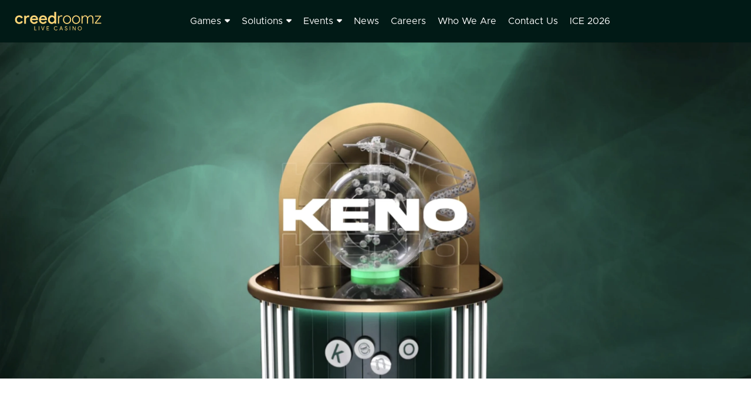

--- FILE ---
content_type: text/html; charset=UTF-8
request_url: https://www.creedroomz.com/games/keno
body_size: 24013
content:
<!DOCTYPE html>
<html class="desktop " prefix="og: http://ogp.me/ns#"
      lang="en-us"
       dir="ltr"       itemscope itemtype="http://schema.org/WebSite"
      data-page-type="pageBlank">
<head>
                            <!-- Google tag (gtag.js) -->
<!--
<script async src="https://www.googletagmanager.com/gtag/js?id=G-JY1VK4QSXV"></script>
<script>
  window.dataLayer = window.dataLayer || [];
  function gtag(){dataLayer.push(arguments);}
  gtag('js', new Date());

  gtag('config', 'G-JY1VK4QSXV');
</script>
-->
<!-- Google tag (gtag.js) -->

<script async src="https://www.googletagmanager.com/gtag/js?id=G-N6739WR9CT"></script>
<script>
  window.dataLayer = window.dataLayer || [];
  function gtag(){dataLayer.push(arguments);}
  gtag('js', new Date());

  gtag('config', 'G-N6739WR9CT');
</script>
                <title>Keno - Creedroomz</title>
<link rel="alternate" href="https://www.creedroomz.com/games/keno" hreflang="x-default"/>
<link rel="alternate" href="https://www.creedroomz.com/games/keno" hreflang="en-us"/>
<meta itemprop="name" content="Keno - Creedroomz">
<meta name="twitter:title" content="Keno - Creedroomz">
<meta name="twitter:card" content="summary"/>
    <meta name="twitter:site" content="@ucraftcom"/>
<meta property="og:title" content="Keno - Creedroomz"/>
<meta property="og:url" content="https://www.creedroomz.com/games/keno">
    <meta property="og:type" content="website"/>
    <link rel="dns-prefetch" href="https://static.ucraft.net">
<meta name="generator" content="Ucraft"/>
<meta http-equiv="content-type" content="text/html; charset=utf-8"/>
<link href="https://www.creedroomz.com/games/keno" rel="canonical"/>
<script type="application/ld+json">
{
  "@context": "https://schema.org/",
  "@type": "Organization",
  "name": "Creedroomz",
  "url": "https://www.creedroomz.com"
}


</script>

    
    
<meta name="viewport" content="width=device-width, initial-scale=1.0, maximum-scale=5.0, user-scalable=0"/>
<meta name="HandheldFriendly" content="true"/>
<meta name="format-detection" content="telephone=no"/>
<meta name="apple-mobile-web-app-capable" content="YES"/>

            <meta name="public-js/config/asset-manifest"
              content="%7B%22bundles%22%3A%7B%22account-engine%22%3A%7B%22assets%22%3A%5B%7B%22uri%22%3A%22https%3A%2F%2Fstatic.ucraft.net%2Ffrontend-public%2Fengines-dist%2Faccount-engine%2Fassets%2Fengine-vendor.js%22%2C%22type%22%3A%22js%22%7D%2C%7B%22uri%22%3A%22https%3A%2F%2Fstatic.ucraft.net%2Ffrontend-public%2Fengines-dist%2Faccount-engine%2Fassets%2Fengine.css%22%2C%22type%22%3A%22css%22%7D%2C%7B%22uri%22%3A%22https%3A%2F%2Fstatic.ucraft.net%2Ffrontend-public%2Fengines-dist%2Faccount-engine%2Fassets%2Fengine.js%22%2C%22type%22%3A%22js%22%7D%2C%7B%22uri%22%3A%22https%3A%2F%2Fstatic.ucraft.net%2Ffrontend-public%2Fengines-dist%2Faccount-engine%2Fassets%2Fintl%2Fintl.complete.js%22%2C%22type%22%3A%22js%22%7D%2C%7B%22uri%22%3A%22https%3A%2F%2Fstatic.ucraft.net%2Ffrontend-public%2Fengines-dist%2Faccount-engine%2Fassets%2Fintl%2Fintl.js%22%2C%22type%22%3A%22js%22%7D%2C%7B%22uri%22%3A%22https%3A%2F%2Fstatic.ucraft.net%2Ffrontend-public%2Fengines-dist%2Faccount-engine%2Fassets%2Fintl%2Fintl.min.js%22%2C%22type%22%3A%22js%22%7D%2C%7B%22uri%22%3A%22https%3A%2F%2Fstatic.ucraft.net%2Ffrontend-public%2Fengines-dist%2Faccount-engine%2Fassets%2Fintl%2Flocales%2Fen.js%22%2C%22type%22%3A%22js%22%7D%2C%7B%22uri%22%3A%22https%3A%2F%2Fstatic.ucraft.net%2Ffrontend-public%2Fengines-dist%2Faccount-engine%2Fassets%2Fintl%2Flocales%2Fhy.js%22%2C%22type%22%3A%22js%22%7D%2C%7B%22uri%22%3A%22https%3A%2F%2Fstatic.ucraft.net%2Ffrontend-public%2Fengines-dist%2Faccount-engine%2Fassets%2Fintl%2Flocales%2Fru.js%22%2C%22type%22%3A%22js%22%7D%5D%7D%2C%22assets%22%3A%7B%22assets%22%3A%5B%5D%7D%7D%7D"/>
        <meta name="public-js/config/environment"
              content="%7B%22modulePrefix%22%3A%22public-js%22%2C%22environment%22%3A%22production%22%2C%22rootURL%22%3A%22/%22%2C%22locationType%22%3A%22hash%22%2C%22EmberENV%22%3A%7B%22FEATURES%22%3A%7B%7D%2C%22EXTEND_PROTOTYPES%22%3A%7B%22Date%22%3Afalse%7D%7D%2C%22APP%22%3A%7B%22name%22%3A%22public-js%22%2C%22version%22%3A%220.0.0+56cc87f8%22%7D%2C%22torii%22%3A%7B%22providers%22%3A%7B%22vk-oauth2%22%3A%7B%22apiKey%22%3A%22%22%2C%22redirectUri%22%3A%22%22%7D%2C%22facebook-oauth2%22%3A%7B%22apiKey%22%3A%22%22%2C%22redirectUri%22%3A%22%22%7D%2C%22google-oauth2%22%3A%7B%22apiKey%22%3A%22%22%2C%22redirectUri%22%3A%22%22%2C%22scope%22%3A%22profile%20email%22%7D%7D%7D%2C%22exportApplicationGlobal%22%3Afalse%2C%22ember-modal-dialog%22%3A%7B%7D%7D"/>
        <meta name="account-engine/config/environment"
              content="%7B%22modulePrefix%22%3A%22account-engine%22%2C%22environment%22%3A%22production%22%2C%22torii%22%3A%7B%22disableRedirectInitializer%22%3Atrue%7D%7D"/>
    
<meta name="robots" content="index, follow"/>


<link rel="icon" type="image/png"
      href="https://static.ucraft.net/fs/ucraft/userFiles/creedroomz/images/favicon.png?v=1767013082"/>

<link rel="preload" as="style" type="text/css" href="https://static.ucraft.net/assets/css/public.css?v=1739989674">
<link rel="stylesheet" type="text/css" href="https://static.ucraft.net/assets/css/public.css?v=1739989674">
<link rel="preload" as="style" type="text/css" href="https://static.ucraft.net/fs/ucraft/userFiles/creedroomz/css/public-en.css?v=1768562187">
<link rel="stylesheet" type="text/css" href="https://static.ucraft.net/fs/ucraft/userFiles/creedroomz/css/public-en.css?v=1768562187">




                    <style type="text/css" id="font-face-style-akira-expanded--super-bold-custom">
            @font-face {
                font-family: 'AkiraExpanded-SuperBold Custom';
                font-display: fallback;
                src: url(https://static.ucraft.net/fs/ucraft/userFiles/creedroomz/fonts/Akira-Expanded-Demo.otf?v=1768484152);
            


            }
        </style>
                        <style type="text/css" id="font-face-style-archivo-bold-custom">
            @font-face {
                font-family: 'Archivo Bold Custom';
                font-display: fallback;
                src: url(https://static.ucraft.net/fs/ucraft/userFiles/creedroomz/fonts/Archivo-Bold.ttf?v=1767613826);
            font-weight: bold;


            }
        </style>
                        <style type="text/css" id="font-face-style-archivo-semi-bold-custom">
            @font-face {
                font-family: 'Archivo SemiBold Custom';
                font-display: fallback;
                src: url(https://static.ucraft.net/fs/ucraft/userFiles/creedroomz/fonts/Archivo-SemiBold.ttf?v=1767613834);
            


            }
        </style>
                        <style type="text/css" id="font-face-style-editorial-new-light-custom">
            @font-face {
                font-family: 'Editorial New Light Custom';
                font-display: fallback;
                src: url(https://static.ucraft.net/fs/ucraft/userFiles/creedroomz/fonts/EditorialNew-Light.ttf?v=1767095028);
            


            }
        </style>
                        <style type="text/css" id="font-face-style-futura-p-t-book-custom">
            @font-face {
                font-family: 'Futura PT Book Custom';
                font-display: fallback;
                src: url(https://static.ucraft.net/fs/ucraft/userFiles/creedroomz/fonts/fonnts.com-FuturaPTBook.otf?v=1766483294);
            


            }
        </style>
                        <style type="text/css" id="font-face-style-futura-p-t-cond-extra-bold-custom">
            @font-face {
                font-family: 'Futura PT Cond Extra Bold Custom';
                font-display: fallback;
                src: url(https://static.ucraft.net/fs/ucraft/userFiles/creedroomz/fonts/fonnts.com-FuturaPTCondExtraBold.otf?v=1766483282);
            


            }
        </style>
                        <style type="text/css" id="font-face-style-futura-p-t-medium-custom">
            @font-face {
                font-family: 'Futura PT Medium Custom';
                font-display: fallback;
                src: url(https://static.ucraft.net/fs/ucraft/userFiles/creedroomz/fonts/fonnts.com-FuturaPTMedium.otf?v=1766495647);
            


            }
        </style>
                        <style type="text/css" id="font-face-style-graphik--medium-custom">
            @font-face {
                font-family: 'Graphik-Medium Custom';
                font-display: fallback;
                src: url(https://static.ucraft.net/fs/ucraft/userFiles/creedroomz/fonts/Graphik-Medium.otf?v=1760615865);
            


            }
        </style>
                        <style type="text/css" id="font-face-style-graphik--regular-custom">
            @font-face {
                font-family: 'Graphik-Regular Custom';
                font-display: fallback;
                src: url(https://static.ucraft.net/fs/ucraft/userFiles/creedroomz/fonts/Graphik-Regular.otf?v=1760615865);
            


            }
        </style>
                        <style type="text/css" id="font-face-style-graphik--semibold-custom">
            @font-face {
                font-family: 'Graphik-Semibold Custom';
                font-display: fallback;
                src: url(https://static.ucraft.net/fs/ucraft/userFiles/creedroomz/fonts/Graphik-Semibold.otf?v=1760615865);
            


            }
        </style>
                        <style type="text/css" id="font-face-style-metropolis-black-italic-custom">
            @font-face {
                font-family: 'Metropolis Black Italic Custom';
                font-display: fallback;
                src: url(https://static.ucraft.net/fs/ucraft/userFiles/creedroomz/fonts/Metropolis-BlackItalic.otf?v=1760622556);
            


            }
        </style>
                        <style type="text/css" id="font-face-style-metropolis-bold-custom">
            @font-face {
                font-family: 'Metropolis Bold Custom';
                font-display: fallback;
                src: url(https://static.ucraft.net/fs/ucraft/userFiles/creedroomz/fonts/Metropolis-Bold.otf?v=1760622561);
            font-weight: bold;


            }
        </style>
                        <style type="text/css" id="font-face-style-metropolis-bold-italic-custom">
            @font-face {
                font-family: 'Metropolis Bold Italic Custom';
                font-display: fallback;
                src: url(https://static.ucraft.net/fs/ucraft/userFiles/creedroomz/fonts/Metropolis-BoldItalic.otf?v=1760622566);
            font-weight: bold; font-style: italic;


            }
        </style>
                        <style type="text/css" id="font-face-style-metropolis-extra-bold-italic-custom">
            @font-face {
                font-family: 'Metropolis Extra Bold Italic Custom';
                font-display: fallback;
                src: url(https://static.ucraft.net/fs/ucraft/userFiles/creedroomz/fonts/Metropolis-ExtraBoldItalic.otf?v=1760622577);
            


            }
        </style>
                        <style type="text/css" id="font-face-style-metropolis-extra-light-italic-custom">
            @font-face {
                font-family: 'Metropolis Extra Light Italic Custom';
                font-display: fallback;
                src: url(https://static.ucraft.net/fs/ucraft/userFiles/creedroomz/fonts/Metropolis-ExtraLightItalic.otf?v=1760622586);
            


            }
        </style>
                        <style type="text/css" id="font-face-style-metropolis-italic-custom">
            @font-face {
                font-family: 'Metropolis Italic Custom';
                font-display: fallback;
                src: url(https://static.ucraft.net/fs/ucraft/userFiles/creedroomz/fonts/Metropolis-RegularItalic.otf?v=1760622627);
            


            }
        </style>
                        <style type="text/css" id="font-face-style-metropolis-light-italic-custom">
            @font-face {
                font-family: 'Metropolis Light Italic Custom';
                font-display: fallback;
                src: url(https://static.ucraft.net/fs/ucraft/userFiles/creedroomz/fonts/Metropolis-LightItalic.otf?v=1760622599);
            


            }
        </style>
                        <style type="text/css" id="font-face-style-metropolis-medium-italic-custom">
            @font-face {
                font-family: 'Metropolis Medium Italic Custom';
                font-display: fallback;
                src: url(https://static.ucraft.net/fs/ucraft/userFiles/creedroomz/fonts/Metropolis-MediumItalic.otf?v=1760622615);
            


            }
        </style>
                        <style type="text/css" id="font-face-style-metropolis-semi-bold-italic-custom">
            @font-face {
                font-family: 'Metropolis Semi Bold Italic Custom';
                font-display: fallback;
                src: url(https://static.ucraft.net/fs/ucraft/userFiles/creedroomz/fonts/Metropolis-SemiBoldItalic.otf?v=1760622638);
            


            }
        </style>
                        <style type="text/css" id="font-face-style-metropolis-thin-italic-custom">
            @font-face {
                font-family: 'Metropolis Thin Italic Custom';
                font-display: fallback;
                src: url(https://static.ucraft.net/fs/ucraft/userFiles/creedroomz/fonts/Metropolis-ThinItalic.otf?v=1760622647);
            


            }
        </style>
                        <style type="text/css" id="font-face-style-metropolis--black-custom">
            @font-face {
                font-family: 'Metropolis-Black Custom';
                font-display: fallback;
                src: url(https://static.ucraft.net/fs/ucraft/userFiles/creedroomz/fonts/Metropolis-Black.otf?v=1760622550);
            


            }
        </style>
                        <style type="text/css" id="font-face-style-metropolis--extra-bold-custom">
            @font-face {
                font-family: 'Metropolis-ExtraBold Custom';
                font-display: fallback;
                src: url(https://static.ucraft.net/fs/ucraft/userFiles/creedroomz/fonts/Metropolis-ExtraBold.otf?v=1760622571);
            


            }
        </style>
                        <style type="text/css" id="font-face-style-metropolis--extra-light-custom">
            @font-face {
                font-family: 'Metropolis-ExtraLight Custom';
                font-display: fallback;
                src: url(https://static.ucraft.net/fs/ucraft/userFiles/creedroomz/fonts/Metropolis-ExtraLight.otf?v=1760622581);
            


            }
        </style>
                        <style type="text/css" id="font-face-style-metropolis--light-custom">
            @font-face {
                font-family: 'Metropolis-Light Custom';
                font-display: fallback;
                src: url(https://static.ucraft.net/fs/ucraft/userFiles/creedroomz/fonts/Metropolis-Light.otf?v=1760622593);
            


            }
        </style>
                        <style type="text/css" id="font-face-style-metropolis--medium-custom">
            @font-face {
                font-family: 'Metropolis-Medium Custom';
                font-display: fallback;
                src: url(https://static.ucraft.net/fs/ucraft/userFiles/creedroomz/fonts/Metropolis-Medium.otf?v=1760622609);
            


            }
        </style>
                        <style type="text/css" id="font-face-style-metropolis--regular-custom">
            @font-face {
                font-family: 'Metropolis-Regular Custom';
                font-display: fallback;
                src: url(https://static.ucraft.net/fs/ucraft/userFiles/creedroomz/fonts/Metropolis-Regular.otf?v=1760622620);
            


            }
        </style>
                        <style type="text/css" id="font-face-style-metropolis--semi-bold-custom">
            @font-face {
                font-family: 'Metropolis-SemiBold Custom';
                font-display: fallback;
                src: url(https://static.ucraft.net/fs/ucraft/userFiles/creedroomz/fonts/Metropolis-SemiBold.otf?v=1760622631);
            


            }
        </style>
                        <style type="text/css" id="font-face-style-metropolis--thin-custom">
            @font-face {
                font-family: 'Metropolis-Thin Custom';
                font-display: fallback;
                src: url(https://static.ucraft.net/fs/ucraft/userFiles/creedroomz/fonts/Metropolis-Thin.otf?v=1760622642);
            


            }
        </style>
    

<script>
    window.currentLanguage = 'en-us';
    window.currentLanguagePrefix = 'en';

    let renderCustomCodeOnClientDomain = "";
    window.renderCustomCodeOnClientDomain = !renderCustomCodeOnClientDomain ? 0 : parseInt(renderCustomCodeOnClientDomain);
    var ecommerceAssetsDomain = 'https://d2j6dbq0eux0bg.cloudfront.net';
    var typographyTranslations = {"typography.headings":"Headings","typography.heading1":" Heading 1","typography.heading2":" Heading 2","typography.heading3":" Heading 3","typography.heading4":" Heading 4","typography.heading5":" Heading 5","typography.heading6":" Heading 6","typography.paragraphStyling":"Paragraph styling","typography.paragraphText":"Lorem ipsum dolor sit amet, consectetur adipisicing elit, sed do <a href='javascript:void(0)'>eiusmod incididunt<\/a> ut labore et dolore magna aliqua. Ut enim ad minim veniam, quis nostrud exercitation ullamco laboris nisi ut aliquip ex ea commodo consequat.","typography.copiedText":"Text copied","typography.copyToClipboard":"Copy to Clipboard"};
</script>

    

<script type="text/javascript">

    
    function tryToRedirectToRightLanguage(languagePrefix) {

        if (isCustomDomain()) {

            const cookies = getCookieObject();

            var lastLanguage = languagePrefix;

            if (!lastLanguage) {
                lastLanguage = getLastLanguageFromCookies(cookies);
            }

            var languagesObj = JSON.parse(window.hrefLangRelations);

            const defaultLanguagePrefix = getDefaultLanguagePrefix();

            const assignedLangPrefix = getAssignedLangPrefix();

            if (languagesObj.routPrefix && languagesObj.urls.hasOwnProperty(languagesObj.routPrefix)) {
                if (lastLanguage !== languagesObj.routPrefix || defaultLanguagePrefix == languagesObj.routPrefix
                    || assignedLangPrefix === lastLanguage) {

                    var url = languagesObj.urls[languagesObj.routPrefix];

                    if (url === decodeURI(window.location.origin + window.location.pathname).replace(/\/$/, "")) {
                        if (assignedLangPrefix === languagesObj.routPrefix || defaultLanguagePrefix == languagesObj.routPrefix) {
                            url = url.replace('/' + languagesObj.routPrefix, '');
                            setLanguageCookie(languagesObj.routPrefix, url);
                        } else {
                            setLanguageCookie(languagesObj.routPrefix, null);
                        }
                    } else {
                        setLanguageCookie(languagesObj.routPrefix, url);
                    }
                }

                return false;

            } else {
                var hrefLangPrefix = '';

                for (var languageCode in languagesObj.urls) {
                    if (lastLanguage) {
                        if (lastLanguage === languageCode
                            // && defaultLanguagePrefix !== lastLanguage
                            && languagesObj.currentPrefix !== languageCode) {
                            window.location.replace(languagesObj.urls[languageCode]);
                            return false;
                        }
                    } else {
                        if (languagesObj.type == "2") {
                            hrefLangPrefix = languageCode.split('-').pop();
                        } else {
                            hrefLangPrefix = languageCode
                        }
                        if (defaultLanguagePrefix !== languagesObj.detectedPrefix
                            && languagesObj.currentPrefix !== hrefLangPrefix) {
                            if (hrefLangPrefix === languagesObj.detectedPrefix) {
                                if(languagesObj.currentUrl !== languagesObj.urls[languageCode]){
                                    window.location.replace(languagesObj.urls[languageCode]);
                                    return false;
                                }
                            } else {
                                for (var code in languagesObj.additionalCodes) {
                                    var currentCode = languagesObj.additionalCodes[code];

                                    currentCode.forEach(item => {
                                        if (item.includes(`-${languagesObj.detectedPrefix}`) &&
                                            defaultLanguagePrefix !== languagesObj.detectedPrefix &&
                                            languagesObj.currentPrefix !== hrefLangPrefix) {
                                            window.location.replace(languagesObj.urls[code]);
                                            return false;
                                        }
                                    });
                                }
                            }
                        }
                    }
                }
            }
        }
    }

    function getCookieObject() {
        const cookies = document.cookie;

        return cookies.split('; ').map((item) => {
            let [key, value] = item.split('=');
            return {[key]: value};
        });
    }

    function getLastLanguageFromCookies(cookies) {
        let lastLanguage = null;

        for (cookie of cookies) {
            if (cookie['lastlanguage']) {
                lastLanguage = cookie['lastlanguage'];
                break;
            }
        }

        return lastLanguage;
    }

    function isCustomDomain() {
        return 1;
    }

    function getDefaultLanguagePrefix() {
        return "en";
    }

    function getAssignedLangPrefix() {
        return ""
    }

    function setLanguageCookie(prefix, url) {
        var d = new Date();
        var hour = 20;
        d.setTime(d.getTime() + (hour * 60 * 60 * 1000));
        var cookieExpireDate = "expires=" + d.toString();
        document.cookie = "lastlanguage=" + prefix + ";path=/; " + cookieExpireDate;
        if (url) {
            window.location.replace(url);
        }
    }
</script>


        </head>
<body class="desktop  txlive " >




<div class="main-container">
<div class="main-body">
<div class="main-layout
 header-overlap ">
            <div class="layers-container">
                            <div class="layer">
                    <div class="off-canvas right-alignment off-canvas-container"
     style="display:none; background:#f7f7f7; width:100vw;">
     <div class="off-canvas-close uci-close">
        <svg fill="#FFFFFF" xmlns="http://www.w3.org/2000/svg" width="1em" height="1em" viewBox="0 0 24 24">
           <defs>
               <clipPath>
                   <rect width="1em" height="1em" transform="translate(971 2389)">
                   </rect>
               </clipPath>
           </defs>
           <g transform="translate(-971 -2389)">
               <path
                   d="M20.5,23.124l-8.834,8.834a1.852,1.852,0,1,1-2.618-2.619L17.887,20.5,9.053,11.671a1.851,1.851,0,1,1,2.618-2.618L20.5,17.887l8.834-8.834a1.852,1.852,0,1,1,2.619,2.618L23.124,20.5l8.834,8.834a1.852,1.852,0,1,1-2.619,2.619Z"
                   transform="translate(962.495 2380.495)">
               </path>
           </g>
       </svg>
   </div>
            <div class="off-canvas-inner-container native-scroll-box y-scroll">
                                        <div class="uc-row-wrapper">
                <div
                    class="uc-row   last                        backgroundCover 
                    
                                            " data-id="15"
                                        style="   margin-bottom:0vh;   background:rgb(255, 255, 255); "

                >
                    <div id="r15" class="row-container ">
                        <div class="row mainRow "
                                                          style="">
                                                                                                                                <div
    class="column col-sm-6 "
    dataColumn-id="34"
        style="     "
>
        <div class="column-container "

         style="" aria-label="column" role="contentinfo">
                                                                                    
                        <div
                            class="module-container   only-mobile   align-right ModuleImage
                             first   last                             "
                                                            style=" padding: 0px 50px 0px 60px  "
                                                        aria-label="module container" role="contentinfo"
                            id="m92"
                        >

                            <div
                                class="   module ModuleImage "
                                dataModule-id="92"

                                                                 style="display:block;max-width:533px;"
                                
                                >

                                <div
                                class="animated animated-92 "
                 data-loading-animation=""
                 data-animated-id="92"
                 >
                <div class=" ">
                    <div                     >
                                                                        <style>
                                .animated-92 img {
                                border-color:#000;
                                
                                
                                
}
                            </style>
                            <div class="fixed-ratio" style="padding-bottom: 150%">
                                <img class="image fixed-ratio-content "
                                     width="976px"
                                     height="1327px"
                                     style=""
                                     loading="lazy"
                                     src="https://static.ucraft.net/fs/ucraft/userFiles/creedroomz/images/0142976121692-menus.jpg?v=1760615865"

                                     alt="0142976121692-menus.jpg"

                                                                     />

                                                            </div>
                        
                                                                                                                                    </div>
            </div>
        </div>
    


                                </div>
                        </div>
                                                                            </div>
</div>
                                                                                                        <div
    class="column col-sm-1 "
    dataColumn-id="36"
        style="     "
>
        <div class="column-container "

         style="" aria-label="column" role="contentinfo">
                                                                                    
                        <div
                            class="module-container   only-mobile   align-center ModuleSpace
                             first   last                             "
                                                        aria-label="module container" role="contentinfo"
                            id="m93"
                        >

                            <div
                                class="   module ModuleSpace "
                                dataModule-id="93"

                                                                
                                >

                                <div class="space-container">
    <div class="space-inner"
         style="height: 10px;"></div>
</div>

<style>
    .ModuleSpace[datamodule-id="93"] .space-container {
                    border-radius: 0 0 0 0;
                            }

    .ModuleSpace[datamodule-id="93"]:hover .space-container{
                    border-radius: 0 0 0 0;
                        }
</style>

        <style>
        .ModuleSpace[datamodule-id="93"] .uc-row .column:first-child {
            border-bottom-left-radius: 0;
            border-top-left-radius: 0;
        }

        .ModuleSpace[datamodule-id="93"] .uc-row .column:last-child {
            border-bottom-right-radius: 0;
            border-top-right-radius: 0;
        }
    </style>

                                </div>
                        </div>
                                                                            </div>
</div>
                                                                                                        <div
    class="column col-sm-5 "
    dataColumn-id="35"
        style="      background: rgb(1, 26, 22); "
>
        <div class="column-container vertical-top"

         style=" margin-top:0vh; " aria-label="column" role="contentinfo">
                                                                                                                                                                                    
                        <div
                            class="module-container   only-mobile   align-right ModuleSocialIcons
                                                         "
                                                            style=" padding: 0px 60px 0px 30px  "
                                                        aria-label="module container" role="contentinfo"
                            id="m94"
                        >

                            <div
                                class="   module ModuleSocialIcons "
                                dataModule-id="94"

                                                                
                                >

                                <style>
    .social-icon-wrapper ul[data-module-id='94'] li {
        text-transform: none;
        margin-right:20px;
    }

            .social-icon-wrapper ul[data-module-id='94'] li {
            font-size: 30px;

                            width: 30px;
                height: 30px;
                    }

            
    
            .social-icon-wrapper ul[data-module-id='94'] li {
            letter-spacing: 0;
        }
    
    
            .social-icon-wrapper ul[data-module-id='94'] li a svg {
            fill: #000000;
        }

        .social-icon-wrapper ul[data-module-id='94'] li a span {
            color: #000000;
        }
    </style>

<div class="social-icon-wrapper ">
    <ul class=" default"
        data-module-id="94">
                    <li class="uci-facebook-default main-font-typography">
                <a href="https://www.facebook.com" target="_blank" aria-label="facebook" rel="noopener noreferrer">
                                            <svg width="30"
                            height="30" viewBox="0 0 256 256" fill="none"
                            xmlns="http://www.w3.org/2000/svg">
                            <path
                                d="M167.556 127.809H141.562V221H104.311V128.27H85V96.4799H104.426V71.615C104.426 48.2596 116.916 36 144.547 36H170.218V68.3773H149.985C142.933 68.3773 141.309 71.3846 141.309 78.6666V96.4108H169.988L167.556 127.855V127.809Z" />
                        </svg>
                                    </a>
                            </li>
        
        
        
        
                    <li class="uci-instagram-default main-font-typography">
                <a href="https://instagram.com" target="_blank" aria-label="instagram">
                                                                        <svg width="30"
                                height="30" viewBox="0 0 256 256" fill="none"
                                xmlns="http://www.w3.org/2000/svg">
                                <path
                                    d="M90.7263 38.6294C81.1502 39.0812 74.6107 40.6095 68.8939 42.8559C62.9772 45.1617 57.9623 48.2559 52.9727 53.2636C47.983 58.2712 44.9104 63.2897 42.6208 69.2154C40.405 74.9448 38.9038 81.4897 38.4808 91.0712C38.0577 100.653 37.9641 103.732 38.0109 128.173C38.0577 152.614 38.1657 155.677 38.6302 165.279C39.0874 174.853 40.6102 181.391 42.8566 187.109C45.166 193.026 48.2566 198.039 53.2661 203.031C58.2756 208.022 63.2904 211.087 69.2305 213.381C74.9545 215.593 81.5012 217.101 91.0809 217.521C100.661 217.94 103.744 218.037 128.177 217.99C152.611 217.944 155.687 217.836 165.287 217.38C174.886 216.925 181.39 215.391 187.11 213.156C193.027 210.841 198.043 207.756 203.031 202.744C208.019 197.733 211.09 192.711 213.378 186.782C215.595 181.058 217.102 174.511 217.518 164.939C217.937 155.332 218.036 152.265 217.989 127.828C217.943 103.39 217.833 100.327 217.377 90.7292C216.922 81.1315 215.397 74.6136 213.153 68.8913C210.84 62.9747 207.753 57.9652 202.745 52.9702C197.737 47.9751 192.712 44.9061 186.784 42.6237C181.057 40.4079 174.514 38.8976 164.934 38.4836C155.354 38.0696 152.271 37.9634 127.828 38.0102C103.386 38.057 100.326 38.1614 90.7263 38.6294ZM91.7775 201.329C83.0024 200.948 78.2378 199.49 75.0625 198.269C70.8577 196.649 67.8624 194.691 64.698 191.557C61.5336 188.423 59.5896 185.417 57.9479 181.221C56.7149 178.046 55.2299 173.287 54.8195 164.512C54.3731 155.028 54.2795 152.18 54.2273 128.152C54.1751 104.123 54.2669 101.279 54.6827 91.7912C55.0571 83.0233 56.5241 78.2532 57.7427 75.0798C59.3628 70.8696 61.314 67.8797 64.455 64.7171C67.596 61.5545 70.5931 59.6069 74.7925 57.9652C77.9641 56.7268 82.7234 55.2544 91.4949 54.8368C100.986 54.3868 103.83 54.2968 127.855 54.2446C151.88 54.1924 154.731 54.2824 164.226 54.7C172.994 55.0816 177.766 56.5342 180.936 57.76C185.143 59.3801 188.136 61.3259 191.299 64.4723C194.461 67.6187 196.411 70.605 198.052 74.8134C199.293 77.976 200.765 82.7335 201.179 91.5104C201.631 101.002 201.733 103.848 201.777 127.871C201.82 151.894 201.735 154.747 201.319 164.231C200.936 173.006 199.482 177.773 198.259 180.951C196.639 185.155 194.686 188.152 191.544 191.312C188.401 194.473 185.407 196.421 181.206 198.062C178.038 199.299 173.273 200.775 164.509 201.193C155.018 201.639 152.174 201.733 128.14 201.785C104.106 201.837 101.271 201.74 91.7793 201.329M165.148 79.8985C165.152 82.0347 165.789 84.1218 166.978 85.896C168.168 87.6702 169.858 89.0516 171.833 89.8657C173.808 90.6797 175.98 90.8897 178.074 90.4692C180.169 90.0487 182.091 89.0166 183.599 87.5033C185.107 85.99 186.132 84.0635 186.545 81.9676C186.957 79.8716 186.739 77.7003 185.918 75.7283C185.097 73.7563 183.709 72.0721 181.931 70.8887C180.152 69.7054 178.063 69.0761 175.927 69.0804C173.063 69.0861 170.319 70.2289 168.297 72.2576C166.276 74.2863 165.143 77.0347 165.148 79.8985M81.7892 128.09C81.8396 153.615 102.569 174.259 128.087 174.21C153.606 174.162 174.265 153.435 174.217 127.91C174.168 102.386 153.434 81.7363 127.911 81.7867C102.389 81.8371 81.7406 102.57 81.7892 128.09ZM98.0002 128.058C97.9884 122.124 99.7365 116.321 103.023 111.38C106.31 106.44 110.988 102.586 116.465 100.304C121.943 98.0226 127.974 97.4166 133.796 98.5626C139.618 99.7087 144.969 102.555 149.173 106.743C153.377 110.93 156.245 116.27 157.414 122.087C158.583 127.905 158.001 133.938 155.741 139.425C153.481 144.911 149.645 149.604 144.718 152.91C139.791 156.217 133.994 157.988 128.06 157.999C124.121 158.008 120.218 157.24 116.575 155.739C112.931 154.239 109.62 152.036 106.828 149.255C104.037 146.475 101.82 143.172 100.306 139.535C98.7909 135.898 98.0075 131.998 98.0002 128.058" />
                            </svg>
                                                            </a>
                            </li>
        
        
        
        
        
        
                    <li class="uci-behance-default main-font-typography">
                <a href="https://www.behance.net" target="_blank" aria-label="behance"
                    rel="noopener noreferrer">
                                            <svg width="30"
                            height="30" viewBox="0 0 192 192">
                            <path
                                d="M176.4 112.4c0.080-6.4-0.080-10.96-0.64-14.32-6.24-40.24-69.52-42.64-69.52 10 0 52 59.52 43.84 68.32 17.92h-21.2c-7.44 8.56-28.8 6.080-27.6-13.6h50.64zM156.32 99.2h-30.16c3.12-20.8 28.88-19.36 30.16 0z">
                            </path>
                            <path
                                d="M80.4 92c19.2-9.76 18.48-45.76-18.24-46.24h-46.56v100.32h43.36c45.44 0 44.64-45.6 21.44-54.080zM58.080 126.16h-20.96v-22.4h21.28c18.88 0 20.16 22.4-0.32 22.4zM59.68 87.040h-22.56v-21.36h20.48c21.6 0 18.96 21.36 2.080 21.36z">
                            </path>
                            <path d="M118.96 45.6h45.92v10.080h-45.92v-10.080z"></path>
                        </svg>
                                    </a>
            </li>
        
                                                                                                                            </ul>
    <script type="application/ld+json">
        {"@context":"https:\/\/schema.org","@type":"Organization","url":"https:\/\/www.creedroomz.com","sameAs":["https:\/\/www.facebook.com","https:\/\/instagram.com"]}    </script>
</div>
                                </div>
                        </div>
                                                                                                                    
                        <div
                            class="module-container   only-mobile   align-center ModuleNavigation
                                                         "
                                                            style=" padding: 0px 10px 0px 10px  ; padding-bottom:3.1948881789137vh ; "
                                                        aria-label="module container" role="contentinfo"
                            id="m38"
                        >

                            <div
                                class="   module ModuleNavigation "
                                dataModule-id="38"

                                                                
                                >

                                <input type="hidden" class="standard-navigation">
<style>
        		#navigation-38 > .standard-view > .navigation > .page > .page-children {
        background: #f1f1f1;
    }
    #navigation-38 > .standard-view > .navigation > .page > .page-children > .page > ul {
        background: #f1f1f1;
    }
            
        #navigation-38 .navigation > li.has-childes.page > ul a {
        padding: 0 15px;
    }

        
                        #navigation-38 .navigation > li.has-childes.page > ul.page-children:after {
                height: 10px;
            }
            #navigation-38 ul.open-to-top::after {
                position: absolute;
                bottom: -10px;
            }
            	#navigation-38 .page a {
        color: #FFFFFF;
        font-size: 20px;
        font-weight: 400;
        letter-spacing: 0.3px;
        text-transform: none;
    }

    #navigation-38 .page a .uci-dropdown-arrow-down svg {
        fill: #FFFFFF;
    }

            #navigation-38 > nav > ul > li.page:not(:last-child) {
                        margin-bottom: 20px;
            }
    #navigation-38 > nav > ul > li:first-child:nth-last-child(1) {
                          margin-bottom: 40px;
            }
    #navigation-38 li.page > a:hover {
        color: rgb(253, 205, 89) !important;
    }
    #navigation-38 li.page.active > a {
        color: #FFFFFF;
    }
    #navigation-38 li.page.active > a:hover {
        color: rgb(108, 108, 108) !important;
    }
    #navigation-38 li.page.active > a {
        color: #FFFFFF;
    }

    #navigation-38 li.page.active > a:hover {
        color: rgb(108, 108, 108) !important;
    }
    #navigation-38 li.page > ul.page-children li.page a {
        color: #353535;
    }
    #navigation-38 li.page > ul.page-children li.page a .uci-dropdown-arrow-down svg {
        fill: #353535;
    }
    #navigation-38 li.page > ul.page-children > li.page a:hover,
    #navigation-38 li.page > ul.page-children > li.page > ul.page-children > li.page a:hover {
        color: #959595     !important;
    }
    #navigation-38 li.page > ul.page-children > li.page.active > a,
    #navigation-38 li.page > ul.page-children > li.page > ul.page-children > li.page.active > a {
        color: #353535;
    }

    #navigation-38 li.page > ul.page-children > li.page.active > a:hover,
    #navigation-38 li.page > ul.page-children > li.page > ul.page-children > li.page.active > a:hover {
        color: #959595     !important;
    }
    #navigation-38 .subMenu__show:before,
    #navigation-38 .subMenu__horizontal-arrow-left:before,
    #navigation-38 .subMenu__horizontal-arrow-right:before,
    #navigation-38 li.page > ul.page-children > li.has-childes > .page-children.pagesArrows > li:first-child:before {
        color: #f1f1f1;
    }

            #navigation-38 li.page > ul.page-children > li.page > a {
                          color: #353535;
                                 font-size: 14px;
        }

    
        #navigation-38 li.page > ul.page-children > li.page > a {
        font-weight: 400;
    }

            #navigation-38 li.page ul.page-children .page {
        padding-top: 5px;
        padding-bottom: 5px;
    }

    #navigation-38 li.page ul.page-children .page:last-child {
        padding-bottom: 5px;
    }

    #navigation-38 li.has-childes.page > a > .uci-dropdown-arrow-down svg {
        width: 11px;
        height: 11px;
        line-height: 16px;
    }

    #navigation-38 li.has-childes.page > .page-children.pagesArrows > .has-childes > a > .uci-dropdown-arrow-down svg {
        width: 8px;
        height: 8px;
        line-height: 14px;
    }

    #navigation-38 li.has-childes.page > .page-children li > a,
    #navigation-38 li.has-childes.page > .page-children li {
        text-align: center;
    }

                 #navigation-38 li.page {
        text-align: center ;;
    }
    </style>

<div id="navigation-38"
     class="navigation-inner
                 in-canvas         vertical standard
             "
     data-stretch-labels=""
 >
    
                    <nav class="standard-view ">
            <ul class="navigation" style="font-family: Metropolis-Regular Custom;" itemscope itemtype="https://www.schema.org/SiteNavigationElement">
                                                                                                                    <li class="page subMenu__item show center
                                                                "
        data-anchor=""
        itemprop="name">
        <a class="nav-item center "
           href="https://www.creedroomz.com"
           itemprop="url"
           data-page-type="pageBlank"
           data-link = ""
                                            tabindex="0"
                   >

            Home 
                    </a>
                    </li>
                                                                                                                            <li class="page subMenu__item show center
                                                                    has-childes
                                            on-hover
                                                    "
        data-anchor=""
        itemprop="name">
        <a class="nav-item center "
           href="https://www.creedroomz.com/games"
           itemprop="url"
           data-page-type="pageExternal"
           data-link = ""
                       aria-haspopup="true"  aria-expanded="false"                       tabindex="0"
                   >

            Games
                    </a>
                                        </li>
                                                                                                                            <li class="page subMenu__item show center
                                                                    has-childes
                                            on-hover
                                                    "
        data-anchor=""
        itemprop="name">
        <a class="nav-item center "
           href="https://www.creedroomz.com/solutions"
           itemprop="url"
           data-page-type="pageBlank"
           data-link = ""
                       aria-haspopup="true"  aria-expanded="false"                       tabindex="0"
                   >

            Solutions
                    </a>
                                        </li>
                                                                                                                            <li class="page subMenu__item show center
                                                                    has-childes
                                            on-hover
                                                    "
        data-anchor=""
        itemprop="name">
        <a class="nav-item center "
           href="https://www.creedroomz.com/events"
           itemprop="url"
           data-page-type="pageBlank"
           data-link = ""
                       aria-haspopup="true"  aria-expanded="false"                       tabindex="0"
                   >

            Events
                    </a>
                                        </li>
                                                                                                                            <li class="page subMenu__item show center
                                                                "
        data-anchor=""
        itemprop="name">
        <a class="nav-item center "
           href="https://www.creedroomz.com/news"
           itemprop="url"
           data-page-type="pageExternal"
           data-link = ""
                                            tabindex="0"
                   >

            News
                    </a>
                    </li>
                                                                                                                            <li class="page subMenu__item show center
                                                                "
        data-anchor=""
        itemprop="name">
        <a class="nav-item center "
           href="https://www.creedroomz.com/careers"
           itemprop="url"
           data-page-type="pageBlank"
           data-link = ""
                                            tabindex="0"
                   >

            Careers
                    </a>
                    </li>
                                                                                                                            <li class="page subMenu__item show center
                                                                "
        data-anchor=""
        itemprop="name">
        <a class="nav-item center "
           href="https://www.creedroomz.com/who-we-are"
           itemprop="url"
           data-page-type="pageBlank"
           data-link = ""
                                            tabindex="0"
                   >

            Who We Are
                    </a>
                    </li>
                                                                                                                            <li class="page subMenu__item show center
                                                                "
        data-anchor=""
        itemprop="name">
        <a class="nav-item center "
           href="https://www.creedroomz.com/contact-us"
           itemprop="url"
           data-page-type="pageBlank"
           data-link = ""
                                            tabindex="0"
                   >

            Contact Us
                    </a>
                    </li>
                                                                                                                            <li class="page subMenu__item show center
                                                                "
        data-anchor=""
        itemprop="name">
        <a class="nav-item center "
           href="https://www.creedroomz.com/ice"
           itemprop="url"
           data-page-type="pageBlank"
           data-link = ""
                                            tabindex="0"
                   >

            ICE 2026
                    </a>
                    </li>
                                                                        </ul>
        </nav>
    </div>
                                </div>
                        </div>
                                                                                                                                                                            </div>
</div>
                                                                                                                        </div>
                    </div>
                    
                    
                                    </div>
            </div>
                                </div>
    </div>
                </div>
                    </div>
    
                <div class="header-and-main-rows  ">
                    <header class="header-rows  header-overlapped "
                 style="  margin-bottom:0vh;  ">

                
                
                
                                                            <div class="header-row-wrapper">
                        <div class="uc-row-wrapper">
                <div
                    class="uc-row                          header-row  
                    
                                            " data-id="1820"
                                        style="  "

                >
                    <div id="r1820" class="row-container ">
                        <div class="row headerRow "
                                                          style="">
                                                                                                                                <div
    class="column col-xs-12 "
    dataColumn-id="2442"
        style="     "
>
        <div class="column-container "

         style="" aria-label="column" role="contentinfo">
                                                                                    
                        <div
                            class="module-container   only-mobile   align-center ModuleCustomHtml
                             first   last                             "
                                                        aria-label="module container" role="contentinfo"
                            id="m3692"
                        >

                            <div
                                class="   module ModuleCustomHtml "
                                dataModule-id="3692"

                                                                
                                >

                                <div class="custom-html-container">
            <style>
.logo-m{
max-width:240px!important;
}

.header_block.uc-row {
  padding: 20px 24px !important;
}

.header_block.uc-row .row-container {
  max-width: 1440px !important;
  margin: 0 auto !important;
}

.header_block.uc-row .row {
  justify-content: space-between !important;
  gap:10px !important;
}

.header_block.uc-row .row .column {
  flex-basis: initial !important;
  max-width: initial !important;
}

.desktop .header_block.uc-row .row .column:last-child {
  margin-right: auto !important;
  margin-left: 150px !important;
}

.header_block.uc-row .row .column .ModuleLogo {
  width:150px !important;
}


.mobile .header_block.uc-row {
  padding: 20px 16px !important;
}

.mobile .header_block.uc-row .ModuleNavigation svg {
  fill: #dfb979 !important;
}

.mobile .header_block.uc-row .row .column .ModuleLogo {
  width:120px !important;
}

.ModuleNavigation .navigation>li:first-child>ul.page-children{
    height: 240px!important;
    overflow: auto!important;
    border-bottom-right-radius: 6px!important;
    border-bottom-left-radius: 6px!important;
    box-shadow: 10px 12px 5px #00000038!important;
}

::-webkit-scrollbar {
    width: 10px!important;
    height: 4px!important;
}

::-webkit-scrollbar-thumb:hover {
    background: rgba(217, 217, 217, 1)!important;
}

::-webkit-scrollbar-thumb {
    background: rgba(200, 200, 200, .5)!important;
    border-radius: 5px!important;
}
::-webkit-scrollbar-track {
    background: rgba(0, 0, 0, 0.05)!important;
    border-radius: 5px!important;
}

</style>

<!--Homepage-->
<style>
/* height  fonts */


.mobile .h120 .space-inner {
  height:44px !important;
}

.mobile .h240 .space-inner {
  height:88px !important;
}

.mobile .h64 .space-inner {
  height:24px !important;
}

.mobile .h44 .space-inner {
  height:16px !important;
}

.mobile .h32 .space-inner,
.mobile .h24 .space-inner {
  height:16px !important;
}

.mobile .fz80 * {
  font-size:40px !important;
}

.mobile .fz44 * {
  font-size:28px !important;
}

.mobile .fz40 * {
  font-size:16px !important;
}

.mobile .fz32 * {
  font-size:20px !important;
}

.mobile .fz24 * {
  font-size:16px !important;
}

.mobile .fz20_16 * {
  font-size:16px !important;
}

.mobile .fz20 * {
  font-size:10px !important;
}



/* height  fonts end*/

/* video */
.video_intro video {
        object-fit: cover;
    height: auto;
    aspect-ratio: 20 / 7;
}

.video_intro  .custom-video{
  padding-top: 35%!important;
}

/*video end*/



.card_img .image{
  border-radius:22px!important;
}

.slider_card.ModuleGallery .cover-image {
  padding: 10px;
  object-fit: unset!important;
}


.games_card .gallery{
  justify-content:center;
}

.games_card .gallery-img-container{
  overflow:visible!important;
}
.games_card .gallery-image{
    box-shadow: 4px 4px 4px rgba(0,0,0, 0.2);
    border-radius:8px;
}
.games_card .image.single-item {
    border:1px solid rgba(255,255,255, 0.2)!important;
    border-radius:8px;
}

.form-group.form-submit .btn{
  width:100%!important;
}

</style>
    </div>
                                </div>
                        </div>
                                                                            </div>
</div>
                                                                                                                        </div>
                    </div>
                    
                    
                                    </div>
            </div>
                    </div>
                                                                                    <div class="header-row-wrapper">
                        <div class="uc-row-wrapper">
                <div
                    class="uc-row   header_block                         header-row  
                    
                                            " data-id="1821"
                                        style="   background:rgb(1, 26, 22); "

                >
                    <div id="r1821" class="row-container ">
                        <div class="row headerRow "
                                                          style="">
                                                                                                                                <div
    class="column col-xs-6 "
    dataColumn-id="2443"
        style="     "
>
        <div class="column-container "

         style="" aria-label="column" role="contentinfo">
                                                                                    
                        <div
                            class="module-container   only-mobile   align-center ModuleLogo
                             first   last                             "
                                                        aria-label="module container" role="contentinfo"
                            id="m3693"
                        >

                            <div
                                class="   module ModuleLogo "
                                dataModule-id="3693"

                                                                 style="display:block;max-width:200px;"
                                
                                >

                                <a href='https://www.creedroomz.com'>
                    <img
                width="200px"
                height="100%"
                data-logo-element
                src="https://static.ucraft.net/fs/ucraft/userFiles/creedroomz/images/logo.svg?v=1768479107"
                alt="Creedroomz"
            />
            </a>
                                </div>
                        </div>
                                                                            </div>
</div>
                                                                                                        <div
    class="column col-xs-6 "
    dataColumn-id="2444"
        style="     "
>
        <div class="column-container "

         style="" aria-label="column" role="contentinfo">
                                                                                    
                        <div
                            class="module-container   only-mobile   align-center ModuleNavigation
                             first   last                             "
                                                        aria-label="module container" role="contentinfo"
                            id="m3694"
                        >

                            <div
                                class="   module ModuleNavigation "
                                dataModule-id="3694"

                                                                
                                >

                                <input type="hidden" class="standard-navigation">
<style>
        		#navigation-3694 > .standard-view > .navigation > .page > .page-children {
        background: rgb(1, 26, 22);
    }
    #navigation-3694 > .standard-view > .navigation > .page > .page-children > .page > ul {
        background: rgb(1, 26, 22);
    }
            
        #navigation-3694 .navigation > li.has-childes.page > ul a {
        padding: 0 15px;
    }

        
                        #navigation-3694 .navigation > li.has-childes.page > ul.page-children:after {
                height: 10px;
            }
            #navigation-3694 ul.open-to-top::after {
                position: absolute;
                bottom: -10px;
            }
            	#navigation-3694 .page a {
        color: rgb(255, 255, 255);
        font-size: 16px;
        font-weight: 400;
        letter-spacing: 0px;
        text-transform: none;
    }

    #navigation-3694 .page a .uci-dropdown-arrow-down svg {
        fill: rgb(255, 255, 255);
    }

            #navigation-3694 > nav > ul > li.page:not(:last-child) {
                        margin-right: 20px;
            }
    #navigation-3694 > nav > ul > li:first-child:nth-last-child(1) {
            }
    #navigation-3694 li.page > a:hover {
        color: rgb(223, 185, 121) !important;
    }
    #navigation-3694 li.page.active > a {
        color: rgb(223, 185, 121);
    }
    #navigation-3694 li.page.active > a:hover {
        color: rgb(223, 185, 121) !important;
    }
    #navigation-3694 li.page.active > a {
        color: rgb(223, 185, 121);
    }

    #navigation-3694 li.page.active > a:hover {
        color: rgb(223, 185, 121) !important;
    }
    #navigation-3694 li.page > ul.page-children li.page a {
        color: rgb(255, 255, 255);
    }
    #navigation-3694 li.page > ul.page-children li.page a .uci-dropdown-arrow-down svg {
        fill: rgb(255, 255, 255);
    }
    #navigation-3694 li.page > ul.page-children > li.page a:hover,
    #navigation-3694 li.page > ul.page-children > li.page > ul.page-children > li.page a:hover {
        color: rgb(223, 185, 121)     !important;
    }
    #navigation-3694 li.page > ul.page-children > li.page.active > a,
    #navigation-3694 li.page > ul.page-children > li.page > ul.page-children > li.page.active > a {
        color: rgb(223, 185, 121);
    }

    #navigation-3694 li.page > ul.page-children > li.page.active > a:hover,
    #navigation-3694 li.page > ul.page-children > li.page > ul.page-children > li.page.active > a:hover {
        color: rgb(223, 185, 121)     !important;
    }
    #navigation-3694 .subMenu__show:before,
    #navigation-3694 .subMenu__horizontal-arrow-left:before,
    #navigation-3694 .subMenu__horizontal-arrow-right:before,
    #navigation-3694 li.page > ul.page-children > li.has-childes > .page-children.pagesArrows > li:first-child:before {
        color: rgb(1, 26, 22);
    }

            #navigation-3694 li.page > ul.page-children > li.page > a {
                          color: rgb(255, 255, 255);
                                 font-size: 14px;
        }

    
        #navigation-3694 li.page > ul.page-children > li.page > a {
        font-weight: 400;
    }

            #navigation-3694 li.page ul.page-children .page {
        padding-top: 10px;
        padding-bottom: 10px;
    }

    #navigation-3694 li.page ul.page-children .page:last-child {
        padding-bottom: 10px;
    }

    #navigation-3694 li.has-childes.page > a > .uci-dropdown-arrow-down svg {
        width: 9px;
        height: 9px;
        line-height: 12px;
    }

    #navigation-3694 li.has-childes.page > .page-children.pagesArrows > .has-childes > a > .uci-dropdown-arrow-down svg {
        width: 8px;
        height: 8px;
        line-height: 14px;
    }

    #navigation-3694 li.has-childes.page > .page-children li > a,
    #navigation-3694 li.has-childes.page > .page-children li {
        text-align: center;
    }

             </style>

<div id="navigation-3694"
     class="navigation-inner
         clickable-dropdown                 horizontal standard
             "
     data-stretch-labels=""
 >
            <div class="off-canvas-button icon" aria-label="off canvas button" role="button" data-selector="off-canvas-3694" data-attribute="right" style="width:25px;height:25px;color:rgb(223, 185, 121);fill:rgb(223, 185, 121);" tabindex="0">
            <svg viewbox="0 0 100.00000762939453 75.000244140625" version="1.1" xmlns="http://www.w3.org/2000/svg" xmlns:xlink="http://www.w3.org/1999/xlink"><g transform="scale(1.2716659928598795)"><g><g><path clip-rule="evenodd" d="M81.602,44.102h-66.84c-3.256,0-5.898,2.64-5.898,5.898    s2.642,5.898,5.898,5.898h66.84c3.256,0,5.898-2.64,5.898-5.898S84.858,44.102,81.602,44.102z M81.602,67.693h-66.84    c-3.256,0-5.898,2.64-5.898,5.898c0,3.258,2.642,5.898,5.898,5.898h66.84c3.256,0,5.898-2.64,5.898-5.898    C87.5,70.333,84.858,67.693,81.602,67.693z M14.763,32.307h66.84c3.256,0,5.898-2.64,5.898-5.898c0-3.258-2.642-5.898-5.898-5.898    h-66.84c-3.256,0-5.898,2.64-5.898,5.898C8.865,29.667,11.507,32.307,14.763,32.307z" transform="translate(-8.864001274108887,-20.511001586914062)"></path></g></g></g></svg>
        </div>
    
                    <nav class="standard-view ">
            <ul class="navigation" style="font-family: Metropolis-Regular Custom;" itemscope itemtype="https://www.schema.org/SiteNavigationElement">
                                                                                                                    <li class="page subMenu__item show center
                                                                    has-childes
                                            on-click
                                                    "
        data-anchor=""
        itemprop="name">
        <a class="nav-item center "
           href="https://www.creedroomz.com/games"
           itemprop="url"
           data-page-type="pageExternal"
           data-link = ""
                       aria-haspopup="true"  aria-expanded="false"                       tabindex="0"
                   >

            Games
                                                                                                                                                                                                                                                                                                                                                                                                                                                                                                                                                                                                                                                                                                                                                                                                                                                                                                                                                                                                                                                                                                                                                                                                                                                                                                                                                                                                                                                                                                                                                                                                                                                                                                                                                                                            
                                                            <div class="uci-dropdown-arrow-down">
                            <svg width="32" height="32" viewBox="0 0 32 32"  xmlns="http://www.w3.org/2000/svg">
                                <path d="M31.0257 11.8354L18.9787 24.1647C17.3787 25.8589 14.6493 25.8589 13.0493 24.1647L0.90817 11.8354C-0.974163 9.95303 0.343503 6.5647 2.97884 6.5647H29.0495C31.6848 6.5647 33.0025 9.85886 31.026 11.8354H31.0257Z"/>
                            </svg>
                        </div>
                                                        </a>
                                                                                                                                                                                                                                                                                                                                                                                                                                                                                                                                                                                                                                                                                                                                                                                                                                                                                                                                                                                                                                                                                                                                                                                                                                                                                                                                                                                                                                                                                                                                                                                                                                                                                                                                                                                                                                        <ul data-id="child-pages-120"
                        sub-menu-index="0"
                        sub-menu-arrow="1"
                        sub-menu-distance="0"
                        sub-menu-page-padding="0"
                        itemscope itemtype="https://www.schema.org/SiteNavigationElement"
                        class="subMenu__hide page-children  center    pagesArrows    subPageCollapse  ">
                                                                                                                    <li class="page subMenu__item show center
                                                                "
        data-anchor=""
        itemprop="name">
        <a class="nav-item center "
           href="https://www.creedroomz.com/games/game-show/eldorado"
           itemprop="url"
           data-page-type="pageExternal"
           data-link = ""
                                            tabindex="0"
                   >

            The Road to Eldorado
                    </a>
                    </li>
                                                                                                                                                <li class="page subMenu__item show center
                                                                "
        data-anchor=""
        itemprop="name">
        <a class="nav-item center "
           href="https://www.creedroomz.com/games/game-show/choice"
           itemprop="url"
           data-page-type="pageExternal"
           data-link = ""
                                            tabindex="0"
                   >

            The Choice
                    </a>
                    </li>
                                                                                                                                                <li class="page subMenu__item show center
                                                                "
        data-anchor=""
        itemprop="name">
        <a class="nav-item center "
           href="https://www.creedroomz.com/games/asian/lucky-colors"
           itemprop="url"
           data-page-type="pageExternal"
           data-link = ""
                                            tabindex="0"
                   >

            Lucky Colors
                    </a>
                    </li>
                                                                                                                                                <li class="page subMenu__item show center
                                                                "
        data-anchor=""
        itemprop="name">
        <a class="nav-item center "
           href="https://www.creedroomz.com/games/asian/bac-dice"
           itemprop="url"
           data-page-type="pageExternal"
           data-link = ""
                                            tabindex="0"
                   >

            Bac Dice
                    </a>
                    </li>
                                                                                                                                                <li class="page subMenu__item show center
                                                                "
        data-anchor=""
        itemprop="name">
        <a class="nav-item center "
           href="https://www.creedroomz.com/games/game-show/avi-crash"
           itemprop="url"
           data-page-type="pageExternal"
           data-link = ""
                                            tabindex="0"
                   >

            Avi Crash
                    </a>
                    </li>
                                                                                                                                                <li class="page subMenu__item show center
                                                                "
        data-anchor=""
        itemprop="name">
        <a class="nav-item center "
           href="https://www.creedroomz.com/games/game-show/crypto-market"
           itemprop="url"
           data-page-type="pageExternal"
           data-link = ""
                                            tabindex="0"
                   >

            Crypto Market
                    </a>
                    </li>
                                                                                                                                                <li class="page subMenu__item show center
                                                                "
        data-anchor=""
        itemprop="name">
        <a class="nav-item center "
           href="https://www.creedroomz.com/games/game-show/mr-first-live"
           itemprop="url"
           data-page-type="pageExternal"
           data-link = ""
                                            tabindex="0"
                   >

            Mr. First Live
                    </a>
                    </li>
                                                                                                                                                <li class="page subMenu__item show center
                                                                "
        data-anchor=""
        itemprop="name">
        <a class="nav-item center "
           href="https://www.creedroomz.com/games/game-show/kickoff-roulette"
           itemprop="url"
           data-page-type="pageExternal"
           data-link = ""
                                            tabindex="0"
                   >

            Kickoff Roulette
                    </a>
                    </li>
                                                                                                                                                <li class="page subMenu__item show center
                                                                "
        data-anchor=""
        itemprop="name">
        <a class="nav-item center "
           href="https://www.creedroomz.com/games/core/aurum-roulette"
           itemprop="url"
           data-page-type="pageExternal"
           data-link = ""
                                            tabindex="0"
                   >

            Aurum Roulette
                    </a>
                    </li>
                                                                                                                                                <li class="page subMenu__item show center
                                                                "
        data-anchor=""
        itemprop="name">
        <a class="nav-item center "
           href="https://www.creedroomz.com/games/core/roulette"
           itemprop="url"
           data-page-type="pageExternal"
           data-link = ""
                                            tabindex="0"
                   >

            Roulette
                    </a>
                    </li>
                                                                                                                                                <li class="page subMenu__item show center
                                                                "
        data-anchor=""
        itemprop="name">
        <a class="nav-item center "
           href="https://www.creedroomz.com/games/core/auto-roulette"
           itemprop="url"
           data-page-type="pageExternal"
           data-link = ""
                                            tabindex="0"
                   >

            Auto Roulette
                    </a>
                    </li>
                                                                                                                                                <li class="page subMenu__item show center
                                                                "
        data-anchor=""
        itemprop="name">
        <a class="nav-item center "
           href="https://www.creedroomz.com/games/core/swift-roulette"
           itemprop="url"
           data-page-type="pageExternal"
           data-link = ""
                                            tabindex="0"
                   >

            Swift Roulette
                    </a>
                    </li>
                                                                                                                                                <li class="page subMenu__item show center
                                                                "
        data-anchor=""
        itemprop="name">
        <a class="nav-item center "
           href="https://www.creedroomz.com/games/core/deluxe-roulette"
           itemprop="url"
           data-page-type="pageExternal"
           data-link = ""
                                            tabindex="0"
                   >

            Deluxe Roulette
                    </a>
                    </li>
                                                                                                                                                <li class="page subMenu__item show center
                                                                "
        data-anchor=""
        itemprop="name">
        <a class="nav-item center "
           href="https://www.creedroomz.com/games/core/blackjack"
           itemprop="url"
           data-page-type="pageExternal"
           data-link = ""
                                            tabindex="0"
                   >

            Blackjack
                    </a>
                    </li>
                                                                                                                                                <li class="page subMenu__item show center
                                                                "
        data-anchor=""
        itemprop="name">
        <a class="nav-item center "
           href="https://www.creedroomz.com/games/core/atrium-blackjack"
           itemprop="url"
           data-page-type="pageExternal"
           data-link = ""
                                            tabindex="0"
                   >

            Atrium Blackjack
                    </a>
                    </li>
                                                                                                                                                <li class="page subMenu__item show center
                                                                "
        data-anchor=""
        itemprop="name">
        <a class="nav-item center "
           href="https://www.creedroomz.com/games/core/cashout-blackjack"
           itemprop="url"
           data-page-type="pageExternal"
           data-link = ""
                                            tabindex="0"
                   >

            Cashout Blackjack
                    </a>
                    </li>
                                                                                                                                                <li class="page subMenu__item show center
                                                                "
        data-anchor=""
        itemprop="name">
        <a class="nav-item center "
           href="https://www.creedroomz.com/games/core/bet-on-poker"
           itemprop="url"
           data-page-type="pageExternal"
           data-link = ""
                                            tabindex="0"
                   >

            Bet On Poker
                    </a>
                    </li>
                                                                                                                                                <li class="page subMenu__item show center
                                                                "
        data-anchor=""
        itemprop="name">
        <a class="nav-item center "
           href="https://www.creedroomz.com/games/core/freebet-blackjack"
           itemprop="url"
           data-page-type="pageExternal"
           data-link = ""
                                            tabindex="0"
                   >

            Freebet Blackjack
                    </a>
                    </li>
                                                                                                                                                <li class="page subMenu__item show center
                                                                "
        data-anchor=""
        itemprop="name">
        <a class="nav-item center "
           href="https://www.creedroomz.com/games/core/russian-poker"
           itemprop="url"
           data-page-type="pageExternal"
           data-link = ""
                                            tabindex="0"
                   >

            Russian Poker
                    </a>
                    </li>
                                                                                                                                                <li class="page subMenu__item show center
                                                                "
        data-anchor=""
        itemprop="name">
        <a class="nav-item center "
           href="https://www.creedroomz.com/games/core/casino-holdem"
           itemprop="url"
           data-page-type="pageExternal"
           data-link = ""
                                            tabindex="0"
                   >

            Casino Hold&#039;em
                    </a>
                    </li>
                                                                                                                                                <li class="page subMenu__item show center
                                                                "
        data-anchor=""
        itemprop="name">
        <a class="nav-item center "
           href="https://www.creedroomz.com/games/game-show/richie-fruits-roulette"
           itemprop="url"
           data-page-type="pageExternal"
           data-link = ""
                                            tabindex="0"
                   >

            Richie Fruits Roulette
                    </a>
                    </li>
                                                                                                                                                <li class="page subMenu__item show center
                                                                "
        data-anchor=""
        itemprop="name">
        <a class="nav-item center "
           href="https://www.creedroomz.com/games/game-show/speed-blackjack"
           itemprop="url"
           data-page-type="pageExternal"
           data-link = ""
                                            tabindex="0"
                   >

            Speed Blackjack
                    </a>
                    </li>
                                                                                                                                                <li class="page subMenu__item show center
                                                                "
        data-anchor=""
        itemprop="name">
        <a class="nav-item center "
           href="https://www.creedroomz.com/games/game-show/richie-wheel"
           itemprop="url"
           data-page-type="pageExternal"
           data-link = ""
                                            tabindex="0"
                   >

            Richie Wheel
                    </a>
                    </li>
                                                                                                                                                <li class="page subMenu__item show center
                                                                "
        data-anchor=""
        itemprop="name">
        <a class="nav-item center "
           href="https://www.creedroomz.com/games/asian/baccarat"
           itemprop="url"
           data-page-type="pageExternal"
           data-link = ""
                                            tabindex="0"
                   >

            Baccarat
                    </a>
                    </li>
                                                                                                                                                <li class="page subMenu__item show center
                                                                "
        data-anchor=""
        itemprop="name">
        <a class="nav-item center "
           href="https://www.creedroomz.com/games/asian/no-commission-baccaratt"
           itemprop="url"
           data-page-type="pageExternal"
           data-link = ""
                                            tabindex="0"
                   >

            No Commission Baccaratt
                    </a>
                    </li>
                                                                                                                                                <li class="page subMenu__item show center
                                                                "
        data-anchor=""
        itemprop="name">
        <a class="nav-item center "
           href="https://www.creedroomz.com/games/asian/speed-baccarat"
           itemprop="url"
           data-page-type="pageExternal"
           data-link = ""
                                            tabindex="0"
                   >

            Speed Baccarat
                    </a>
                    </li>
                                                                                                                                                <li class="page subMenu__item show center
                                                                "
        data-anchor=""
        itemprop="name">
        <a class="nav-item center "
           href="https://www.creedroomz.com/games/asian/sic-bo"
           itemprop="url"
           data-page-type="pageExternal"
           data-link = ""
                                            tabindex="0"
                   >

            Sic Bo
                    </a>
                    </li>
                                                                                                                                                <li class="page subMenu__item show center
                                                                "
        data-anchor=""
        itemprop="name">
        <a class="nav-item center "
           href="https://www.creedroomz.com/games/asian/dragon-tiger"
           itemprop="url"
           data-page-type="pageExternal"
           data-link = ""
                                            tabindex="0"
                   >

            Dragon Tiger
                    </a>
                    </li>
                                                                                                                                                <li class="page subMenu__item show center
                                                                "
        data-anchor=""
        itemprop="name">
        <a class="nav-item center "
           href="https://www.creedroomz.com/games/asian/andar-bahar"
           itemprop="url"
           data-page-type="pageExternal"
           data-link = ""
                                            tabindex="0"
                   >

            Andar Bahar
                    </a>
                    </li>
                                                                                                                                                <li class="page subMenu__item show center
                                                                "
        data-anchor=""
        itemprop="name">
        <a class="nav-item center "
           href="https://www.creedroomz.com/games/asian/teen-patti"
           itemprop="url"
           data-page-type="pageExternal"
           data-link = ""
                                            tabindex="0"
                   >

            Teen Patti
                    </a>
                    </li>
                                                                        </ul>
                                                </li>
                                                                                                                            <li class="page subMenu__item show center
                                                                    has-childes
                                            on-click
                                                    "
        data-anchor=""
        itemprop="name">
        <a class="nav-item center "
           href="https://www.creedroomz.com/solutions"
           itemprop="url"
           data-page-type="pageBlank"
           data-link = ""
                       aria-haspopup="true"  aria-expanded="false"                       tabindex="0"
                   >

            Solutions
                                                                                                                                                                                                                                                                                                                                    
                                                            <div class="uci-dropdown-arrow-down">
                            <svg width="32" height="32" viewBox="0 0 32 32"  xmlns="http://www.w3.org/2000/svg">
                                <path d="M31.0257 11.8354L18.9787 24.1647C17.3787 25.8589 14.6493 25.8589 13.0493 24.1647L0.90817 11.8354C-0.974163 9.95303 0.343503 6.5647 2.97884 6.5647H29.0495C31.6848 6.5647 33.0025 9.85886 31.026 11.8354H31.0257Z"/>
                            </svg>
                        </div>
                                                        </a>
                                                                                                                                                                                                                                                                                                                                                                                <ul data-id="child-pages-117"
                        sub-menu-index="0"
                        sub-menu-arrow="1"
                        sub-menu-distance="0"
                        sub-menu-page-padding="0"
                        itemscope itemtype="https://www.schema.org/SiteNavigationElement"
                        class="subMenu__hide page-children  center    pagesArrows    subPageCollapse  ">
                                                                                                                    <li class="page subMenu__item show center
                                                                "
        data-anchor=""
        itemprop="name">
        <a class="nav-item center "
           href="https://www.creedroomz.com/solutions/live-casino-api"
           itemprop="url"
           data-page-type="pageBlank"
           data-link = ""
                                            tabindex="0"
                   >

            Live Casino API
                    </a>
                    </li>
                                                                                                                                                <li class="page subMenu__item show center
                                                                "
        data-anchor=""
        itemprop="name">
        <a class="nav-item center "
           href="https://www.creedroomz.com/solutions/dedicated-tables-studios"
           itemprop="url"
           data-page-type="pageBlank"
           data-link = ""
                                            tabindex="0"
                   >

            Dedicated Tables &amp; Studios
                    </a>
                    </li>
                                                                                                                                                <li class="page subMenu__item show center
                                                                "
        data-anchor=""
        itemprop="name">
        <a class="nav-item center "
           href="https://www.creedroomz.com/solutions/land-to-live"
           itemprop="url"
           data-page-type="pageBlank"
           data-link = ""
                                            tabindex="0"
                   >

            Land to live
                    </a>
                    </li>
                                                                                                                                                <li class="page subMenu__item show center
                                                                "
        data-anchor=""
        itemprop="name">
        <a class="nav-item center "
           href="https://www.creedroomz.com/solutions/crypto-casino"
           itemprop="url"
           data-page-type="pageBlank"
           data-link = ""
                                            tabindex="0"
                   >

            Crypto Casino
                    </a>
                    </li>
                                                                                                                                                <li class="page subMenu__item show center
                                                                "
        data-anchor=""
        itemprop="name">
        <a class="nav-item center "
           href="https://www.creedroomz.com/solutions/virtual-studios"
           itemprop="url"
           data-page-type="pageBlank"
           data-link = ""
                                            tabindex="0"
                   >

            Virtual Studios
                    </a>
                    </li>
                                                                        </ul>
                                                </li>
                                                                                                                            <li class="page subMenu__item show center
                                                                    has-childes
                                            on-click
                                                    "
        data-anchor=""
        itemprop="name">
        <a class="nav-item center "
           href="https://www.creedroomz.com/events"
           itemprop="url"
           data-page-type="pageBlank"
           data-link = ""
                       aria-haspopup="true"  aria-expanded="false"                       tabindex="0"
                   >

            Events
                                                                                                    
                                                            <div class="uci-dropdown-arrow-down">
                            <svg width="32" height="32" viewBox="0 0 32 32"  xmlns="http://www.w3.org/2000/svg">
                                <path d="M31.0257 11.8354L18.9787 24.1647C17.3787 25.8589 14.6493 25.8589 13.0493 24.1647L0.90817 11.8354C-0.974163 9.95303 0.343503 6.5647 2.97884 6.5647H29.0495C31.6848 6.5647 33.0025 9.85886 31.026 11.8354H31.0257Z"/>
                            </svg>
                        </div>
                                                        </a>
                                                                                                                                                <ul data-id="child-pages-72"
                        sub-menu-index="0"
                        sub-menu-arrow="1"
                        sub-menu-distance="0"
                        sub-menu-page-padding="0"
                        itemscope itemtype="https://www.schema.org/SiteNavigationElement"
                        class="subMenu__hide page-children  center    pagesArrows    subPageCollapse  ">
                                                                                                                    <li class="page subMenu__item show center
                                                                "
        data-anchor=""
        itemprop="name">
        <a class="nav-item center "
           href="https://www.creedroomz.com/events/ice-barcelona"
           itemprop="url"
           data-page-type="pageBlank"
           data-link = ""
                                            tabindex="0"
                   >

            Ice Barcelona
                    </a>
                    </li>
                                                                        </ul>
                                                </li>
                                                                                                                            <li class="page subMenu__item show center
                                                                "
        data-anchor=""
        itemprop="name">
        <a class="nav-item center "
           href="https://www.creedroomz.com/news"
           itemprop="url"
           data-page-type="pageExternal"
           data-link = ""
                                            tabindex="0"
                   >

            News
                    </a>
                    </li>
                                                                                                                            <li class="page subMenu__item show center
                                                                "
        data-anchor=""
        itemprop="name">
        <a class="nav-item center "
           href="https://www.creedroomz.com/careers"
           itemprop="url"
           data-page-type="pageBlank"
           data-link = ""
                                            tabindex="0"
                   >

            Careers
                    </a>
                    </li>
                                                                                                                            <li class="page subMenu__item show center
                                                                "
        data-anchor=""
        itemprop="name">
        <a class="nav-item center "
           href="https://www.creedroomz.com/who-we-are"
           itemprop="url"
           data-page-type="pageBlank"
           data-link = ""
                                            tabindex="0"
                   >

            Who We Are
                    </a>
                    </li>
                                                                                                                            <li class="page subMenu__item show center
                                                                "
        data-anchor=""
        itemprop="name">
        <a class="nav-item center "
           href="https://www.creedroomz.com/contact-us"
           itemprop="url"
           data-page-type="pageBlank"
           data-link = ""
                                            tabindex="0"
                   >

            Contact Us
                    </a>
                    </li>
                                                                                                                            <li class="page subMenu__item show center
                                                                "
        data-anchor=""
        itemprop="name">
        <a class="nav-item center "
           href="https://www.creedroomz.com/ice"
           itemprop="url"
           data-page-type="pageBlank"
           data-link = ""
                                            tabindex="0"
                   >

            ICE 2026
                    </a>
                    </li>
                                                                        </ul>
        </nav>
    </div>
                                </div>
                        </div>
                                                                            </div>
</div>
                                                                                                                        </div>
                    </div>
                    
                    
                                    </div>
            </div>
                    </div>
                                                    </header>
                            <main class="main-rows">
                                                                                                            
                                                                                                                                                                 
                                                                                                                                                                 
                                                                                                                                                                 
                                                                                                                                                                 
                                                                                                                                                                 
                                                                                                                                                                 
                                                                                                                                                                 
                                                     <div class="uc-row-wrapper">
                <div
                    class="uc-row                          
                    
                                            " data-id="2233"
                                        style="  "

                >
                    <div id="r2233" class="row-container ">
                        <div class="row mainRow "
                                                          style="">
                                                                                                                                <div
    class="column col-sm-12 "
    dataColumn-id="3000"
        style="     "
>
        <div class="column-container vertical-top"

         style="" aria-label="column" role="contentinfo">
                                                                                    
                        <div
                            class="module-container   only-mobile   align-center ModuleCustomHtml
                             first   last                             "
                                                            style=" padding: 0px 0px 0px 0px  "
                                                        aria-label="module container" role="contentinfo"
                            id="m5083"
                        >

                            <div
                                class="full-width    module ModuleCustomHtml "
                                dataModule-id="5083"

                                                                 style=" max-width:100%;"
                                
                                >

                                <div class="custom-html-container">
            <style>

.mobile .fz32 * {
  font-size:24px !important;
}

.mobile .fz30 * {
  font-size:18px !important;
}



main .module-container {
  padding:0 !important;
}

body {
  overflow-x:hidden !important;
}

main .uc-row-wrapper > .uc-row > .row-container:not(.no_padd .row-container) {
  max-width: 1200px !important;
  margin: 0 auto !important;
  width:100% !important;
}

main > .uc-row-wrapper > .uc-row:not(.space_initial *, .no_padd) {
  padding:0 16px !important;
}

.no_padd .row-on-module.uc-row-public {
  padding:32px 44px 0 !important;
}

.mobile .no_padd .row-on-module.uc-row-public {
  padding:24px 16px 0 !important;
}

.mobile body {
  cursor:initial !important;
} 

main {
  position:relative !important;
  overflow:hidden !important;
}

main ::marker {
  color:#fff !important;
  font-size:16px !important;
}

.text_gradient .uc-content * {
  background: linear-gradient(to bottom, #FFF, #B5B9BB);
  background-clip: text;
  color: transparent;
}

.txtimg_flex .uc-content span {
  display: flex !important;
  align-items: center !important;
  gap: 8px !important;
}

.space_initial > .space-container > .space-inner {
  height: 0 !important;
}

.space_initial .uc-row.row-on-module {
    position: static !important;
}



.flex_1 .row {
    justify-content: center !important;
    gap: 40px !important;
}

.flex_1 .row .column {
    flex-basis: 42.5% !important;
    max-width: 42.5% !important;
}

.mobile .flex_1 .row .column {
    flex-basis: 100% !important;
    max-width: 100% !important;
}



.live_img {
  max-width:initial !important;
  width:28px !important;
}

.dedicated_img {
  max-width:initial !important;
  width:71px !important;
}

.land_img{
  max-width:initial !important;
  width:51px !important;
}

.crypto_img {
  max-width:initial !important;
  width:40px !important;
}

.virtual_img {
  max-width:initial !important;
  width:40px !important;
}


.green_back .row {
  padding: 130px 88px !important;
  border-radius: 40px !important;
  background: linear-gradient(180deg, rgba(1, 36, 30, 1) 0%, rgba(1, 25, 21, 1) 100%) !important;
}

.mobile .green_back .row {
  padding: 54px 20px !important;
}





  
  
</style>
    </div>
                                </div>
                        </div>
                                                                            </div>
</div>
                                                                                                                        </div>
                    </div>
                    
                    
                                    </div>
            </div>
                                                                                                                        
                                                     <div class="uc-row-wrapper">
                <div
                    class="uc-row   no_padd                         
                    
                                            " data-id="1067"
                                        style="   margin-bottom:0vh;  "

                >
                    <div id="r1067" class="row-container ">
                        <div class="row mainRow "
                                                          style="">
                                                                                                                                <div
    class="column col-sm-12 "
    dataColumn-id="1374"
        style="     "
>
        <div class="column-container vertical-top"

         style="" aria-label="column" role="contentinfo">
                                                                                    
                        <div
                            class="module-container   only-mobile   align-center ModuleImage
                             first   last                             "
                                                            style=" padding: 0px 0px 0px 0px  "
                                                        aria-label="module container" role="contentinfo"
                            id="m1855"
                        >

                            <div
                                class="full-width    module ModuleImage "
                                dataModule-id="1855"

                                                                 style=" max-width:100%;"
                                
                                >

                                <div
                                class="animated animated-1855 "
                 data-loading-animation=""
                 data-animated-id="1855"
                 >
                <div class=" ">
                    <div                     >
                                                                        <style>
                                .animated-1855 img {
                                border-color:#000;
                                
                                
                                
}
                            </style>
                            <div class="fixed-ratio" style="padding-bottom: 44.778761061947%">
                                <img class="image fixed-ratio-content "
                                     width="3390px"
                                     height="1518px"
                                     style=""
                                     loading="lazy"
                                     src="https://static.ucraft.net/fs/ucraft/userFiles/creedroomz/images/1855-screenshot-2025-11-05-at-172341-17623514229678.webp"

                                     alt="1855-screenshot-2025-11-05-at-172341-17623514229678.png"

                                                                     />

                                                            </div>
                        
                                                                                                                                    </div>
            </div>
        </div>
    


                                </div>
                        </div>
                                                                            </div>
</div>
                                                                                                                        </div>
                    </div>
                    
                    
                                    </div>
            </div>
                                                                                                                        
                                                     <div class="uc-row-wrapper">
                <div
                    class="uc-row                          
                    
                                            " data-id="1070"
                                        style="   margin-bottom:0vh;  "

                >
                    <div id="r1070" class="row-container  container ">
                        <div class="row mainRow "
                                                          style="">
                                                                                                                                <div
    class="column col-sm-12 "
    dataColumn-id="1377"
        style="     "
>
        <div class="column-container vertical-top"

         style="" aria-label="column" role="contentinfo">
                                                                                    
                        <div
                            class="module-container   only-mobile   align-center ModuleSpace
                             first                              "
                                                            style=" ; padding-bottom:0vh ; "
                                                        aria-label="module container" role="contentinfo"
                            id="m5070"
                        >

                            <div
                                class="   module ModuleSpace "
                                dataModule-id="5070"

                                                                
                                >

                                <div class="space-container">
    <div class="space-inner"
         style="height: 110px;"></div>
</div>

<style>
    .ModuleSpace[datamodule-id="5070"] .space-container {
                    border-radius: 0 0 0 0;
                            }

    .ModuleSpace[datamodule-id="5070"]:hover .space-container{
                    border-radius: 0 0 0 0;
                        }
</style>

        <style>
        .ModuleSpace[datamodule-id="5070"] .uc-row .column:first-child {
            border-bottom-left-radius: 0;
            border-top-left-radius: 0;
        }

        .ModuleSpace[datamodule-id="5070"] .uc-row .column:last-child {
            border-bottom-right-radius: 0;
            border-top-right-radius: 0;
        }
    </style>

                                </div>
                        </div>
                                                                                                                    
                        <div
                            class="module-container   only-mobile   align-center ModuleTitle
                                                         "
                                                        aria-label="module container" role="contentinfo"
                            id="m1858"
                        >

                            <div
                                class="   fz32  module ModuleTitle "
                                dataModule-id="1858"

                                                                
                                >

                                <div class="uc-content">
    <h3 style="font-size: 32px"><span style="font-family: 'AkiraExpanded-SuperBold Custom'; font-size: 32px; color: #022f29;">Game Description</span></h3>
</div>                                </div>
                        </div>
                                                                                                                    
                        <div
                            class="module-container   only-mobile   align-center ModuleSpace
                              last                             "
                                                        aria-label="module container" role="contentinfo"
                            id="m5069"
                        >

                            <div
                                class="   module ModuleSpace "
                                dataModule-id="5069"

                                                                
                                >

                                <div class="space-container">
    <div class="space-inner"
         style="height: 20px;"></div>
</div>

<style>
    .ModuleSpace[datamodule-id="5069"] .space-container {
                    border-radius: 0 0 0 0;
                            }

    .ModuleSpace[datamodule-id="5069"]:hover .space-container{
                    border-radius: 0 0 0 0;
                        }
</style>

        <style>
        .ModuleSpace[datamodule-id="5069"] .uc-row .column:first-child {
            border-bottom-left-radius: 0;
            border-top-left-radius: 0;
        }

        .ModuleSpace[datamodule-id="5069"] .uc-row .column:last-child {
            border-bottom-right-radius: 0;
            border-top-right-radius: 0;
        }
    </style>

                                </div>
                        </div>
                                                                            </div>
</div>
                                                                                                                        </div>
                    </div>
                    
                    
                                    </div>
            </div>
                                                                                                                        
                                                     <div class="uc-row-wrapper">
                <div
                    class="uc-row                          
                    
                                            " data-id="1071"
                                        style="   margin-bottom:0vh;  "

                >
                    <div id="r1071" class="row-container  container ">
                        <div class="row mainRow "
                                                          style="">
                                                                                                                                <div
    class="column col-sm-12 "
    dataColumn-id="1378"
        style="     "
>
        <div class="column-container vertical-top"

         style=" margin-top:0vh; " aria-label="column" role="contentinfo">
                                                                                    
                        <div
                            class="module-container   only-mobile   align-center ModuleParagraph
                             first                              "
                                                            style=" padding: 0px 60px 0px 60px  "
                                                        aria-label="module container" role="contentinfo"
                            id="m1859"
                        >

                            <div
                                class="   module ModuleParagraph "
                                dataModule-id="1859"

                                                                 style="display:block;max-width:721px;"
                                
                                >

                                <div class="uc-content">
    <p style="line-height: 1.2; letter-spacing: 0px; font-size: 16px;"><span style="font-family: 'Metropolis-Regular Custom'; font-size: 16px;">The word keno has French or Latin roots (Fr. quine "five winning numbers", L. quini "five each"), but it originated in ancient China. Keno is a simple and famous lottery-like game where players have a chance to win big money by making a relatively small bet.</span></p>
</div>
                                </div>
                        </div>
                                                                                                                    
                        <div
                            class="module-container   only-mobile   align-center ModuleSpace
                                                         "
                                                        aria-label="module container" role="contentinfo"
                            id="m5068"
                        >

                            <div
                                class="   module ModuleSpace "
                                dataModule-id="5068"

                                                                
                                >

                                <div class="space-container">
    <div class="space-inner"
         style="height: 10px;"></div>
</div>

<style>
    .ModuleSpace[datamodule-id="5068"] .space-container {
                    border-radius: 0 0 0 0;
                            }

    .ModuleSpace[datamodule-id="5068"]:hover .space-container{
                    border-radius: 0 0 0 0;
                        }
</style>

        <style>
        .ModuleSpace[datamodule-id="5068"] .uc-row .column:first-child {
            border-bottom-left-radius: 0;
            border-top-left-radius: 0;
        }

        .ModuleSpace[datamodule-id="5068"] .uc-row .column:last-child {
            border-bottom-right-radius: 0;
            border-top-right-radius: 0;
        }
    </style>

                                </div>
                        </div>
                                                                                                                    
                        <div
                            class="module-container   only-mobile   align-center ModuleParagraph
                                                         "
                                                            style=" padding: 0px 60px 0px 60px  "
                                                        aria-label="module container" role="contentinfo"
                            id="m5067"
                        >

                            <div
                                class="   module ModuleParagraph "
                                dataModule-id="5067"

                                                                 style="display:block;max-width:721px;"
                                
                                >

                                <div class="uc-content">
    <p style="line-height: 1.2; letter-spacing: 0px;"><span style="font-family: 'Metropolis-Regular Custom'; font-size: 16px;">It is considered to be one of the most engaging online lottery games. There is no human factor, nor dealer. Instead, there is a high-quality and perfectly developed ball machine which works as a random number generator. The Live Keno is a 24/7 game, ongoing and available to people from all over the world which means an operator can receive bets around the clock.</span></p>
</div>
                                </div>
                        </div>
                                                                                                                    
                        <div
                            class="module-container   only-mobile   align-center ModuleSpace
                              last                             "
                                                            style=" "
                                                        aria-label="module container" role="contentinfo"
                            id="m5071"
                        >

                            <div
                                class="   module ModuleSpace "
                                dataModule-id="5071"

                                                                
                                >

                                <div class="space-container">
    <div class="space-inner"
         style="height: 110px;"></div>
</div>

<style>
    .ModuleSpace[datamodule-id="5071"] .space-container {
                    border-radius: 0 0 0 0;
                            }

    .ModuleSpace[datamodule-id="5071"]:hover .space-container{
                    border-radius: 0 0 0 0;
                        }
</style>

        <style>
        .ModuleSpace[datamodule-id="5071"] .uc-row .column:first-child {
            border-bottom-left-radius: 0;
            border-top-left-radius: 0;
        }

        .ModuleSpace[datamodule-id="5071"] .uc-row .column:last-child {
            border-bottom-right-radius: 0;
            border-top-right-radius: 0;
        }
    </style>

                                </div>
                        </div>
                                                                            </div>
</div>
                                                                                                                        </div>
                    </div>
                    
                    
                                    </div>
            </div>
                                                                                                                        
                                                     <div class="uc-row-wrapper">
                <div
                    class="uc-row                          
                    
                                            " data-id="1072"
                                        style="   margin-bottom:0vh;  "

                >
                    <div id="r1072" class="row-container  container ">
                        <div class="row mainRow "
                                                          style="">
                                                                                                                                <div
    class="column col-sm-12 "
    dataColumn-id="1379"
        style="     "
>
        <div class="column-container vertical-top"

         style="" aria-label="column" role="contentinfo">
                                                                                    
                        <div
                            class="module-container   only-mobile   align-center ModuleImage
                             first                              "
                                                            style=" padding: 0px 60px 0px 60px  ; padding-bottom:0vh ; "
                                                        aria-label="module container" role="contentinfo"
                            id="m1860"
                        >

                            <div
                                class="   module ModuleImage "
                                dataModule-id="1860"

                                                                 style="display:block;max-width:1080px;"
                                
                                >

                                <div
                                class="animated animated-1860 "
                 data-loading-animation=""
                 data-animated-id="1860"
                 >
                <div class=" ">
                    <div                     >
                                                                        <style>
                                .animated-1860 img {
                                border-color:#000;
                                
                                
                                
}
                            </style>
                            <div class="fixed-ratio" style="padding-bottom: 34.087102177554%">
                                <img class="image fixed-ratio-content "
                                     width="2388px"
                                     height="814px"
                                     style=""
                                     loading="lazy"
                                     src="https://static.ucraft.net/fs/ucraft/userFiles/creedroomz/images/1860-q-17623510995834.webp"

                                     alt="1860-q-17623510995834.png"

                                                                     />

                                                            </div>
                        
                                                                                                                                    </div>
            </div>
        </div>
    


                                </div>
                        </div>
                                                                                                                    
                        <div
                            class="module-container   only-mobile   align-center ModuleSpace
                                                         "
                                                            style=" ; padding-bottom:0vh ; "
                                                        aria-label="module container" role="contentinfo"
                            id="m5082"
                        >

                            <div
                                class="   module ModuleSpace "
                                dataModule-id="5082"

                                                                
                                >

                                <div class="space-container">
    <div class="space-inner"
         style="height: 110px;"></div>
</div>

<style>
    .ModuleSpace[datamodule-id="5082"] .space-container {
                    border-radius: 0 0 0 0;
                            }

    .ModuleSpace[datamodule-id="5082"]:hover .space-container{
                    border-radius: 0 0 0 0;
                        }
</style>

        <style>
        .ModuleSpace[datamodule-id="5082"] .uc-row .column:first-child {
            border-bottom-left-radius: 0;
            border-top-left-radius: 0;
        }

        .ModuleSpace[datamodule-id="5082"] .uc-row .column:last-child {
            border-bottom-right-radius: 0;
            border-top-right-radius: 0;
        }
    </style>

                                </div>
                        </div>
                                                                                                                    
                        <div
                            class="module-container   only-mobile   align-center ModuleTitle
                                                         "
                                                            style=" ; padding-bottom:0vh ; "
                                                        aria-label="module container" role="contentinfo"
                            id="m1861"
                        >

                            <div
                                class="   fz32  module ModuleTitle "
                                dataModule-id="1861"

                                                                
                                >

                                <div class="uc-content">
    <h3 style="font-size: 32px"><span style="font-family: 'AkiraExpanded-SuperBold Custom'; font-size: 32px; color: #022f29;">Supported Devices</span></h3>
</div>                                </div>
                        </div>
                                                                                                                    
                        <div
                            class="module-container   only-mobile   align-center ModuleSpace
                              last                             "
                                                        aria-label="module container" role="contentinfo"
                            id="m5072"
                        >

                            <div
                                class="   module ModuleSpace "
                                dataModule-id="5072"

                                                                
                                >

                                <div class="space-container">
    <div class="space-inner"
         style="height: 20px;"></div>
</div>

<style>
    .ModuleSpace[datamodule-id="5072"] .space-container {
                    border-radius: 0 0 0 0;
                            }

    .ModuleSpace[datamodule-id="5072"]:hover .space-container{
                    border-radius: 0 0 0 0;
                        }
</style>

        <style>
        .ModuleSpace[datamodule-id="5072"] .uc-row .column:first-child {
            border-bottom-left-radius: 0;
            border-top-left-radius: 0;
        }

        .ModuleSpace[datamodule-id="5072"] .uc-row .column:last-child {
            border-bottom-right-radius: 0;
            border-top-right-radius: 0;
        }
    </style>

                                </div>
                        </div>
                                                                            </div>
</div>
                                                                                                                        </div>
                    </div>
                    
                    
                                    </div>
            </div>
                                                                                                                        
                                                     <div class="uc-row-wrapper">
                <div
                    class="uc-row                          
                    
                                            " data-id="1073"
                                        style="   margin-bottom:0vh;  "

                >
                    <div id="r1073" class="row-container  container ">
                        <div class="row mainRow "
                                                          style="">
                                                                                                                                <div
    class="column col-sm-12 "
    dataColumn-id="1380"
        style="     "
>
        <div class="column-container vertical-top"

         style=" margin-top:0vh; " aria-label="column" role="contentinfo">
                                                                                    
                        <div
                            class="module-container   only-mobile   align-center ModuleImage
                             first                              "
                                                            style=" padding: 0px 60px 0px 60px  "
                                                        aria-label="module container" role="contentinfo"
                            id="m1863"
                        >

                            <div
                                class="   module ModuleImage "
                                dataModule-id="1863"

                                                                 style="display:block;max-width:900px;"
                                
                                >

                                <div
                                class="animated animated-1863 "
                 data-loading-animation=""
                 data-animated-id="1863"
                 >
                <div class=" ">
                    <div                     >
                                                                        <style>
                                .animated-1863 img {
                                border-color:#000;
                                
                                
                                
}
                            </style>
                            <div class="fixed-ratio" style="padding-bottom: 41.563275434243%">
                                <img class="image fixed-ratio-content "
                                     width="1612px"
                                     height="670px"
                                     style=""
                                     loading="lazy"
                                     src="https://static.ucraft.net/fs/ucraft/userFiles/creedroomz/images/1863-screenshot-2025-11-05-at-174634-1762350825789.webp"

                                     alt="1863-screenshot-2025-11-05-at-174634-1762350825789.png"

                                                                     />

                                                            </div>
                        
                                                                                                                                    </div>
            </div>
        </div>
    


                                </div>
                        </div>
                                                                                                                    
                        <div
                            class="module-container   only-mobile   align-center ModuleSpace
                              last                             "
                                                        aria-label="module container" role="contentinfo"
                            id="m5081"
                        >

                            <div
                                class="   module ModuleSpace "
                                dataModule-id="5081"

                                                                
                                >

                                <div class="space-container">
    <div class="space-inner"
         style="height: 120px;"></div>
</div>

<style>
    .ModuleSpace[datamodule-id="5081"] .space-container {
                    border-radius: 0 0 0 0;
                            }

    .ModuleSpace[datamodule-id="5081"]:hover .space-container{
                    border-radius: 0 0 0 0;
                        }
</style>

        <style>
        .ModuleSpace[datamodule-id="5081"] .uc-row .column:first-child {
            border-bottom-left-radius: 0;
            border-top-left-radius: 0;
        }

        .ModuleSpace[datamodule-id="5081"] .uc-row .column:last-child {
            border-bottom-right-radius: 0;
            border-top-right-radius: 0;
        }
    </style>

                                </div>
                        </div>
                                                                            </div>
</div>
                                                                                                                        </div>
                    </div>
                    
                    
                                    </div>
            </div>
                                                                                                                                                            
                                                                                                                             </main>
                            <div class="push"></div>
            </div>

        
            <footer class="footer-rows "
             style="">

            
            
            
                                                                                                                                                                                                                                                                                                                                                        
                                                                                                                                                <div class="uc-row-wrapper">
                <div
                    class="uc-row   footer_form     first                      
                    
                                            " data-id="1282"
                                        style="   margin-bottom:0vh;   background:rgb(1, 26, 22); "

                >
                    <div id="r1282" class="row-container ">
                        <div class="row footerRow "
                                                          style="">
                                                                                                                                <div
    class="column col-sm-12 "
    dataColumn-id="1644"
        style="  padding:3.3185840707964602vh 0vh;      background: rgb(1, 26, 22); "
>
        <div class="column-container vertical-top"

         style=" margin-top:6.6371681415929vh; " aria-label="column" role="contentinfo">
                                                                                    
                        <div
                            class="module-container   only-mobile   align-center ModuleTitle
                             first                              "
                                                            style=" ; padding-bottom:2.2346368715084vh ; "
                                                        aria-label="module container" role="contentinfo"
                            id="m1453"
                        >

                            <div
                                class="full-width    module ModuleTitle "
                                dataModule-id="1453"

                                                                 style=" max-width:100%;"
                                
                                >

                                <div class="uc-content">
    <h3 style="color: #000000; font-size: 32px"><span style="font-family: 'AkiraExpanded-SuperBold Custom'; font-size: 32px; color: #dfba78;">Get in touch with us</span></h3>
</div>                                </div>
                        </div>
                                                                                                                    
                        <div
                            class="module-container   only-mobile   align-center ModuleParagraph
                                                         "
                                                            style=" padding: 0px 60px 0px 60px  ; padding-bottom:0vh ; "
                                                        aria-label="module container" role="contentinfo"
                            id="m1454"
                        >

                            <div
                                class="   module ModuleParagraph "
                                dataModule-id="1454"

                                                                 style="display:block;max-width:597px;"
                                
                                >

                                <div class="uc-content">
    <p style="line-height: 1.4;"><span style="font-family: 'Metropolis-Regular Custom'; color: rgba(255, 255, 255, 0.9);">If you have any questions, comments, or concerns related to our live casino software solutions &amp; services, please reach out to us by filling in the form below.</span></p>
</div>
                                </div>
                        </div>
                                                                                                                    
                        <div
                            class="module-container   only-mobile   align-center ModuleSpace
                                                         "
                                                        aria-label="module container" role="contentinfo"
                            id="m4879"
                        >

                            <div
                                class="   module ModuleSpace "
                                dataModule-id="4879"

                                                                
                                >

                                <div class="space-container">
    <div class="space-inner"
         style="height: 24px;"></div>
</div>

<style>
    .ModuleSpace[datamodule-id="4879"] .space-container {
                    border-radius: 0 0 0 0;
                            }

    .ModuleSpace[datamodule-id="4879"]:hover .space-container{
                    border-radius: 0 0 0 0;
                        }
</style>

        <style>
        .ModuleSpace[datamodule-id="4879"] .uc-row .column:first-child {
            border-bottom-left-radius: 0;
            border-top-left-radius: 0;
        }

        .ModuleSpace[datamodule-id="4879"] .uc-row .column:last-child {
            border-bottom-right-radius: 0;
            border-top-right-radius: 0;
        }
    </style>

                                </div>
                        </div>
                                                                                                                    
                        <div
                            class="module-container   only-mobile   align-center ModuleForm
                              last                             "
                                                            style=" padding: 0px 60px 0px 60px  "
                                                        aria-label="module container" role="contentinfo"
                            id="m1401"
                        >

                            <div
                                class="   module ModuleForm "
                                dataModule-id="1401"

                                                                 style="display:block;max-width:560px;"
                                
                                >

                                <style>
                     #form-module-1401 .form-group {
            font-family: Metropolis-Regular Custom;
        }

        

        
                    #form-module-1401 .form-group .form-element label {
            padding-bottom: 8px;
        }

        
                    #form-module-1401 .form-group .form-element label,
            #form-module-1401 .form-group .form-element .public-file-upload-attach,
            #form-module-1401 .form-group .form-element .selected-file input[readonly],
            #form-module-1401 .form-group .form-element .public-file-uploader-process .progress-percent {
                color: rgb(108, 117, 125);
            }

            #form-module-1401 .form-group .form-element .selected-file .uci-close-small svg,
            #form-module-1401 .form-group .form-element .selected-file .uci-attachment {
                fill: rgb(108, 117, 125);
            }

        
                    #form-module-1401 .form-group .form-element label .asterisk {
            color: rgb(255, 0, 0);
        }

        
                    #form-module-1401 .form-element .form-control input,
        #form-module-1401 .form-element .form-control textarea,
        #form-module-1401 .form-element .form-control select,
        #form-module-1401 .form-element .form-control .checkbox-group .checkbox span,
        #form-module-1401 .form-element .form-control .public-file-upload-attach span {
            font-size: 14px;
        }

        
                    #form-module-1401 .form-element .form-control input,
        #form-module-1401 .form-element .form-control .form-three-one,
        #form-module-1401 .form-element .form-control textarea,
        #form-module-1401 .form-element .form-control select {
            border-radius: 6px 6px 6px 6px;
        }

        
                    #form-module-1401 .form-element .form-control input,
        #form-module-1401 .form-element .form-control textarea,
        #form-module-1401 .form-element .form-control .form-three-one,
        #form-module-1401 .form-element .form-control select {
            border-width: 1px 1px 1px 1px;
        }

        
                    #form-module-1401 .form-element .form-control input,
        #form-module-1401 .form-element .form-control textarea,
        #form-module-1401 .form-element .form-control select {
            padding: 0px 10px 0px 10px ;
        }

        
                    #form-module-1401 .form-element .form-control input,
        #form-module-1401 .form-element .form-control textarea,
        #form-module-1401 .form-element .form-control .form-three-one,
        #form-module-1401 .form-element .form-control select {
            background: rgba(255, 255, 255, 0);
        }

        #form-module-1401 .form-element .form-control .form-three-one input {
            background: none;
        }

        
                    #form-module-1401 .form-element .form-control input,
        #form-module-1401 .form-element .form-control textarea,
        #form-module-1401 .form-element .form-control .form-three-one,
        #form-module-1401 .form-element .form-control select {
            border-color: rgba(255, 255, 255, 0.16);
        }

        
                    #form-module-1401 .form-element .form-control input,
        #form-module-1401 .form-element .form-control textarea,
        #form-module-1401 .form-element .form-control .checkbox-group span,
        #form-module-1401 .form-element .form-control .public-file-upload-attach:not(.error),
        #form-module-1401 .form-element .form-control select {
            color: rgb(108, 117, 125);
        }

		#form-module-1401 input:-webkit-autofill,
		#form-module-1401 textarea:-webkit-autofill,
		#form-module-1401 select:-webkit-autofill {
			-webkit-text-fill-color: rgb(108, 117, 125);
		}

        #form-module-1401 .form-element .form-control input::placeholder,
        #form-module-1401 .form-element .form-control textarea::placeholder,
        #form-module-1401 .form-element .form-control select::placeholder {
            color: rgb(108, 117, 125);
        }

        #form-module-1401 .form-element .form-control input:-moz-placeholder,
        #form-module-1401 .form-element .form-control textarea:-moz-placeholder,
        #form-module-1401 .form-element .form-control select:-moz-placeholder {
            color: rgb(108, 117, 125);
        }

        #form-module-1401 .form-element .form-control input::-webkit-input-placeholder,
        #form-module-1401 .form-element .form-control textarea::-webkit-input-placeholder,
        #form-module-1401 .form-element .form-control select::-webkit-input-placeholder {
            color: rgb(108, 117, 125);
        }

        
                    #form-module-1401 .form-element .form-control .checkbox-group span {
            color: rgb(132, 132, 132);
        }

        #form-module-1401 .form-element .form-control .checkbox-group .checkbox input[type="checkbox"] + span:hover:after,
        #form-module-1401 .form-element .form-control .checkbox-group .checkbox input[type="checkbox"]:checked + span:after {
            fill: rgb(132, 132, 132);
        }

        #form-module-1401 .form-element .form-control .checkbox-group .checkbox input[type="radio"] + span:hover:before,
        #form-module-1401 .form-element .form-control .checkbox-group .checkbox input[type="radio"]:checked + span:before {
            background-color: rgb(132, 132, 132);
        }

        

        
            #form-module-1401 .form-element .form-control .checkbox-group span:after {

            background: rgba(255, 255, 255, 0);

        }

        
                    #form-module-1401 .form-element {
            text-align: left;
        }

        #form-module-1401 .form-element .form-control input,
        #form-module-1401 .form-element .form-control textarea,
        #form-module-1401 .form-element .form-control select {
            text-align: left;
        }

        
                    #form-module-1401 .form-submit {
            text-align: center;
        }

        
                    #form-module-1401 .form-element .form-control input {
            height: 40px;
        }

        #form-module-1401 .form-element .form-control input,
        #form-module-1401 .form-element .form-control .form-three-one,
        #form-module-1401 .form-element .form-control .form-three-one input {
            min-height: 40px;
        }

        
                    #form-module-1401 .form-element .form-control textarea {
            height: 108px;
        }

        
                    #form-module-1401 .form-group .form-element {
            margin-bottom: 40px;
        }

        
                    #form-module-1401 .thank-you-message-container {
            background-color: rgb(2, 29, 25);
        }

        
                    #form-module-1401 .thank-you-message-container .thank-you-message {
            color: rgb(255, 255, 255);
        }
        
    </style>

        <form action="" data-module-id="1401" id="form-module-1401">
        <div class="form-group">
                                                                                            <div class="form-element" data-index="0">
                                                                                                <label>Full name<span class="asterisk">*</span></label>
                                                                                        <div class="form-control">
                                                                    <input name="Full name"
                                           value=""
                                           attr-form-type="name"
                                           placeholder=""
                                           aria-label="Full name"
                                           type="text"
                                           class="full
									                                                   val-required
                                                                                                                        "
                                                                                                                           aria-required="true"
                                           aria-invalid="true"
                                                                                >
                                                            </div>
                        </div>
                                                                                                    <div class="form-element" data-index="1">
                                                                                                <label>Email address<span class="asterisk">*</span></label>
                                                                                        <div class="form-control">
                                                                    <input name="Email address"
                                           value=""
                                           attr-form-type="email"
                                           placeholder=""
                                           aria-label="Email address"
                                           type="text"
                                           class="full
									                                                   val-required
                                                                                                                           val-email
                                                                                "
                                                                                   aria-invalid="true"
                                                                                                                           aria-required="true"
                                           aria-invalid="true"
                                                                                >
                                                            </div>
                        </div>
                                                                                                    <div class="form-element" data-index="2">
                                                                                                <label>Company name<span class="asterisk">*</span></label>
                                                                                        <div class="form-control">
                                                                    <input name="Company name"
                                           value=""
                                           attr-form-type="name"
                                           placeholder=""
                                           aria-label="Company name"
                                           type="text"
                                           class="full
									                                                   val-required
                                                                                                                        "
                                                                                                                           aria-required="true"
                                           aria-invalid="true"
                                                                                >
                                                            </div>
                        </div>
                                                                                                    <div class="form-element" data-index="3">
                                                                                                <label>Preferred messenger<span class="asterisk">*</span></label>
                                                                                        <div class="form-control">
                                                                    <div class="uc-dropdown full">
                                        <select
                                            class="                                                val-required
"
                                                                                            aria-required="true"
                                                aria-invalid="true"
                                                                                        name="Preferred messenger">
                                            <option value="" selected></option>
                                                                                                                                                <option value="Telegram">Telegram</option>
                                                                                                                                                                                                <option value="Whatsapp">Whatsapp</option>
                                                                                                                                    </select>
                                    </div>
                                                            </div>
                        </div>
                                                                                                    <div class="form-element" data-index="4">
                                                                                                <label>Messanger ID</label>
                                                                                        <div class="form-control">
                                                                    <input name="Messanger ID"
                                           value=""
                                           attr-form-type="name"
                                           placeholder=""
                                           aria-label="Messanger ID"
                                           type="text"
                                           class="full
									                                                                                    "
                                                                                                                        >
                                                            </div>
                        </div>
                                                                                                    <div class="form-element" data-index="5">
                                                                                                <label>Phone Number</label>
                                                                                        <div class="form-control">
                                                                    <input name="Phone Number"
                                           value=""
                                           attr-form-type="phone"
                                           placeholder="+374555777"
                                           aria-label="Phone Number"
                                           type="text"
                                           class="full
									                                                                                    "
                                                                                                                        >
                                                            </div>
                        </div>
                                                                                                    <div class="form-element" data-index="6">
                                                                                                <label>Message</label>
                                                                                        <div class="form-control">
                                                                    <textarea name="Message"
                                              placeholder=""
                                              class="full
                                              "
                                              aria-label="Message"
                                                                                  ></textarea>
                                                            </div>
                        </div>
                                                        </div>

                    <div id='recaptcha' class="g-recaptcha"
                 data-sitekey="6Le_W-AoAAAAAJsPzFpjoBVabZavvO3MDMJwQ8QO"
                 data-callback="onUcraftFormSubmit"
                 data-callback-error="onUcraftFormSubmitError"
                 data-size="invisible"
                 data-badge="inline">
            </div>
            <script>
                window.hasCaptcha = true;
            </script>
        
        <div class="form-group form-submit">
            <a href="#"
                                class="btn  buttons1762844776118  moduleForm-submit" role="button">
                <span class="btn-text"> Submit </span>
            </a>
        </div>
        <div class="thank-you-message-container hide">
            <i class="uci-success" role="presentation">
                <svg width="32" height="32" fill="currentColor" viewBox="0 0 32 32"  xmlns="http://www.w3.org/2000/svg">
                    <path
                        d="M14.2667 23.8799C13.4089 23.8799 12.5822 23.5375 11.9734 22.9287L6.17339 17.1242C4.90672 15.8576 4.90672 13.8087 6.17339 12.542C7.44006 11.2754 9.48889 11.2754 10.7556 12.542L14.2711 16.0576L21.2489 9.07988C22.5156 7.81322 24.5644 7.81322 25.8311 9.07988C27.0977 10.3465 27.0977 12.3954 25.8311 13.662L16.5599 22.9287C15.9511 23.5375 15.1287 23.8799 14.2666 23.8799H14.2667Z"
                         />
                </svg>
            </i>
            <p class="thank-you-message"></p>
        </div>

        <div class="error-message-container hide">
            <i class="uci-alert" role="presentation">
                <svg width="32" height="32" fill="currentColor" viewBox="0 0 32 32"  xmlns="http://www.w3.org/2000/svg">
                    <path
                        d="M18.1333 6.50098H13.8666C12.5866 6.50098 11.591 7.63881 11.7333 9.06098L12.4445 14.6076C12.5866 15.7455 13.4401 16.5988 14.5778 16.5988H17.4221C18.56 16.5988 19.4133 15.7455 19.5555 14.6076L20.2666 9.06098C20.409 7.63864 19.4133 6.50098 18.1333 6.50098V6.50098Z"
                         />
                    <path
                        d="M17.9912 19.585H14.009C13.2978 19.585 12.5867 20.1538 12.5867 21.0071V23.8516C12.5867 24.5628 13.1555 25.2738 14.009 25.2738H17.9912C18.7023 25.2738 19.4135 24.705 19.4135 23.8516V21.0071C19.4135 20.1538 18.8447 19.585 17.9913 19.585H17.9912Z"
                         />
                </svg>
            </i>
            <p class="error-message"></p>
        </div>
    </form>

    <style>
        	    </style>


            
            
        
            
        
            
        
            
        
            
        
            
        
            
            
<script>
    window.addEventListener('load', function() {
        let script = document.createElement('script');
        script.src = "https://static.ucraft.net/assets/jQueryForm/jquery.form.min.js?v=1739989674";
        document.getElementsByTagName('head')[0].appendChild(script);
    });
</script>                                </div>
                        </div>
                                                                            </div>
</div>
                                                                                                                        </div>
                    </div>
                    
                    
                                    </div>
            </div>
                                                                                                                                                                                                                            <div class="uc-row-wrapper">
                <div
                    class="uc-row   custom_block                         
                    
                                            " data-id="2136"
                                        style="  "

                >
                    <div id="r2136" class="row-container ">
                        <div class="row footerRow "
                                                          style="">
                                                                                                                                <div
    class="column col-sm-12 "
    dataColumn-id="2886"
        style="     "
>
        <div class="column-container vertical-top"

         style="" aria-label="column" role="contentinfo">
                                                                                    
                        <div
                            class="module-container   only-mobile   align-center ModuleCustomHtml
                             first   last                             "
                                                        aria-label="module container" role="contentinfo"
                            id="m4815"
                        >

                            <div
                                class="   module ModuleCustomHtml "
                                dataModule-id="4815"

                                                                
                                >

                                <div class="custom-html-container">
            <style>

.footer-rows {
  background: #011a16 !important;
}

.footer-rows .uc-row:not(.uc-row.custom_block)  {
  padding:0 16px !important;
}

.footerRow .ModuleForm .form-control option {
  background: #021d19 !important;
}

.footerRow .ModuleForm .form-group {
    display: flex !important;
    flex-direction: row !important;
    flex-wrap: wrap !important;
    column-gap: 2% !important;
}

.footerRow .ModuleForm .form-element {
   width:100% !important;
}

.mobile .form-group .btn {
  min-width:initial !important;
}

.footerRow .ModuleForm .form-element:nth-child(4),
.footerRow .ModuleForm .form-element:nth-child(5) {
  flex:1 !important;
}

 html .ModuleForm .form-element:nth-child(4) .uc-dropdown select {
max-height: 40px !important;
}

 html .ModuleForm .form-element:nth-child(4) .uc-dropdown:after {
 top: calc(calc(var(--form-height) - 32px) / 2) !important;
}

</style>


<style>

footer .module-container{
  padding:0!important
}

.border_block {
    border-top: 1px solid #dfb979!important;
    border-bottom: 1px solid #dfb979 !important;
}

.logos_block .row {
    gap: 16px !important;
    justify-content: space-between !important;
    max-width: 570px !important;
    margin: 0 auto !important;
    flex-wrap: nowrap !important;
}

.logos_block .row .column {
    flex-basis: initial !important;
    max-width: initial !important;
}

.border_block .row {
    padding: 20px 0 !important;
}
</style>

<footer style="background: linear-gradient(0deg, rgba(3, 26, 22, 1) 0%, rgba(1, 29, 25, 1) 100%);">
<div class="uc-row-wrapper">
   <div class="uc-row   border_block                         
      " data-id="1859" style="  ">
      <div id="r1859" class="row-container  container ">
         <div class="row mainRow " style="">
            <div class="column col-sm-12 " datacolumn-id="2503" style="     ">
               <div class="column-container vertical-top" style="" aria-label="column" role="contentinfo">
                  <div class="module-container   only-mobile   align-center ModuleImage
                     first                              " style=" padding: 0px 60px 0px 60px  " aria-label="module container" role="contentinfo" id="m3877">
                     <div class="   module ModuleImage " datamodule-id="3877" style="display:block;max-width:140px;">
                        <a class="image-module-link" target="_self" href="http://www.creedroomz.com/" data-link="http://www.creedroomz.com/" data-linktype="2" tabindex="0">
                           <div class="animated animated-3877 " data-loading-animation="" data-animated-id="3877">
                              <div class=" ">
                                 <div>
                                    <img class="image" width="100%" height="100%" style="
                                       border-color:#000;
                                       " loading="lazy" src="https://static.ucraft.net/fs/ucraft/userFiles/creedroomz/images/3877-golden-17678676075342.svg?v=1767867608" alt="3877-golden-17678676075342.svg">
                                 </div>
                              </div>
                           </div>
                           <span class="outline"></span>
                        </a>
                     </div>
                  </div>
                  <div class="module-container   only-mobile   align-center ModuleSpace
                     " style=" ; padding-bottom:0vh ; " aria-label="module container" role="contentinfo" id="m3879">
                     <div class="   module ModuleSpace " datamodule-id="3879">
                        <div class="space-container">
                           <div class="space-inner" style="height: 16px;"></div>
                        </div>
                        <style>
                           .ModuleSpace[datamodule-id="3879"] .space-container {
                           border-radius: 0 0 0 0;
                           }
                           .ModuleSpace[datamodule-id="3879"]:hover .space-container{
                           border-radius: 0 0 0 0;
                           }
                        </style>
                        <style>
                           .ModuleSpace[datamodule-id="3879"] .uc-row .column:first-child {
                           border-bottom-left-radius: 0;
                           border-top-left-radius: 0;
                           }
                           .ModuleSpace[datamodule-id="3879"] .uc-row .column:last-child {
                           border-bottom-right-radius: 0;
                           border-top-right-radius: 0;
                           }
                        </style>
                     </div>
                  </div>
                  <div class="module-container   only-mobile   align-center ModuleImage
                     last                             " style=" padding: 0px 60px 0px 60px  " aria-label="module container" role="contentinfo" id="m3878">
                     <div class="   module ModuleImage " datamodule-id="3878" style="display:block;max-width:150px;">
                        <div class="animated animated-3878 " data-loading-animation="" data-animated-id="3878">
                           <div class=" ">
                              <div>
                                 <style>
                                    .animated-3878 img {
                                    border-color:#000;
                                    }
                                 </style>
                                 <div class="" style="">
                                    <img class="image" width="151px" height="28px" style="" loading="lazy" src="https://static.ucraft.net/fs/ucraft/userFiles/creedroomz/images/3878-slogan-vector-17678675392831.svg?v=1767867541" alt="3878-slogan-vector-17678675392831.svg">
                                 </div>
                              </div>
                           </div>
                        </div>
                     </div>
                  </div>
               </div>
            </div>
         </div>
      </div>
   </div>
</div>
<div class="uc-row-wrapper">
   <div class="uc-row                          
      " data-id="1861" style="  ">
      <div id="r1861" class="row-container  container ">
         <div class="row mainRow " style="">
            <div class="column col-sm-12 " datacolumn-id="2507" style="  padding:0vh 0vh;     ">
               <div class="column-container vertical-top" style="" aria-label="column" role="contentinfo">
                  <div class="module-container   only-mobile   align-center ModuleSpace
                     first   last                             " aria-label="module container" role="contentinfo" id="m3887">
                     <div class="   module ModuleSpace " datamodule-id="3887">
                        <div class="space-container">
                           <div class="space-inner" style="height: 44px;"></div>
                        </div>
                        <style>
                           .ModuleSpace[datamodule-id="3887"] .space-container {
                           border-radius: 0 0 0 0;
                           }
                           .ModuleSpace[datamodule-id="3887"]:hover .space-container{
                           border-radius: 0 0 0 0;
                           }
                        </style>
                        <style>
                           .ModuleSpace[datamodule-id="3887"] .uc-row .column:first-child {
                           border-bottom-left-radius: 0;
                           border-top-left-radius: 0;
                           }
                           .ModuleSpace[datamodule-id="3887"] .uc-row .column:last-child {
                           border-bottom-right-radius: 0;
                           border-top-right-radius: 0;
                           }
                        </style>
                     </div>
                  </div>
               </div>
            </div>
         </div>
      </div>
   </div>
</div>
<div class="uc-row-wrapper">
   <div class="uc-row   logos_block                         
      " data-id="1862" style="  ">
      <div id="r1862" class="row-container  container ">
         <div class="row mainRow " style="">
            <div class="column col-sm-3 " datacolumn-id="2508" style="     ">
               <div class="column-container vertical-center" style="" aria-label="column" role="contentinfo">
                  <div class="module-container   only-mobile   align-center ModuleImage
                     first   last                             " style=" padding: 0px 60px 0px 60px  " aria-label="module container" role="contentinfo" id="m3888">
                     <div class="   module ModuleImage " datamodule-id="3888" style="display:block;max-width:160px;">
                        <div class="animated animated-3888 " data-loading-animation="" data-animated-id="3888">
                           <div class=" ">
                              <div>
                                 <style>
                                    .animated-3888 img {
                                    border-color:#000;
                                    }
                                 </style>
                                 <div class="" style="">
                                    <img class="image" width="137px" height="34px" style="" loading="lazy" src="https://static.ucraft.net/fs/ucraft/userFiles/creedroomz/images/3888-gc-4-17678679337006.webp" alt="3888-gc-4-17678679337006.png">
                                 </div>
                              </div>
                           </div>
                        </div>
                     </div>
                  </div>
               </div>
            </div>
            <div class="column col-sm-3 " datacolumn-id="2509" style="     ">
               <div class="column-container vertical-center" style="" aria-label="column" role="contentinfo">
                  <div class="module-container   only-mobile   align-center ModuleImage
                     first   last                             " style=" padding: 0px 60px 0px 60px  " aria-label="module container" role="contentinfo" id="m3889">
                     <div class="   module ModuleImage " datamodule-id="3889" style="display:block;max-width:120px;">
                        <div class="animated animated-3889 " data-loading-animation="" data-animated-id="3889">
                           <div class=" ">
                              <div>
                                 <style>
                                    .animated-3889 img {
                                    border-color:#000;
                                    }
                                 </style>
                                 <div class="" style="">
                                    <img class="image" width="105px" height="34px" style="" loading="lazy" src="https://static.ucraft.net/fs/ucraft/userFiles/creedroomz/images/3889-mga-17678679429492.webp" alt="3889-mga-17678679429492.png">
                                 </div>
                              </div>
                           </div>
                        </div>
                     </div>
                  </div>
               </div>
            </div>
            <div class="column col-sm-3 " datacolumn-id="2510" style="     ">
               <div class="column-container vertical-center" style="" aria-label="column" role="contentinfo">
                  <div class="module-container   only-mobile   align-center ModuleImage
                     first   last                             " style=" padding: 0px 60px 0px 60px  " aria-label="module container" role="contentinfo" id="m3890">
                     <div class="   module ModuleImage " datamodule-id="3890" style="display:block;max-width:105px;">
                        <div class="animated animated-3890 " data-loading-animation="" data-animated-id="3890">
                           <div class=" ">
                              <div>
                                 <style>
                                    .animated-3890 img {
                                    border-color:#000;
                                    }
                                 </style>
                                 <div class="" style="">
                                    <img class="image" width="69px" height="45px" style="" loading="lazy" src="https://static.ucraft.net/fs/ucraft/userFiles/creedroomz/images/3890-gamin-comm-17678679539254.webp" alt="3890-gamin-comm-17678679539254.png">
                                 </div>
                              </div>
                           </div>
                        </div>
                     </div>
                  </div>
               </div>
            </div>
            <div class="column col-sm-3 " datacolumn-id="2511" style="     ">
               <div class="column-container vertical-center" style="" aria-label="column" role="contentinfo">
                  <div class="module-container   only-mobile   align-center ModuleImage
                     first   last                             " style=" padding: 0px 60px 0px 60px  " aria-label="module container" role="contentinfo" id="m3891">
                     <div class="   module ModuleImage " datamodule-id="3891" style="display:block;max-width:125px;">
                        <div class="animated animated-3891 " data-loading-animation="" data-animated-id="3891">
                           <div class=" ">
                              <div>
                                 <style>
                                    .animated-3891 img {
                                    border-color:#000;
                                    }
                                 </style>
                                 <div class="" style="">
                                    <img class="image" width="106px" height="34px" style="" loading="lazy" src="https://static.ucraft.net/fs/ucraft/userFiles/creedroomz/images/3891-ngb-17678679621529.webp" alt="3891-ngb-17678679621529.png">
                                 </div>
                              </div>
                           </div>
                        </div>
                     </div>
                  </div>
               </div>
            </div>
         </div>
      </div>
   </div>
</div>
<div class="uc-row-wrapper">
   <div class="uc-row                          
      " data-id="1863" style="  ">
      <div id="r1863" class="row-container  container ">
         <div class="row mainRow " style="">
            <div class="column col-sm-12 " datacolumn-id="2512" style="     ">
               <div class="column-container vertical-top" style="" aria-label="column" role="contentinfo">
                  <div class="module-container   only-mobile   align-center ModuleSpace
                     first                              " aria-label="module container" role="contentinfo" id="m3892">
                     <div class="   module ModuleSpace " datamodule-id="3892">
                        <div class="space-container">
                           <div class="space-inner" style="height: 44px;"></div>
                        </div>
                        <style>
                           .ModuleSpace[datamodule-id="3892"] .space-container {
                           border-radius: 0 0 0 0;
                           }
                           .ModuleSpace[datamodule-id="3892"]:hover .space-container{
                           border-radius: 0 0 0 0;
                           }
                        </style>
                        <style>
                           .ModuleSpace[datamodule-id="3892"] .uc-row .column:first-child {
                           border-bottom-left-radius: 0;
                           border-top-left-radius: 0;
                           }
                           .ModuleSpace[datamodule-id="3892"] .uc-row .column:last-child {
                           border-bottom-right-radius: 0;
                           border-top-right-radius: 0;
                           }
                        </style>
                     </div>
                  </div>
                  <div class="module-container   only-mobile   align-center ModuleParagraph
                     " style=" padding: 0px 60px 0px 60px  " aria-label="module container" role="contentinfo" id="m3893">
                     <div class="   module ModuleParagraph " datamodule-id="3893" style="display:block;max-width:1040px;">
                        <div class="uc-content">
                           <p style="font-size: 14px; line-height: 1.3;"><span style="font-size: 14px; font-family: 'Futura PT Book Custom'; color: #ffffff;">*SoftConstruct (Malta) LTD is licensed and regulated by the UK Gambling Commission for provision of services the United Kingdom (UKGC Account Number 40767). *This website is being operated by Soft Construct (Malta) Limited, a company registered in Malta with registration number C45929 and having its registered address at Luxe Pavilion, 2nd level, Diamonds International Building, Portomaso, St Julian's STJ 4010, Malta. Soft construct (Malta) Limited is licensed and regulated by the Malta Gaming Authority under a Gaming Service Licence MGA/B2B/286/2014 issued on the 1st August 2018.</span></p>
                        </div>
                     </div>
                  </div>
                  <div class="module-container   only-mobile   align-center ModuleSpace
                     " style=" ; padding-bottom:0vh ; " aria-label="module container" role="contentinfo" id="m3894">
                     <div class="   module ModuleSpace " datamodule-id="3894">
                        <div class="space-container">
                           <div class="space-inner" style="height: 16px;"></div>
                        </div>
                        <style>
                           .ModuleSpace[datamodule-id="3894"] .space-container {
                           border-radius: 0 0 0 0;
                           }
                           .ModuleSpace[datamodule-id="3894"]:hover .space-container{
                           border-radius: 0 0 0 0;
                           }
                        </style>
                        <style>
                           .ModuleSpace[datamodule-id="3894"] .uc-row .column:first-child {
                           border-bottom-left-radius: 0;
                           border-top-left-radius: 0;
                           }
                           .ModuleSpace[datamodule-id="3894"] .uc-row .column:last-child {
                           border-bottom-right-radius: 0;
                           border-top-right-radius: 0;
                           }
                        </style>
                     </div>
                  </div>
                  <div class="module-container   only-mobile   align-center ModuleParagraph
                     " aria-label="module container" role="contentinfo" id="m3896">
                     <div class="   module ModuleParagraph " datamodule-id="3896">
                        <div class="uc-content">
                           <p style="font-size: 14px; line-height: 1.3;"><span style="font-size: 14px; font-family: 'Futura PT Book Custom'; color: #ffffff;">© CreedRoomz 2026.</span></p>
                        </div>
                     </div>
                  </div>
                  <div class="module-container   only-mobile   align-center ModuleSpace
                     last                             " style=" " aria-label="module container" role="contentinfo" id="m3895">
                     <div class="   module ModuleSpace " datamodule-id="3895">
                        <div class="space-container">
                           <div class="space-inner" style="height: 16px;"></div>
                        </div>
                        <style>
                           .ModuleSpace[datamodule-id="3895"] .space-container {
                           border-radius: 0 0 0 0;
                           }
                           .ModuleSpace[datamodule-id="3895"]:hover .space-container{
                           border-radius: 0 0 0 0;
                           }
                        </style>
                        <style>
                           .ModuleSpace[datamodule-id="3895"] .uc-row .column:first-child {
                           border-bottom-left-radius: 0;
                           border-top-left-radius: 0;
                           }
                           .ModuleSpace[datamodule-id="3895"] .uc-row .column:last-child {
                           border-bottom-right-radius: 0;
                           border-top-right-radius: 0;
                           }
                        </style>
                     </div>
                  </div>
               </div>
            </div>
         </div>
      </div>
   </div>
</div>
</footer>
    </div>
                                </div>
                        </div>
                                                                            </div>
</div>
                                                                                                                        </div>
                    </div>
                    
                    
                                    </div>
            </div>
                                                                                                                                                                                                                                                                                                            </footer>
    </div>
</div>
<div class="accounts-popup">
<div class="loading-container">
    <div class="loading-spinner"></div>
</div>
<iframe id="accounts-iframe" style="border: none;"></iframe>
</div>
</div>
<div class="module-datepicker-container"></div>


<!-- Auth token -->
<script defer type="text/javascript">
            var anchorMapping="[]";
        var page={"margin":1.85,"published":1,"id":66,"title":"Keno","alias":"keno","component":null,"type":"pageBlank","target":0,"homepage":0,"isHeading":0,"isHidden":0,"externalUrl":"","navigationId":1,"parentPageId":116,"ordering":4,"seoParams":{"state":0,"pageTitle":"","description":""},"createdAt":"2025-10-16T14:37:33.000000Z","updatedAt":"2026-01-20T07:17:08.000000Z","deletedAt":null,"seo":{"state":0,"pageTitle":"","description":""},"status":200,"parent":{"margin":1.85,"published":1,"visibilitySession":[1,2,3],"visibilityUserGroups":["1"],"id":116,"title":"Games ","alias":"games","component":null,"type":"pageBlank","target":0,"homepage":0,"isHeading":0,"isHidden":0,"externalUrl":"","navigationId":1,"parentPageId":null,"ordering":1,"seoParams":{"state":0,"pageTitle":"","description":""},"createdAt":"2026-01-12T11:56:33.000000Z","updatedAt":"2026-01-19T11:35:46.000000Z","deletedAt":null,"status":200}};
        var currentLanguageObject={"id":1,"ordering":1,"title":"English","language":"en-us","prefix":"en","locale":"en","region":"United States","flag":"https:\/\/static.ucraft.net\/assets\/images\/flags64\/en-us.svg?v=1739989674","default":1,"published":1,"createdAt":"2015-11-23T00:00:00.000000Z","updatedAt":"2020-03-02T08:53:26.000000Z","deletedAt":"0000-00-00 00:00:00","enforceUnicodeAliases":0,"unicodeCharactersReplacement":"\u00c0|A, \u00c1|A, \u00c2|A, \u00c3|A, \u00c4|A, \u00c5|A, \u00e0|a, \u00e1|a, \u00e2|a, \u00e3|a, \u00e4|a, \u00e5|a, \u0100|A, \u0101|a, \u0102|A, \u0103|a, \u0104|A, \u0105|a, \u00c7|C, \u00e7|c, \u0106|C, \u0107|c, \u0108|C, \u0109|c, \u010a|C, \u010b|c, \u010c|C, \u010d|c, \u00d0|D, \u00f0|d, \u010e|D, \u010f|d, \u0110|D, \u0111|d, \u00c8|E, \u00c9|E, \u00ca|E, \u00cb|E, \u00e8|e, \u00e9|e, \u00ea|e, \u00eb|e, \u0112|E, \u0113|e, \u0114|E, \u0115|e, \u0116|E, \u0117|e, \u0118|E, \u0119|e, \u011a|E, \u011b|e, \u011c|G, \u011d|g, \u011e|G, \u011f|g, \u0120|G, \u0121|g, \u0122|G, \u0123|g, \u0124|H, \u0125|h, \u0126|H, \u0127|h, \u00cc|I, \u00cd|I, \u00ce|I, \u00cf|I, \u00ec|i, \u00ed|i, \u00ee|i, \u00ef|i, \u0128|I, \u0129|i, \u012a|I, \u012b|i, \u012c|I, \u012d|i, \u012e|I, \u012f|i, \u0130|I, \u0131|i, \u0134|J, \u0135|j, \u0136|K, \u0137|k, \u0138|k, \u0139|L, \u013a|l, \u013b|L, \u013c|l, \u013d|L, \u013e|l, \u013f|L, \u0140|l, \u0141|L, \u0142|l, \u00d1|N, \u00f1|n, \u0143|N, \u0144|n, \u0145|N, \u0146|n, \u0147|N, \u0148|n, \u0149|n, \u014a|N, \u014b|n, \u00d2|O, \u00d3|O, \u00d4|O, \u00d5|O, \u00d6|O, \u00d8|O, \u00f2|o, \u00f3|o, \u00f4|o, \u00f5|o, \u00f6|o, \u00f8|o, \u014c|O, \u014d|o, \u014e|O, \u014f|o, \u0150|O, \u0151|o, \u0154|R, \u0155|r, \u0156|R, \u0157|r, \u0158|R, \u0159|r, \u015a|S, \u015b|s, \u015c|S, \u015d|s, \u015e|S, \u015f|s, \u0160|S, \u0161|s, \u017f|s, \u0162|T, \u0163|t, \u0164|T, \u0165|t, \u0166|T, \u0167|t, \u00d9|U, \u00da|U, \u00db|U, \u00dc|U, \u00f9|u, \u00fa|u, \u00fb|u, \u00fc|u, \u0168|U, \u0169|u, \u016a|U, \u016b|u, \u016c|U, \u016d|u, \u016e|U, \u016f|u, \u0170|U, \u0171|u, \u0172|U, \u0173|u, \u0174|W, \u0175|w, \u00dd|Y, \u00fd|y, \u00ff|y, \u0176|Y, \u0177|y, \u0178|Y, \u0179|Z, \u017a|z, \u017b|Z, \u017c|z, \u017d|Z, \u017e|z, \u03b1|a, \u03b2|b, \u03b3|g, \u03b4|d, \u03b5|e, \u03b6|z, \u03b7|h, \u03b8|th, \u03b9|i, \u03ba|k, \u03bb|l, \u03bc|m, \u03bd|n, \u03be|x, \u03bf|o, \u03c0|p, \u03c1|r, \u03c3|s, \u03c4|t, \u03c5|y, \u03c6|f, \u03c7|ch, \u03c8|ps, \u03c9|w, \u0391|A, \u0392|B, \u0393|G, \u0394|D, \u0395|E, \u0396|Z, \u0397|H, \u0398|Th, \u0399|I, \u039a|K, \u039b|L, \u039c|M, \u039e|X, \u039f|O, \u03a0|P, \u03a1|R, \u03a3|S, \u03a4|T, \u03a5|Y, \u03a6|F, \u03a7|Ch, \u03a8|Ps, \u03a9|W, \u03ac|a, \u03ad|e, \u03ae|h, \u03af|i, \u03cc|o, \u03cd|y, \u03ce|w, \u0386|A, \u0388|E, \u0389|H, \u038a|I, \u038c|O, \u038e|Y, \u038f|W, \u03ca|i, \u0390|i, \u03cb|y, \u03c2|s, \u0410|A, \u04d0|A, \u04d2|A, \u04d8|E, \u04da|E, \u04d4|E, \u0411|B, \u0412|V, \u0413|G, \u0490|G, \u0403|G, \u0492|G, \u04f6|G, y|Y, \u0414|D, \u0415|E, \u0400|E, \u0401|YO, \u04d6|E, \u04bc|E, \u04be|E, \u0404|YE, \u0416|ZH, \u04c1|DZH, \u0496|ZH, \u04dc|DZH, \u0417|Z, \u0498|Z, \u04de|DZ, \u04e0|DZ, \u0405|DZ, \u0418|I, \u040d|I, \u04e4|I, \u04e2|I, \u0406|I, \u0407|JI, \u04c0|I, \u0419|Y, \u048a|Y, \u0408|J, \u041a|K, \u049a|Q, \u049e|Q, \u04a0|K, \u04c3|Q, \u049c|K, \u041b|L, \u04c5|L, \u0409|L, \u041c|M, \u04cd|M, \u041d|N, \u04c9|N, \u04a2|N, \u04c7|N, \u04a4|N, \u040a|N, \u041e|O, \u04e6|O, \u04e8|O, \u04ea|O, \u04a8|O, \u041f|P, \u04a6|PF, \u0420|P, \u048e|P, \u0421|S, \u04aa|S, \u0422|T, \u04ac|TH, \u040b|T, \u040c|K, \u0423|U, \u040e|U, \u04f2|U, \u04f0|U, \u04ee|U, \u04ae|U, \u04b0|U, \u0424|F, \u0425|H, \u04b2|H, \u04ba|H, \u0426|TS, \u04b4|TS, \u0427|CH, \u04f4|CH, \u04b6|CH, \u04cb|CH, \u04b8|CH, \u040f|DZ, \u0428|SH, \u0429|SHT, \u042a|A, \u042b|Y, \u04f8|Y, \u042c|Y, \u048c|Y, \u042d|E, \u04ec|E, \u042e|YU, \u042f|YA, \u0430|a, \u04d1|a, \u04d3|a, \u04d9|e, \u04db|e, \u04d5|e, \u0431|b, \u0432|v, \u0433|g, \u0491|g, \u0453|g, \u0493|g, \u04f7|g, y|y, \u0434|d, \u0435|e, \u0450|e, \u0451|yo, \u04d7|e, \u04bd|e, \u04bf|e, \u0454|ye, \u0436|zh, \u04c2|dzh, \u0497|zh, \u04dd|dzh, \u0437|z, \u0499|z, \u04df|dz, \u04e1|dz, \u0455|dz, \u0438|i, \u045d|i, \u04e5|i, \u04e3|i, \u0456|i, \u0457|ji, \u04c0|i, \u0439|y, \u048b|y, \u0458|j, \u043a|k, \u049b|q, \u049f|q, \u04a1|k, \u04c4|q, \u049d|k, \u043b|l, \u04c6|l, \u0459|l, \u043c|m, \u04ce|m, \u043d|n, \u04ca|n, \u04a3|n, \u04c8|n, \u04a5|n, \u045a|n, \u043e|o, \u04e7|o, \u04e9|o, \u04eb|o, \u04a9|o, \u043f|p, \u04a7|pf, \u0440|p, \u048f|p, \u0441|s, \u04ab|s, \u0442|t, \u04ad|th, \u045b|t, \u045c|k, \u0443|u, \u045e|u, \u04f3|u, \u04f1|u, \u04ef|u, \u04af|u, \u04b1|u, \u0444|f, \u0445|h, \u04b3|h, \u04bb|h, \u0446|ts, \u04b5|ts, \u0447|ch, \u04f5|ch, \u04b7|ch, \u04cc|ch, \u04b9|ch, \u045f|dz, \u0448|sh, \u0449|sht, \u044a|a, \u044b|y, \u04f9|y, \u044c|y, \u048d|y, \u044d|e, \u04ed|e, \u044e|yu, \u044f|ya","flagChanged":false,"homeUrl":null,"shortLocale":"en","url":""};
        var isTablet=0;
        var isMobile=0;
        var websiteElementsDisabled=1;
        var printElementsEnabled=0;
        var siteArchiverEnabled=0;
        var signOutFromAll="1";
        var croppedUrlPrefix="https:\/\/static.ucraft.net\/fs\/ucraft\/userFiles\/creedroomz\/images";
        var userFilesUrl="https:\/\/static.ucraft.net\/fs\/ucraft\/userFiles\/creedroomz\/";
        var accountsUrl="https:\/\/accounts.ucraft.site";
        var accountsIframeUrl="https:\/\/accounts.ucraft.net";
        var currency="USD";
        var helpUrl="https:\/\/support.ucraft.com";
        var websiteUrl="https:\/\/www.ucraft.com";
        var publicAddonsAssetsUrl="\/frontend-public\/";
        var publicUser=null;
        var staticUrl="https:\/\/static.ucraft.net";
        var storageUrl="https:\/\/static.ucraft.net\/fs";
        var hasEcommerce=true;
        var hasPayByReceipt=false;
        var translations={"validation.requiredField":"This field is required","validation.invalidEmail":"This is not a valid e-mail address","validation.characterRequired":"The minimum number of characters is","validation.characterAllowed":"The maximum number of characters is","validation.wordsRequired":"The minimum number of words is","validation.wordsAllowed":"The maximum number of words is","validation.invalidUrl":"This is not a valid URL","validation.passwordCompare":"Password and the Verification don`t match","validation.promoCodeCompare":"This is not a valid Coupon Code ","validation.invalidNumber":"This is not a valid number","validation.greaterThanNumber":"Value should be greater than","validation.lowerThanNumber":"Value should be lower then","validation.alias":"The alias may only contain letters, numbers, and dashes","validation.fileIsBig":"The file you are uploading is too big.","validation.invalidFileType":"Type of the file you are uploading is not a supported.","validation.invalidDate":"Invalid date","validation.invalidDateFormat":"The date doesn\u2019t match with the correct date format: dd\/mm\/yyyy","validation.reCaptchaUnexpectedError":"The Invisible reCAPTCHA error.","validation.missingInputSecret":"The Invisible reCAPTCHA Secret Key is missing.","validation.invalidInputSecret":"The Invisible reCAPTCHA Secret Key is invalid.","validation.missingInputResponse":"The Invisible reCAPTCHA response parameter is missing.","validation.invalidInputResponse":"The Invisible reCAPTCHA response parameter is invalid.","validation.badRequest":"The Invisible reCAPTCHA request is invalid.","validation.enableSslMessage":"Submitting this form is not possible, as the SSL has been enabled on your domain, but not on your website yet. To successfully submit the form you need to enable SSL in your domain configuration.","validation.aliasReserved":"This alias cannot be used.","validation.uniqueAlias":"A page already exists with {alias} alias. Please change the alias.","validation.invalidMasking":"Phone number format is invalid.","validation.invalidReasonUnspecified":"Unspecified error reason.","validation.unknownInvalidReason":"Unknown error reason.","validation.malformed":"The provided user verification token was malformed.","validation.expired":"The user verification token had expired.","validation.dupe":"The user verification had already been seen.","validation.missing":"The user verification token was not present.","validation.browserError":"A retrievable error occurred on the browser."};
        
    var styleSheetUrls = [];
    var _token = '';
    var editUrl = 'https://www.creedroomz.com';
    var baseUrl = 'https://www.creedroomz.com';
    var apiPrefix = 'api';
    var publicApiPrefix = 'papi';
    var publicRestPrefix = 'prest';
    var accountPopupButtons = '1';
    var logoutFromAllDevices = '1';
    var recaptchaSiteKey = '6Le_W-AoAAAAAJsPzFpjoBVabZavvO3MDMJwQ8QO';
    var pageId = '66';
    var siteInfo = {
        domain: ''
    };
    var googleMapKey = 'AIzaSyCOt5KmGHnyjT3QwpXk9z0QTkT06FpjWHY';
    var previewMode = 0;
    <!-- lazy load css -->
    var ll = function (styleSheetUrls) {
        styleSheetUrls.forEach(function (el) {
            var l = document.createElement('link');
            l.rel = 'stylesheet';
            l.href = el;
            var h = document.getElementsByTagName('head')[0];
            h.appendChild(l);
        });
    };

    var raf = requestAnimationFrame || mozRequestAnimationFrame || webkitRequestAnimationFrame || msRequestAnimationFrame;

    if (raf) {
        raf(function () {
            ll(styleSheetUrls)
        });
    } else {
        window.addEventListener('load', function () {
            ll(styleSheetUrls)
        });
    }
</script>

<!-- jQuery minified -->
<script src="https://static.ucraft.net/assets/jQuery/jquery-3.6.0.min.js?v=1739989674"></script>


<!-- public assets js, all lib js files concated and minified -->
<script defer src="https://static.ucraft.net/assets/js/publicAssets.js?v=1739989674"></script>

<!-- public js, all modules and apps public js concatenated and minified -->
<script defer src="https://static.ucraft.net/assets/js/public.js?v=1739989674"></script>

<!-- Html -->


<!-- Scripts -->
        <script defer type="text/javascript" src="https://static.ucraft.net/assets/mask/jquery.mask.min.js?v=1739989674" ></script>

<!-- Inline Scripts -->

    





<script>
    </script>






<script src="https://app.hoory.com/packs/js/sdk.js" defer=""></script>
<script>
document.addEventListener('DOMContentLoaded', () => {
    const hooryTrigger = (e) => {
        e.preventDefault();
	      e.stopPropagation();
        if(window.$hoory) {
            window.$hoory.toggle();
        }
    }

    const url = "https://app.hoory.com"
    let currentToken = '';

    const syncHoorySDK = () => {
        const partnersToken = "cRKXpwbsGoDbXhbsox37CcuK"
        const defaultToken = "75k3piKTk82dTZYP1KSfA8vm"
        const isPartnersPage = window.location.href.indexOf('/vigen-badalyans-ai') !== -1;
	      const settings = {
                    websiteToken: isPartnersPage ? partnersToken : defaultToken,
                    baseUrl: url
                }
        if(window.$hoory) {
          if(currentToken !== settings.websiteToken) {
                window.hoorySDK.reRun(settings)
                currentToken = settings.websiteToken; 
          }
        } else {
            window.hoorySDK.run(settings)
            currentToken = settings.websiteToken;

        }
        const triggers =
        document.querySelectorAll('[href="https://hoory-script.script"]');
        triggers.forEach(e => e.removeEventListener('click', hooryTrigger));
        triggers.forEach(e => e.addEventListener('click', hooryTrigger));
    }

    syncHoorySDK();

    const nextMeta = document.querySelector('meta[name="next-head-count"]');
    const observer = new MutationObserver(mutations => {
        mutations.forEach((mutation) => {
          if (mutation.type === "attributes") {
            syncHoorySDK()
          }
        });
    });
    observer.observe(nextMeta, { attributes: true });
})
</script>


</body>
</html>


--- FILE ---
content_type: text/html; charset=utf-8
request_url: https://www.google.com/recaptcha/enterprise/anchor?ar=1&k=6Le_W-AoAAAAAJsPzFpjoBVabZavvO3MDMJwQ8QO&co=aHR0cHM6Ly93d3cuY3JlZWRyb29tei5jb206NDQz&hl=en&v=PoyoqOPhxBO7pBk68S4YbpHZ&size=invisible&anchor-ms=20000&execute-ms=30000&cb=46li2a1ixt1
body_size: 48587
content:
<!DOCTYPE HTML><html dir="ltr" lang="en"><head><meta http-equiv="Content-Type" content="text/html; charset=UTF-8">
<meta http-equiv="X-UA-Compatible" content="IE=edge">
<title>reCAPTCHA</title>
<style type="text/css">
/* cyrillic-ext */
@font-face {
  font-family: 'Roboto';
  font-style: normal;
  font-weight: 400;
  font-stretch: 100%;
  src: url(//fonts.gstatic.com/s/roboto/v48/KFO7CnqEu92Fr1ME7kSn66aGLdTylUAMa3GUBHMdazTgWw.woff2) format('woff2');
  unicode-range: U+0460-052F, U+1C80-1C8A, U+20B4, U+2DE0-2DFF, U+A640-A69F, U+FE2E-FE2F;
}
/* cyrillic */
@font-face {
  font-family: 'Roboto';
  font-style: normal;
  font-weight: 400;
  font-stretch: 100%;
  src: url(//fonts.gstatic.com/s/roboto/v48/KFO7CnqEu92Fr1ME7kSn66aGLdTylUAMa3iUBHMdazTgWw.woff2) format('woff2');
  unicode-range: U+0301, U+0400-045F, U+0490-0491, U+04B0-04B1, U+2116;
}
/* greek-ext */
@font-face {
  font-family: 'Roboto';
  font-style: normal;
  font-weight: 400;
  font-stretch: 100%;
  src: url(//fonts.gstatic.com/s/roboto/v48/KFO7CnqEu92Fr1ME7kSn66aGLdTylUAMa3CUBHMdazTgWw.woff2) format('woff2');
  unicode-range: U+1F00-1FFF;
}
/* greek */
@font-face {
  font-family: 'Roboto';
  font-style: normal;
  font-weight: 400;
  font-stretch: 100%;
  src: url(//fonts.gstatic.com/s/roboto/v48/KFO7CnqEu92Fr1ME7kSn66aGLdTylUAMa3-UBHMdazTgWw.woff2) format('woff2');
  unicode-range: U+0370-0377, U+037A-037F, U+0384-038A, U+038C, U+038E-03A1, U+03A3-03FF;
}
/* math */
@font-face {
  font-family: 'Roboto';
  font-style: normal;
  font-weight: 400;
  font-stretch: 100%;
  src: url(//fonts.gstatic.com/s/roboto/v48/KFO7CnqEu92Fr1ME7kSn66aGLdTylUAMawCUBHMdazTgWw.woff2) format('woff2');
  unicode-range: U+0302-0303, U+0305, U+0307-0308, U+0310, U+0312, U+0315, U+031A, U+0326-0327, U+032C, U+032F-0330, U+0332-0333, U+0338, U+033A, U+0346, U+034D, U+0391-03A1, U+03A3-03A9, U+03B1-03C9, U+03D1, U+03D5-03D6, U+03F0-03F1, U+03F4-03F5, U+2016-2017, U+2034-2038, U+203C, U+2040, U+2043, U+2047, U+2050, U+2057, U+205F, U+2070-2071, U+2074-208E, U+2090-209C, U+20D0-20DC, U+20E1, U+20E5-20EF, U+2100-2112, U+2114-2115, U+2117-2121, U+2123-214F, U+2190, U+2192, U+2194-21AE, U+21B0-21E5, U+21F1-21F2, U+21F4-2211, U+2213-2214, U+2216-22FF, U+2308-230B, U+2310, U+2319, U+231C-2321, U+2336-237A, U+237C, U+2395, U+239B-23B7, U+23D0, U+23DC-23E1, U+2474-2475, U+25AF, U+25B3, U+25B7, U+25BD, U+25C1, U+25CA, U+25CC, U+25FB, U+266D-266F, U+27C0-27FF, U+2900-2AFF, U+2B0E-2B11, U+2B30-2B4C, U+2BFE, U+3030, U+FF5B, U+FF5D, U+1D400-1D7FF, U+1EE00-1EEFF;
}
/* symbols */
@font-face {
  font-family: 'Roboto';
  font-style: normal;
  font-weight: 400;
  font-stretch: 100%;
  src: url(//fonts.gstatic.com/s/roboto/v48/KFO7CnqEu92Fr1ME7kSn66aGLdTylUAMaxKUBHMdazTgWw.woff2) format('woff2');
  unicode-range: U+0001-000C, U+000E-001F, U+007F-009F, U+20DD-20E0, U+20E2-20E4, U+2150-218F, U+2190, U+2192, U+2194-2199, U+21AF, U+21E6-21F0, U+21F3, U+2218-2219, U+2299, U+22C4-22C6, U+2300-243F, U+2440-244A, U+2460-24FF, U+25A0-27BF, U+2800-28FF, U+2921-2922, U+2981, U+29BF, U+29EB, U+2B00-2BFF, U+4DC0-4DFF, U+FFF9-FFFB, U+10140-1018E, U+10190-1019C, U+101A0, U+101D0-101FD, U+102E0-102FB, U+10E60-10E7E, U+1D2C0-1D2D3, U+1D2E0-1D37F, U+1F000-1F0FF, U+1F100-1F1AD, U+1F1E6-1F1FF, U+1F30D-1F30F, U+1F315, U+1F31C, U+1F31E, U+1F320-1F32C, U+1F336, U+1F378, U+1F37D, U+1F382, U+1F393-1F39F, U+1F3A7-1F3A8, U+1F3AC-1F3AF, U+1F3C2, U+1F3C4-1F3C6, U+1F3CA-1F3CE, U+1F3D4-1F3E0, U+1F3ED, U+1F3F1-1F3F3, U+1F3F5-1F3F7, U+1F408, U+1F415, U+1F41F, U+1F426, U+1F43F, U+1F441-1F442, U+1F444, U+1F446-1F449, U+1F44C-1F44E, U+1F453, U+1F46A, U+1F47D, U+1F4A3, U+1F4B0, U+1F4B3, U+1F4B9, U+1F4BB, U+1F4BF, U+1F4C8-1F4CB, U+1F4D6, U+1F4DA, U+1F4DF, U+1F4E3-1F4E6, U+1F4EA-1F4ED, U+1F4F7, U+1F4F9-1F4FB, U+1F4FD-1F4FE, U+1F503, U+1F507-1F50B, U+1F50D, U+1F512-1F513, U+1F53E-1F54A, U+1F54F-1F5FA, U+1F610, U+1F650-1F67F, U+1F687, U+1F68D, U+1F691, U+1F694, U+1F698, U+1F6AD, U+1F6B2, U+1F6B9-1F6BA, U+1F6BC, U+1F6C6-1F6CF, U+1F6D3-1F6D7, U+1F6E0-1F6EA, U+1F6F0-1F6F3, U+1F6F7-1F6FC, U+1F700-1F7FF, U+1F800-1F80B, U+1F810-1F847, U+1F850-1F859, U+1F860-1F887, U+1F890-1F8AD, U+1F8B0-1F8BB, U+1F8C0-1F8C1, U+1F900-1F90B, U+1F93B, U+1F946, U+1F984, U+1F996, U+1F9E9, U+1FA00-1FA6F, U+1FA70-1FA7C, U+1FA80-1FA89, U+1FA8F-1FAC6, U+1FACE-1FADC, U+1FADF-1FAE9, U+1FAF0-1FAF8, U+1FB00-1FBFF;
}
/* vietnamese */
@font-face {
  font-family: 'Roboto';
  font-style: normal;
  font-weight: 400;
  font-stretch: 100%;
  src: url(//fonts.gstatic.com/s/roboto/v48/KFO7CnqEu92Fr1ME7kSn66aGLdTylUAMa3OUBHMdazTgWw.woff2) format('woff2');
  unicode-range: U+0102-0103, U+0110-0111, U+0128-0129, U+0168-0169, U+01A0-01A1, U+01AF-01B0, U+0300-0301, U+0303-0304, U+0308-0309, U+0323, U+0329, U+1EA0-1EF9, U+20AB;
}
/* latin-ext */
@font-face {
  font-family: 'Roboto';
  font-style: normal;
  font-weight: 400;
  font-stretch: 100%;
  src: url(//fonts.gstatic.com/s/roboto/v48/KFO7CnqEu92Fr1ME7kSn66aGLdTylUAMa3KUBHMdazTgWw.woff2) format('woff2');
  unicode-range: U+0100-02BA, U+02BD-02C5, U+02C7-02CC, U+02CE-02D7, U+02DD-02FF, U+0304, U+0308, U+0329, U+1D00-1DBF, U+1E00-1E9F, U+1EF2-1EFF, U+2020, U+20A0-20AB, U+20AD-20C0, U+2113, U+2C60-2C7F, U+A720-A7FF;
}
/* latin */
@font-face {
  font-family: 'Roboto';
  font-style: normal;
  font-weight: 400;
  font-stretch: 100%;
  src: url(//fonts.gstatic.com/s/roboto/v48/KFO7CnqEu92Fr1ME7kSn66aGLdTylUAMa3yUBHMdazQ.woff2) format('woff2');
  unicode-range: U+0000-00FF, U+0131, U+0152-0153, U+02BB-02BC, U+02C6, U+02DA, U+02DC, U+0304, U+0308, U+0329, U+2000-206F, U+20AC, U+2122, U+2191, U+2193, U+2212, U+2215, U+FEFF, U+FFFD;
}
/* cyrillic-ext */
@font-face {
  font-family: 'Roboto';
  font-style: normal;
  font-weight: 500;
  font-stretch: 100%;
  src: url(//fonts.gstatic.com/s/roboto/v48/KFO7CnqEu92Fr1ME7kSn66aGLdTylUAMa3GUBHMdazTgWw.woff2) format('woff2');
  unicode-range: U+0460-052F, U+1C80-1C8A, U+20B4, U+2DE0-2DFF, U+A640-A69F, U+FE2E-FE2F;
}
/* cyrillic */
@font-face {
  font-family: 'Roboto';
  font-style: normal;
  font-weight: 500;
  font-stretch: 100%;
  src: url(//fonts.gstatic.com/s/roboto/v48/KFO7CnqEu92Fr1ME7kSn66aGLdTylUAMa3iUBHMdazTgWw.woff2) format('woff2');
  unicode-range: U+0301, U+0400-045F, U+0490-0491, U+04B0-04B1, U+2116;
}
/* greek-ext */
@font-face {
  font-family: 'Roboto';
  font-style: normal;
  font-weight: 500;
  font-stretch: 100%;
  src: url(//fonts.gstatic.com/s/roboto/v48/KFO7CnqEu92Fr1ME7kSn66aGLdTylUAMa3CUBHMdazTgWw.woff2) format('woff2');
  unicode-range: U+1F00-1FFF;
}
/* greek */
@font-face {
  font-family: 'Roboto';
  font-style: normal;
  font-weight: 500;
  font-stretch: 100%;
  src: url(//fonts.gstatic.com/s/roboto/v48/KFO7CnqEu92Fr1ME7kSn66aGLdTylUAMa3-UBHMdazTgWw.woff2) format('woff2');
  unicode-range: U+0370-0377, U+037A-037F, U+0384-038A, U+038C, U+038E-03A1, U+03A3-03FF;
}
/* math */
@font-face {
  font-family: 'Roboto';
  font-style: normal;
  font-weight: 500;
  font-stretch: 100%;
  src: url(//fonts.gstatic.com/s/roboto/v48/KFO7CnqEu92Fr1ME7kSn66aGLdTylUAMawCUBHMdazTgWw.woff2) format('woff2');
  unicode-range: U+0302-0303, U+0305, U+0307-0308, U+0310, U+0312, U+0315, U+031A, U+0326-0327, U+032C, U+032F-0330, U+0332-0333, U+0338, U+033A, U+0346, U+034D, U+0391-03A1, U+03A3-03A9, U+03B1-03C9, U+03D1, U+03D5-03D6, U+03F0-03F1, U+03F4-03F5, U+2016-2017, U+2034-2038, U+203C, U+2040, U+2043, U+2047, U+2050, U+2057, U+205F, U+2070-2071, U+2074-208E, U+2090-209C, U+20D0-20DC, U+20E1, U+20E5-20EF, U+2100-2112, U+2114-2115, U+2117-2121, U+2123-214F, U+2190, U+2192, U+2194-21AE, U+21B0-21E5, U+21F1-21F2, U+21F4-2211, U+2213-2214, U+2216-22FF, U+2308-230B, U+2310, U+2319, U+231C-2321, U+2336-237A, U+237C, U+2395, U+239B-23B7, U+23D0, U+23DC-23E1, U+2474-2475, U+25AF, U+25B3, U+25B7, U+25BD, U+25C1, U+25CA, U+25CC, U+25FB, U+266D-266F, U+27C0-27FF, U+2900-2AFF, U+2B0E-2B11, U+2B30-2B4C, U+2BFE, U+3030, U+FF5B, U+FF5D, U+1D400-1D7FF, U+1EE00-1EEFF;
}
/* symbols */
@font-face {
  font-family: 'Roboto';
  font-style: normal;
  font-weight: 500;
  font-stretch: 100%;
  src: url(//fonts.gstatic.com/s/roboto/v48/KFO7CnqEu92Fr1ME7kSn66aGLdTylUAMaxKUBHMdazTgWw.woff2) format('woff2');
  unicode-range: U+0001-000C, U+000E-001F, U+007F-009F, U+20DD-20E0, U+20E2-20E4, U+2150-218F, U+2190, U+2192, U+2194-2199, U+21AF, U+21E6-21F0, U+21F3, U+2218-2219, U+2299, U+22C4-22C6, U+2300-243F, U+2440-244A, U+2460-24FF, U+25A0-27BF, U+2800-28FF, U+2921-2922, U+2981, U+29BF, U+29EB, U+2B00-2BFF, U+4DC0-4DFF, U+FFF9-FFFB, U+10140-1018E, U+10190-1019C, U+101A0, U+101D0-101FD, U+102E0-102FB, U+10E60-10E7E, U+1D2C0-1D2D3, U+1D2E0-1D37F, U+1F000-1F0FF, U+1F100-1F1AD, U+1F1E6-1F1FF, U+1F30D-1F30F, U+1F315, U+1F31C, U+1F31E, U+1F320-1F32C, U+1F336, U+1F378, U+1F37D, U+1F382, U+1F393-1F39F, U+1F3A7-1F3A8, U+1F3AC-1F3AF, U+1F3C2, U+1F3C4-1F3C6, U+1F3CA-1F3CE, U+1F3D4-1F3E0, U+1F3ED, U+1F3F1-1F3F3, U+1F3F5-1F3F7, U+1F408, U+1F415, U+1F41F, U+1F426, U+1F43F, U+1F441-1F442, U+1F444, U+1F446-1F449, U+1F44C-1F44E, U+1F453, U+1F46A, U+1F47D, U+1F4A3, U+1F4B0, U+1F4B3, U+1F4B9, U+1F4BB, U+1F4BF, U+1F4C8-1F4CB, U+1F4D6, U+1F4DA, U+1F4DF, U+1F4E3-1F4E6, U+1F4EA-1F4ED, U+1F4F7, U+1F4F9-1F4FB, U+1F4FD-1F4FE, U+1F503, U+1F507-1F50B, U+1F50D, U+1F512-1F513, U+1F53E-1F54A, U+1F54F-1F5FA, U+1F610, U+1F650-1F67F, U+1F687, U+1F68D, U+1F691, U+1F694, U+1F698, U+1F6AD, U+1F6B2, U+1F6B9-1F6BA, U+1F6BC, U+1F6C6-1F6CF, U+1F6D3-1F6D7, U+1F6E0-1F6EA, U+1F6F0-1F6F3, U+1F6F7-1F6FC, U+1F700-1F7FF, U+1F800-1F80B, U+1F810-1F847, U+1F850-1F859, U+1F860-1F887, U+1F890-1F8AD, U+1F8B0-1F8BB, U+1F8C0-1F8C1, U+1F900-1F90B, U+1F93B, U+1F946, U+1F984, U+1F996, U+1F9E9, U+1FA00-1FA6F, U+1FA70-1FA7C, U+1FA80-1FA89, U+1FA8F-1FAC6, U+1FACE-1FADC, U+1FADF-1FAE9, U+1FAF0-1FAF8, U+1FB00-1FBFF;
}
/* vietnamese */
@font-face {
  font-family: 'Roboto';
  font-style: normal;
  font-weight: 500;
  font-stretch: 100%;
  src: url(//fonts.gstatic.com/s/roboto/v48/KFO7CnqEu92Fr1ME7kSn66aGLdTylUAMa3OUBHMdazTgWw.woff2) format('woff2');
  unicode-range: U+0102-0103, U+0110-0111, U+0128-0129, U+0168-0169, U+01A0-01A1, U+01AF-01B0, U+0300-0301, U+0303-0304, U+0308-0309, U+0323, U+0329, U+1EA0-1EF9, U+20AB;
}
/* latin-ext */
@font-face {
  font-family: 'Roboto';
  font-style: normal;
  font-weight: 500;
  font-stretch: 100%;
  src: url(//fonts.gstatic.com/s/roboto/v48/KFO7CnqEu92Fr1ME7kSn66aGLdTylUAMa3KUBHMdazTgWw.woff2) format('woff2');
  unicode-range: U+0100-02BA, U+02BD-02C5, U+02C7-02CC, U+02CE-02D7, U+02DD-02FF, U+0304, U+0308, U+0329, U+1D00-1DBF, U+1E00-1E9F, U+1EF2-1EFF, U+2020, U+20A0-20AB, U+20AD-20C0, U+2113, U+2C60-2C7F, U+A720-A7FF;
}
/* latin */
@font-face {
  font-family: 'Roboto';
  font-style: normal;
  font-weight: 500;
  font-stretch: 100%;
  src: url(//fonts.gstatic.com/s/roboto/v48/KFO7CnqEu92Fr1ME7kSn66aGLdTylUAMa3yUBHMdazQ.woff2) format('woff2');
  unicode-range: U+0000-00FF, U+0131, U+0152-0153, U+02BB-02BC, U+02C6, U+02DA, U+02DC, U+0304, U+0308, U+0329, U+2000-206F, U+20AC, U+2122, U+2191, U+2193, U+2212, U+2215, U+FEFF, U+FFFD;
}
/* cyrillic-ext */
@font-face {
  font-family: 'Roboto';
  font-style: normal;
  font-weight: 900;
  font-stretch: 100%;
  src: url(//fonts.gstatic.com/s/roboto/v48/KFO7CnqEu92Fr1ME7kSn66aGLdTylUAMa3GUBHMdazTgWw.woff2) format('woff2');
  unicode-range: U+0460-052F, U+1C80-1C8A, U+20B4, U+2DE0-2DFF, U+A640-A69F, U+FE2E-FE2F;
}
/* cyrillic */
@font-face {
  font-family: 'Roboto';
  font-style: normal;
  font-weight: 900;
  font-stretch: 100%;
  src: url(//fonts.gstatic.com/s/roboto/v48/KFO7CnqEu92Fr1ME7kSn66aGLdTylUAMa3iUBHMdazTgWw.woff2) format('woff2');
  unicode-range: U+0301, U+0400-045F, U+0490-0491, U+04B0-04B1, U+2116;
}
/* greek-ext */
@font-face {
  font-family: 'Roboto';
  font-style: normal;
  font-weight: 900;
  font-stretch: 100%;
  src: url(//fonts.gstatic.com/s/roboto/v48/KFO7CnqEu92Fr1ME7kSn66aGLdTylUAMa3CUBHMdazTgWw.woff2) format('woff2');
  unicode-range: U+1F00-1FFF;
}
/* greek */
@font-face {
  font-family: 'Roboto';
  font-style: normal;
  font-weight: 900;
  font-stretch: 100%;
  src: url(//fonts.gstatic.com/s/roboto/v48/KFO7CnqEu92Fr1ME7kSn66aGLdTylUAMa3-UBHMdazTgWw.woff2) format('woff2');
  unicode-range: U+0370-0377, U+037A-037F, U+0384-038A, U+038C, U+038E-03A1, U+03A3-03FF;
}
/* math */
@font-face {
  font-family: 'Roboto';
  font-style: normal;
  font-weight: 900;
  font-stretch: 100%;
  src: url(//fonts.gstatic.com/s/roboto/v48/KFO7CnqEu92Fr1ME7kSn66aGLdTylUAMawCUBHMdazTgWw.woff2) format('woff2');
  unicode-range: U+0302-0303, U+0305, U+0307-0308, U+0310, U+0312, U+0315, U+031A, U+0326-0327, U+032C, U+032F-0330, U+0332-0333, U+0338, U+033A, U+0346, U+034D, U+0391-03A1, U+03A3-03A9, U+03B1-03C9, U+03D1, U+03D5-03D6, U+03F0-03F1, U+03F4-03F5, U+2016-2017, U+2034-2038, U+203C, U+2040, U+2043, U+2047, U+2050, U+2057, U+205F, U+2070-2071, U+2074-208E, U+2090-209C, U+20D0-20DC, U+20E1, U+20E5-20EF, U+2100-2112, U+2114-2115, U+2117-2121, U+2123-214F, U+2190, U+2192, U+2194-21AE, U+21B0-21E5, U+21F1-21F2, U+21F4-2211, U+2213-2214, U+2216-22FF, U+2308-230B, U+2310, U+2319, U+231C-2321, U+2336-237A, U+237C, U+2395, U+239B-23B7, U+23D0, U+23DC-23E1, U+2474-2475, U+25AF, U+25B3, U+25B7, U+25BD, U+25C1, U+25CA, U+25CC, U+25FB, U+266D-266F, U+27C0-27FF, U+2900-2AFF, U+2B0E-2B11, U+2B30-2B4C, U+2BFE, U+3030, U+FF5B, U+FF5D, U+1D400-1D7FF, U+1EE00-1EEFF;
}
/* symbols */
@font-face {
  font-family: 'Roboto';
  font-style: normal;
  font-weight: 900;
  font-stretch: 100%;
  src: url(//fonts.gstatic.com/s/roboto/v48/KFO7CnqEu92Fr1ME7kSn66aGLdTylUAMaxKUBHMdazTgWw.woff2) format('woff2');
  unicode-range: U+0001-000C, U+000E-001F, U+007F-009F, U+20DD-20E0, U+20E2-20E4, U+2150-218F, U+2190, U+2192, U+2194-2199, U+21AF, U+21E6-21F0, U+21F3, U+2218-2219, U+2299, U+22C4-22C6, U+2300-243F, U+2440-244A, U+2460-24FF, U+25A0-27BF, U+2800-28FF, U+2921-2922, U+2981, U+29BF, U+29EB, U+2B00-2BFF, U+4DC0-4DFF, U+FFF9-FFFB, U+10140-1018E, U+10190-1019C, U+101A0, U+101D0-101FD, U+102E0-102FB, U+10E60-10E7E, U+1D2C0-1D2D3, U+1D2E0-1D37F, U+1F000-1F0FF, U+1F100-1F1AD, U+1F1E6-1F1FF, U+1F30D-1F30F, U+1F315, U+1F31C, U+1F31E, U+1F320-1F32C, U+1F336, U+1F378, U+1F37D, U+1F382, U+1F393-1F39F, U+1F3A7-1F3A8, U+1F3AC-1F3AF, U+1F3C2, U+1F3C4-1F3C6, U+1F3CA-1F3CE, U+1F3D4-1F3E0, U+1F3ED, U+1F3F1-1F3F3, U+1F3F5-1F3F7, U+1F408, U+1F415, U+1F41F, U+1F426, U+1F43F, U+1F441-1F442, U+1F444, U+1F446-1F449, U+1F44C-1F44E, U+1F453, U+1F46A, U+1F47D, U+1F4A3, U+1F4B0, U+1F4B3, U+1F4B9, U+1F4BB, U+1F4BF, U+1F4C8-1F4CB, U+1F4D6, U+1F4DA, U+1F4DF, U+1F4E3-1F4E6, U+1F4EA-1F4ED, U+1F4F7, U+1F4F9-1F4FB, U+1F4FD-1F4FE, U+1F503, U+1F507-1F50B, U+1F50D, U+1F512-1F513, U+1F53E-1F54A, U+1F54F-1F5FA, U+1F610, U+1F650-1F67F, U+1F687, U+1F68D, U+1F691, U+1F694, U+1F698, U+1F6AD, U+1F6B2, U+1F6B9-1F6BA, U+1F6BC, U+1F6C6-1F6CF, U+1F6D3-1F6D7, U+1F6E0-1F6EA, U+1F6F0-1F6F3, U+1F6F7-1F6FC, U+1F700-1F7FF, U+1F800-1F80B, U+1F810-1F847, U+1F850-1F859, U+1F860-1F887, U+1F890-1F8AD, U+1F8B0-1F8BB, U+1F8C0-1F8C1, U+1F900-1F90B, U+1F93B, U+1F946, U+1F984, U+1F996, U+1F9E9, U+1FA00-1FA6F, U+1FA70-1FA7C, U+1FA80-1FA89, U+1FA8F-1FAC6, U+1FACE-1FADC, U+1FADF-1FAE9, U+1FAF0-1FAF8, U+1FB00-1FBFF;
}
/* vietnamese */
@font-face {
  font-family: 'Roboto';
  font-style: normal;
  font-weight: 900;
  font-stretch: 100%;
  src: url(//fonts.gstatic.com/s/roboto/v48/KFO7CnqEu92Fr1ME7kSn66aGLdTylUAMa3OUBHMdazTgWw.woff2) format('woff2');
  unicode-range: U+0102-0103, U+0110-0111, U+0128-0129, U+0168-0169, U+01A0-01A1, U+01AF-01B0, U+0300-0301, U+0303-0304, U+0308-0309, U+0323, U+0329, U+1EA0-1EF9, U+20AB;
}
/* latin-ext */
@font-face {
  font-family: 'Roboto';
  font-style: normal;
  font-weight: 900;
  font-stretch: 100%;
  src: url(//fonts.gstatic.com/s/roboto/v48/KFO7CnqEu92Fr1ME7kSn66aGLdTylUAMa3KUBHMdazTgWw.woff2) format('woff2');
  unicode-range: U+0100-02BA, U+02BD-02C5, U+02C7-02CC, U+02CE-02D7, U+02DD-02FF, U+0304, U+0308, U+0329, U+1D00-1DBF, U+1E00-1E9F, U+1EF2-1EFF, U+2020, U+20A0-20AB, U+20AD-20C0, U+2113, U+2C60-2C7F, U+A720-A7FF;
}
/* latin */
@font-face {
  font-family: 'Roboto';
  font-style: normal;
  font-weight: 900;
  font-stretch: 100%;
  src: url(//fonts.gstatic.com/s/roboto/v48/KFO7CnqEu92Fr1ME7kSn66aGLdTylUAMa3yUBHMdazQ.woff2) format('woff2');
  unicode-range: U+0000-00FF, U+0131, U+0152-0153, U+02BB-02BC, U+02C6, U+02DA, U+02DC, U+0304, U+0308, U+0329, U+2000-206F, U+20AC, U+2122, U+2191, U+2193, U+2212, U+2215, U+FEFF, U+FFFD;
}

</style>
<link rel="stylesheet" type="text/css" href="https://www.gstatic.com/recaptcha/releases/PoyoqOPhxBO7pBk68S4YbpHZ/styles__ltr.css">
<script nonce="E8amIpBUG6mKXjVD-F2k9A" type="text/javascript">window['__recaptcha_api'] = 'https://www.google.com/recaptcha/enterprise/';</script>
<script type="text/javascript" src="https://www.gstatic.com/recaptcha/releases/PoyoqOPhxBO7pBk68S4YbpHZ/recaptcha__en.js" nonce="E8amIpBUG6mKXjVD-F2k9A">
      
    </script></head>
<body><div id="rc-anchor-alert" class="rc-anchor-alert"></div>
<input type="hidden" id="recaptcha-token" value="[base64]">
<script type="text/javascript" nonce="E8amIpBUG6mKXjVD-F2k9A">
      recaptcha.anchor.Main.init("[\x22ainput\x22,[\x22bgdata\x22,\x22\x22,\[base64]/[base64]/[base64]/[base64]/[base64]/[base64]/KGcoTywyNTMsTy5PKSxVRyhPLEMpKTpnKE8sMjUzLEMpLE8pKSxsKSksTykpfSxieT1mdW5jdGlvbihDLE8sdSxsKXtmb3IobD0odT1SKEMpLDApO08+MDtPLS0pbD1sPDw4fFooQyk7ZyhDLHUsbCl9LFVHPWZ1bmN0aW9uKEMsTyl7Qy5pLmxlbmd0aD4xMDQ/[base64]/[base64]/[base64]/[base64]/[base64]/[base64]/[base64]\\u003d\x22,\[base64]\x22,\x22w5PDnMOLwpHCsnrDnMKfTMOFK8K7wo3CkMKFw63Cp8K9w4nCgMKewp9bbgMmwpHDmEvChzpHYcKcYsKxwpLCrcOYw4cVwrbCg8KNw7ovUiVtNTZcwp9nw57DlsO9SMKUEQfCg8KVwpfDpsO/[base64]/[base64]/CnxDDkSgxO8OxScKVw6DDvG/[base64]/CgcOeb03DqkUlwpNEwp5zwpQJwoAzwp8uX2zDs1fDjMOTCRgWIBDCgsKMwqk4F03CrcOrTCnCqTnDocKQM8KzBMK6GMOJw5ZwwrvDs0PCtgzDuBUhw6rCpcK3aRxiw6xKesODbMO2w6J/IsOWJ09oanNNwrMUCwvCrxDCoMOmTXfDu8Oxwq/[base64]/DqMKCFsOpBVTCiChqwr7CqgDDocKuw5MJEMK7w4rCgQE7JkTDoQdMDUDDp191w5fCmMKDwqtOZg45P8OswoHDgcOgQMKSw4J/wocTS8KpwogYSMKbJm4HB0Z/[base64]/DrW5Nw6lowrnDkyXDmHIjwox5AErCul/Dl8O2woFuXUnDusKqwp3CusOVw7sTYsORbRrDh8OWNy5Hw5AVUD89acOoNMKmI3vDmmkxcnzCtExNwot0PlLDrsOLHMOOwofCkkPCosOWw7LChMK6AB0QwpDCv8KUwok4w7hlV8K7IMOfWsOMw5BYwoHDjSbCmMOBNS/CsUXCisKQbTfDh8ObQ8Oew7rCn8OCwok2wq92aFvDgsOiPj8aw47CnSLCiHLDug4JHSd6wrTDu3IyC2LDsGDDtsOoWx9Fw4BVPREwWcKlRsOaFgPConjDi8Ozw6R/wodCKll1w6YMwrjCuw3DrnISBcORFn48wpddYMKaO8Oew6fCsGtHwrJSwpvChknCkU/Dr8OiNQXDkSbCoSl0w5snRw3Dr8KXwo8KN8OJw6HDun7CqkzCqEJ2e8O1acOmfsO3IX0rI3oTwqQiwp/CtxU1PsKPwoLCtcKEw4dNVMKKasKPw4AtwownFsKZw7/[base64]/CrMOnw5nCksOoXsONM8KbaRkawpwNwod/KUvDlg/CnkTDvMOFw7g7P8KtcURJwrwKEsOhJiI8wpvCr8Kgw6/[base64]/Cj21TwptSbHTDgCjCscKdw7HCpUzCuGjDlTFyXMKswrTCv8K5w4/[base64]/CkMKsWBVVwqgwRcOfPGvDuyZ0wpwZwqo8w5JoQFvDrRPCiSvCtgHDuFrCgsKRLxEoUwU7w7jDqEAFwqfCu8O4w74Rw57DhcOhfEw/w4dGwoB7QsKlD3zCsWPDusKJZFBuAEzDjMKbJCLCsn0Ww4A6wrgmJgwSHk/CksKcVEXCnsKQT8OuS8O4wpVScMKjXlIGw4PDiVjDiiUEw6dMFyBNw6Zmwr/Dok3DpGs5D0NYw7vDoMKGw7Qgwpw+DMKnwr86wqTCo8Oow7nDsk/DmMOaw4bCvFMqEhTCsMOGwqZjL8OzwqZEwrDCmjZnwrZKUWdJDsOpwo16wo/Cv8KSw7RhYsKBOsOdeMKpOFdCw48Ww5nCgcOBw7DCpFvCpEQ7W0wrwoDCsR8Nw4ZREsOYwrUvZ8KLPBV5TmYHasKfwo/CjBkrKMOJwoJnGMOLAcKEwojDjngtw7LCq8KTwpJlwok9W8Ohwr7CtibCoMOOwr/DusOTXsKcd23DrRfCnHnDrcKiwobCscORw7pNwoMewqnDt2jCmMOpwqnCoVjCusO/eEgKw4Q3w4xLCsK8w6cKIcKcwrHDmnfDilPDtWsXw507w4nDgS3Dm8KXacOxwqjCkMKow5obKkbDtQ1cw513wpJbwqEww6dxBMKjNjPCiMO6w4rCnMKkZGZow71xSzZEw6nDjGbCulYJRMOzKGzDp3nDp8KIwpTDuy4pw4nCrcKjw6I1RcO7w7DCnU/DoH3DkT4lwqnDtkjCgFoiOMOPHMKfwr7Dog/DoDrDpsKnwqRhwqdSAMKpw6Yrwqh+O8OQw7sVAsOlCW5JG8KlI8O9CF1Zw7EYw6XCpcOswqc4woTChi7CtiJQT0/Cky/DoMOlw6NWwqrCjx3CuAVhwpXCgcKLwrPCvCIew5bCu07Cv8K8BsKCw6TDnMK9wo/Dm1ZwwqBiworCtcO2HsKVwpDCtDAuV1NYYMKMwolDawIow5h7asKSw67CvcKqLwrDiMKfecKVU8KCBkoqw5HCosKwcXzCjMKMK0rDhsKMYcKIwqR9aH/CpsKsworCl8O4cMKww602w6liUC8eZEVpw4LDuMOWXwIePMOSwoHDhcOnwp5bw5rDtBp9YsKvw4RFPgHCg8KAw7/Cn1HDky/[base64]/Dpx3DpcOfwq0mw49JwrHCkMOta8OsWgPDoMKtwqwZwp97wqJ0wrhqwpE5w4N3w4IBckdjwrwOPUcsRS/Cl2w9w5vDtMK/wr/CmsKWZ8KHb8Oew4sSwqRFazfCgR5Ib0QFw5HCoFYRw6fCisKDw6ZpBANDwo7DqsKkZlnClMKFMcK5Kj/Dp0ULYR7DhMO0TWNmfcKvHFXDtsOvCMKJfUnDnHcOw5vDrcO1BsORwrLDoQvClMKMb0/CqGtiw6FiwqMWwppEXcKVHEArCz1bw74zMhLDm8KaXMOWwpXDh8K1wpV4JDXDiWzCukE8XlTDtsOmGMO0wrEWVMK2bsKUWcKlw4Q4WCYKbgLCjcKZw5YywpDCt8KrwqgywoBWw4JjPMK/w54/X8Kew7g6HjLDihdUNynCtljChjQJw5nCrDrDmcK5w7/Cmh0wQ8K5Vm41e8O4RMOiwpbDjcOdw4Qpw6HCssOyXGbDtHZtwpHDp3BFf8KYw5l6wovCry3CpXBDfhcWw7jCg8Oiw7Jqwp8Cw7LDnsKqOCvDrcKawpwewpM1NMOXaQDCmMOFwqDDrsO3w7/DukQuwqvDjBFhwp4/ZjDCmcOIOihJeCE/AMObVsOeMGQ6E8Kvw6PCvUZbwqxiNBfDikxywrDCr3TDucOeKz5Vw5/CnWNaw6PCjD1pW2TDmCzCijXCpsO1wpnCksONbUbClxnDlsKcXixNw7nDn0FywrJhUcKoHsKzZk0kw5weXsK2JFIxwo8CwrjDhcKXOsOnWAbCugLCul/DsmHCgcOCw7fCvcOmwr9nOcOWIDBbPH8UIx3Cu2nCvAfCoXbDlUYEIMKlNMKPw7fCnQ3DqyHDj8KjXUPDgMKzcsKYwp/DqsKDCcOXLcKDwp4DJ3xww7rCi2XDq8Kgw5DDi27CsGjDpXcaw5bCtcO0wohKUcKmw5LCnh/Dr8O8NiDDlMOfwqksQw5MEsK1HUZuw4RePMOywpXDvsKmBMKtw63Do8K2wp3CtxRMwqpnwpsCw4TCh8KgeW3CvHrCjcKraRE5wqhFwot0FcKUexllwoDChsKcwq4JIiAhT8KIeMKuZMKpRj9xw5Jkw7t/R8Kle8KjC8KSesOKw4hbw5nDqMKXw73CrDIUPcOfw4Agw43CjcKFwp0Two1nLl9KXsORw4hLw4EfVzHCr2bDssOuayfDi8OMwpXDrT/DgTVXcCsLLmHCrFTCusKIVh5FwpbDlMKtKwg6WMODLVQFwrNtw5lUA8Ogw7DCpTkNwqUhB13DgiHDt8O4w5UHE8OdVcKSw5YqOxfDrsKhw5zDjcKJw5rCk8KJUwTCosKLI8KjwpMEVFkZDyvCjcKIw5rDk8KEwobDlBhyACEJRQvCm8KGSMOrCcKtw7/Dm8KHwrBOd8O+RsKbw4rDjMOywo7CgwEAPsKODxYQOMK9w5szZcKRfMKQw5/ClcKcTT9RFDPDucOjVcKDEXUwVnjDgcOdGX5MYGQYwpt/w4wEW8OhwqtBw6bDpCZkWWXCtMK9woQywrsDBzQbw5PDjMK+GMKiCR7CucOVw6XCusKsw7nDpsKtwqnCuX/Dp8K3w4Y7wozDlsKtAV/CqCtzKsKjwpbDg8OGwocMw5hVUcO4w4pgG8O6QsOFwpzDoxUQwp/DmMOaYsKZwppJHFwOwqRcw7/[base64]/VMOldcKgbMK/w4PCnsODwo8ow6sAThbCvcOIPDMDwr3DpsKOYSssGcOgAG3CpS4LwrsCC8Ofw60uwrRoJEpoDAcPw6kHMMKIw63Dpz1MSDjCmMK/f0TCtsOPw69lEy9CInrDpmrCisK3w43DisKJAsKrw40uw6TCmcK7HsOVfsOAKG9Jw79wAsOGwrpvw6rChHPClcKFNcK3wrTChmrDlFrCosKNSHlTw7g+YyfCkn7DhQPCgcKYOChjwrHDiWHCnMOfw7HChcKJASVRXcOmwq7CnC7DgcOPMCN6wqIFwo/DtQfDtSBPN8Oiw4HCisOKPGPDvcKZWhHDhcOSVyrCjMOCXBPCsWMpFMKdHsOCwoPCosKDwpzCknnDg8KGwo5VRMKmwqtswpbDiWLCrRLCnsK0OTPDowzCjsOScxDDgMOgwqrCrH9GfcOtOizClcK8ZcKMJ8Krwo4Nw4JVwoXDjMOiwp/Cq8Kww5kHw4/DisKqwoHDsXrCp1FsJ3l8RzMFw5MBIsK4wqojwpDDmmMqN2vCgX4Iw6AFwrV/w7bDvDbCqSoBw4nCv39iwpPDnTnCj05qwrF+w4pGw7MfQFTCt8OvXMOdwoLCkcOvwp9Vw69uTgolQys0B2zCrAJDeMO/[base64]/OsKbfsKTw5PCs0Nyw6LCgsKawrF1wozCi1vDgsOva8K8w4wtwrTDkQjCtVxJYTzCksKFw75qSV3CnkLDjMKPVmzDmAtPNx/DigDDpsKWw69ncjNJLMOYw4TCsUVdwqLClsOfw5oZwqFYw4MIwroWKsKewqvCuMOyw4EHNAJKe8KyZjvCi8KeI8Ouw5sow5BQw5NuWkQswrvCrMOEw7nDrFUuw7pKwpp4w7wtwpPCtnDChwrDqMK7dSHChcOoUE/[base64]/ClE4Iw4PCuMKHwqXDki/[base64]/wrN0MMK4w6nCm0Ilw6HDkALDtwsCDT5Vwoh1QcK/w7/[base64]/DvMO0w6LDmcK2bxJ/[base64]/Dt8OJfQMaw714wpvCiQ/CoCfClxTCucKKwojCpMK0IMOcw69iNsOvw5A3wqdtQcOBQDTCmSoywprDrMK8w5HDsCHCrQ3CkjBDMMK1VsKGF1DDicOtw4w2w7sIXG3CiSDDrcO1woXCrsKYw7vDksKFwoHDnG/DsD1dMCHCj3Fxw43Dm8KqBiMRAzx+w4zCuMKDw789Q8KyacO4Dm42wqTDgcOywqrCusKPT2/ChsKCwoZfw6nCrwUSUsKBw4BCGxvDucOoV8OXBHvCvWsJZktqd8O4YsOYwqoGAMKNwqTCoQA8w53Du8O/w6/Dh8KHwprCtcKHSsK6UcO0w5x4AsKww41+N8Ogw7XCiMKrR8KYwq9DEMOwwpU8w4fCqMKiI8OwKmHDtA0BaMK8w68zwqwow7kbw54Nwq7CjRIEQcKHAMKewp4hwoXCq8OlLsKkNijDg8K1wo/CusKpwpJhGcK/w7DCvhkqFMOewrYmUUJyXcOgwpJ0ORhLwocGwpkww57DiMKBwpZiw7dHwo3DhwpxQ8K9w7jCkcKFw6/DmgrCncKPPEolw6ogN8KFw4wLCFXCt2/CmkwfwpHDvijDoXzCpcKYZMOwwoNAwqLCoXzCkkDDncKNCi/DnsOuccKEw6PDjGlxAFzCpcOLQVLCrTJAw73DvsKQcXDDmcOLwqAywrcZEMKQBsKKRV7CqHXCkDsHw5dwPm/CrsK1w7zCnMKpw5DCjsOFw6cBw7d6wprCvMKzw4LDncOPwr51w4DCgxTDnFt6w4vDqsK2w4vDhsOuwprDqcKyCnbCmcK2eBAlKMKkDMKDAg7CrMKmw7dFw7TCuMOJwpDCiC5fUcKvGsK+wqnDs8K8OxfCmDN/w6HDn8KewonDmsKqwqsVw5ggwpjDo8OTw47Dj8K/WcKJSDrCjMOELcKsDxjDicKRTXzDj8KbGmzCuMKXPcOtZsO/[base64]/CssOTT8OjwolCacOiwo0tw4jClsOpw4YDwpY9w5EAY8K4w7YufVTDtgtkwqQEw7XCmsO0MzsPcsO6TD3Dk2LDjhxaMWgSwppgw5nCnQLDiXPDpEJow5TCr3PDszdgwrgKwoTCty/DucKSw5UTB2AgN8K9w7HCqsO5w5HDiMKcwr3Cjn47WMOPw4hcw6HDhMKaLkV8wozDlWQlfMKQw5LCu8OCOcOZwqtuG8OtJ8OyWXZcw5UeHcOyw4bCriTCqsORZ2smRgcxw7TCsCtRwpLDkR9rXcK+wo0gSMOMw5/DsVbDlcO6wrDDtEg6LynDrMK0GF/Dk3F4BSDDqsOUwqbDrcOJwqPCgR3CgcKiAj/CocK9wr5Jw47DpGQ0w6cYQMO4dcOiwqnCvcK5cFs+w5XDtAgIeGJ8ZsKXw7JDccKFwqrCh0vDsTRzcsOuKRnCosKow47DqMKyw7jDqEVUYxUtRHhUFsKkw5RSQ2bDt8KjAMKHPCHCjAvCnzHCscOlw7zChnXDt8KVwp/DssOuNMOBEsK3PgvCuD0mdcKIwpPDgMKkwoHCm8KNw78qw75ow4LDisOiX8Kqwr/CjRHCv8KHd0jDlsO2wqEABj7Dv8K/EsO7XMKpw4PCvMO8eQnCmg3Ci8Oew5V9wqdiw5RmTWQkJURfwprCkT7Crgt+VTdyw5IxXR0mOcONJHNLw4J6FwYgwoIhMcKxV8KKWBnDm2HDmMKrw5/Dr0vCkcOPPggGRH7CncKXw6zDtcK6YcOwOMKWw4zDtl7DgsK8OUXDosKMBcOqw6DDvsOAQg7CvA/DunXDiMOjWcOSRsOaX8Kuwqs4FcO1wo/ChsOpC3bDiT19wp/CnFd/wotUw4nDusK/w60oDcOVwrPDgVDDknDDmcKoc2UgSsORw4TCqMKBLUoUwpDCp8KRw4BuKsOww7HDnwhRw7HDuyw6wqjDtCc4wr1nDsK4wrQHw7FrS8O5fmbCv3ZYXsKBw5TDi8OdwqvCksOjw409RxPCtMKMwqzCjSQXYsO+w5M9VcObwoYWbMO/[base64]/DpD3DhSjCnjt3G8ODKcKBUmrDti/DslolLcK2woDCksK8w546csOrL8KSwr7DssKWcFbDksOhwoA2w5dkwoXCt8KvS2jCjsKqI8Oow43ClsK9wocTwoQQLAfDu8K6VHjChz/Cr2UpThZpYcOgw4zCpGljJkzDq8KiHsKJG8OHGhAIZ3wuNiPChkfDs8KUw7fCk8OMwoNmw7jDuS3CpwLCmkXCrMOPw6LCiMOXwpcLwr16CABXU3RQw7vDjEHCuQLCqT3CmMKvJDxGXG40w5kNwrUOcMOYw6h9flbCpMKTw6zCosKzQcObUcKEw4/CksK5wpjDiG/CvsORw4zDjMKjBmY+wovCpsOuwrjCgilow7zDnsKaw5DClRUAw7oaeMKoUTrDuMK3w4d/G8OlOHvDj3FiekhcTsKxw7AeBjbDj1TCvSdLMEpEZjfDhcONw5jCvmzDlSAsdBklwqM/Sk89wrHCm8Kjwoxuw41VwqTDucKBwq0pw6Udw7rDjBTChw/CgcKcwrLDkj/[base64]/CvMK6w73CpsOYccOhwr7CpMO5SX3CkEfDsTjDhsOzwqRDwp/Dn3Ybw5FSwrxZH8KbwovCsCbDkcKwEMKjHAdBPcKwGTLCksORCGVoNsK9LcK5w5UYwrTCkhdqF8OYwqgHRSfDs8O/[base64]/[base64]/CtljDhAvCrTltI8KIEFjDmitow5lIw4F+worDtTo+woJYwojDssKMw4lmwpjDqsKyMiRwOsKgbMOLBMOSwqLCkU/Dpy/CvDk0wqfCsRHDvVU4EcKAw7LCjcO4w7jDhsOLwpjCo8OLRsOcwrPDqQrDhAzDnMOuFsKjG8KGAw5Lw6LCkXLDrcOaEMOTc8KcPCMKQcOTTMObdBDDoBdoXcKQw5/[base64]/bl5sworDoDlpU8OobsOGwqHDgMOkOMKYwpfDqVfCisO9DlcmfEkCS0jDtyLDsMOAMMOPBMO7YHnDqm4KRxYlNMOww5gPw5rDiyYOBFRIUcOzwp1GZnddEiduw7QLwrgTFCcFNsKPwphIwolrHGNEMAttFh3Cm8OtHUddwr/CgsKnC8KqKF7CnFrCkzdBFTjCtsOffsKPWsKDwrvDj1DClw1aw7bCqhvCr8Kjw7AfccKJwqoRwrg2wqLDjsOmw6jDjsKjOsOhLhMQGMKPJyAEfcOlw57DvxrCrsO4w6XCuMO6DgvClhEHXcOhbDjCmMOiDsOEQ3jCn8K2WsOAW8KHwrzDox4Mw501wp3CjsO5wosuaC/DtMOKw592OC1ww6JLHcOYPwnCrMOoTVpBw7LCoVdPK8ODe2/CjcOXw47DiA/Cm2LClcOQwq/CjXEPbMKWEn/CkW3CgcKPw5Rpwq/DucOZwrI5I0nDmR42wossLcKkTVlzd8K1wp1ZZcOiw6LDpcOgNAPCjMK5w6fDpTrCj8Kqwo/DusK5wqc0wqlCTBt5w6zCjlZDXMOkwr7Cj8KPFsK7w4/DlsKwwpp7QVFgNcO7O8Kfw5wSKMOUDsOWCcO2w4nCrlzCgGvDpMKTwqvCqMK2wqxmJsOUw5HDjlMCOGrCnT4LwqYuw5Asw5vDkHbDrMOxw7vDkGtjwqrCm8O/AhvCtcOGwo94wprCj2h+w51uw48xw7R0wozDmcO6ScK1wpISwpMEAMKkGMKFTgnCmSXDm8OoaMO7acKfwp97w4tDLcOTw7d+wpx9w7gVOMODw6jCoMOgBFMDw4xNwpLCm8O2YMOmw6/DjsOTwrtowovCl8K+w5LDiMOaLiQmwp1vw4oIJgBiw6MfP8ObDcKWw5hew4gZwoPCisK/[base64]/ClU/Dq8KoH8K9aiwnfMOZwp3CtyTCj8OZacOPwoXDp3fDqH5/[base64]/w4zClsKRdsKywpDCg8OtesKdU8Kje8O1JjLChQrDhTF2w7/CvBYBJVfCmMOiHcOAw4p9wr02ZsODwqnDn8O8RSHCuyVZw5zDqzvDvm0uwrZ0wrzCjnYCd1kaw73DnxhJwpTDq8O5w4dXwr5Gw77DhsKefncGDA/DjkhtWsO/BMKgaHLCuMKhQBBWw5/[base64]/DkcKnKsK4Zls5wr06FRsEb8O6eAUzYsOLZMOEw7bDksKFdibCicKpYQZFW1pewq/ChCbDkAfDu1AHNMKmRBnDjkgjTMO7HcOAHcK3w7nDgsKEcUw7w4zDk8O5w49fAyFLezLCuDxhwqPCm8KRc2LDlmhBGSTDqFPDgcKwCQN4P1nDl0NQw48FwofCjMKZwpnDvyTDpMKZCcOJw7XCmwN/wpDCj3XDgGR8QmTDtAlpw7EfH8O5wr89w5V5wr4Ow7ohw6xmGMKgwqY2w5LDpB0TEy7DkcKyVcO8Z8Onw7QFJ8ObezbDpXVywqzCtx/DoBtrwo8hw7YAOxgsFCfDgTrDjMONIMOfezvDrcKBw6xTPylPw4TCu8KKXSHDjxwgw5nDl8KbwqXCn8KxX8KGQEV/ZD5YwpYgwr9gw49Vwq3CrnnDpVzDuAtRw6zDqlRiw6pccE5/w6fCkxbDmMKfEnR5J0zDg0/DrMKrEnbCmMOmwp5mdxgnwpxEW8K0NMKEwpBww4oXRMKuQcOfwpNCwp3Cnk/CosKOw5guaMKXw5dMRk3DsnBMHsOPScOGJsOVQsKVNi/CshbDiXPClVPCqHTCg8Oyw75lwpZuwqTCv8KDw5/[base64]/CvFfDqcKQQcOiw7sPV2FZwrIzfggzfsO9U3Q4wpPDpTVSwrNoQcKkDTUyIcKJw6PCncO+wpLCmsKPScOXwpc2UMKjw4zCvMOPw4TDhFstWh7DsGsKwrPCsU/Djx4nwoIuGsOtwpnDvcOdwo3CpcKNCWDDrgoiw7rDn8OKB8OJw5M9w5rDj1nDgwvDj3/Cr1pjfsOQTBnDqRFuw6zDrFUQwpJaw6ceMWXDnsOWKsK/f8KeEsO1PcKSSsO+Ayx0DMOQScOIbUBWw5DCrgvCjHvCqCHCjlLDsUlnw6UqEsKPVmcQw4LDqyBTInzCgGErwpDDtGPDqcKfw4DCvR8uw7rCjx0ZwqHCqsOxw4bDhsOsLC/CtMKrLRonw58ywrNpwqbDjQbCnH3DmHVOYcO4woo3asOQwphxCwXDo8KTCVlwIsOawo/Doh/CrXQJFmFdw7LCmsOuecOow6JgwqxYwrgPwqRAL8O8w73Ds8O0LCXDtcOmwonChsO+OXrCqsOPwoPCsUjDkEvCp8OlAzQhQsKxw6l+w5DDinPDsMObNcKAejLDmnbDqsKGPMO6KmUTw4xBbcKPwr4uDMK/[base64]/DsQFdwoTChcOXAMO8Wwx/W0LCpMK9fsO+C8KBK1XCosKRDsKZRD/DqiXDjsOJJsKSwpBowqXCk8Obw4zDvDJIYm7DlThqwrvClsKqMsKiwrDCtgbDp8K5wrXDksK/NErCk8KVE0cnwoosBmTCpMOsw6DDq8KKOF19w6oUw5bDngFbw4M1KFfCiiVEw47DqUrCjUDDmcO1c3vDvsKCwr/Ci8KlwrF1US5Uw40/[base64]/DrTYNccKqwrUNw5p/GsKhw5U7JsKWw7HCtCdQPhjDhiYza2R2w6jCg2fCgcKtw6zDkFh3AcKvTQDDk1bDsS7DqTzDuzDDt8KgwqvDrjJlw5EODsOKw6rCu0zCrMKdUMOsw4jDpyJnaU/Dr8OmwrXDhBdQMErCqsK5d8Kiw6p/[base64]/[base64]/CjcKqwojDp0HCs8Klw7bCoFDDmMKzMQjCrsKow5LDrEHCh1bDhhoywrRjAMOfYMOIwpTChwHCi8O2w7dJY8OkwrzCrcKLfGgvwpzDpXLCqsKNwq10wrRHEsKbNMO8JcO0Zjk5wrdiLMK6wp/CkkjCvkBxwoHCjMK8LsOowr4QGMKBVjtVwolrwrlle8KdH8OvZcOOaDNnwpfCo8KwN0IxP2NUHz1UL0PDmXY7KcOaTsObwpbDtcOeTDFoUMONXTpkU8Kpw7rDtAkawpATWC7Cv1VSXWfDocOqw5nDs8K+MinChTB+IQLColbDjcKfGnLCq0d/wo3CqMK6w5DDghTDtRgMw4/DtcOiwq0rwqbCsMO6fsOCUsKsw4fCk8OlKjE/Lm/[base64]/wo1gwqR/cE7DjRN7JsKXMcOFw7EpwqrDtsKdUEzCvRMhw50YwrjCrntPwrtNwp43FX/DtHZ+CkZ/wpLDucONE8KLG0jDrcKZwrZew5nDvMOoIsKmw7Zaw74QBUA5wqR2JHjCjTXCmCXDqFTDgGPDmW1gw6XDuzfCrcOyw4LCjDXCrMO4XytVwr1Xw6UiwpHDjsOxX3FXwrYPw599UsKjBsO/AsK5AkxjW8KfCxnDrcKPQ8Kaej51wrHDisKsw6fDscKJQW5dw4NPMD3DgRzDh8OaDMK0wp7DmDTDg8OBw512w6cfwr1IwqZQw73CghFiw5k/[base64]/DqRhzWmA1ESZARsOxdCDClDDDr8KTwq3DicOHwrgew4jCsFFywoJCw6XDm8KeSkhkOMKOIcOuGMOSwrrCicOfw6XCi3vDkwx1AsOhDcK4d8KvE8O2wpzDiHAXw6nCqG56wokbw64Ew7/[base64]/CtFHDmMOWw4rCmVrChsKhw6HCh1zDksONYMONw7fCuMK1f1NCwoXDv8OHfGTDn3Naw5zDlStXwoQjK0/DtDh4w51OFwvDlDHDp2HCgwBvJmU4RcOhw7VQX8KuLXPCusKWwr3CtsKoRsOuQMOawonChx7CnsOJLzcTwr/[base64]/Cu8Knw5LDocO8LsO1wqEYecKpDsKkX8KeYGgLwr/Cq8K0McKmWgJAE8ODPhzDocOaw744czjDlA7CsTHCncOBw5LCsyXCsivDqcOmwq8/w5pEwronw6zCjMKtwrHCvTdVw7ZtRX3DnMKzw5pqVWUxe3pEfGDDocOUfH4NA15OYcOvI8OcF8KuThHCtMOGGADDjsK/AMKdw5vDojl5EDUHwqUnd8OYwrLCiypjDMKjbw/DjMOWw79mw7A4IsOSLxfCvTbCsDtow4Eew4zDucK4wpvChlo5DEB8fMOrHsO9D8Ouw73DhwVWwqHCoMOTbC8hUcO9RsOMwoDDgMKlK13Do8OFwocAw6c/Zx3Ds8OTew3Cgn9Iw4PCisK3L8KXwrvCtXozw4TDp8KZAsO/DMOIw4AnMFfDgxIpcGNGwprDrRwjJcKSw6LChjzDgMO1wocYNwXCmE/ChcOFwpJQSHxLwpEiYUbCpR3CnsOCVwMwwpTDp1INRUIaUX4yATjDuCVvw7Uuw6lPDcKuw5hQUMOlRcKFwqhLw5MzR1FOw5rDnH4/w5VHC8Onw5scwpnDjlbCgDMbccOJw6dJwpplR8K6w6XDsxHDgxbDr8OMw6LDlVprRRFswpXCtAAPw6nDgh/Cvl3DiWgFwqADYMOXw7V6wpZZw50+TcOjwpzDh8Kjw4IfC0jCmMOjfAgKKcKtb8OOEl/DgMOdIcKgMg5Ub8K1GWrCgcO4w63Dk8O1KgXDlMOpw5TDssKfCyoWwrfCjkrCnW8Rw4EABsK1w5cGwr0MR8KBworCgQPCuQUkwqTCssKKAQ7DjMOhw5FyEsKpBmLDjk/Dq8Omw6LDlDXDgMK2cwnDrxvDiRVOTsKjw4sww4Eqw500woNhwpYgcH9tXnFOe8KGw4PDkMK1IVvCv2bCk8OOw593w6LDk8KHLDjDpCJCe8OEIMOHNj7DsSoPLcOtLjfCsEnDpUoUwoFqIFnDrjA6w4s4RQHDmHXDscKeYD/DkmvDhETDqcOEH1IFVEQmwrVXwo4uw6pNMQNHw77CjcK0w7PDkCUuwrl6wr3Dk8O8w6YIw5jDisO3XU0Pwr51SjYYwofCoGwgVMOBwqjCrHxzdWjCkW8yw6/Cqhk4w4TCv8ODJnF7Xk3DhxfCrE81TwgFw4Ziw4Z5NcKaw4XDksKlSnldw5heW0nCj8Kfwr1vwqdwwqLDmmjCsMOlQjvCh2kvTsK5Xl3CmBM5OcKqw5VEbXVcdcKsw6ZIf8OfI8OZDSd5U3bDvMO9a8OlMUvCh8OrRC/CtiHCvhAqw5/Dkl8hZ8OLwrrDm1AvATUyw5nDi8OaWQo+GcOsEMK0w67Dvm/CusOHNcORw697wpXCscOYw43Dr1/Cg3zCpcOfw6LCgXXCunTChMKBw64Hw5ZFwoNMdRMJw4HDtcKyw4k4wpLCjsKTGMOJwo9IUcOkw5lRJk/Cu3NZw4pHw5MGw584wpvCrMKpCkTCjUXDvBDCj2LDpcOYwq7Cs8KObMOuV8O4Inhlw45Pw4jCqWbCgcOPLMOJwroNw6/Dq1lNEjvDjBXCgyVzwp7DoDQlGSvDscKaTDhJw4VLa8OcHzHCmj1tD8Ovw4hOw67DlcKfbA3DtcKrwohfIMOofmnDvTIywp8Cw5pxT0UmwrTDgsOfw4I7DkdBFDPCp8KaKMOxbMOCw7FnH3kDw4gxw67Ci1kCw4/Dr8KeBMKHF8KgHMKsbmfCgURCXFLDosKGwpVAEsOjw7LDisKkdG/CtQbDjcOIJcOywpMzwpTCosOFwqLDmMK6U8Okw4PCl0QIVsOpwqHCk8KIPE3Di0ImHcOCfVFzw4LDosKUWHrDhiQhT8OVwohfQlJIVAfDs8K6w4N9asO8K1vCkXrDvcOXw6kHwosKwpLCuQ3Djms5wr/[base64]/Ch8OILMKhwpEVwqPDjsKXC8Okw4XClMKpYsKxF1/CizfCqBU7dcK6w7zDosOiw4xQw5IVDsKSw445Gh/DsjtqDMO5EMKZSzMSw7doW8OPfcKzwpLCsMKfwphyYAzCn8Osw6bCoDXDpi/DkcOQEMKywpjDmjzDjTnDoXXCk00YwrUxZMOJw7/CisOWw7U5w4fDkMOLd0hcw6FzV8OHW2FVwqkEw6TDgHZ1XnbCoRrCqsKRw4xAXsOuwr4Rw6cew6jDn8KFIF8CwrHCqEIadsO6OcKlbcKuwrXCnQkPZMKrwr7Cq8OjF0Fww7LCs8OIw59oTsOLw6fCnBA2TEPDnDjDrMO3w5AUw67DuMOOwrXDgTbDrV/CtyDDqMOEwrVpw6FxCsK7wpBaUzAydcKcKWlvL8Kbwo9Jw4fCpQ7Dn1fDnXPDi8KIwqXCoXzCrMKhwqfDkDnDpMOxw5zDmRo5w4wjw6h5w5QfRXUFHMK1w6w2w6fDg8OLwpnDkMKEXR/CnMKzQzE4WMK3dcO6W8K0w4NCIcKJwpU3CTTDkcKrwobCqUdDwozDgw7DhTvCozAMLUBww6jCmGjCmcOAd8K7wpZHIMK/LMKDwo3CghZTE1MZPMKRw4sDwpFHwrh5w6jDujvDpsOqw6oQwo3Dg1oVwoo/UsObZF7ChMOiwobDpVTDs8KJwp3CkwFWwpFhwpUzwrpMw60FHsOVDEHCoVnCpMOQfCHCj8Kuw6PCgsOdFil0w5LDl1xiTDTDsUvDoVQDwqVPwpXCk8OSHC1cwrw1fMKUMA3DsXhtXMKXwo3DqQjCh8K0wrMFcTjDtXdfIF/CtHcvw4bCmUl0w7nCi8K3WEXCm8Ouw4vDrDFkD044w4Z0EGTCmmYZwoDDmcKxwqrDphrDrsOlRmzCs3bCv1BhOikkw64masO6MsKww6LDty3Dr0DDvURmX1gDwrULXsKKw7h5wqovR3YeEMOAWQXCmMOLQAAjw5TDszjCtWfDu2/CvWpjG0cLw6EXw6zDrHjDuSHDlsOIw6AJwoPCjlEITCBXw4XCjWMMEBZiHyXCvMO3w4kNwpxlw50cHMKmPcKdw6IzwpFnS33CqMOUw7xVwqPCuC8bw4ABUMKpwp3DhsKbR8OmLwDDpMOUw5bCqiI8VTNrw407D8KaQsKBWzvDjsOLw4/[base64]/DiChXal9tw6tVOsKfw4srISvDmSDCq8O3w7fCo8Kmw7/CvcOmKD/DgcKswrnCunDClMOuJHjChMOIwqvDhFLCthwtwrAew67DjcOIXHZhJX7CncO2wrjDhMKCacOXRsOiG8K3eMKeEcOAUiTCtwxHJ8K0wojDnsK6wq/ClXo8NMKSwp/DscONRko9wqzDqMKXBXTCu14WVCnCoCQfaMOZWB7DhxdoeHzCgsOfdDLCrAExwpt2PMOBbsKfw4/DncOmwp1Twp3CnSLCs8KTwrLCtTwFwrbCpMKgwr1CwrJdN8OAw4wfLcOyZEMzwqjCt8Kbw4xJwqx3wrbDjsKAEMOxSMK1R8KFLcOAw5EuBFPDrkrDvsK/wqcDUsK5ZsOMeHPDocKawoxvwoDCsx/CoCHCrsKawo9Mw7YSH8KZworDjcKEXcKdKMOfwpTDv1YYw5xBWyxwwpc2wpMFwowAUDw+wrHCnjYwJMKSw4NpwrTDkx/CuRI0c0fDsRjCnMKOwrspwrjClRfDrcO1wqDCj8OUXR1ZwrfDtsOkX8Odw6fDkhDCmnXCk8KSw4nDq8K2N2LDqD/[base64]/DrcO6Oig/w7zCiMOIMMOeEEvDicKPAQjCoMKdwrJ8w4xwwrPDnsKNWyZGJMO6SHrCunEhJsKeDzLDt8KGwrh7RDLChBrCmXbCuSfDhTMrw7VUw6DChUHCiRBqecOGYQgZw4HCscKYPHzCpjHCrcO8w5Qfwr8Nw40VHAnDnmfCiMKlw5Ajw4R/cyg+w6QvYMOnTsO5e8OIwoNvw4XDoSw+w5bDocKeRwLCrMKNw7t3wrjCn8K1DcO6e1jCpSHChj/CuVXCpBDDp1JxwrRGw5/[base64]/ClV7DicOvPMKuw7bDhDHCtAnDnMKMaRoUacOBPMK9TiYJUD0MwqPCpDgTw4/CsMKYw64mw7TChsOWw4QHEQgXIcOzwq7DtzlfRcKib24yORUZw4kvFMKDwrbDrQ1CPVxqDsOlwqsjwogGwq7DgMOSw6JfFMOhc8OGE3TCtsOCw7F8ZsOiMwVnOMOeJinCtj8Qw7gPD8OxBsOZw45UfC4yWsKLNT/[base64]/w4ggwq5qMAp8f17Dp8KYw7JhGGrDicKiVMKjw6HDrcOxQcKlHDfDuW/Cjw91wofCicOffgnCi8OdZMKGwqM7w53Dty00wplXMl0KwrHDh0/CtMOACMOfw4HDh8KRworCqR/DnMKoVsOxwrwTwoDDosK2w7zDi8KBfMKkUUdyXMK8LjTDhjzDosK5HcOswr7DmMOEBgYRw5rDh8KWw7dbw7LDujzCjsKswpDDlcOswovDtMOowp8IRgBfFynDiUMQw7sGwrRTLlx+IQ/[base64]/[base64]/DsjJgw4pqK0PDlsOqBzHCl0zDrMKIBMKTw5UAw6ciPsOCwrnDtsOzUnDCkjE2JgnDjBtSwp89w5nCgmsvGXjDmUglG8KCTWBnw69fDxVdwr/DlcKcC0V/woB5wohNw4IGNMOoEcO/w73ChMKhwpbDssO/w5ljwprCuQlowqHCrRPCh8KieA3CknHCr8OuCsK9eHMnw6tXw4IVNjDDkBRJw5sZw6NuWWwILcK+IcKXFMOACsOxw5M2w4/CtcOmUCHDlhJTwpAMCcKhw4XDgX1/WUXDvRfDimxxw67ChhI1MsOPPj3DnzLDsT5FahrDqcORw5VWcMKyecKjwo98wo8wwog9O0BxwqPDrMKOworCkHRrwrTDqB4IP0BnG8KMw5bCimXCrGhvwqjDrEYRW0p5AcOdISzCq8K0wrDCgMKOZwDCow1UPsK/wrkJYS/Cq8Kmwoh5HG8BP8OFw7jCj3XDicOewoNXYj3DiRlww49Qw6FgKcOoME/CqF3DrcK5wp84w51ROTnDn8KVSmPDlcO3w7zCmcKAZixiEMKVwovDiWAIKEkxwocbAmPDgHDDknp/CMK6wqAzw6nCpC7DjmTCuWbCinDCgwHDkcKRb8OIXSoWw78/Oj0+w68gw6AIB8KEMQhyblohJzIKwrXCtjDDkgfCv8Otw785w7spw7PDmMKPw7FxScOuwqzDq8OTIAnCsGbDh8KXwo4zwoggw4ozTErCrnJZw4E6cD/ClMOdHcOTXHjDqXsiJ8KJw4R/NTxfGcO2wpXCqT0Xw5XDisK4w5vCn8OWERhLQ8KJwqLCpMO8AC/[base64]/CscOxV8KXUsKEDHjCmMO4dMK1w67CucKBIMO9wpPDhGjDm3HCvgvCtS8fHcKeIcKmURnDl8KlIHwLwp/CmWXDjjoqwoXDkcKCw7srwrPCtcOwScKaJsOAEcOYwr0JAiHCvC9ifR/CpcORdB04KMKdwoVOwo41V8Okw7piw5tpwpVMdsOtPcKaw51pCyl/w6NUwp/CscOqasO9ahvDrsOpw5xhw5XDjsKPYcO7w6bDicOIwqYZw57Cq8OfGmvDjE4mwrHDlcOlJnFvXcOmGVDDtcKnw7shwrDDmcKAwphNwpzCp1N8w4ozwokFwoxJaiLCiDrDrELCkw/[base64]/[base64]/CvcOmXhokGMOXw7nCqA/DoMK4w7HDtMOIV8KzHzM1SwAaw53DoFs5w4PDgcKqwq5nwq0xw7vCqC/Cr8OsRcKNwotvbCMoTMOqwrMlw63ChsObwo5TIsK1I8O/[base64]/w43DiHfDozjCscOkMcKHFC3CkzVOCMOrwrQbPMOtwrYuN8K/[base64]/CrUkAEcKTw6DCt8K3wo54S8OIAHjCjMOzcADDs8KSLMKhd1xWYlFmwoEWfWx0XMODU8Osw7PCkMKNwoUTV8KMEsKmHzEMD8Kqw5rCqkPDjWfCoSrDsEtrBMKgacOWw7h/w684wotHFQvCoMKITifDgsKkdMKPw5lTw4U+NMOKw6/DrcO1wrLDmVLCksOXw4LDosKvbmHDr0UKdcOKwo/Ds8Kxwp9zVC0RGjHCpw1xwovCimIhw6LCtMOrw5nCgcOGwrDDkBfDgcO+w7LDjmnCsULCoMKSFAB5wrx5C0jDtsOuw4TCkn3DnEfDmMOQMAJhwoMNw5AdcidJUy4/eQFQI8KXNcOFW8Kvw5vCsQPCpcO2w4YDZDNseADCm3Z/w4bCscOTwqfCiGd7w5fDsBR4w6LCvixMwqwiTsKMwoRjHsKLwqhpHghKw53DvjMpInEcIcKaw4BzExESMsOCf3LDjsO2LnPCvMKtJMOtHg7DrcKWw7MnI8Klw6o0worDn3Flw4PChHbDlB3CpMK/w4bCrAphDcOQw6YzbxfCp8KMEDsjw65IHMOwTD49dcO6woFja8KGw4fDnHfCi8Khwo4Iw6l5P8Owwp8lNllmX1t9w6kkYSvDg2UJw7TDiMKJSkQEb8KvKcKACBR3wpHCvl5RThMrPcKFwrXDlDIlwqh1w5hgBWzDrm7CqsK/EsOwwoDDgMO3wpXChsOeMiPDqcKECS7CkMOcwqZBwo/[base64]/[base64]/Qgofw7zCjsOjw6nDhCANHC1gwpXDocOYGW3DiGTDpMOqZSLCo8KZQMK1wrjDtcO/w4vChMKxwq1Nw5Y/wotxw5vDpU/CsjPDpGzCosOKw7jDlRMmw7V9SsOgP8KCAsKpwpvCp8K0KsKcwrN/[base64]/XcO+MsOCWcOxwpzDnUfCqVYAKMO0JzXCicKDwpvDqWBfwrJ/PsOEIMOdw5HDjhpUw6nDgmlUw4zDt8KnwojDjcKkwrbCpXDDpCYdw7/DihbCscKgKFlbw7HDhMKWPFbCu8KBwosiERnDuGbCrsOiwrTCs0F8wqbCsCfDucO0w5RXw4M7w4vDuAIbNcKrw6nDlzgiFcOkcMKuICDDi8KsTG/CvsKcw64WwowOOj/CqcOhwq8CSsOgwrsnZsONV8OMbMOmJRh5w5EDwodPw5vDh37DgR/Cp8KewprCocK5BMKow67CujLDlMO6WMO/cGE2CQxGOMKTwq3CiBsLw5HCiFTDqivCmh19wp/DiMKHwq1AEnZnw6DDjlrDtMKjNkcWw4kae8KDw58Rwq5jw7bDklDDkmp+w4Axwpszw5DDjcOqwpTDkMKcw4goNMKqw4DChzvCgMOpckDCnVjCqcOhOSrCj8KlQlvDnMOswp8VJio+woHDk25xdcOXUcOQwq3DoT/Dk8KWCcOpw5XDvDJ7Cy/CvQvDgcOawooBwoPDkcKuw6HDkxTDnsOfw5zCuwR0wqjCphfCkMKrLSNOJUfCj8KKYxHDvsKSwrJ0w4nCkxoNw5d8wrzCvzzCp8K8w4TClMOXT8ObJsK1LMOqDsKEw7VhSMOow53DkG5nYsO3McKZO8OKOsODJSfCocKnwpkGWQHDiw7DlcOMw5HCtyESwr9/wo/DmBTCo3hCwpzDj8K2w6nDk2lFwqhxOsKYbMOWwpxzD8KhEFRcw6bCvwzCicK0woEfPcKFBiUmwoMjwroNIC/Dvy0Ywog5w5dQw5jCoXDChFxHw5LClColF0TCv3ZAwojCiUjDvF3DmcKPXU4lw63CgifDpgHDicKSw5vCtMOIw4xnwpF5IRzDtj54w4LDusOwOcOVwovDg8K8wptUEMO2GcKkwrAZw6ArSAIyZRLClMOsw4/DsyHCoSDDrGzDvmQ+Un0HbCfCncKFcwYIw4nCosK6wpZTIcO1woZEVwLCjmwAw67Dj8Ouw5DDrFUBSFXCoCthwq1WJsKYwpTCj38\\u003d\x22],null,[\x22conf\x22,null,\x226Le_W-AoAAAAAJsPzFpjoBVabZavvO3MDMJwQ8QO\x22,0,null,null,null,1,[21,125,63,73,95,87,41,43,42,83,102,105,109,121],[1017145,333],0,null,null,null,null,0,null,0,null,700,1,null,0,\[base64]/76lBhnEnQkZnOKMAhmv8xEZ\x22,0,0,null,null,1,null,0,0,null,null,null,0],\x22https://www.creedroomz.com:443\x22,null,[3,1,1],null,null,null,1,3600,[\x22https://www.google.com/intl/en/policies/privacy/\x22,\x22https://www.google.com/intl/en/policies/terms/\x22],\x22Hc+oa2WVgGo+SkuS2IstqajTpgiTZTKSFIhPQJkcsu8\\u003d\x22,1,0,null,1,1768939473536,0,0,[21,80],null,[61,233],\x22RC-pRb1UdpMxOOU2w\x22,null,null,null,null,null,\x220dAFcWeA5NYjNHzrK5t2iEzPNGBxvFyYWX_mIjOXZQyUndKyVSvVhOkiPcIyjx85X6ilk3TQ5UWN1OoUOn0_3-lIqNcEs11-uNoQ\x22,1769022273477]");
    </script></body></html>

--- FILE ---
content_type: text/html; charset=utf-8
request_url: https://www.google.com/recaptcha/enterprise/anchor?ar=1&k=6Le_W-AoAAAAAJsPzFpjoBVabZavvO3MDMJwQ8QO&co=aHR0cHM6Ly93d3cuY3JlZWRyb29tei5jb206NDQz&hl=en&v=PoyoqOPhxBO7pBk68S4YbpHZ&size=invisible&badge=inline&anchor-ms=20000&execute-ms=30000&cb=u1sykmof5mcg
body_size: 48759
content:
<!DOCTYPE HTML><html dir="ltr" lang="en"><head><meta http-equiv="Content-Type" content="text/html; charset=UTF-8">
<meta http-equiv="X-UA-Compatible" content="IE=edge">
<title>reCAPTCHA</title>
<style type="text/css">
/* cyrillic-ext */
@font-face {
  font-family: 'Roboto';
  font-style: normal;
  font-weight: 400;
  font-stretch: 100%;
  src: url(//fonts.gstatic.com/s/roboto/v48/KFO7CnqEu92Fr1ME7kSn66aGLdTylUAMa3GUBHMdazTgWw.woff2) format('woff2');
  unicode-range: U+0460-052F, U+1C80-1C8A, U+20B4, U+2DE0-2DFF, U+A640-A69F, U+FE2E-FE2F;
}
/* cyrillic */
@font-face {
  font-family: 'Roboto';
  font-style: normal;
  font-weight: 400;
  font-stretch: 100%;
  src: url(//fonts.gstatic.com/s/roboto/v48/KFO7CnqEu92Fr1ME7kSn66aGLdTylUAMa3iUBHMdazTgWw.woff2) format('woff2');
  unicode-range: U+0301, U+0400-045F, U+0490-0491, U+04B0-04B1, U+2116;
}
/* greek-ext */
@font-face {
  font-family: 'Roboto';
  font-style: normal;
  font-weight: 400;
  font-stretch: 100%;
  src: url(//fonts.gstatic.com/s/roboto/v48/KFO7CnqEu92Fr1ME7kSn66aGLdTylUAMa3CUBHMdazTgWw.woff2) format('woff2');
  unicode-range: U+1F00-1FFF;
}
/* greek */
@font-face {
  font-family: 'Roboto';
  font-style: normal;
  font-weight: 400;
  font-stretch: 100%;
  src: url(//fonts.gstatic.com/s/roboto/v48/KFO7CnqEu92Fr1ME7kSn66aGLdTylUAMa3-UBHMdazTgWw.woff2) format('woff2');
  unicode-range: U+0370-0377, U+037A-037F, U+0384-038A, U+038C, U+038E-03A1, U+03A3-03FF;
}
/* math */
@font-face {
  font-family: 'Roboto';
  font-style: normal;
  font-weight: 400;
  font-stretch: 100%;
  src: url(//fonts.gstatic.com/s/roboto/v48/KFO7CnqEu92Fr1ME7kSn66aGLdTylUAMawCUBHMdazTgWw.woff2) format('woff2');
  unicode-range: U+0302-0303, U+0305, U+0307-0308, U+0310, U+0312, U+0315, U+031A, U+0326-0327, U+032C, U+032F-0330, U+0332-0333, U+0338, U+033A, U+0346, U+034D, U+0391-03A1, U+03A3-03A9, U+03B1-03C9, U+03D1, U+03D5-03D6, U+03F0-03F1, U+03F4-03F5, U+2016-2017, U+2034-2038, U+203C, U+2040, U+2043, U+2047, U+2050, U+2057, U+205F, U+2070-2071, U+2074-208E, U+2090-209C, U+20D0-20DC, U+20E1, U+20E5-20EF, U+2100-2112, U+2114-2115, U+2117-2121, U+2123-214F, U+2190, U+2192, U+2194-21AE, U+21B0-21E5, U+21F1-21F2, U+21F4-2211, U+2213-2214, U+2216-22FF, U+2308-230B, U+2310, U+2319, U+231C-2321, U+2336-237A, U+237C, U+2395, U+239B-23B7, U+23D0, U+23DC-23E1, U+2474-2475, U+25AF, U+25B3, U+25B7, U+25BD, U+25C1, U+25CA, U+25CC, U+25FB, U+266D-266F, U+27C0-27FF, U+2900-2AFF, U+2B0E-2B11, U+2B30-2B4C, U+2BFE, U+3030, U+FF5B, U+FF5D, U+1D400-1D7FF, U+1EE00-1EEFF;
}
/* symbols */
@font-face {
  font-family: 'Roboto';
  font-style: normal;
  font-weight: 400;
  font-stretch: 100%;
  src: url(//fonts.gstatic.com/s/roboto/v48/KFO7CnqEu92Fr1ME7kSn66aGLdTylUAMaxKUBHMdazTgWw.woff2) format('woff2');
  unicode-range: U+0001-000C, U+000E-001F, U+007F-009F, U+20DD-20E0, U+20E2-20E4, U+2150-218F, U+2190, U+2192, U+2194-2199, U+21AF, U+21E6-21F0, U+21F3, U+2218-2219, U+2299, U+22C4-22C6, U+2300-243F, U+2440-244A, U+2460-24FF, U+25A0-27BF, U+2800-28FF, U+2921-2922, U+2981, U+29BF, U+29EB, U+2B00-2BFF, U+4DC0-4DFF, U+FFF9-FFFB, U+10140-1018E, U+10190-1019C, U+101A0, U+101D0-101FD, U+102E0-102FB, U+10E60-10E7E, U+1D2C0-1D2D3, U+1D2E0-1D37F, U+1F000-1F0FF, U+1F100-1F1AD, U+1F1E6-1F1FF, U+1F30D-1F30F, U+1F315, U+1F31C, U+1F31E, U+1F320-1F32C, U+1F336, U+1F378, U+1F37D, U+1F382, U+1F393-1F39F, U+1F3A7-1F3A8, U+1F3AC-1F3AF, U+1F3C2, U+1F3C4-1F3C6, U+1F3CA-1F3CE, U+1F3D4-1F3E0, U+1F3ED, U+1F3F1-1F3F3, U+1F3F5-1F3F7, U+1F408, U+1F415, U+1F41F, U+1F426, U+1F43F, U+1F441-1F442, U+1F444, U+1F446-1F449, U+1F44C-1F44E, U+1F453, U+1F46A, U+1F47D, U+1F4A3, U+1F4B0, U+1F4B3, U+1F4B9, U+1F4BB, U+1F4BF, U+1F4C8-1F4CB, U+1F4D6, U+1F4DA, U+1F4DF, U+1F4E3-1F4E6, U+1F4EA-1F4ED, U+1F4F7, U+1F4F9-1F4FB, U+1F4FD-1F4FE, U+1F503, U+1F507-1F50B, U+1F50D, U+1F512-1F513, U+1F53E-1F54A, U+1F54F-1F5FA, U+1F610, U+1F650-1F67F, U+1F687, U+1F68D, U+1F691, U+1F694, U+1F698, U+1F6AD, U+1F6B2, U+1F6B9-1F6BA, U+1F6BC, U+1F6C6-1F6CF, U+1F6D3-1F6D7, U+1F6E0-1F6EA, U+1F6F0-1F6F3, U+1F6F7-1F6FC, U+1F700-1F7FF, U+1F800-1F80B, U+1F810-1F847, U+1F850-1F859, U+1F860-1F887, U+1F890-1F8AD, U+1F8B0-1F8BB, U+1F8C0-1F8C1, U+1F900-1F90B, U+1F93B, U+1F946, U+1F984, U+1F996, U+1F9E9, U+1FA00-1FA6F, U+1FA70-1FA7C, U+1FA80-1FA89, U+1FA8F-1FAC6, U+1FACE-1FADC, U+1FADF-1FAE9, U+1FAF0-1FAF8, U+1FB00-1FBFF;
}
/* vietnamese */
@font-face {
  font-family: 'Roboto';
  font-style: normal;
  font-weight: 400;
  font-stretch: 100%;
  src: url(//fonts.gstatic.com/s/roboto/v48/KFO7CnqEu92Fr1ME7kSn66aGLdTylUAMa3OUBHMdazTgWw.woff2) format('woff2');
  unicode-range: U+0102-0103, U+0110-0111, U+0128-0129, U+0168-0169, U+01A0-01A1, U+01AF-01B0, U+0300-0301, U+0303-0304, U+0308-0309, U+0323, U+0329, U+1EA0-1EF9, U+20AB;
}
/* latin-ext */
@font-face {
  font-family: 'Roboto';
  font-style: normal;
  font-weight: 400;
  font-stretch: 100%;
  src: url(//fonts.gstatic.com/s/roboto/v48/KFO7CnqEu92Fr1ME7kSn66aGLdTylUAMa3KUBHMdazTgWw.woff2) format('woff2');
  unicode-range: U+0100-02BA, U+02BD-02C5, U+02C7-02CC, U+02CE-02D7, U+02DD-02FF, U+0304, U+0308, U+0329, U+1D00-1DBF, U+1E00-1E9F, U+1EF2-1EFF, U+2020, U+20A0-20AB, U+20AD-20C0, U+2113, U+2C60-2C7F, U+A720-A7FF;
}
/* latin */
@font-face {
  font-family: 'Roboto';
  font-style: normal;
  font-weight: 400;
  font-stretch: 100%;
  src: url(//fonts.gstatic.com/s/roboto/v48/KFO7CnqEu92Fr1ME7kSn66aGLdTylUAMa3yUBHMdazQ.woff2) format('woff2');
  unicode-range: U+0000-00FF, U+0131, U+0152-0153, U+02BB-02BC, U+02C6, U+02DA, U+02DC, U+0304, U+0308, U+0329, U+2000-206F, U+20AC, U+2122, U+2191, U+2193, U+2212, U+2215, U+FEFF, U+FFFD;
}
/* cyrillic-ext */
@font-face {
  font-family: 'Roboto';
  font-style: normal;
  font-weight: 500;
  font-stretch: 100%;
  src: url(//fonts.gstatic.com/s/roboto/v48/KFO7CnqEu92Fr1ME7kSn66aGLdTylUAMa3GUBHMdazTgWw.woff2) format('woff2');
  unicode-range: U+0460-052F, U+1C80-1C8A, U+20B4, U+2DE0-2DFF, U+A640-A69F, U+FE2E-FE2F;
}
/* cyrillic */
@font-face {
  font-family: 'Roboto';
  font-style: normal;
  font-weight: 500;
  font-stretch: 100%;
  src: url(//fonts.gstatic.com/s/roboto/v48/KFO7CnqEu92Fr1ME7kSn66aGLdTylUAMa3iUBHMdazTgWw.woff2) format('woff2');
  unicode-range: U+0301, U+0400-045F, U+0490-0491, U+04B0-04B1, U+2116;
}
/* greek-ext */
@font-face {
  font-family: 'Roboto';
  font-style: normal;
  font-weight: 500;
  font-stretch: 100%;
  src: url(//fonts.gstatic.com/s/roboto/v48/KFO7CnqEu92Fr1ME7kSn66aGLdTylUAMa3CUBHMdazTgWw.woff2) format('woff2');
  unicode-range: U+1F00-1FFF;
}
/* greek */
@font-face {
  font-family: 'Roboto';
  font-style: normal;
  font-weight: 500;
  font-stretch: 100%;
  src: url(//fonts.gstatic.com/s/roboto/v48/KFO7CnqEu92Fr1ME7kSn66aGLdTylUAMa3-UBHMdazTgWw.woff2) format('woff2');
  unicode-range: U+0370-0377, U+037A-037F, U+0384-038A, U+038C, U+038E-03A1, U+03A3-03FF;
}
/* math */
@font-face {
  font-family: 'Roboto';
  font-style: normal;
  font-weight: 500;
  font-stretch: 100%;
  src: url(//fonts.gstatic.com/s/roboto/v48/KFO7CnqEu92Fr1ME7kSn66aGLdTylUAMawCUBHMdazTgWw.woff2) format('woff2');
  unicode-range: U+0302-0303, U+0305, U+0307-0308, U+0310, U+0312, U+0315, U+031A, U+0326-0327, U+032C, U+032F-0330, U+0332-0333, U+0338, U+033A, U+0346, U+034D, U+0391-03A1, U+03A3-03A9, U+03B1-03C9, U+03D1, U+03D5-03D6, U+03F0-03F1, U+03F4-03F5, U+2016-2017, U+2034-2038, U+203C, U+2040, U+2043, U+2047, U+2050, U+2057, U+205F, U+2070-2071, U+2074-208E, U+2090-209C, U+20D0-20DC, U+20E1, U+20E5-20EF, U+2100-2112, U+2114-2115, U+2117-2121, U+2123-214F, U+2190, U+2192, U+2194-21AE, U+21B0-21E5, U+21F1-21F2, U+21F4-2211, U+2213-2214, U+2216-22FF, U+2308-230B, U+2310, U+2319, U+231C-2321, U+2336-237A, U+237C, U+2395, U+239B-23B7, U+23D0, U+23DC-23E1, U+2474-2475, U+25AF, U+25B3, U+25B7, U+25BD, U+25C1, U+25CA, U+25CC, U+25FB, U+266D-266F, U+27C0-27FF, U+2900-2AFF, U+2B0E-2B11, U+2B30-2B4C, U+2BFE, U+3030, U+FF5B, U+FF5D, U+1D400-1D7FF, U+1EE00-1EEFF;
}
/* symbols */
@font-face {
  font-family: 'Roboto';
  font-style: normal;
  font-weight: 500;
  font-stretch: 100%;
  src: url(//fonts.gstatic.com/s/roboto/v48/KFO7CnqEu92Fr1ME7kSn66aGLdTylUAMaxKUBHMdazTgWw.woff2) format('woff2');
  unicode-range: U+0001-000C, U+000E-001F, U+007F-009F, U+20DD-20E0, U+20E2-20E4, U+2150-218F, U+2190, U+2192, U+2194-2199, U+21AF, U+21E6-21F0, U+21F3, U+2218-2219, U+2299, U+22C4-22C6, U+2300-243F, U+2440-244A, U+2460-24FF, U+25A0-27BF, U+2800-28FF, U+2921-2922, U+2981, U+29BF, U+29EB, U+2B00-2BFF, U+4DC0-4DFF, U+FFF9-FFFB, U+10140-1018E, U+10190-1019C, U+101A0, U+101D0-101FD, U+102E0-102FB, U+10E60-10E7E, U+1D2C0-1D2D3, U+1D2E0-1D37F, U+1F000-1F0FF, U+1F100-1F1AD, U+1F1E6-1F1FF, U+1F30D-1F30F, U+1F315, U+1F31C, U+1F31E, U+1F320-1F32C, U+1F336, U+1F378, U+1F37D, U+1F382, U+1F393-1F39F, U+1F3A7-1F3A8, U+1F3AC-1F3AF, U+1F3C2, U+1F3C4-1F3C6, U+1F3CA-1F3CE, U+1F3D4-1F3E0, U+1F3ED, U+1F3F1-1F3F3, U+1F3F5-1F3F7, U+1F408, U+1F415, U+1F41F, U+1F426, U+1F43F, U+1F441-1F442, U+1F444, U+1F446-1F449, U+1F44C-1F44E, U+1F453, U+1F46A, U+1F47D, U+1F4A3, U+1F4B0, U+1F4B3, U+1F4B9, U+1F4BB, U+1F4BF, U+1F4C8-1F4CB, U+1F4D6, U+1F4DA, U+1F4DF, U+1F4E3-1F4E6, U+1F4EA-1F4ED, U+1F4F7, U+1F4F9-1F4FB, U+1F4FD-1F4FE, U+1F503, U+1F507-1F50B, U+1F50D, U+1F512-1F513, U+1F53E-1F54A, U+1F54F-1F5FA, U+1F610, U+1F650-1F67F, U+1F687, U+1F68D, U+1F691, U+1F694, U+1F698, U+1F6AD, U+1F6B2, U+1F6B9-1F6BA, U+1F6BC, U+1F6C6-1F6CF, U+1F6D3-1F6D7, U+1F6E0-1F6EA, U+1F6F0-1F6F3, U+1F6F7-1F6FC, U+1F700-1F7FF, U+1F800-1F80B, U+1F810-1F847, U+1F850-1F859, U+1F860-1F887, U+1F890-1F8AD, U+1F8B0-1F8BB, U+1F8C0-1F8C1, U+1F900-1F90B, U+1F93B, U+1F946, U+1F984, U+1F996, U+1F9E9, U+1FA00-1FA6F, U+1FA70-1FA7C, U+1FA80-1FA89, U+1FA8F-1FAC6, U+1FACE-1FADC, U+1FADF-1FAE9, U+1FAF0-1FAF8, U+1FB00-1FBFF;
}
/* vietnamese */
@font-face {
  font-family: 'Roboto';
  font-style: normal;
  font-weight: 500;
  font-stretch: 100%;
  src: url(//fonts.gstatic.com/s/roboto/v48/KFO7CnqEu92Fr1ME7kSn66aGLdTylUAMa3OUBHMdazTgWw.woff2) format('woff2');
  unicode-range: U+0102-0103, U+0110-0111, U+0128-0129, U+0168-0169, U+01A0-01A1, U+01AF-01B0, U+0300-0301, U+0303-0304, U+0308-0309, U+0323, U+0329, U+1EA0-1EF9, U+20AB;
}
/* latin-ext */
@font-face {
  font-family: 'Roboto';
  font-style: normal;
  font-weight: 500;
  font-stretch: 100%;
  src: url(//fonts.gstatic.com/s/roboto/v48/KFO7CnqEu92Fr1ME7kSn66aGLdTylUAMa3KUBHMdazTgWw.woff2) format('woff2');
  unicode-range: U+0100-02BA, U+02BD-02C5, U+02C7-02CC, U+02CE-02D7, U+02DD-02FF, U+0304, U+0308, U+0329, U+1D00-1DBF, U+1E00-1E9F, U+1EF2-1EFF, U+2020, U+20A0-20AB, U+20AD-20C0, U+2113, U+2C60-2C7F, U+A720-A7FF;
}
/* latin */
@font-face {
  font-family: 'Roboto';
  font-style: normal;
  font-weight: 500;
  font-stretch: 100%;
  src: url(//fonts.gstatic.com/s/roboto/v48/KFO7CnqEu92Fr1ME7kSn66aGLdTylUAMa3yUBHMdazQ.woff2) format('woff2');
  unicode-range: U+0000-00FF, U+0131, U+0152-0153, U+02BB-02BC, U+02C6, U+02DA, U+02DC, U+0304, U+0308, U+0329, U+2000-206F, U+20AC, U+2122, U+2191, U+2193, U+2212, U+2215, U+FEFF, U+FFFD;
}
/* cyrillic-ext */
@font-face {
  font-family: 'Roboto';
  font-style: normal;
  font-weight: 900;
  font-stretch: 100%;
  src: url(//fonts.gstatic.com/s/roboto/v48/KFO7CnqEu92Fr1ME7kSn66aGLdTylUAMa3GUBHMdazTgWw.woff2) format('woff2');
  unicode-range: U+0460-052F, U+1C80-1C8A, U+20B4, U+2DE0-2DFF, U+A640-A69F, U+FE2E-FE2F;
}
/* cyrillic */
@font-face {
  font-family: 'Roboto';
  font-style: normal;
  font-weight: 900;
  font-stretch: 100%;
  src: url(//fonts.gstatic.com/s/roboto/v48/KFO7CnqEu92Fr1ME7kSn66aGLdTylUAMa3iUBHMdazTgWw.woff2) format('woff2');
  unicode-range: U+0301, U+0400-045F, U+0490-0491, U+04B0-04B1, U+2116;
}
/* greek-ext */
@font-face {
  font-family: 'Roboto';
  font-style: normal;
  font-weight: 900;
  font-stretch: 100%;
  src: url(//fonts.gstatic.com/s/roboto/v48/KFO7CnqEu92Fr1ME7kSn66aGLdTylUAMa3CUBHMdazTgWw.woff2) format('woff2');
  unicode-range: U+1F00-1FFF;
}
/* greek */
@font-face {
  font-family: 'Roboto';
  font-style: normal;
  font-weight: 900;
  font-stretch: 100%;
  src: url(//fonts.gstatic.com/s/roboto/v48/KFO7CnqEu92Fr1ME7kSn66aGLdTylUAMa3-UBHMdazTgWw.woff2) format('woff2');
  unicode-range: U+0370-0377, U+037A-037F, U+0384-038A, U+038C, U+038E-03A1, U+03A3-03FF;
}
/* math */
@font-face {
  font-family: 'Roboto';
  font-style: normal;
  font-weight: 900;
  font-stretch: 100%;
  src: url(//fonts.gstatic.com/s/roboto/v48/KFO7CnqEu92Fr1ME7kSn66aGLdTylUAMawCUBHMdazTgWw.woff2) format('woff2');
  unicode-range: U+0302-0303, U+0305, U+0307-0308, U+0310, U+0312, U+0315, U+031A, U+0326-0327, U+032C, U+032F-0330, U+0332-0333, U+0338, U+033A, U+0346, U+034D, U+0391-03A1, U+03A3-03A9, U+03B1-03C9, U+03D1, U+03D5-03D6, U+03F0-03F1, U+03F4-03F5, U+2016-2017, U+2034-2038, U+203C, U+2040, U+2043, U+2047, U+2050, U+2057, U+205F, U+2070-2071, U+2074-208E, U+2090-209C, U+20D0-20DC, U+20E1, U+20E5-20EF, U+2100-2112, U+2114-2115, U+2117-2121, U+2123-214F, U+2190, U+2192, U+2194-21AE, U+21B0-21E5, U+21F1-21F2, U+21F4-2211, U+2213-2214, U+2216-22FF, U+2308-230B, U+2310, U+2319, U+231C-2321, U+2336-237A, U+237C, U+2395, U+239B-23B7, U+23D0, U+23DC-23E1, U+2474-2475, U+25AF, U+25B3, U+25B7, U+25BD, U+25C1, U+25CA, U+25CC, U+25FB, U+266D-266F, U+27C0-27FF, U+2900-2AFF, U+2B0E-2B11, U+2B30-2B4C, U+2BFE, U+3030, U+FF5B, U+FF5D, U+1D400-1D7FF, U+1EE00-1EEFF;
}
/* symbols */
@font-face {
  font-family: 'Roboto';
  font-style: normal;
  font-weight: 900;
  font-stretch: 100%;
  src: url(//fonts.gstatic.com/s/roboto/v48/KFO7CnqEu92Fr1ME7kSn66aGLdTylUAMaxKUBHMdazTgWw.woff2) format('woff2');
  unicode-range: U+0001-000C, U+000E-001F, U+007F-009F, U+20DD-20E0, U+20E2-20E4, U+2150-218F, U+2190, U+2192, U+2194-2199, U+21AF, U+21E6-21F0, U+21F3, U+2218-2219, U+2299, U+22C4-22C6, U+2300-243F, U+2440-244A, U+2460-24FF, U+25A0-27BF, U+2800-28FF, U+2921-2922, U+2981, U+29BF, U+29EB, U+2B00-2BFF, U+4DC0-4DFF, U+FFF9-FFFB, U+10140-1018E, U+10190-1019C, U+101A0, U+101D0-101FD, U+102E0-102FB, U+10E60-10E7E, U+1D2C0-1D2D3, U+1D2E0-1D37F, U+1F000-1F0FF, U+1F100-1F1AD, U+1F1E6-1F1FF, U+1F30D-1F30F, U+1F315, U+1F31C, U+1F31E, U+1F320-1F32C, U+1F336, U+1F378, U+1F37D, U+1F382, U+1F393-1F39F, U+1F3A7-1F3A8, U+1F3AC-1F3AF, U+1F3C2, U+1F3C4-1F3C6, U+1F3CA-1F3CE, U+1F3D4-1F3E0, U+1F3ED, U+1F3F1-1F3F3, U+1F3F5-1F3F7, U+1F408, U+1F415, U+1F41F, U+1F426, U+1F43F, U+1F441-1F442, U+1F444, U+1F446-1F449, U+1F44C-1F44E, U+1F453, U+1F46A, U+1F47D, U+1F4A3, U+1F4B0, U+1F4B3, U+1F4B9, U+1F4BB, U+1F4BF, U+1F4C8-1F4CB, U+1F4D6, U+1F4DA, U+1F4DF, U+1F4E3-1F4E6, U+1F4EA-1F4ED, U+1F4F7, U+1F4F9-1F4FB, U+1F4FD-1F4FE, U+1F503, U+1F507-1F50B, U+1F50D, U+1F512-1F513, U+1F53E-1F54A, U+1F54F-1F5FA, U+1F610, U+1F650-1F67F, U+1F687, U+1F68D, U+1F691, U+1F694, U+1F698, U+1F6AD, U+1F6B2, U+1F6B9-1F6BA, U+1F6BC, U+1F6C6-1F6CF, U+1F6D3-1F6D7, U+1F6E0-1F6EA, U+1F6F0-1F6F3, U+1F6F7-1F6FC, U+1F700-1F7FF, U+1F800-1F80B, U+1F810-1F847, U+1F850-1F859, U+1F860-1F887, U+1F890-1F8AD, U+1F8B0-1F8BB, U+1F8C0-1F8C1, U+1F900-1F90B, U+1F93B, U+1F946, U+1F984, U+1F996, U+1F9E9, U+1FA00-1FA6F, U+1FA70-1FA7C, U+1FA80-1FA89, U+1FA8F-1FAC6, U+1FACE-1FADC, U+1FADF-1FAE9, U+1FAF0-1FAF8, U+1FB00-1FBFF;
}
/* vietnamese */
@font-face {
  font-family: 'Roboto';
  font-style: normal;
  font-weight: 900;
  font-stretch: 100%;
  src: url(//fonts.gstatic.com/s/roboto/v48/KFO7CnqEu92Fr1ME7kSn66aGLdTylUAMa3OUBHMdazTgWw.woff2) format('woff2');
  unicode-range: U+0102-0103, U+0110-0111, U+0128-0129, U+0168-0169, U+01A0-01A1, U+01AF-01B0, U+0300-0301, U+0303-0304, U+0308-0309, U+0323, U+0329, U+1EA0-1EF9, U+20AB;
}
/* latin-ext */
@font-face {
  font-family: 'Roboto';
  font-style: normal;
  font-weight: 900;
  font-stretch: 100%;
  src: url(//fonts.gstatic.com/s/roboto/v48/KFO7CnqEu92Fr1ME7kSn66aGLdTylUAMa3KUBHMdazTgWw.woff2) format('woff2');
  unicode-range: U+0100-02BA, U+02BD-02C5, U+02C7-02CC, U+02CE-02D7, U+02DD-02FF, U+0304, U+0308, U+0329, U+1D00-1DBF, U+1E00-1E9F, U+1EF2-1EFF, U+2020, U+20A0-20AB, U+20AD-20C0, U+2113, U+2C60-2C7F, U+A720-A7FF;
}
/* latin */
@font-face {
  font-family: 'Roboto';
  font-style: normal;
  font-weight: 900;
  font-stretch: 100%;
  src: url(//fonts.gstatic.com/s/roboto/v48/KFO7CnqEu92Fr1ME7kSn66aGLdTylUAMa3yUBHMdazQ.woff2) format('woff2');
  unicode-range: U+0000-00FF, U+0131, U+0152-0153, U+02BB-02BC, U+02C6, U+02DA, U+02DC, U+0304, U+0308, U+0329, U+2000-206F, U+20AC, U+2122, U+2191, U+2193, U+2212, U+2215, U+FEFF, U+FFFD;
}

</style>
<link rel="stylesheet" type="text/css" href="https://www.gstatic.com/recaptcha/releases/PoyoqOPhxBO7pBk68S4YbpHZ/styles__ltr.css">
<script nonce="RTTgn78Sz299fDvpJaCFdQ" type="text/javascript">window['__recaptcha_api'] = 'https://www.google.com/recaptcha/enterprise/';</script>
<script type="text/javascript" src="https://www.gstatic.com/recaptcha/releases/PoyoqOPhxBO7pBk68S4YbpHZ/recaptcha__en.js" nonce="RTTgn78Sz299fDvpJaCFdQ">
      
    </script></head>
<body><div id="rc-anchor-alert" class="rc-anchor-alert"></div>
<input type="hidden" id="recaptcha-token" value="[base64]">
<script type="text/javascript" nonce="RTTgn78Sz299fDvpJaCFdQ">
      recaptcha.anchor.Main.init("[\x22ainput\x22,[\x22bgdata\x22,\x22\x22,\[base64]/[base64]/[base64]/[base64]/[base64]/[base64]/KGcoTywyNTMsTy5PKSxVRyhPLEMpKTpnKE8sMjUzLEMpLE8pKSxsKSksTykpfSxieT1mdW5jdGlvbihDLE8sdSxsKXtmb3IobD0odT1SKEMpLDApO08+MDtPLS0pbD1sPDw4fFooQyk7ZyhDLHUsbCl9LFVHPWZ1bmN0aW9uKEMsTyl7Qy5pLmxlbmd0aD4xMDQ/[base64]/[base64]/[base64]/[base64]/[base64]/[base64]/[base64]\\u003d\x22,\[base64]\\u003d\x22,\x22X8KCNcKPwrofw4V7wq3CjsODw7FNwo7Dv8KbwpY9wobDo0TCgi8OwqYOwpFXw5vDpjRUesKVw6nDusORaEgDY8K3w6t3w5TCvWU0woTDosOwwrbCo8Klwp7Cq8KNBsK7wqx9wpg9wq1vw7PCvjguw7bCvQrDjE7DoBttUcOCwp1/w44TAcO6wrbDpsKVYQnCvC8kcRzCvMOqCsKnwpbDqibCl3EyUcK/w7tQw7BKOBQpw4zDiMKgccOAXMK6wrhpwrnDnHHDksKuHBzDpwzCjMOEw6VhADrDg0NPwp4Rw6UOJFzDosObw5h/IlHCtMK/QBPDplwYwrHCgCLCp3bDngsowpHDqQvDrD9tEGhZw7bCjC/Cq8K5aQNYaMOVDWnCjcO/w6XDjzbCncKmYnlPw6JrwqNLXQzCtDHDncOrw747w6bCswHDgAhawpfDgwl4PngwwowVworDoMOkw4M2w5d6ccOMenAiPQJnUmnCu8KJw6oPwoIww6TDhsOnPsKQb8KeMGXCu2HDpMOlfw0YE3xew4dEBW7DqMKmQ8K/[base64]/ClUrDhMOXwqBwBcKvK1zCtCfDtMORw5jDmsKhdyfCh8KpLz3Crn8jRMOAwpTDicKRw5oGE1dbZ3fCtsKMw4ECQsOzIGnDtsKrVELCscO5w4VMVsKJPcKGY8KOAMK7wrRPwqjCuh4LwqhBw6vDkSxEwrzCvlU3wrrDokZqFsOfwoZAw6HDnl3Ctl8fwrbCs8O/w77CqMK4w6RUI2NmUnjChghZcMKrfXLDocKNfyd6dcObwqkSJTkwUsOYw57DvyTDlsO1RsO/XMOBMcKaw5xuaRw0Syo9Xh5nwp7DvVsjNCNMw6xKw6wFw47DnT1DQBp0N2vCvcKRw5xWXjgAPMOxwq7DvjLDksOuFGLDgAdGHRtBwrzCri8cwpU3WWPCuMO3wqPCrA7Cjg/DtzENw5PDiMKHw5Qzw4p6bXnCs8K7w73DtcOEWcOIPcObwp5Bw7AmbQrDqsK9wo3ChiM+YXjCksOcTcKkw4dvwr/[base64]/w4zDsjXCkMO9H8Knw54Zw6YTw7wracOTJcK8w4rDsMKaPy93w7LCksKtwqIpXsOqw4nCui/CpMOew488w4LDlsKgw7fCjcKUwpzDkMK7w6l8w7rDisOMXUwXScKWwpfDrMOJw6obNxsZwo1AbnvDrgbDlMOew4nClcKBVcK5QizDmncewoskw6tuwobCjD7CtcOOYTLDhW/[base64]/Dh8OlPHjDpj8CVGlqwrFYwos/[base64]/CnsOWR8KKw4jCu8Kne8KGPMOSfhLDncKKTVnDucKhPsOKQF3ChcOCecOMwoddd8KTw5nCgldNwpsRTBUGwrDDgG3Dt8OHwpvDu8KjOilKw5LDjcOrwpnChnvCkhJ2wp5bcMOMfcO/[base64]/wqvChDh0WMKJRhIzwrpJw5TCicOYDMK1UMOKw5UAwpPDisK+wrTDkFcgK8ORwo9vwrnDhX8kw7rDmyHCkcOUwqsSwqrDsS/[base64]/w5HCmsKbVjbDjsOCQMOsfcKGYsOtdsK4NsOawqDCjClEwplaUcOyOsKRw7Fcw598cMO8fMKMUMOdDcOdw4EJIWHCtmDDvcOBwobDt8O3TcKNw6bDt8Kjw71jJcKVJ8OlwqkGwptyw6hUwocjw5HDvMOfwoLDtl1RGsKpJcKwwp5KwpzCgMOjw4tEfH5Uw67DrhsvCw/Dn34+TcObw6NgwpPDmiRxw7nCvw7DrcO/w4nCvcOvw4/DpsOqwpVJR8KGGCLCqsOHRcKMY8OGwpIew47Cml46wq7Dp1lbw63DqSJQUAzDvknClMKTwojCr8Otwp9uLS1cw4nCiMKneMK/w4FEwrXClsOJw6bDvsKLKsKlw5DDkB9+w48kT1A5w6QaBsO2fTMOw7YbwoDDrTgVw4bDmsKMO3d9Ql7DlXbCj8Opw6/DjMKPwppAXhVmwqvCoz7CncKzBG5swrPDh8Oowrk0bEFSw7LDr2DCr8KowpUheMK9Y8Kqwp7DpynDqcO/[base64]/CqMKrL3puwpTCoMKtLsKTQjbDpSTCnsOaw6YDB2bDjhvCisONw4PDuWR9dMOTw68pw4sJwpUpShtlIj0Ew6/DnhlOL8KhwrQHwqNtwq3Cn8Kcw7HDt1E9w4wjwqIRV1Rrwp9UwqkIwoHDrQY0w5bCjcO+wr9QWMOLQ8OCw5YTwobCgAzCtcKKw6zDn8KywrwAYMO4w78YccOZw7bDr8KEwoBIVcKzwqtCw73CuzXDuMOFwr5JKMK1en9EwqTCgMKkIMK6YFlbc8Ovw5d2XsK/ZcK7w5QKNGE3bcOjPsKQwp5nScOsVsOqwq5nw5rDgknDvcOFw4jCiUfDuMOpKkzCrcKhVsKIAsO6w4jDrwlxJsKVwoHDh8OFO8Oywrhaw7vDiUsSw6AgMsKPwqjCmcOjH8OsSnvChEQcbjdAZA/CvjDClMKYSFI5wpnDmmNew6HDnMKUw4zDp8OoLBDDuzHDoT/[base64]/w5U7w7fCnyTCi8OfAVzClMOtwpbDmGQMw4tPwo/CvnDDkMOjwocrwo99ACDDtAnCmsKKw45kw6PChsKNwp7Cj8KWAz8BwpjCgj5QPE/Cg8K1CcO0HsKxwqQSbMKrJcKfwockLlxRBB06wqLDj3HCtVYpIcObSEPDpcKGeU7Cg8KeHcOxw5U9LG7CmQhQKSfDjkxxwpduwrXDikQow4A2CsK/VlAYOcOjw5MTwrhOa0xIIMOOw7kNasKLRsK0fcOzRiPCgcOiw68kwqjDkMORw6fDkMOeTCbCg8K3LMO4H8KCB03Doy3DqcO6w5LCsMOww7Zfwq7DvMO4w6jCvcO8R0FoFMKQw59qw4jCnVpde0/[base64]/H2hQVhzDoENpw5rDgMOqIMO8ccK2XWIBw7omw4vDgcO+wrJENsOlwpJQVcOcw5QWw6cOPXUfw73CjMOwwpHCgsKhYsOfw5kRwpXDhsOLwrF9wqgHwrTCr3pIcATDrMK/WsK5w6dkTsO0UMK3PW7DmMO6bkl/wrPDj8KrOMKtTTnDoxLDsMKSV8KdQcOQesO1w41Vw6PDgBJVw7YoC8Ojw4TDgsKvfiIAwpPDmMODXcONQEAcw4JnWcOBwo8uLcKjLcOAwoMQw7nColIcJMK+AsKPHH7DocOqdcOWw67CrC0MKEwZXl5xXVEcwqDCiC9dMsOYw43DlsOJw4vCscOJZcOiw5/DnsOQw5nCtyJfcMOzbSbClsOIw5YTwr/DocOSLcObVEDDrlLCgFAxw4vCscKxw4YTO2EsFsOTFnHDqsOlwqbDhyc1ecOZEwfDpnRtw5nCtsKiNwDDq3h0w6bCsj/[base64]/[base64]/CtsOWwrbDvlcTwpc0dht/AAU8w51KJm9kw6ZmwqsMZUIcw6jDosKIwqnCjcKZwpM2S8Ouw7/Dh8KAPC3CqQXChsO5RsKWUMOAwrXDqcOiXlxGfFvDiFIeNsK9RMK+REgfflNLwrpswq3CpcKsQwNoCcK2wqvDhcOMK8O5wpnCn8OTG0HClGJ6w5JUPF5qw55Iw5fDicKYJMK1fCYVa8K1w5Q4f1cGSzLClsOfw6oQw4DDhQXDjxMTfHp+w5tBwq/Dt8Omw54YwqPCij/CrsOXK8OVw7TDscOUfE7Duz3DgMOOwqs3TigGwoYGwoh3wpvCt1bDqCMLAMOYMw5jwrfCjR/ClcOtDcKBP8OtSsKgw6bDlMKIwqFdTBVxw5TCs8Kzw6XDp8K1w5otY8KKC8OUw7B4wojDrnHCucKuwp/CgFvDnXtSGzLDmsKQw7omw47DjGbCjcKNecKLJcKBw6bDs8K+w697wobDomrCtsK3w6bDlGDCgsOuK8OjE8O3SSfCscKMTMKcPSh0wqdAw53DvGXDicOWw4JlwpAuZ1daw6DDosO2w4/DtsOVwqfDi8Ktw6c6woRAPMKOUsOQw5LCssK/[base64]/Du8Oqw7ZuSMKzIcOlf8OXChYrFMOJw77DknA+fcKcZWkIAzzCjXnCqMKvKHU1w7jDnlFSwodLIwfDliRMwrfDrRPCslJgRUFXwq3CqkB9Y8OZwrwTwo/Dmwgtw5jCrhBea8OXXcK/FcOeKcOfZWbDhi4Qw5vCtmfDiTtbH8OPw6MKwpDDuMOwWMORJUrDsMOwdsOPXsKiw5jCucKEHCtWKMOZw47Cp37Cs3Aiw4U2GsOjwpLDt8O1P10Tf8KFw6jDqVMRXMKow5fDvVzDtsOBwop/dCdewr3DiXrCrcOOw7oWw5DDusK6wpzDnUdAd2/[base64]/[base64]/ChX1Ow6Qxd8OkwrbDum1lwqcgbsKVIzjDmcOAw65NwqHCgk0Yw4rCu1kvwp/DrmEpwoNkwrpFJnDDkcOke8OewpMMwpfCtsO/w4rCpFrCnsKQLMKvwrPClsKmR8KlwrHCvVXCm8KUDEbCv3hbecKgwqjCncKtBSpXw5xBwqcAEFsxYsOCw4bCvsKrwrnDr2XCrcOhw4UQFTbCucKuY8KMwp3DqRcfwr3CkMO/[base64]/[base64]/TnXCoMKWw5XCjDlMwojDh8KWJF4bw63DrDQOwrPCpXYnw7HCn8OSdcK0w6J3w70hd8OOODHDksKsUsOzYw/DpHxSCU13P1jDm0hnQCfDhcOrNng0w7B6wr86IVADH8Opwr/Cg0PCg8O3Vh7Cr8O1FXYYwqVRwq03csKyKcKiwr81wp/CpsOBw6Aqwo5xwps4MxnDq1LCmMKHL051w6fDtDLCnsK/wqo6BsO0w6DCtlcQfMKSAVbCq8OeXcO1w4Mlw71Xw6xzw5kMPMORXHwmwqlsw7DCp8ODTipsw4PCvXBGAsK5w4PClsO2w5gtZWjCqcKRV8OGPTzDtSrDlU/ClsKcFxfDmwDCqG/DucKswpPCt20wCVIQfSIJUMKqfcKYw7bChUnDuEUsw6jCilFsHkXDuy7Cj8OXwpbCuDVDXsOxw60UwoFpw7/DkMOZw5BGTsOBGHYYw4BowprCrsKseHMfCBhAw45VwolYw5vCr03CvcK1wogcIMKUwpXCsxLCtz/Dq8OXSA7DnUJWJx/CgcKaSwp8V1rCosKATh89FMKhw4ZjRcOPwq/Cok/DtVB/w75fY3p/w64/RH/Cq1rDoS7DhsOpw4LCmwsZCljDvn4DwpXChsK+Tz0JJBTCtxMVJcOrwp/Cq3zDtxjCqcOWw63DoQvCux7CqcO4wo/[base64]/[base64]/CkcKhwr8Aw7jCrcOUZSoPK8KRwqXDpcKRwrQVbXFfEitLworCr8KjwoTDgsKZWMOSAcOZwobDrcKnVVFtwplJw51Sen9bwqbCphHCujdWaMK7w6JOJVgEw6DCu8ObOn/DqkMmVBFjRMKVTMKPwpXDiMOGw4wwE8OMwozDosOLwrUVdkdyTMK5w5YyasKSDkzCnEXDjgJLVcOgw6jDuHwhcU86wq/DvW0uwrDCmWwNeyZeBsOYBAhxw7bDtnrCgMKtJMKEwobCkTppwr5YJX8tdn/CgMKmw6IFwqjDtcO6YXZ9bsKFST3Cr3HDmcKnSmx1FELCr8KrHRxZYBEew7M7w5fCiyHCisOyHsO+QGXDsMODcQvDusKdHTAyw5LCl3DDpcOvw6vCm8KLwqI1w5zDicOwZSPDoU/DnEQLwpwowrTCjjlSw6/CvDfCmDFHw4LCkgQBLcOfw77CnSXDkBpswqEtw7zCqsKMw4RlFWdKDcKcLsKCecO5wpNWw73CkMKbw4M4PBgTDsKRATskOGIpwpDDvh7CjxRjRyU+w4TCoTlaw7zCn0dHw6XDmS/DhsKOJMKNOVAKwqTCusK8wqfDvsOgw6PDosOJwr/Dn8KYwoLDvkvDjDJfw6VEwq/Do2rDisKJBWsJTjIlw6YEHXZjwoY0IMOrZlVXTiTChMKfw73DtcKJwqZvw7EhwqlTRW/DqFDCi8KBdBxvwpdSWsKZb8KCwq0aU8KlwpIlw4p8AGQww4QLw6oVXcOwFHrCkhPCjhJEw7/DqsKpwpPCmMKCwpXDkx3DqW/DosKBRsK5wpjCn8OIM8KCw6LCmyIgwrEbH8KAw58SwpN8wpbDrsKTFcKswppEwrgDSgXCv8Ozwr/Cjx9dwpbDmcKNTcOzwqIiw5rCh2LDrMO3w5rCssK9cjnDljvDh8Obw5k7wqjCoMKmwqFJw4cTDWPCukjCkVrCpMKIOcKsw58JGD7Dk8OqwoJ/GxPDsMKqw6TDoyfCnsKew7nDg8OERzp0UMKPVy/CtsOIw5YHMMKTw7oXwrAQw5LDpcObH0XCncKzaHkwa8ODw5p3Q3VJP17ClXXDhGgGwqorwrl7OggGEsOtwol7SgDCjxXDoHUTw4pyRjzCj8OIMU/DocKLWXzCrMKMwqN0FkBzVBIdLzDCrsONw5DCk2jCs8O7SMOsw7MiwqB1SMOJwq4nwrLCssKJRcOxw7FAwqsIT8KYOsO0w54BAcK9L8OWwrlVwpcpdSNGYEsqVcK0wozDswzCnWYiJX/DocKnwrbCl8OywrzDv8KBNWcJw7cgG8OwBV7DjcK1wp5Jw5/Cm8OXFcODwq3Cj2cBwpfCgsODw4BhDTxlw5fDocKRXyQ8XWbDvMOXwpLCiTRGMcO1wpvDqcO9wo7Ch8KvHSHCrEnDnsOdFMOyw4REX3s7STXDoVxjwp/[base64]/HQXCtBwhw7sWwrHCvBIFO8OwCDIAwpgJasKlwp/DqmHCngbDmDnCmcKIwr3DnsKdR8O1QU9Gw7xrfQhLFcO/RnfCusKaLsKHwooCPw3CgycpY2TDgsKqw44QTMODVxMKw6c6w4dRwp1sw53DjH7Ct8KXegscTsKDScOUVsOHfAxIworDp2w3wo8gagLCvcOdwpsABkNhwod7wqbCosKAfMOWIB5pTWXChsOGFsOZRsOrSFs9SmbDh8KzYcOvw7rDoHLCiUMFJH/DtCJOZVQcwpLDtn3Dh0LDqwDCiMK/wqbDjsOKRcOcCcKmw5VaZ0hoRMK0w6rDscK6YsO1D2haL8KMw4VbwqzCsT9qwrPCqMKywpgxw6h4w53CmnXDoAbDhh/[base64]/[base64]/DmcO1w7jCq1nCr8Omw6k/EmrDhcOKYTJhAcK8w6kQw5UQViFuwoo7wrxpGh7DvhIVLMKWSMOFfcKkw5wBw5BTw4jDpz1vXm/Dh1gNw6ZODiRVEcKCw6zDiQgUZk/CkUDCsMO5GcODw5bDo8OXehUQDgt0czjDiWvCtWrDhgcXw6hUw5dRwoxeUzUsIsKwdhF6w7dwDS/ClsO2UUjCsMOGasKFcsO/wrDCk8K7w4cQw4dWwr0WZsOuVMKVw4XDr8OJwp4+B8Kvw5xhwrzCnMKxPsK1wp52wrJNaH9pWQgrwojDtsKET8O6woUVwrrDncOdKcO3woTCuwPCtRHDuD88wocFIsOJwonCoMKHw5nDnEHDlS59QMKhcRwZw5LDocKCSsO6w6pPw71nwr/Dn1fDs8O/PsKPdAN0w7Vjw4FVFEI+wp0iwqTCtiJpw5hcZcKRwoXDncOXw41ga8OKZzZjwrkqV8OWw4XDqBLDlm5+Kg8aw6d5wq3Cu8O/wpHDn8KSw6bCjMKSecOowpzCpFIGY8K3TMK8w6ZEw4vDpcOrXUXDpcOpEwXCrsK5dsOFIxt1w4PCpAHDrF3DvcK4w67DmsKhUkV/JsOnw69kQ29hwoXDrWYeb8KWw5nCocKsH03DmjJ/[base64]/[base64]/[base64]/[base64]/[base64]/PlM8T8Kcc8K+wrDDrsKMXMOtKwBnHXgZwqzCqzHDncOkwq7CrcOJVsKgOivCmgY9wpLCscObwrXDpsKkHxLCtgkvwqHCssKYw75GIxTCthcAw61VwrrDtANFMMOfQRHDvcKmwod4RgxwcMKwwrwgw7nCssO/wroSwp7DgQ8Vw6R9N8O7QcOTwpRXw7DDhsKDwp7CmVhpDzbDjFJZMcOKw7bDg2UCKcO9SMKtwq3CnG1bNQHDq8KKACrCmjUmN8OZw5DDi8KYTxXDon/Cl8KfNsO2I0HDvcOLEcOxwpnDuSlXwrDCpcOfSMKlScOyworCuwJQQwbDswPCrhJowrkxw5nCpsKsPcKBfcKXwoZLPzFmwq/CtcKBw53CkcOlwqMCDx9bPsO3dMOnwqFyLD5tw7Ukw5/DmMO5wo0rwrzDhVRQwprCsFQTw6jDtsOVCVTDusOcwr5Dw5XDkTPDn3rDtsKWw5N1w47ChG7DscKvw6YRbMKTXljDg8OIw5RuPcOBMMKYw5wZwrMiDMKdwrttw7NdFTbChWcxwqMpUQPCqyltNibCiDrCnmgxw5Idw6/[base64]/[base64]/DsXTCgEwOw6lzG3/CjzUpQMOfwo4Pw63DkcKPPSoECsKRVMOVwpfDnMKmw7jCocOwDC/DnsOTQsKCw6vDsDDCi8KsBG8KwoASwoLDnsKpw6QJL8KzdHHDpMKEw47DrXHCncONT8OjwoVzDTMCIQFWNRB/wp7DqMK8eXo2w73DlxY+wp9zdsKTwpvChsKIw6jComZBVww0WRt5F2x2w4DDkhBRWsKQw48Dw6XDvS9Vf8OvJMK4dsKawqnCicO5WVBaSVvDgmY0FcOQBn7CgX4awrjDmcOAS8K6w7bCtWvCu8KEwohCwqpDEcKCw6bCjMKfw41Rw5zDn8Knwr/DuQ3CnWXDqU3CsMOKw57DiyTCocOPwqnDqMKFDHQQw4Row55yMsO7eTDCkMKDRyrDqsOhGG3CnCvDm8KxAsOBaVoMwrbCs2stw6ouwqUCw4/CmAfDmsKIOMKKw6s2dho/KsO3RcKHPEjCgn9vw48/fV1Lw4nCqsOARlTComTCm8K0GwrDnMO5Zj1QNsKww7PCvhRzw5vDqMKFw6XCqnsdUMKsSwIcfiEXw6ZrQwZAR8KOw6EVJlQxD0LDpcKZwqzCpcK+w6snX00lw5PCiw7Dg0bCmsORwqcoNMOGHHFbw7pfOcKUwpkjFsOmw5wjwrHDqA/Ct8OwKMOxf8K0HcKKfMK9R8OdwrMrBxPDjHDCszAMwoA3woM6LVI1EsKFYMOAGcOScMObacOUwozCgFDCu8KowoISVcK5DcKVwoYBB8KbXMOTwq3DnDUtwrI/ZTjDm8KrR8OZFcOgwq0Fw4LCqsO+DCVBd8OFK8OuUMK1AS5QMcKdw5fCoRDDs8OjwrFlAsK+OAEzasOLwprCpcOpS8O0w4g4E8Kcw4xeI23DjxDDvMOHwr5XUsKEw4k9PDp/woFiFsOOC8K1w6wrRMKmKxEMwpXCuMK+wpFcw7fDrMKWLUzCpGXCl2wUK8KOwrkqwqrCqQ8PSWEUKmchwrAFJ1piJsO+ImQDE2DCusKOL8KCwpjDpMOdw4TDiQwsLMOXwrHDnw9fZ8OZw5tWLVbDkzVcRRhpw7/DuMKowpHDtUzCqghHHsOFbkIRw5/CsUI5w7HDig7CkCxmwrrChXAKHWDCpntOwrPCl3zCq8Kew5s5TMK8w5N3DwbCvyfDjkBCNMKLw64xe8ORPA1SEBR7AjrCp0BgIMOcPcO2wqkNBk8kwpg6woDCkSlDLsOgR8K3cBPDsSoKWsO5w5fDnsOGEsOOw5hdw4bDtAU6IlUqP8O/EXjCp8OOw7oYZMOVwoUvEFNgw4bCu8Ozw7/DqMOdA8Oyw5ghCcObwrvDmjnDvMKzA8K/[base64]/[base64]/CusKHw7BSbgjDu8KVbMOEM8KjYRJWOxtsIgzCuMKDw43CrQvCrsKDwr12HcOFwrJdRcK1asKbK8KiLQ/[base64]/[base64]/UQ0fw7fCoQpkYsKPw7lFw690wrF/[base64]/[base64]/CkEzDvMKZwpxKwr/[base64]/HTAZb8K2w6FsOMOHO8KERjwYw6vDpsKdwqU4BTnCqC/ChMO2EztYHcOtUwTDnCfCu0orEx0ywqvCmsKGwpTCn2TDtcOqwoswBsKxw7/CknfCm8KRTcKUw4EbAMKgwrDDvVvDiR3CjcKQwr/CgB/DnMK/[base64]/YcOCQMOFwrDDgcOteTTCl1/DpcOCw6DCtGPDtsKRwqpgwoZEwoo+woMXU8OceHnCjsOAdmBRJsKVw7RaTF4/w5oOwq/DoWlgRMOSwrd7w7hzM8KSbcKIwpfDl8OkZ3nCiTnCnlDDk8OHLMK2wqwCHjvCjiPCosOTwrrClcKMw6fCu3/[base64]/DgMKlw5rDv8ODw7Bnwr3DuSDDmHY9wpTDqi3CoMKSBB1yRwjDogPClFdRHE1owp/DhMKvwqbCqcK0ccOMW2UPw5t9woJvw7rDqcKmw5ZuCMK5S3E5KMOXw5Vqw7s/[base64]/[base64]/w4hfMhEZwqvDqcKhHHBQWsOPw6xvGlYKwqNbPRnCtVZXecOBwqsfwqN9AcOYb8K/[base64]/[base64]/[base64]/DmcOTCmd4JcOvCsKqwpcrwr8Xw6AYORXDjQDDkMO6XwXCgsOIYlIXw7RdbcKRw4wrw5dNVmE6w6TDuSnDkT3DjcObP8O5KWjDnztEV8KAw67DuMOTwqLCmh9zIwzDiUnCjsOqw7/DkT7Cix/Cj8KYWhrDtm3DtXDDqCfDqGbDqcKdw7Q6VsKmc1nCt3FfLhbCqcKgw6slwpgjX8O2wqc8wrrClsOUw6QDwp3DpsKgw5LCl0jDnTUswoDDrg/[base64]/DnsK1wpbDlRTCtsKawprDlStiL2shFVXCmW/CkMOAw59IwpcaScK1wrTCmMODw5UcwqZZwp8kw7Emwog+VsO4IMKHUMOjfcOCwoQ+CsOMDcOOwr/DkXTCocOQAm3CpcK1w5Q6wo5aTxRZeQbCm21jwoTDusOEZ2Jywo/Cgj7CrX4TaMOWREV7PyM8BMO3JlU+Y8O+NsKFB1nChcOsNF3DqMKZw4kPWRvDoMKpwqbChxLCtWvDtytIw5vCmMO3NMKfeMO/dFPDiMKMe8OzwqDDgTbDox0dw6HCq8KTw4vCgHLDhADDqMO7FsKSRRZGOcKKw5jDnsKaw4Ukw4XDpcKie8OEw7EwwrsYf3/DkMKlw4k0fC5jwq9XOQfClirCjy/CoT1Sw5cCVsKrwoPDvClLwqU0PH7DqwfCgsKhGRNmw5sVDsKFwoM0RsK9w6EUBX3Ct0jDvjQiwrbDu8KIw5F/w4BzFljDkMO7w5XCrhYuw5rDiQTDmcOFCEJ2w5tdPcOIw6pTCsO1acKtesKmwozCu8KBwpUtPcKCw5sLFj3Ctw4XNlfDswNXT8KPBcOgEjQyw5p/wrjDqsKba8OYw4/Dj8OoCMOsfcOYWMK/wqnDukXDjjoBYT8iwpfCicKSb8KHw6vCi8KlGlIaR3NTOcOga3XDgMOsBDzCmS4HB8KbwqrDgMOqw7lTWcKbA8KQwqlKw7d5SwrCosKsw7LCrcK0bRpaw61sw7DCl8KbVMKIEMOHTcKfHcK7KWIOwrM/dSg+TB7CvFg/[base64]/w7lUwp7CsTPCgMKPw5YCwrl0A8O8KS3CsypOwpbCnsOjwp/CoRXCglcwdMKsOsKsC8O4OMK9ABLDnFI8KmgqUE7Dqz9FwqHCgcOsRsKZw7Q3asOeI8KgDsKfc11sXGYfNi3DtWcMwr5Xw67DgVxsL8Kjw4/DnsOcFcKpw5pIC0k5PMODwpXCvDrDii/DjsOGfUtnwog4wrRLKsKTWivCtMO7w5DChAvCkhknw43DihrDuwbCsUZXwq3DoMK7woUgw49WV8KuFDnDqMK6QcKyworDhw5DwonDqMKuKCsyecO1fkg4TsOPS2fDnsKfw7HDq3pJGBoYw4/Cj8OHw5cxwpjDrQnCpCB9wq/[base64]/[base64]/[base64]/w6puw7Bgw4gZJggEfn3CtirCksOhCywfw7LCnMOiwqvCvD4Mw407wqvDvRbDjRokwp3CvsOlMsOifsKBw55yTcKRwq8Rw7nCjsKYdF43dcOvasKew5HDlnAew78yw7DCn3/DjF1NfMKpwroRwo4zHXLCqsOgTGLDmXlYWMKJTyLDjmXDqGDDgSURPMKGIsO2wqjCp8O+wp7DqMKuGsOYwrPCvFPCjEXDswtowrRow496wo0oIsKEw4TDl8OOAMKGwrrChDLCkMOyccOLwqPCj8O8w5/CiMK4w4hQwpwIw51kYgjCsQ3DvF5UTsOPfMKnesKHw4HDkApEw55xfQjCoTEBw4UwAgDCgsKtwoTDvMKTwpbDuVBaw43ClMKSJMKRw5EDw5obK8Ogw6VPAcOwwqLDkVvCi8OJw5bCnBUWEsK6wq51FW7Ds8KCCkHDpMOTP1ptdwHDhU/Cullrw79ZKcKEVcOyw7rCmcKzGRHDu8OAwpTDmcK8w5hpw6xbbMKwwqXCm8KEwpnDpUTCpcKIBAFwfEvDt8OLwocIWxIHwqHDsGV3XMKvw7QWQ8KVRkXClTLCjkDDvnYPFRLDv8OrwqJuYcOgHhbChcK+D1FfwovCvMKowrbDn2/DqV9+w6Q2TMKTO8KdTRgcwqPCoRvCgsO5I2HDtE9nwqzDsMKCwrIKKMOMU13Ci8KWWXfCrWVVBMK8OsKCw5HDgMK/Q8OdK8OhVFJMwpDCrMKLwrXDk8KIBCbDgMOiwo96fMK6wqHDmMKRw5RPSzrCjcKSBx0/UQDDm8OBw43CjsKXTlAJW8OvHsKawrtfw54sUCLDs8O1wpoJwp7CpWDDtWXDkcKcTcKwUjw+DsOVwod4wrXDrQzDvsODRcO3HT/DncKkWcKaw5o5XDUrIUVtdcOsfn/CtsKTSsOtw4jDmMOBO8O+w4BJwqbCgcKBw4sUw7AJPcOvJgpIw6tkbMOzw7RrwqAhwrfDp8Kgwo/ClALCuMO4TsOcGCdjeWxfWcORa8OIw7h9w4TDjMKmwr/Cl8KKw7vDn18PXwkaISlgWxhtw5bCpcKZDcOfd2DCuF3DpMOywp3DmhrDkMKfwo1fDiLDmi0wwokaDMODw6EKwpNCKVDDmMOTDMOXwopQeHE9w47CqMKNOSnCh8Ocw5nDoFLDqsKYAHsbwpEWw51YTsOFwqwfaG/CgxRQwqsYAcOURmnCmxPCkyvCk3JAAcKsEMKwc8OmIMOaNsOGw68MeilMYWHCvcO8XhzDhsKyw6HDrTvCicOsw4tUZC3CsXbChWsjwocoQ8Kie8OYwoc9aVYXYMOcwplFf8KDKg7CnCzDoDR7PBcUdcKiwop+fMOsw6VHwqhzw73Cg3tMwq1tdQzDicOTUMORIV/Cohl1IBLDhWrCiMO9DMOUMjlWanTDusOuwobDrifCuRQawozChgzCrMK+w7nDs8OrNsOdw4nDq8KgaS06IMK7w5vDuEB5w7LDjlrDi8KRd0LCr3FzUkcYw5vCrknCpMKowpDDikxawqMAw5tawoclSmrDrhDDrcK5wpzDhcKzHsO5cX55PS7DvsOPQg/CunRQwp3CiEkUwos4GUVgRShXwp3CncKLOBM9wpfCgl1Lw5Abw4HCkcOTZyTDgsKxwpPChmHDnR1owpfCkcKZVMKiwpfCi8Ofw4tdwoByEMOED8OfC8OFwp3Dg8O3w77DnlPCrjHDqsOzXcK5w7XCscK2DMK/wro1TWHCkTvDhjZRwrfCqEx3wq7DgMKUdsKJWsKQLyPDkjDDjsO4FcOOwodMw5TCrsKlwpPDqBc9P8OCFwHCoHfCkwLCj07Do20JwqIaF8KRw7zDhMKuwoZCZm/ClwlIKXrDh8O6YcK+aS4Ew7skR8KgU8OjwpLCtsOVDA7DqMKPwpfDqG5Lwr3CpsOcMMO6XsOOMBzCq8OVQ8ORdSIvw448wpLCj8OaDcOBPsODwq/ChwvCuU4Iw57DtwXDuQVKwo3Cqig2w75IcEQBw7QrwrVZRGPDkRnCtMKNw6vCvGvCmMKPGcOMWWlBE8KRP8OwwrTDhVnCmsOfEsO3bg/CmcKRw57Dt8OoHE7ChMOOU8OOwrZSwpPCqsKewpPCpMKbfBrCqAHDjMKmw5kzwr3CncKiFSMSAVNNw63Co1RbdyDCnnlMwpbDocKlw5AYBcKNw7BbwpZWwr8ZUwvCr8KowqpvdMKKwo43QcKdwrJpwrXCiiN+GsKEwqnCkcKJw59YwoHDmBjDnnJaCBY/AErDp8KAw4FAWHM0w7rDj8KDw4nChGbCi8OSTnEZwpTDlmEJNMOtwr3Dp8OnecOiG8Ohw4LDuU1xLWjCmzLDicKOwp3DvXXDj8OqCiTDj8Ocw5Q3BEfCm27CtF/CoRfCv3I1w6HDlUYCRREgZcK9YAsZZQbCkcKpT2ETHsOACsOtwqIBw6Ztb8KLf1M/wqnCqMKnOhHDscK0B8Kbw4RowpA+VDJfwq/[base64]/[base64]/Cu8OZwr3CmlgAcsKPRsOiUUF/CMOrw702wqzCoRNewq8Wwo5Ewp3ChiBWPzV5HsKPwpTDkDTCuMK/w47CginCiVjDhUI8wr7DjjBowrbDjjweXsOzGFVwNsK7QsKFBSPDt8KEEMOUw4nDpcKfOTVWwqpQMzp+w6FTw5nCp8OIw5HDpi/DpsOww4kKTMO6b2jCmsOvUj1mwp7Ct17CqsKRA8KmXn1YPzfDn8ODw7bChDTCpXnCisOaw61GdcOcw6fClmbCmyUKwoJdFMKXwqTCocKAw5XDvcOSci3CoMOgNj7CvQ5VHMKkw7cSLkN7Jzg5wptBw7wbSHk4wrXDvMOcaXPChgsdTcOUV1/[base64]/[base64]/CjW7DtHY7w4zChMKjEyzCuC8vWsO2DMOQw53DjAA5w5oUw5jCgQJqJMOlworCm8KOwprCvcOnwq1YZ8KTwp4awq/DgRl5QVsCCsKNwozCtMOGwp7Ch8O2NnAgTFZLK8Kxwr5jw5N5wrzDlcOEw57Ct292w49lwoPClcObw4vCiMKUKxMkwqoTFh4mw6vDtR1twrxXwpzDvMKewr1IYGQ3ccOmw6x4wphLTj1IJ8Odw74NemoweDXCnEPDiwojw77CgQLDi8K/I2hGScKYwoPChgTClQU6CTTDk8OOwokUwrFyAMKlwp/DuMK3wrbCocOkw6nCv8KEe8Oew4jCg2fClMOUwp8NJ8O1FUtJw7/CksO3w7/CrDrDrFsOw7XDsFk6w6hkw6nDgMOCOVHDg8Oew4R6wrLCmEkpAEjClG7Dp8Kdw7bCpMK/DsKCw7p2AcOFw63CjMKsdRXDjgzCvG9TwozCgCfCksKaKSlpNkfChcO8R8KnXhrCgADCi8Osw5kpwrnCqCvDmmpvw6PDjnvCvHLDrsOrS8OVwqzDoVgKAFHDii09CcODWMOmfnURK17DkkwfbnfDiRcZw6J9woHClsKpS8O/w4DDmMObwrrCuSVoNcKsG0zCgxhgw6vCp8OnLWQVTcKvwoARw5Z5BDXDiMKRe8KDTR3CkmTDo8OGw4FVHCovengxw7tGwoYrwr3Dk8KBwp7CkiHCghB2Z8KDw4R4CRjCvsOIwqlMMg5kwrAVasKGcQvDqgMxw5jDrw/[base64]/Cq1LCoMKyUcOoNsKSwq84VcKmDMKlwq42asOXwqPDvMO/[base64]/w4rCqMKsDDo+B8O2NAJ3wqHDqcOewplEw4zDvFLCriTCl8KnEm3DhnY7F059d1d1w7FXw4/Csl7DvsOwwr3ChHIMwrzCigUTw6zCsBYvLCjCtmPDs8KNw6c0woTCksOow7/CpMK3w45hBQQJIsKDGV8tw7XCusODL8OEGsKPR8Ktw7XCoXcqL8OoLsO+wo1qw5XDvw3DqArDicKnw4XCnHZZOsKNMUd6J0bCp8KLwr0Uw7nCpMKjBnnCtwtZF8Orw7kaw451wrUgwqPDs8KfY3vDusK/w7DCnmrCjsKBZcOUwq0qw5bDqnLCusK/K8KZWXdXTcOAwoHDkxNVZ8KAXcOvwp1jGsO/[base64]/[base64]/JcKAJzpAC8ORXnUaw4IUAMOKw4rCiBY8VcKJQsOrcMKfwrY4wrY4w4/DpMOww4HDogUjRS/Ck8Kxw58kw5UmHzvDvAfDs8KTKCbDvMOdwr/[base64]/wpLDvsObwq1nGFDDrMOcI1TClSZfPlVsGcOaO8KcQsOsw7bCpxTChcOqw4XDph0FTHgJw4TCtcKtAMOPSsKFwooBwozCh8KuesKbwqV6wrrDrC5BLA5Ewp/DslUqFcOvw7EPwpnDscOTaitHJ8KvJAjCj0rDtMKxOcKGJUfClsOQwrrDrS/CsMKjNi8qw7NQRBnCmVk+wrl+B8KnwotlEMKmdhfCrElwwow1w6zDoEJ4wodeOsOBYlnCowHCgnBVek4G\x22],null,[\x22conf\x22,null,\x226Le_W-AoAAAAAJsPzFpjoBVabZavvO3MDMJwQ8QO\x22,0,null,null,null,1,[21,125,63,73,95,87,41,43,42,83,102,105,109,121],[1017145,333],0,null,null,null,null,0,null,0,null,700,1,null,0,\[base64]/76lBhnEnQkZnOKMAhk\\u003d\x22,0,1,null,null,1,null,0,0,null,null,null,0],\x22https://www.creedroomz.com:443\x22,null,[3,1,3],null,null,null,1,3600,[\x22https://www.google.com/intl/en/policies/privacy/\x22,\x22https://www.google.com/intl/en/policies/terms/\x22],\x22eYhKz7JIBaBMqv90wkxxEZR1y1//EeLfdWtBkfw0X7s\\u003d\x22,1,0,null,1,1768939473813,0,0,[224,144,25,252],null,[146,20,179,61],\x22RC-jNjRyJ_RPxJ2vQ\x22,null,null,null,null,null,\x220dAFcWeA4df3QUcYITtYNJ5pz25ZdY0sen6m_25u34nL6a2zWZPT3EtEXiWiRTe5fgKmxw-T2wZ1kYKLNw15Dk-vwC9GvMq-DlUA\x22,1769022273710]");
    </script></body></html>

--- FILE ---
content_type: text/css
request_url: https://static.ucraft.net/fs/ucraft/userFiles/creedroomz/css/public-en.css?v=1768562187
body_size: 837
content:
:root{--primary-color: #000;--font-family: 'Graphik-Medium Custom';--h1-line-height: 1.3;--h2-line-height: 1.4;--h5-font-family: 'Graphik-Regular Custom';--h6-font-family: 'Graphik-Regular Custom';--p-line-height: 1.8;--p-font-family: 'Graphik-Regular Custom';--p-letter-spacing: 0.7px;--form-background-color: rgba(255, 255, 255, 0);--form-border-width: 0px 0px 1px 0px;--form-border-color: rgb(108, 108, 108);--form-border-radius: 0px 0px 0px 0px;--form-height: 53px;--form-padding: 0px 10px 0px 10px;--textarea-height: 146px;--gutter-width: 120px;--gutter-compensation: -60px;--module-gutter-vertical: 0vh;--mobile-element-distance: 0px;--max-grid-ratio: 1.25;--mobile-column-distance: 0px;--language-switcher-border-color: #d4d4c9;--language-switcher-background-color: #fff;--region-switcher-border-color: #d4d4c9;--region-switcher-background-color: #fff;--region-switcher-popup-background-color: #fff;--h1-letter-spacing: 0.1px;--h2-letter-spacing: 0.3px;--form-font-family: 'Graphik-Regular Custom';--form-color: rgb(108, 108, 108)}.btn{--button-background-color-disabled: #adadad;--button-height: 44px;--button-background-color: rgb(255, 255, 255);--button-font-family: 'Metropolis Bold Custom';--button-border-radius: 8px 8px 8px 8px;--button-padding: 0px 24px 0px 24px;--button-border-color: rgba(235, 235, 235, 0);--button-color: rgb(2, 48, 41);--button-border-width: 1px 1px 1px 1px;--button-min-width: 120px;--button-font-size: 13px;--button-letter-spacing: 0px}.btn:hover{--button-background-color: rgb(253, 205, 89);--button-border-radius: 8px 8px 8px 8px;--button-border-width: 1px 1px 1px 1px;--button-border-color: rgba(235, 235, 235, 0);--button-color: rgb(0, 0, 0)}.btn.buttons1594914102429{--button-border-style: solid;--button-border-color-disabled: transparent;--button-font-size: 14px;--button-padding: 0px 8px 0px 8px;--button-color: rgb(255, 255, 255);--button-font-weight: 400;--button-letter-spacing: 1px;--button-border-color: rgb(255, 255, 255);--button-border-radius: 8px 8px 8px 8px;--button-border-width: 1px 1px 1px 1px;--button-background-color-disabled: #adadad;--button-min-width: 120px;--button-height: 42px;--button-background-color: rgba(255, 255, 255, 0);--button-font-family: 'Metropolis Bold Custom'}.btn.buttons1594914102429:hover{--button-color: rgb(253, 205, 89);--button-border-color: rgb(253, 205, 89);--button-background-color: rgba(0, 0, 0, 0);--button-border-radius: 8px 8px 8px 8px;--button-border-width: 1px 1px 1px 1px}.btn.buttons1760684086829{--button-border-style: solid;--button-border-color-disabled: transparent;--button-font-size: 14px;--button-padding: 0px 24px 0px 24px;--button-color: rgb(2, 48, 41);--button-font-weight: 400;--button-letter-spacing: 0px;--button-border-color: rgb(2, 48, 41);--button-border-radius: 8px 8px 8px 8px;--button-border-width: 1px 1px 1px 1px;--button-background-color-disabled: #adadad;--button-min-width: 135px;--button-height: 44px;--button-background-color: rgba(0, 0, 0, 0);--button-font-family: 'Metropolis Bold Custom'}.btn.buttons1760684086829:hover{--button-color: var(--secondary-color);--button-border-color: rgb(2, 48, 41);--button-border-radius: 8px 8px 8px 8px;--button-border-width: 1px 1px 1px 1px;--button-background-color: rgb(2, 48, 41)}.btn.buttons1760685974210{--button-border-style: solid;--button-border-color-disabled: transparent;--button-font-size: 14px;--button-padding: 0px 24px 0px 24px;--button-color: rgb(255, 255, 255);--button-font-weight: 400;--button-letter-spacing: 0px;--button-border-color: rgb(255, 255, 255);--button-border-radius: 8px 8px 8px 8px;--button-border-width: 1px 1px 1px 1px;--button-background-color-disabled: #adadad;--button-min-width: 135px;--button-height: 44px;--button-background-color: rgba(0, 0, 0, 0);--button-font-family: 'Metropolis Bold Custom'}.btn.buttons1760685974210:hover{--button-color: var(--secondary-color);--button-border-color: rgb(255, 255, 255);--button-border-radius: 8px 8px 8px 8px;--button-border-width: 1px 1px 1px 1px;--button-background-color: rgba(255, 255, 255, 0)}.btn.buttons1760697941944{--button-border-style: solid;--button-border-color-disabled: transparent;--button-font-weight: 400;--button-letter-spacing: 0px;--button-background-color-disabled: #adadad;--button-min-width: 135px;--button-height: 44px;--button-background-color: rgba(0, 0, 0, 0);--button-font-family: 'Metropolis Bold Custom';--button-border-radius: 8px 8px 8px 8px;--button-padding: 0px 24px 0px 24px;--button-border-color: rgb(223, 186, 120);--button-color: rgb(223, 186, 120);--button-font-size: 14px;--button-border-width: 1px 1px 1px 1px}.btn.buttons1760697941944:hover{--button-background-color: rgba(255, 255, 255, 0);--button-border-radius: 8px 8px 8px 8px;--button-border-width: 1px 1px 1px 1px;--button-border-color: rgb(240, 196, 116);--button-color: rgb(255, 205, 115)}.btn.buttons1760700165110{--button-border-style: solid;--button-border-color-disabled: transparent;--button-font-weight: 400;--button-letter-spacing: 1px;--button-background-color-disabled: #adadad;--button-min-width: 135px;--button-height: 46px;--button-background-color: rgba(0, 0, 0, 0);--button-font-family: 'Metropolis Bold Custom';--button-border-radius: 8px 8px 8px 8px;--button-padding: 0px 24px 0px 24px;--button-border-color: rgb(1, 26, 22);--button-color: rgb(1, 26, 22);--button-font-size: 14px;--button-border-width: 1px 1px 1px 1px}.btn.buttons1760700165110:hover{--button-background-color: rgba(255, 255, 255, 0);--button-border-radius: 8px 8px 8px 8px;--button-border-width: 1px 1px 1px 1px;--button-border-color: rgb(1, 26, 22);--button-color: rgb(1, 26, 22)}.btn.buttons1760702668573{--button-border-style: solid;--button-border-color-disabled: transparent;--button-font-weight: 400;--button-letter-spacing: 1px;--button-background-color-disabled: #adadad;--button-min-width: 135px;--button-height: 46px;--button-background-color: rgb(1, 27, 23);--button-font-family: 'Metropolis Bold Custom';--button-border-radius: 8px 8px 8px 8px;--button-padding: 0px 24px 0px 24px;--button-border-color: rgba(3, 41, 35, 0);--button-color: rgb(255, 255, 255);--button-font-size: 14px;--button-border-width: 1px 1px 1px 1px}.btn.buttons1760702668573:hover{--button-background-color: rgb(5, 59, 51);--button-border-radius: 8px 8px 8px 8px;--button-border-width: 1px 1px 1px 1px;--button-border-color: rgba(3, 41, 35, 0);--button-color: rgb(255, 255, 255)}.btn.buttons1761056305666{--button-border-style: solid;--button-border-color-disabled: transparent;--button-font-weight: 400;--button-letter-spacing: 1px;--button-background-color-disabled: #adadad;--button-min-width: 135px;--button-height: 46px;--button-background-color: rgb(248, 248, 248);--button-font-family: 'Metropolis Bold Custom';--button-border-radius: 8px 8px 8px 8px;--button-padding: 0px 24px 0px 24px;--button-border-color: rgb(235, 235, 235);--button-color: rgb(2, 48, 41);--button-font-size: 14px;--button-border-width: 1px 1px 1px 1px}.btn.buttons1761056305666:hover{--button-background-color: rgb(248, 248, 248);--button-border-radius: 8px 8px 8px 8px;--button-border-width: 1px 1px 1px 1px;--button-border-color: rgb(235, 235, 235);--button-color: rgb(1, 26, 22)}.btn.buttons1762844776118{--button-border-style: solid;--button-border-color-disabled: transparent;--button-font-weight: 400;--button-letter-spacing: 1px;--button-background-color-disabled: #adadad;--button-min-width: 400px;--button-height: 46px;--button-background-color: rgb(253, 205, 89);--button-font-family: 'Metropolis Bold Custom';--button-border-radius: 8px 8px 8px 8px;--button-padding: 0px 24px 0px 24px;--button-border-color: rgba(235, 235, 235, 0);--button-color: rgb(1, 26, 22);--button-font-size: 14px;--button-border-width: 1px 1px 1px 1px}.btn.buttons1762844776118:hover{--button-background-color: rgb(172, 128, 21);--button-border-radius: 8px 8px 8px 8px;--button-border-width: 1px 1px 1px 1px;--button-border-color: rgb(235, 235, 235);--button-color: rgb(1, 26, 22)}.btn.buttons1767613907314{--button-border-style: solid;--button-border-color-disabled: transparent;--button-font-size: 16px;--button-font-weight: 600;--button-letter-spacing: 1px;--button-background-color-disabled: #adadad;--button-height: 48px;--button-background-color: linear-gradient(45deg, rgb(236, 255, 26) 0%,rgb(166, 255, 102) 100%);--button-font-family: 'Archivo SemiBold Custom';--button-border-radius: 45px 45px 45px 45px;--button-padding: 0px 16px 0px 16px;--button-border-color: rgba(235, 235, 235, 0);--button-color: rgba(1, 26, 22, 0.83);--button-border-width: 0px 0px 0px 0px;--button-min-width: 190px}.btn.buttons1767613907314:hover{--button-background-color: linear-gradient(45deg, rgba(236, 255, 26, 0.8) 0%,rgba(166, 255, 102, 0.8) 100%);--button-border-radius: 45px 45px 45px 45px;--button-border-width: 0px 0px 0px 0px;--button-border-color: rgba(235, 235, 235, 0);--button-color: rgb(0, 0, 0)}.btn.buttons1767615613659{--button-border-style: solid;--button-border-color-disabled: transparent;--button-font-size: 16px;--button-font-weight: 700;--button-letter-spacing: 1px;--button-background-color-disabled: #adadad;--button-height: 72px;--button-background-color: linear-gradient(45deg, rgb(236, 255, 26) 0%,rgb(166, 255, 102) 100%);--button-font-family: 'Archivo Bold Custom';--button-border-radius: 45px 45px 45px 45px;--button-padding: 0px 16px 0px 16px;--button-border-color: rgba(235, 235, 235, 0);--button-color: rgba(1, 26, 22, 0.83);--button-border-width: 0px 0px 0px 0px;--button-min-width: 245px}.btn.buttons1767615613659:hover{--button-background-color: linear-gradient(45deg, rgba(236, 255, 26, 0.8) 0%,rgba(166, 255, 102, 0.8) 100%);--button-border-radius: 45px 45px 45px 45px;--button-border-width: 0px 0px 0px 0px;--button-border-color: rgba(235, 235, 235, 0);--button-color: rgb(0, 0, 0)}

--- FILE ---
content_type: image/svg+xml
request_url: https://static.ucraft.net/fs/ucraft/userFiles/creedroomz/images/3877-golden-17678676075342.svg?v=1767867608
body_size: 2670
content:
<?xml version="1.0" encoding="UTF-8"?>
<svg id="Layer_1" xmlns="http://www.w3.org/2000/svg" version="1.1" viewBox="0 0 1000 212.81">
  <!-- Generator: Adobe Illustrator 30.0.0, SVG Export Plug-In . SVG Version: 2.1.1 Build 123)  -->
  <defs>
    <style>
      .st0 {
        fill: #fed678;
      }
    </style>
  </defs>
  <path class="st0" d="M57.96,137.64c5.01,0,9.8-.65,14.59-1.96,4.14-1.31,8.05-3.27,11.76-5.66,3.48-2.39,6.53-5.22,8.93-8.27,2.39-3.27,4.79-6.53,6.53-10.01l-18.5-7.84c-1.96,4.35-5.22,8.05-9.36,11.1-3.92,2.61-8.93,3.92-14.59,3.92s-6.97-.65-9.8-2.18c-3.27-1.52-5.88-3.48-8.27-5.88-2.39-2.61-4.35-5.66-5.66-9.14-1.52-3.92-2.18-7.84-2.18-12.19s.65-8.05,2.18-12.19c1.31-3.48,3.27-6.53,5.66-9.14,2.39-2.39,5.22-4.35,8.27-5.88,3.27-1.52,6.53-2.18,9.8-2.18,5.66,0,10.45,1.31,14.15,3.92,3.7,2.39,6.75,6.31,8.71,10.88l18.94-7.84c-1.52-3.48-3.48-6.97-5.88-9.8-2.39-3.27-5.44-5.88-8.93-8.27-3.48-2.39-7.4-4.35-11.54-5.66-4.79-1.52-9.58-1.96-14.59-1.96s-13.06,1.31-19.38,3.7c-5.66,2.18-10.88,5.66-15.02,10.01s-7.62,9.58-9.8,15.24c-2.39,6.53-3.48,12.84-3.48,19.38s1.31,13.06,3.48,19.16c2.18,5.66,5.66,10.88,9.8,15.24s9.36,7.62,15.02,10.01c6.1,2.61,12.84,3.7,19.16,3.48ZM135.24,134.6v-47.24c0-3.48.44-6.97,1.74-10.01.87-3.05,2.61-5.88,5.01-8.27,1.96-2.18,4.35-4.14,7.4-5.44,3.05-1.52,5.88-1.96,9.14-1.96s3.92,0,5.88.44c1.52.22,3.05.65,4.35,1.52l5.88-18.94c-1.74-.87-3.7-1.52-5.66-1.96-2.39-.44-5.01-.65-7.62-.65s-5.22.44-7.62,1.31c-2.61.65-5.22,1.96-7.62,3.27-2.39,1.52-4.79,3.27-6.53,5.22s-3.48,4.14-4.35,6.75h-.87v-13.72h-19.59v90.56h20.46v-.87h0ZM228.2,137.64c10.45,0,18.94-2.18,25.91-6.97,6.97-4.35,12.41-10.45,16.33-17.42l-17.42-8.71c-2.39,4.14-5.66,7.62-9.36,10.67-3.92,2.61-8.71,4.14-14.59,4.14s-6.31-.44-9.14-1.52c-3.27-.87-5.88-2.39-8.27-4.79-2.61-2.18-4.79-5.01-6.53-7.84-1.74-3.48-3.05-7.4-3.27-11.32h70.1v-5.01c0-6.75-.87-13.06-3.05-19.59-1.96-5.66-5.01-10.88-8.93-15.02-3.92-4.14-8.71-7.62-14.15-9.8s-11.76-3.48-18.72-3.48-13.28,1.31-18.94,3.92c-5.44,2.39-10.45,5.88-14.59,10.45-4.14,4.35-7.18,9.58-9.36,15.24-2.18,5.88-3.48,12.41-3.48,18.5s1.31,13.06,3.48,19.16c2.18,5.66,5.66,10.88,9.8,15.24s9.36,7.62,15.02,10.01c5.88,3.27,12.19,4.35,18.72,4.14,0,0,.44,0,.44,0ZM202.95,78.43c1.52-5.88,4.35-10.67,8.71-14.15,4.14-3.48,9.36-5.22,15.24-5.22s7.84.65,11.1,1.96c2.61,1.31,5.22,2.61,7.4,5.01,1.74,1.74,3.27,3.92,4.14,6.31.65,1.96,1.52,3.92,1.74,6.31h-48.33v-.22ZM329.43,137.64c10.45,0,18.94-2.18,25.91-6.97,6.97-4.35,12.41-10.45,16.33-17.42l-17.42-8.71c-2.39,4.14-5.66,7.62-9.36,10.67-3.92,2.61-8.71,4.14-14.59,4.14s-6.31-.44-9.14-1.52c-3.27-.87-5.88-2.39-8.27-4.79-2.61-2.18-4.79-5.01-6.53-7.84-1.74-3.48-3.05-7.4-3.27-11.32h70.1c0-.44,0-.87.22-1.52,0-.44,0-1.31.22-1.74v-1.74c0-6.75-.87-13.06-3.05-19.59-1.96-5.66-5.01-10.88-8.93-15.02-3.92-4.14-8.71-7.62-14.15-9.8s-11.76-3.48-18.72-3.48-13.28,1.31-18.94,3.92c-5.44,2.39-10.45,5.88-14.59,10.45-4.14,4.35-7.18,9.58-9.36,15.24-2.18,5.88-3.48,12.41-3.48,18.5s1.31,13.06,3.48,19.16c2.18,5.66,5.66,10.88,9.8,15.24,4.14,4.57,9.36,7.62,15.02,10.01,6.1,3.27,12.41,4.35,18.72,4.14ZM304.4,78.43c1.52-5.88,4.35-10.67,8.71-14.15,4.14-3.48,9.36-5.22,15.24-5.22s7.84.65,11.1,1.96c2.61,1.31,5.22,2.61,7.4,5.01,1.74,1.74,3.27,3.92,4.14,6.31.65,1.96,1.52,3.92,1.74,6.31h-48.33v-.22ZM427.4,137.64c7.18,0,13.06-1.52,18.29-4.35,5.22-3.05,8.93-6.53,11.32-10.45h1.31v11.54h19.59V2.23h-20.68v53.34c-2.39-3.92-6.31-7.4-11.32-10.45-5.22-3.05-11.1-4.35-18.29-4.35s-11.32,1.31-16.55,3.7c-5.22,2.39-9.8,5.88-13.93,10.01-3.92,4.35-7.18,9.58-9.36,15.24-4.79,12.41-4.79,26.12,0,38.75,2.18,5.66,5.44,10.88,9.36,15.24,3.92,4.14,8.71,7.62,13.93,10.01,5.01,3.05,10.67,3.92,16.33,3.92ZM431.32,118.7c-3.48,0-6.97-.65-10.01-1.96-3.27-1.31-6.31-3.27-8.27-5.88-2.39-2.61-4.35-5.66-5.88-9.14-3.05-7.84-3.05-16.55,0-24.38,1.52-3.48,3.48-6.53,5.88-9.14,2.39-2.39,5.22-4.35,8.27-5.88,3.27-1.31,6.75-1.96,10.01-1.96s6.97.65,10.01,1.96c3.27,1.31,6.31,3.27,8.71,5.66,2.39,2.61,4.35,5.66,5.88,9.14,3.05,7.84,3.05,16.76,0,24.6-1.31,3.48-3.27,6.53-5.88,9.14-2.39,2.39-5.44,4.35-8.71,5.66-3.05,1.52-6.53,2.18-10.01,2.18ZM510.99,134.6v-50.94c0-4.14.65-8.27,1.96-12.41,1.31-3.48,3.05-6.97,5.44-9.58,2.18-2.61,4.79-4.79,7.84-6.53,3.05-1.52,6.31-2.18,9.36-2.18,4.35,0,7.62.44,10.01,1.96l3.7-11.1c-1.74-.65-3.48-1.52-5.44-1.96-2.18-.44-4.79-.44-7.18-.44s-5.22.44-7.62,1.31c-2.61.87-5.22,2.18-7.62,3.7-2.39,1.74-4.79,3.7-6.53,5.88-1.96,2.18-3.27,4.79-4.14,7.4h-.65v-15.67h-11.1v90.56s11.97,0,11.97,0ZM601.56,137.64c6.53,0,12.63-1.31,18.5-3.7,5.44-2.39,10.45-5.88,14.59-10.01,4.14-4.35,7.4-9.58,9.58-15.24,4.79-12.41,4.79-25.91,0-38.32-2.18-5.66-5.44-10.88-9.58-15.24-4.14-4.57-9.14-7.84-14.59-10.01-5.88-2.39-12.19-3.7-18.29-3.7s-12.63,1.31-18.5,3.7c-5.44,2.39-10.45,5.88-14.59,10.01-4.14,4.35-7.4,9.58-9.58,15.24-4.79,12.41-4.79,25.91,0,38.32,2.18,5.66,5.44,10.88,9.58,15.24s9.14,7.62,14.59,10.01c5.66,2.83,11.97,3.92,18.29,3.7h0ZM601.56,126.98c-4.35,0-8.93-.87-12.84-2.61-4.14-1.74-7.84-4.35-10.88-7.62-3.27-3.48-5.88-7.4-7.4-11.76-3.7-9.8-3.7-21.12,0-30.91,1.74-4.35,4.14-8.27,7.4-11.76,3.05-3.27,6.75-5.66,10.88-7.62,3.92-1.74,8.27-2.61,12.84-2.61s8.93.87,12.84,2.61c4.14,1.74,7.84,4.35,10.88,7.62,3.27,3.48,5.88,7.4,7.62,11.76,3.92,9.8,3.92,21.12,0,30.91-1.74,4.35-4.35,8.27-7.62,11.76-3.27,3.27-6.97,5.66-10.88,7.62-4.14,1.96-8.27,2.61-12.84,2.61h0ZM704.53,137.64c6.53,0,12.63-1.31,18.5-3.7,5.44-2.39,10.45-5.88,14.59-10.01,4.14-4.35,7.4-9.58,9.58-15.24,4.79-12.41,4.79-25.91,0-38.32-2.18-5.66-5.44-10.88-9.58-15.24-4.14-4.57-9.14-7.84-14.59-10.01-5.88-2.39-12.19-3.7-18.5-3.7s-12.63,1.31-18.29,3.7c-5.44,2.39-10.45,5.88-14.59,10.01-4.14,4.35-7.4,9.58-9.58,15.24-4.79,12.41-4.79,25.91,0,38.32,2.18,5.66,5.44,10.88,9.58,15.24,4.14,4.57,9.14,7.84,14.59,10.01,5.66,2.83,11.97,3.92,18.29,3.7h0ZM704.53,126.98c-4.35,0-8.93-.87-12.84-2.61-4.14-1.74-7.84-4.35-10.88-7.62-3.27-3.48-5.88-7.4-7.4-11.76-3.7-9.8-3.7-21.12,0-30.91,1.74-4.35,4.14-8.27,7.4-11.76,3.27-3.27,6.97-5.66,10.88-7.62,3.92-1.74,8.27-2.61,12.84-2.61s8.93.87,12.84,2.61c4.14,1.74,7.84,4.35,10.88,7.62,3.27,3.48,5.88,7.4,7.62,11.76,3.92,9.8,3.92,21.12,0,30.91-1.74,4.35-4.35,8.27-7.62,11.76-3.27,3.27-6.97,5.66-10.88,7.62-4.14,1.96-8.71,2.61-12.84,2.61h0ZM778.98,134.6v-47.46c0-4.35.65-8.93,1.96-13.28,1.31-3.92,3.27-7.84,5.66-11.32,2.18-3.27,5.22-5.88,8.71-7.84,3.48-1.96,7.4-3.05,11.32-3.05,7.62,0,13.06,2.18,16.55,6.97,3.48,4.57,5.22,11.54,5.22,20.68v55.08h11.76v-48.33c0-4.35.65-8.71,1.96-12.84,1.31-3.92,3.27-7.62,5.66-10.88s5.44-5.66,8.71-7.62c3.48-1.96,7.4-3.05,11.1-3.05,7.84,0,13.28,2.18,16.76,6.97,3.48,4.57,5.22,11.32,5.22,20.46v55.51h11.76v-57.69c0-5.01-.44-9.58-1.74-14.37-.87-4.14-3.05-8.05-5.66-11.32-2.39-3.27-5.88-5.88-9.58-7.4-3.92-1.74-8.71-2.61-14.15-2.61-7.84,0-14.59,1.96-20.03,5.88-5.44,3.92-9.8,8.93-12.84,14.8-1.74-5.88-5.22-11.1-9.8-15.02-5.01-3.92-11.1-5.88-18.5-5.88s-6.75.44-9.58,1.52c-3.27.87-6.31,2.39-8.71,4.35-2.61,1.74-5.01,3.92-7.18,6.53-1.96,2.18-3.7,5.01-5.01,7.62h-.65v-16.98h-11.1v90.56h12.19,0ZM989.5,134.6v-10.67h-56.6l55.73-69.88v-9.8h-68.58v10.67h54.21l-55.73,69.88v9.8h70.97Z"/>
  <g>
    <path class="st0" d="M255.2,209.49h-25.04v-44.63h5.66v39.19h19.38v5.44h0Z"/>
    <path class="st0" d="M285.46,209.49h-5.66v-44.63h5.66v44.63Z"/>
    <path class="st0" d="M329.87,209.49h-6.1l-15.67-44.63h6.31l12.19,36.36h.22l12.84-36.36h6.31l-16.11,44.63Z"/>
    <path class="st0" d="M395.83,164.86v5.44h-20.25v14.15h18.29v5.44h-18.29v14.15h20.25v5.44h-26.12v-44.63h26.12Z"/>
    <path class="st0" d="M475.51,210.57c-6.75,0-12.19-2.18-16.55-6.75-4.35-4.35-6.75-10.01-6.75-16.55s2.18-12.19,6.75-16.55c4.35-4.57,10.01-6.75,16.55-6.75s12.19,2.39,16.33,7.4l-4.14,3.92c-3.27-3.92-7.4-5.88-12.19-5.88s-9.14,1.52-12.41,5.01c-3.27,3.27-5.01,7.62-5.01,12.84s1.52,9.58,5.01,12.84c3.27,3.27,7.4,5.01,12.41,5.01s9.58-2.18,13.5-6.53l4.14,4.14c-2.18,2.61-4.79,4.57-7.84,5.88-3.05,1.52-6.31,1.96-9.8,1.96h0Z"/>
    <path class="st0" d="M521.01,209.49h-6.31l16.76-44.63h6.53l16.76,44.63h-6.31l-4.35-12.19h-18.72l-4.35,12.19ZM534.51,172.04l-7.4,20.25h14.8l-7.4-20.25h0Z"/>
    <path class="st0" d="M606.13,197.51c0,3.92-1.31,7.18-4.35,9.36s-6.53,3.48-10.67,3.48-6.97-1.09-9.8-3.27-4.79-5.22-5.88-8.93l5.44-2.18c.22,1.31.87,2.61,1.52,3.7.65,1.09,1.31,1.96,2.39,2.83.87.65,1.96,1.31,3.05,1.74s2.18.65,3.48.65c2.61,0,4.79-.65,6.53-1.96s2.39-3.05,2.39-5.44-.65-3.48-1.96-4.79-3.7-2.61-7.18-3.7c-3.48-1.31-5.88-2.18-6.75-2.61-4.79-2.39-7.18-6.1-7.18-10.67s1.31-6.1,3.92-8.27c2.61-2.39,5.88-3.48,9.8-3.48s6.31.87,8.93,2.61c2.39,1.74,4.14,3.92,5.01,6.53l-5.44,2.18c-.44-1.52-1.52-3.05-3.05-4.14-1.52-1.09-3.27-1.52-5.44-1.52s-4.14.65-5.66,1.74-2.39,2.61-2.39,4.57.65,2.83,1.74,3.92c1.31,1.09,4.14,2.39,8.71,3.92s7.62,3.48,9.58,5.66c2.18,2.18,3.27,5.01,3.27,8.05h0Z"/>
    <path class="st0" d="M637.26,209.49h-5.66v-44.63h5.66v44.63Z"/>
    <path class="st0" d="M670.35,209.49h-5.66v-44.63h6.97l21.77,34.83h.22v-8.49c-.22,0-.22-26.12-.22-26.12h5.66v44.63h-6.1l-22.64-36.36h-.22v8.49c.22,0,.22,27.65.22,27.65h0Z"/>
    <path class="st0" d="M769.62,187.28c0,6.75-2.18,12.19-6.75,16.55-4.35,4.57-9.8,6.75-16.33,6.75s-11.97-2.18-16.33-6.75c-4.35-4.35-6.75-10.01-6.75-16.55s2.18-12.19,6.75-16.55c4.35-4.57,9.8-6.75,16.33-6.75s11.97,2.18,16.33,6.75c4.57,4.57,6.75,10.01,6.75,16.55ZM729.56,187.28c0,5.22,1.52,9.36,4.79,12.84,3.27,3.27,7.4,5.01,12.19,5.01s8.93-1.74,12.19-5.01c3.27-3.27,5.01-7.62,5.01-12.84s-1.52-9.36-5.01-12.84c-3.27-3.27-7.4-5.01-12.19-5.01s-8.93,1.74-12.19,5.01c-3.05,3.48-4.79,7.84-4.79,12.84Z"/>
  </g>
</svg>

--- FILE ---
content_type: image/svg+xml
request_url: https://static.ucraft.net/fs/ucraft/userFiles/creedroomz/images/3878-slogan-vector-17678675392831.svg?v=1767867541
body_size: 19748
content:
<svg width="151" height="28" viewBox="0 0 151 28" fill="none" xmlns="http://www.w3.org/2000/svg">
<path fill-rule="evenodd" clip-rule="evenodd" d="M17.0965 14.5562L16.964 14.6727L16.8299 14.7892C16.5503 15.0269 16.2821 15.2487 15.9929 15.4769C15.7037 15.705 15.4112 15.9236 15.1252 16.1295C14.8747 16.3098 14.6114 16.4932 14.3399 16.6735C14.1024 16.8331 13.8519 16.9927 13.5966 17.1522C13.4786 17.231 13.3558 17.306 13.2376 17.3782C13.1859 17.4097 13.1351 17.4408 13.086 17.4713L12.8178 17.6309C12.5754 17.7777 12.3298 17.9229 12.0907 18.0633L12.0231 18.1033C11.6239 18.3398 11.2121 18.5837 10.819 18.8419L10.7948 18.8579C10.2115 19.2408 9.60874 19.6365 9.2678 20.254C9.13692 20.4918 8.98338 20.7231 8.83473 20.9465C8.79432 21.0006 8.75392 21.065 8.71437 21.1281L8.68608 21.1731C8.23204 21.8672 7.82161 22.4799 7.42411 23.0463C7.19628 23.3558 6.97815 23.6702 6.74709 24.0037C5.73558 25.4636 4.69015 26.9714 2.88203 27.3783C2.64104 27.4445 2.39211 27.4783 2.14197 27.4788C1.7594 27.4912 1.38073 27.3995 1.04734 27.2137C0.713949 27.028 0.438688 26.7555 0.251498 26.4258C-0.233251 25.5594 -0.00548216 24.5079 0.833134 23.7468C1.46331 23.1357 2.46357 22.6378 2.75603 22.4974L6.85857 20.3386C7.53722 19.9748 8.2191 19.619 8.79757 19.3174L9.08034 18.8388L9.09004 18.8212C9.20961 18.5914 9.3567 18.3234 9.50213 18.0617C9.59907 17.8878 9.68627 17.725 9.76059 17.583C10.3423 16.5172 10.9305 15.4673 11.5057 14.4429C11.6921 14.1089 11.88 13.7754 12.0696 13.4425L12.3492 12.9494C12.3685 12.9143 12.3912 12.8792 12.4154 12.8425C12.4695 12.7692 12.5115 12.6879 12.5399 12.6016L9.60714 14.7796L9.55775 14.8162C9.32132 14.9914 9.07921 15.1708 8.83149 15.3348C8.15902 15.7757 7.44404 16.1499 6.69699 16.4518C6.64528 16.4725 6.38515 16.5762 6.31244 16.522C6.30381 16.5156 6.2971 16.5071 6.29311 16.4972C6.28912 16.4873 6.28797 16.4766 6.2898 16.4661C6.29464 16.4214 6.35284 16.3831 6.43686 16.3321L6.47244 16.3097L6.68089 16.1598C6.95235 15.9635 7.22701 15.7672 7.50009 15.5742C8.13188 15.129 8.77818 14.6807 9.4035 14.2483L10.3844 13.5669L10.5056 13.4824C11.0533 13.1026 11.6189 12.7085 12.1553 12.2937L12.3169 12.1628C12.6128 11.9499 12.891 11.7141 13.149 11.4576C13.2559 11.329 13.3465 11.1881 13.4189 11.0379L13.4366 11.0076L13.8923 10.2178C13.9729 10.0848 14.0535 9.94582 14.1345 9.80625L14.1346 9.80609L14.1346 9.80607L14.1346 9.80605L14.1346 9.80602L14.1346 9.806L14.1346 9.80598L14.1346 9.80596L14.1347 9.80593C14.1916 9.70779 14.2486 9.60936 14.306 9.51256L14.3062 9.51221C14.4677 9.23629 14.6292 8.96037 14.7907 8.68286C15.7392 7.041 16.8008 5.31139 18.1258 3.79558C18.806 3.00098 19.4718 2.29095 20.1601 1.62879C20.2936 1.51249 20.4255 1.39017 20.5545 1.27061L20.5657 1.26021C21.1054 0.76079 21.6645 0.243813 22.4061 0.0060713C22.7293 -0.0226492 22.9377 0.0507535 23.0525 0.221481C23.4322 0.775149 22.6598 2.2351 22.2445 3.01853C22.1541 3.18767 22.083 3.3217 22.0426 3.41265C21.1797 5.021 19.9614 6.53202 18.3149 8.03984C17.822 8.50894 17.271 8.98443 16.6909 9.45512C16.2902 9.77903 15.8588 10.1141 15.4096 10.4476C15.1996 10.6071 14.9846 10.7667 14.7536 10.9262L14.6728 10.9837C14.5136 11.0763 14.3794 11.2055 14.2817 11.3603L13.915 11.9985L13.4577 12.8059C13.107 13.4249 12.7337 14.0903 12.3152 14.8402C11.9479 15.4976 11.5817 16.156 11.2165 16.8156L10.247 18.5515C10.244 18.5573 10.2413 18.5631 10.239 18.5691C10.3851 18.4938 10.5241 18.4057 10.6542 18.3058L10.6914 18.2803C11.1293 17.964 11.5943 17.6767 12.0184 17.4147C12.1013 17.3635 12.1826 17.3132 12.2619 17.2639L12.9341 16.8443L13.2654 16.6368L14.167 16.0736L14.1928 16.0545C14.2201 16.0299 14.2519 16.0109 14.2866 15.9986L15.2383 15.4035C15.9012 15.0067 16.5409 14.5737 17.1547 14.1062L17.1902 14.0775L17.2508 14.0298C17.4935 13.8389 17.7431 13.6425 17.9981 13.4584C18.0505 13.4235 18.1012 13.3888 18.1505 13.3551L18.1506 13.3551L18.1507 13.355L18.1511 13.3547L18.1513 13.3546L18.1516 13.3544C18.2099 13.3145 18.2663 13.276 18.3213 13.2398C18.3746 13.2047 18.4198 13.1744 18.4651 13.1393C18.5135 13.1 18.5681 13.0688 18.6267 13.0468C18.6546 13.0339 18.6848 13.0264 18.7156 13.0244C18.7348 13.0242 18.7538 13.0286 18.771 13.0373C18.7881 13.0459 18.803 13.0584 18.8141 13.0739C18.8223 13.0903 18.8265 13.1083 18.8265 13.1266C18.8265 13.1448 18.8223 13.1628 18.8141 13.1792C18.7875 13.2366 18.7442 13.2849 18.6897 13.318L18.3908 13.535L17.9658 13.8446C17.864 13.9212 17.7574 14.0025 17.6427 14.0935C17.4568 14.2371 17.2743 14.3966 17.0965 14.5562ZM20.7434 2.20319C19.3698 3.5521 18.1436 5.03993 17.0852 6.64211C16.4534 7.65371 15.7554 8.82168 14.9491 10.2035C18.1581 7.65211 20.2135 5.38479 21.4124 3.08076C21.496 2.89824 21.5891 2.7094 21.6791 2.52681L21.6792 2.52667L21.6793 2.52657L21.6806 2.52391C21.9649 2.00669 22.1851 1.45759 22.3366 0.888434C21.8641 1.17903 21.4299 1.52632 21.0439 1.92237L20.9719 1.99027L20.9718 1.99035L20.9717 1.99048L20.9715 1.99068L20.9711 1.99102C20.8947 2.06312 20.8196 2.13408 20.7434 2.20319ZM6.58539 22.7101C6.61979 22.6625 6.65376 22.6156 6.68571 22.5676C7.24478 21.7411 7.76991 20.9481 8.24173 20.1998C8.10905 20.2729 7.96817 20.3539 7.82275 20.4375L7.82271 20.4375C7.60331 20.5637 7.37361 20.6957 7.14623 20.8157C6.80631 20.995 6.46637 21.1859 6.13466 21.3722L6.0232 21.4348C5.95299 21.474 5.88301 21.5134 5.81309 21.5527L5.81258 21.553L5.81254 21.5531L5.8125 21.5531L5.81247 21.5531L5.81243 21.5531L5.81239 21.5531C5.69749 21.6179 5.58274 21.6825 5.46736 21.7459C5.0412 21.983 4.7901 22.1245 4.61668 22.2222L4.48493 22.2964L4.38995 22.35C4.29434 22.4042 4.25938 22.424 4.16176 22.4703L4.0477 22.5244L4.04695 22.5247C3.96857 22.5618 3.89599 22.5962 3.82565 22.6299C3.54696 22.7568 3.27707 22.9018 3.01774 23.0639C2.76369 23.2154 2.52266 23.3872 2.29709 23.5776C1.166 24.5701 1.1208 25.6407 1.1208 25.6519C1.11627 25.7486 1.1228 25.8455 1.1402 25.9407C1.16375 26.0482 1.20871 26.15 1.27252 26.2401C1.33632 26.3302 1.41767 26.4069 1.51181 26.4656C1.92547 26.7193 2.53465 26.7241 3.14058 26.4768C3.62342 26.2651 4.05851 25.9602 4.42031 25.5801C5.06179 24.9435 5.57724 24.1824 6.0733 23.4468L6.17218 23.3013L6.17234 23.3011L6.17239 23.301L6.17243 23.3009L6.17248 23.3009L6.17253 23.3008L6.17258 23.3007L6.17262 23.3006L6.17267 23.3006C6.2619 23.1691 6.35098 23.0379 6.44175 22.9075C6.47701 22.8606 6.51076 22.8137 6.55138 22.7572L6.55153 22.757L6.55805 22.7479L6.58539 22.7101ZM20.3671 19.4897C20.4947 19.4125 20.6322 19.3524 20.7759 19.311C20.8357 19.2982 21.1911 19.2871 21.2768 19.4051C21.2902 19.4274 21.2958 19.4534 21.2926 19.4792C21.2894 19.5049 21.2775 19.5288 21.259 19.5471C21.2395 19.571 21.2138 19.5892 21.1847 19.5998C20.9957 19.6661 20.8147 19.7528 20.645 19.8583C20.4511 19.954 20.2555 20.0482 20.0584 20.1375L20.0326 20.1487C19.4785 20.4197 18.8996 20.6382 18.3036 20.8013C18.2087 20.8269 18.1112 20.8413 18.0128 20.8444H17.966C17.782 20.8381 17.6015 20.7937 17.4362 20.7139C17.2708 20.6342 17.1243 20.521 17.0062 20.3816C16.7155 19.9995 16.8222 19.5022 16.8743 19.2596L16.8753 19.2552C16.9448 18.936 17.1548 18.3967 18.1922 17.4043C18.6513 16.9656 19.1433 16.5618 19.6642 16.1964C19.215 16.0592 18.6979 15.8071 18.6333 15.3747C18.631 15.3519 18.631 15.3289 18.6333 15.3061C18.6282 15.0728 18.6795 14.8417 18.7829 14.632C18.8863 14.4222 19.0389 14.2398 19.2279 14.0998C19.4136 13.95 19.6184 13.825 19.8371 13.728L19.8953 13.7009C20.0698 13.6164 20.38 13.476 20.5416 13.5414C20.5909 13.5686 20.6299 13.6108 20.6529 13.6617C20.6759 13.7125 20.6816 13.7694 20.6692 13.8238V13.8381C20.6589 13.9822 20.5951 14.1175 20.4899 14.2179C20.3799 14.3378 20.2357 14.4218 20.0762 14.4588C19.9503 14.4907 19.8332 14.5502 19.7337 14.6328C19.6312 14.7191 19.5492 14.8265 19.4933 14.9476C19.4375 15.0686 19.4092 15.2002 19.4105 15.3332C19.413 15.4549 19.453 15.5729 19.5252 15.6715C19.6138 15.7803 19.7376 15.8558 19.8758 15.8853C20.0475 15.9201 20.2257 15.904 20.388 15.839L20.3975 15.8362C20.5078 15.804 20.5948 15.7785 20.6483 15.839C20.7484 15.9539 20.5739 16.2204 20.5529 16.2491L20.5351 16.2762L20.5174 16.2969L20.498 16.3193C20.4381 16.3785 20.3701 16.4289 20.296 16.4693C20.2264 16.5074 20.161 16.5523 20.1005 16.6033L20.0568 16.6416C19.9072 16.7626 19.7667 16.8943 19.6367 17.0357C19.4345 17.2571 19.2475 17.498 19.0668 17.7307L19.0502 17.7521L19.0033 17.8127C18.6891 18.1958 18.4283 18.6187 18.2277 19.0701C18.1373 19.2715 18.0862 19.4881 18.0774 19.7083C18.0707 19.8035 18.0914 19.8987 18.1372 19.9827C18.2003 20.0865 18.3117 20.1263 18.4911 20.1072C19.084 20.0275 19.6591 19.85 20.1925 19.5822C20.2507 19.5535 20.3089 19.5216 20.3671 19.4897ZM30.8588 14.558L30.5728 14.7176C29.7605 15.1806 28.8759 15.5068 27.9551 15.6829L27.7741 15.7148L27.6384 15.7403C27.6303 15.4898 27.5754 15.0814 27.3234 14.8548C27.2567 14.7947 27.1778 14.7494 27.092 14.7219C27.0061 14.6944 26.9154 14.6853 26.8257 14.6952C26.6893 14.7013 26.5565 14.7406 26.4392 14.8096C26.3219 14.8787 26.2237 14.9753 26.1535 15.0909C26.087 15.2271 26.0604 15.3788 26.0767 15.5291C26.093 15.6794 26.1514 15.8222 26.2456 15.9414C26.3958 16.1137 26.6479 16.2015 26.9953 16.2015H27.0325C26.8604 17.2309 26.3148 18.1633 25.4974 18.8246C25.1055 19.1284 24.6698 19.3725 24.2048 19.549C23.9175 19.6913 23.6003 19.7646 23.2789 19.7628C23.2147 19.7596 23.1518 19.7439 23.0938 19.7165C23.0358 19.6891 22.984 19.6506 22.9412 19.6032C22.7409 19.3671 22.8184 18.9124 22.9089 18.5422C23.0113 18.1455 23.1701 17.7652 23.3807 17.4125C23.817 16.6514 24.5845 15.5967 25.7576 14.8995C26.0662 14.716 26.6786 14.4336 27.2975 14.6123L27.3201 14.5468C26.7724 14.3346 26.0889 14.357 25.3957 14.6091C24.7797 14.8468 24.2101 15.188 23.712 15.6175C23.1877 16.0301 22.74 16.5295 22.3886 17.0934C22.0266 17.6849 21.8542 18.3707 21.8942 19.0607C21.9313 19.6336 22.1866 20.0676 22.5938 20.2526C22.7471 20.319 22.9114 20.3569 23.0786 20.3643C25.3407 20.3643 27.4526 18.381 27.6239 16.1249C28.7841 15.8823 30.2383 15.0973 30.618 14.7654L30.8588 14.558ZM27.089 15.8042C26.8548 15.8042 26.698 15.7659 26.6156 15.6749C26.584 15.6366 26.562 15.5916 26.551 15.5434C26.5401 15.4952 26.5407 15.4452 26.5526 15.3973C26.5636 15.3545 26.5863 15.3154 26.6182 15.2845C26.6501 15.2535 26.69 15.2318 26.7335 15.2218C26.7763 15.2055 26.8228 15.2013 26.8678 15.2094C26.9129 15.2176 26.9547 15.2379 26.9888 15.268C27.0522 15.44 27.0861 15.6212 27.089 15.8042ZM46.0507 18.511C46.1075 18.5111 46.1632 18.526 46.2123 18.5541C46.241 18.5723 46.2627 18.5995 46.2738 18.6313C46.2849 18.6632 46.2849 18.6978 46.2737 18.7296C46.2585 18.7538 46.2382 18.7746 46.2142 18.7905C46.1903 18.8065 46.1632 18.8173 46.1348 18.8222C45.7227 18.945 45.3123 19.1046 44.9148 19.2641C44.2456 19.5495 43.5489 19.767 42.8353 19.9135C42.6536 19.9534 42.4656 19.9567 42.2826 19.9231C42.201 19.9092 42.1266 19.8687 42.071 19.8082C42.0441 19.7734 42.0252 19.733 42.016 19.6902C42.0028 19.6038 42.0083 19.5157 42.0322 19.4317C42.0766 19.2444 42.1417 19.0625 42.2261 18.8892L42.2341 18.8716C42.651 18.026 43.2456 17.2824 43.85 16.5628C44.121 16.2849 44.3757 15.9919 44.6127 15.6852C44.6339 15.6591 44.6473 15.6276 44.6514 15.5943C44.6505 15.5791 44.6461 15.5643 44.6386 15.551C44.631 15.5378 44.6205 15.5264 44.6078 15.5177C44.5789 15.4964 44.5459 15.4812 44.5108 15.473C43.8464 15.3267 42.8945 15.751 42.7159 15.8306L42.7157 15.8307C42.6977 15.8387 42.6876 15.8432 42.6865 15.8432C42.1401 16.0914 41.6107 16.3744 41.1015 16.6905C40.352 17.2 39.5198 17.8714 38.7123 18.5229L38.6696 18.5573C38.0411 19.0647 37.4465 19.5434 36.931 19.9167C36.9068 19.9343 36.4042 20.2949 36.0439 20.2949C35.9852 20.2962 35.927 20.2836 35.8743 20.2582C35.8365 20.2423 35.8026 20.2188 35.7748 20.1891C35.7469 20.1594 35.7258 20.1242 35.7127 20.0859C35.7058 20.0336 35.7105 19.9805 35.7267 19.9304C35.7429 19.8802 35.7702 19.8341 35.8064 19.7955L35.8257 19.7683C36.0698 19.4061 36.3364 19.0592 36.6239 18.7296L36.6487 18.7003L36.6488 18.7001L36.6494 18.6994L36.6502 18.6986C36.7306 18.6033 36.8119 18.5069 36.8906 18.4105L36.9956 18.2813C37.0531 18.2098 37.1112 18.1379 37.1697 18.0656L37.1698 18.0655L37.17 18.0653C37.4405 17.731 37.7181 17.3879 37.9651 17.0351L38.0879 16.8612C38.2517 16.6393 38.4038 16.4092 38.5436 16.1719C38.6416 15.9986 38.7238 15.8171 38.7892 15.6294C38.7965 15.6087 38.7965 15.5862 38.7892 15.5656C38.7779 15.5337 38.7019 15.4315 38.1978 15.4619C37.9117 15.4794 37.6311 15.5469 37.3689 15.6613C36.91 15.8405 36.4636 16.0494 36.0326 16.2868L35.916 16.3582C35.0342 16.898 34.1896 17.415 33.2857 18.2892C33.1449 18.4257 32.9958 18.555 32.8484 18.683L32.847 18.6842C32.8105 18.7159 32.7741 18.7475 32.7379 18.7791C32.5246 18.9626 32.3049 19.1524 32.1045 19.3551L32.1028 19.3568C32.0572 19.4019 31.4335 20.0204 30.9928 20.0204H30.9782C30.9199 20.0196 30.8634 20.0007 30.8167 19.9662C30.7763 19.9303 30.7479 19.8832 30.7352 19.8311C30.7225 19.779 30.7261 19.7243 30.7456 19.6742C30.7831 19.5862 30.8381 19.5065 30.9072 19.4397C31.1124 19.2195 31.295 18.9961 31.4889 18.7408C31.6828 18.4855 31.8557 18.2382 32.0512 17.9573L32.0844 17.9096C32.2696 17.6436 32.4607 17.3689 32.6619 17.1085L32.8235 16.8979L32.8253 16.8956L32.8253 16.8956C33.2174 16.4001 33.6235 15.8869 33.6702 15.2496C33.6735 15.2098 33.6541 15.1954 33.6541 15.1954C33.5959 15.1539 33.3971 15.2385 33.3309 15.2672H33.3115C32.5079 15.6108 31.7441 16.0387 31.0332 16.5437L30.7246 16.7559C30.3368 17.0239 29.9361 17.3016 29.5596 17.592C29.4438 17.6899 29.3075 17.7613 29.1604 17.801C29.0826 17.8203 29.0009 17.8186 28.9239 17.7962C28.8469 17.7737 28.7773 17.7313 28.7226 17.6733C28.7096 17.658 28.7002 17.64 28.6951 17.6207C28.6824 17.5533 28.7523 17.509 28.7763 17.4939L28.7775 17.493L28.7921 17.4835C29.0609 17.3369 30.1299 16.4834 30.3315 16.3224L30.3643 16.2963C30.8241 15.9279 31.3101 15.5925 31.8185 15.2927C32.1714 15.0895 32.5424 14.9186 32.9269 14.7821C33.2243 14.6604 33.5516 14.6282 33.8674 14.6896C33.948 14.6998 34.0247 14.7298 34.0905 14.7769C34.1563 14.824 34.209 14.8867 34.2438 14.9593C34.4135 15.3438 34.0645 15.9868 33.7882 16.4352C33.6072 16.724 33.4004 17.0319 33.1613 17.3622C33.8857 16.7757 34.6641 16.2575 35.4865 15.8145L35.6481 15.7331L35.7112 15.7028C36.6902 15.2333 37.7028 14.7476 38.8005 14.7758C38.9245 14.792 39.0423 14.8392 39.1427 14.9129C39.2431 14.9866 39.3227 15.0844 39.3741 15.197C39.5906 15.7698 38.9249 16.724 38.5662 17.2346L38.4579 17.3941C38.1089 17.8696 37.6953 18.3722 37.2897 18.862C37.768 18.5014 38.2769 18.1073 38.7617 17.7244L38.952 17.5762L38.9525 17.5758L38.9526 17.5758L38.9528 17.5756C39.3381 17.2755 39.6967 16.9962 39.9897 16.7782C41.1628 15.8033 42.5829 15.1628 44.0972 14.9257C44.3765 14.8608 44.6681 14.8679 44.9439 14.9465C44.9967 14.9633 45.0452 14.9911 45.0861 15.0279C45.1271 15.0648 45.1596 15.11 45.1815 15.1603C45.2606 15.3534 45.162 15.6055 45.0457 15.8496C44.7462 16.5146 44.2821 17.064 43.8171 17.6145C43.6472 17.8155 43.4772 18.0168 43.3151 18.2238C43.191 18.3828 43.0661 18.541 42.941 18.6996L42.94 18.7008L42.7738 18.9115C42.6995 18.9993 42.567 19.2306 42.7738 19.2418C43.3862 19.2769 44.06 19.0934 44.6272 18.8844C44.7149 18.8524 44.8021 18.8183 44.8893 18.7842C45.2635 18.638 45.638 18.4916 46.0507 18.511ZM64.9315 18.3938C65.0172 18.3459 65.106 18.2965 65.1965 18.2534C65.1212 18.4451 65.0299 18.6303 64.9234 18.8071C64.8604 18.9172 64.7958 19.0304 64.7408 19.1453C64.5954 19.4469 64.4257 19.8809 64.6406 20.1777C64.7054 20.255 64.7882 20.3157 64.8819 20.3546C64.9756 20.3935 65.0774 20.4094 65.1787 20.4011C65.2633 20.4007 65.3477 20.3927 65.4308 20.3771C65.7955 20.2966 66.1454 20.161 66.4681 19.975L66.5522 19.9335C67.0251 19.692 67.4847 19.4257 67.9289 19.1358C68.252 18.9283 68.5606 18.7241 68.9291 18.4784L69.1278 18.3459L69.1289 18.3452C69.2287 18.28 69.3285 18.2149 69.4267 18.1481C69.5542 18.0483 69.6584 17.9226 69.7322 17.7795L69.7531 17.746C69.7705 17.7225 69.779 17.6937 69.7774 17.6646C69.7726 17.6397 69.7585 17.6174 69.7378 17.6023C69.7172 17.5872 69.6914 17.5804 69.6659 17.5833C69.6269 17.5894 69.5902 17.6054 69.5592 17.6295L68.9388 18.0428C68.8063 18.1321 68.6738 18.2247 68.5413 18.3172C68.216 18.5559 67.8724 18.7693 67.5136 18.9555L67.2793 19.0719L67.1744 19.1238L67.1742 19.1239L67.1741 19.124L67.174 19.124L67.174 19.124L67.1739 19.1241L67.1738 19.1241L67.1738 19.1241L67.1737 19.1242L67.1736 19.1242L67.1736 19.1242L67.1735 19.1243C66.9612 19.2294 66.7437 19.337 66.5263 19.4341L66.4762 19.4565C66.2185 19.5821 65.9517 19.6888 65.678 19.7756C65.6542 19.7855 65.6287 19.7905 65.6029 19.7905C65.5771 19.7905 65.5515 19.7855 65.5278 19.7756C65.4276 19.7102 65.4695 19.5171 65.5099 19.4134C65.5559 19.3074 65.6128 19.2064 65.6796 19.1118L65.6973 19.0854L65.6973 19.0853L65.6974 19.0852L65.6975 19.0851C65.713 19.062 65.7287 19.0387 65.7427 19.0145C65.8768 18.8007 66.0286 18.5853 66.1934 18.3763C66.5185 17.9633 66.8756 17.576 67.2615 17.2179C67.4991 16.9945 67.7463 16.7743 68.0323 16.5477L69.1537 15.635C69.2361 15.568 69.2619 15.4898 69.2183 15.4372C69.1946 15.4122 69.1623 15.3968 69.1278 15.3941C68.3898 15.2573 67.7772 15.7376 67.237 16.1612L67.2324 16.1648C67.1016 16.2685 66.9755 16.3658 66.8511 16.4552L66.654 16.594L65.2708 17.5817C65.1803 17.6455 65.0915 17.7125 65.0042 17.7795C64.7135 18.0165 64.3937 18.2164 64.0525 18.3747C63.9749 18.4066 63.8909 18.4369 63.8053 18.4656C63.7699 18.4716 63.7362 18.4852 63.7067 18.5055C63.6874 18.5203 63.6737 18.5412 63.6681 18.5647C63.6626 18.5883 63.6653 18.613 63.676 18.6347C63.6883 18.6507 63.7042 18.6637 63.7224 18.6725C63.7407 18.6814 63.7607 18.6859 63.781 18.6858C64.0167 18.7116 64.2552 18.6849 64.479 18.6076C64.6359 18.5496 64.7874 18.478 64.9315 18.3938ZM107.3 14.9134C107.264 15.0042 107.206 15.0847 107.131 15.148C106.856 15.4214 106.584 15.702 106.314 15.9806L106.314 15.9806C106.143 16.1572 105.973 16.3331 105.803 16.5058L105.747 16.562C105.328 16.9885 104.908 17.4158 104.471 17.827C103.617 18.6458 102.661 19.3541 101.626 19.9347L101.611 19.9428C101.114 20.215 100.578 20.509 99.9937 20.4932C99.8833 20.4966 99.7739 20.4728 99.6752 20.4241C99.5764 20.3754 99.4916 20.3031 99.4281 20.214C99.1728 19.8214 99.3586 19.279 99.5202 18.8817V18.8657C99.8651 18.0644 100.271 17.2899 100.734 16.5489C101.116 15.9487 101.536 15.3732 101.992 14.8257L102.102 14.7012L102.165 14.6278C102.347 14.427 102.515 14.2137 102.666 13.9896C102.657 13.9832 102.553 14.0789 102.156 14.5018C101.438 15.2134 100.902 15.8133 100.54 16.2346C100.524 16.2537 100.07 16.7148 99.4605 17.3148C99.4605 17.3148 98.6251 18.103 98.1678 17.9769C98.1457 17.9721 98.1254 17.961 98.1096 17.945C98.0798 17.9009 98.1351 17.827 98.1604 17.7932L98.1662 17.7855C98.7042 17.0914 102.529 13.3721 102.529 13.3721L104.135 11.6393C104.217 11.5506 104.293 11.4569 104.37 11.3631L104.37 11.3631L104.37 11.363L104.37 11.3628C104.454 11.2592 104.539 11.1556 104.631 11.0585L104.634 11.0557L104.634 11.0556L104.634 11.0556C104.746 10.94 104.951 10.7292 104.904 10.6612C104.893 10.647 104.877 10.6373 104.859 10.6341C104.804 10.6311 104.75 10.6376 104.697 10.6532L104.358 10.7027C104.14 10.7346 103.922 10.7617 103.704 10.7777C103.591 10.7963 103.476 10.7836 103.371 10.741C103.32 10.7173 103.28 10.6754 103.259 10.6239C103.239 10.5723 103.239 10.515 103.259 10.4633C103.309 10.374 103.427 10.3564 103.531 10.3469L105.242 10.1873C105.283 10.1913 105.325 10.1854 105.364 10.1702C105.403 10.1549 105.437 10.1307 105.465 10.0996C105.497 10.0669 105.529 10.0334 105.561 9.99997L105.561 9.9999L105.561 9.99982L105.561 9.99975C105.593 9.96627 105.625 9.93279 105.657 9.9001L106.06 9.48206L106.867 8.65076C107.012 8.50263 107.155 8.35333 107.299 8.20387C107.685 7.80274 108.073 7.4005 108.475 7.01688C108.83 6.64047 109.208 6.2856 109.606 5.95423L109.637 5.93668C109.723 5.89543 109.821 5.88364 109.915 5.90317C109.969 5.91429 110.02 5.93669 110.065 5.96887C110.11 6.00106 110.148 6.0423 110.175 6.08985C110.239 6.21471 110.071 6.41553 110.019 6.47792L110.013 6.48396C109.771 6.78622 109.51 7.07342 109.231 7.34398C109.17 7.4062 108.918 7.66788 108.412 8.204L108.385 8.23297C108.232 8.39594 107.911 8.73922 107.546 9.15018C107.507 9.19515 107.48 9.22741 107.458 9.25423L107.458 9.25436C107.423 9.29598 107.399 9.3245 107.357 9.36718C107.226 9.48942 107.102 9.61887 106.985 9.75491C106.941 9.80579 106.914 9.86862 106.906 9.93521C106.9 9.96515 106.903 9.99616 106.914 10.0246C106.961 10.1092 107.126 10.1082 107.218 10.1076L107.237 10.1075L107.908 10.0932C108.355 10.097 108.802 10.0655 109.244 9.99903C109.446 9.96552 109.648 9.92723 109.847 9.88255C109.887 9.87298 109.939 9.8666 109.963 9.9001C109.972 9.91742 109.976 9.93668 109.975 9.95596C109.962 10.1905 109.703 10.2703 109.506 10.3038L109.478 10.3086L109.478 10.3087C109.343 10.3322 109.225 10.3527 109.084 10.3676C108.883 10.3865 108.68 10.3902 108.478 10.3788C107.986 10.3443 107.492 10.355 107.002 10.4107C106.857 10.4311 106.715 10.4588 106.573 10.4937C106.468 10.5358 106.367 10.5859 106.27 10.6437C106.192 10.6899 106.024 10.7968 105.526 11.3601C105.234 11.6904 105.003 11.9791 104.896 12.1132L104.881 12.1328L104.88 12.1331L104.88 12.1332L104.88 12.134C104.807 12.2272 104.658 12.4163 104.377 12.7897C103.929 13.3874 103.515 13.9611 103.236 14.3478L103.161 14.4523L103.055 14.5968C102.785 14.9676 102.713 15.0675 102.477 15.3841L102.41 15.4743L102.41 15.4756L102.409 15.4769L102.408 15.4776C102.31 15.61 102.174 15.7937 101.815 16.284L101.509 16.7026C101.124 17.2311 100.921 17.5089 100.866 17.5876C100.55 18.0671 100.265 18.5665 100.015 19.0827C99.9095 19.3153 99.8748 19.573 99.9145 19.8246C99.9155 19.8378 99.9193 19.8506 99.9257 19.8621C99.9321 19.8737 99.941 19.8837 99.9517 19.8916C99.9674 19.8988 99.9845 19.9021 100.002 19.9012C100.271 19.8959 100.537 19.839 100.784 19.7337C101.563 19.4335 102.284 19.0015 102.913 18.4572C103.173 18.2428 103.426 18.0174 103.677 17.7933L103.677 17.7932C103.865 17.6255 104.053 17.4584 104.242 17.2972C104.683 16.9207 105.116 16.5393 105.534 16.1388C105.754 15.9346 105.971 15.7208 106.181 15.5006C106.354 15.2805 106.57 15.0966 106.816 14.9597C106.845 14.9437 107.321 14.8432 107.3 14.9134ZM127.427 19.4556L127.42 19.4591C126.493 19.9191 125.534 20.3951 124.551 20.2901C124.492 20.28 124.436 20.256 124.388 20.2202C124.341 20.1844 124.302 20.1378 124.276 20.0843C123.928 19.4051 124.876 17.3544 125.271 16.4987L125.299 16.4384C128.246 14.4976 130.94 12.2062 133.32 9.61565C134.86 7.87008 135.985 6.30481 136.857 4.68849C136.964 4.49901 137.045 4.29685 137.1 4.08695C137.127 3.98279 137.133 3.87417 137.116 3.76783C137.084 3.60827 137.033 3.51732 136.954 3.4886H136.935C136.907 3.48203 136.878 3.48203 136.851 3.4886C136.833 3.48998 136.815 3.48998 136.797 3.4886C136.542 3.51035 136.292 3.57965 136.062 3.69284C135.842 3.79022 135.63 3.90549 135.429 4.03748C134.75 4.46989 134.353 4.76667 134.35 4.76986C133.799 5.18312 133.407 5.50383 132.913 5.9107C132.419 6.31757 132.008 6.66701 131.611 7.01803C131.328 7.26854 131.098 7.47597 130.888 7.67541L130.706 7.85252C129.496 9.07079 128.665 10.0604 128.216 10.5955L128.208 10.6049C125.752 13.5328 124.976 15.1794 124.722 15.7203C124.634 15.9086 124.549 16.0985 124.47 16.2836C123.43 17.0814 122.37 17.868 121.308 18.6068C121.304 18.6092 121.301 18.6121 121.297 18.6152C121.295 18.6172 121.293 18.6194 121.291 18.6216L121.289 18.625L121.287 18.627C121.282 18.635 121.278 18.644 121.276 18.6535C121.274 18.663 121.274 18.6728 121.276 18.6823C121.278 18.6918 121.282 18.7008 121.287 18.7089C121.29 18.714 121.293 18.7187 121.297 18.723C121.3 18.726 121.302 18.7289 121.306 18.7315C121.309 18.7344 121.313 18.7371 121.317 18.7393C121.322 18.7417 121.327 18.7437 121.332 18.7452C121.341 18.748 121.351 18.7489 121.361 18.7479C121.371 18.7469 121.38 18.7439 121.389 18.7392C122.287 18.2717 123.197 17.7547 124.095 17.2011C123.927 17.6525 123.783 18.1127 123.666 18.5796L123.646 18.6722C123.535 19.1971 123.43 19.6934 123.635 20.2502C123.721 20.4273 123.852 20.5795 124.015 20.6922C124.233 20.8316 124.489 20.9018 124.748 20.8932C125.592 20.8932 126.758 20.3188 127.952 19.2721L128.143 19.1126L127.914 19.2227C127.754 19.2943 127.593 19.3739 127.428 19.4551L127.427 19.4556ZM136.258 4.20342C135.419 5.67774 134.291 7.15526 132.611 8.97742C130.547 11.1381 128.346 13.168 126.023 15.055C128.586 10.5331 132.121 6.78348 136.258 4.20342ZM134.989 17.9651C135.038 17.9453 135.091 17.9362 135.144 17.9384H135.173V17.9671C135.177 18.1737 134.955 18.363 134.823 18.4764L134.821 18.4777C134.714 18.5665 134.603 18.6501 134.488 18.7282L134.335 18.8367L134.293 18.8667C134.024 19.0624 133.776 19.2417 133.538 19.3935L133.496 19.4215C133.421 19.4716 133.344 19.5225 133.267 19.5722C132.624 20.0066 131.941 20.3805 131.227 20.6891C130.992 20.797 130.738 20.8593 130.479 20.8726C130.398 20.8725 130.316 20.8629 130.237 20.8439C130.163 20.8287 130.093 20.7969 130.034 20.751C129.974 20.7051 129.926 20.6462 129.893 20.579C129.746 20.2727 129.94 19.8068 130.029 19.6217C130.301 19.066 130.637 18.5429 131.03 18.0628C130.507 18.3468 130.067 18.5798 129.655 18.7888L129.618 18.7298C129.862 18.5463 130.122 18.3548 130.389 18.1617L130.807 17.8713L130.892 17.8124L130.892 17.8123C131.207 17.5932 131.53 17.3681 131.835 17.131C132.048 16.9607 132.25 16.778 132.441 16.5837C132.74 16.2619 133.085 15.9851 133.465 15.762C133.613 15.681 133.773 15.6229 133.939 15.5897C134.053 15.5638 134.172 15.5619 134.287 15.5841C134.402 15.6064 134.512 15.6523 134.608 15.7189C134.623 15.7278 134.635 15.7402 134.644 15.755C134.652 15.7697 134.657 15.7864 134.658 15.8035C134.65 15.868 134.567 15.8985 134.504 15.922L134.496 15.9247L134.466 15.9359C134.395 15.9666 134.327 16.0017 134.262 16.0412C134.18 16.0939 134.097 16.1545 134.018 16.2135L133.968 16.2518C133.756 16.4082 133.567 16.5534 133.389 16.6954C132.753 17.1779 132.166 17.7203 131.636 18.3149C131.398 18.595 131.176 18.888 130.971 19.1925C130.951 19.2181 130.932 19.2453 130.912 19.2732L130.894 19.2973L130.874 19.3246L130.854 19.352C130.689 19.5495 130.573 19.7822 130.515 20.0318C130.503 20.0853 130.508 20.1413 130.531 20.1913C130.534 20.1972 130.538 20.2026 130.542 20.2073C130.571 20.2362 130.607 20.2576 130.646 20.2699C130.685 20.2821 130.727 20.2847 130.767 20.2775C130.913 20.2531 131.055 20.2124 131.192 20.1562L131.26 20.1307C131.441 20.0653 131.622 19.9903 131.795 19.9169C132.09 19.7935 132.381 19.6557 132.669 19.5036C133.358 19.1377 134.014 18.7133 134.629 18.2351C134.706 18.1761 134.784 18.1155 134.86 18.0532C134.896 18.015 134.94 17.9849 134.989 17.9651ZM144.33 17.4247C144.164 17.4502 144.003 17.5042 143.855 17.5843C143.727 17.6513 143.592 17.7048 143.453 17.7439L143.424 17.7518C143.252 17.8029 142.992 17.8779 142.874 17.7263C142.851 17.695 142.836 17.6583 142.831 17.6198C142.827 17.5812 142.832 17.5421 142.847 17.5061C142.88 17.4442 142.927 17.3898 142.983 17.3466C143.31 17.0499 143.597 16.7131 143.837 16.3445C144.131 15.904 144.309 15.3986 144.356 14.8734C144.356 14.7919 144.335 14.7118 144.294 14.641C144.253 14.5702 144.194 14.5112 144.123 14.4697C144.041 14.4262 143.949 14.4033 143.856 14.4033C143.763 14.4033 143.671 14.4262 143.588 14.4697C142.84 14.8543 142.296 15.4606 142.099 16.1323C141.96 16.5371 141.932 16.971 142.02 17.3896C141.839 17.5492 141.651 17.7088 141.47 17.8603C141.289 18.0119 141.063 18.2066 140.869 18.3789C140.5 18.7113 140.106 19.0149 139.689 19.2868C139.48 19.4261 139.261 19.5503 139.033 19.6586L138.961 19.6937C138.799 19.775 138.638 19.8532 138.476 19.7447C138.422 19.6989 138.381 19.6407 138.356 19.5752C138.331 19.5098 138.323 19.4391 138.332 19.3698C138.332 18.7547 138.706 18.1814 139.008 17.7189L139.021 17.6992C139.076 17.6116 139.133 17.5246 139.191 17.4374L139.191 17.4372L139.191 17.4369C139.226 17.3829 139.262 17.329 139.297 17.2748C139.738 16.6339 140.139 15.9679 140.501 15.2803C140.555 15.1895 140.587 15.0873 140.594 14.9819C140.586 14.8868 140.549 14.7964 140.488 14.7222C140.428 14.648 140.346 14.5934 140.253 14.5655C140.076 14.5172 139.889 14.5134 139.709 14.5543C138.739 14.7218 137.759 15.2899 136.962 16.1499L136.917 16.1993C136.595 16.5225 136.313 16.8812 136.075 17.2684C136.052 17.3099 135.98 17.4471 136.028 17.5125C136.039 17.5263 136.054 17.5365 136.071 17.5416C136.088 17.5468 136.106 17.5466 136.123 17.5412C136.188 17.5246 136.249 17.4959 136.303 17.4567L136.323 17.4433C136.334 17.436 136.345 17.4292 136.356 17.4232C136.537 17.3093 136.705 17.1772 136.859 17.029L136.88 17.0099C137.412 16.5205 137.974 16.0628 138.562 15.6393C138.857 15.4025 139.202 15.234 139.572 15.1463C139.595 15.1398 139.62 15.1398 139.644 15.1463C139.652 15.149 139.658 15.1535 139.664 15.1593C139.669 15.1652 139.673 15.1722 139.675 15.1798C139.681 15.2441 139.663 15.3084 139.623 15.3601L139.418 15.66L139.396 15.6925C138.747 16.6396 138.08 17.6126 137.641 18.6916C137.506 18.9718 137.45 19.2827 137.479 19.5915C137.542 19.9809 137.841 20.2298 138.279 20.2425H138.356C138.778 20.2308 139.19 20.1103 139.551 19.8931C140.038 19.6046 140.506 19.2848 140.951 18.9358L140.966 18.9246L141.01 18.8912C141.164 18.775 141.554 18.4799 142.259 17.9337C142.336 17.9796 142.417 18.0185 142.501 18.0502C142.846 18.17 143.221 18.1751 143.569 18.0646C144.023 17.8859 144.317 17.763 144.443 17.6992L144.485 17.6768C144.547 17.6438 144.611 17.614 144.676 17.5875L144.765 17.5524C144.815 17.5348 144.846 17.5237 144.844 17.4886C144.842 17.4748 144.836 17.4622 144.825 17.4535C144.666 17.3988 144.495 17.3888 144.33 17.4247ZM142.488 16.9556C142.528 16.597 142.65 16.252 142.846 15.9477C143.042 15.6433 143.307 15.3876 143.619 15.2005C143.448 15.7941 143.088 16.3557 142.488 16.9556ZM150.457 18.1727C150.532 18.1456 150.876 18.1025 150.979 18.211C150.997 18.2292 151.007 18.2523 151.01 18.277C151.013 18.3017 151.008 18.3266 150.996 18.3482C150.981 18.3777 150.958 18.4025 150.929 18.42C150.484 18.7456 150.017 19.0415 149.532 19.3056L149.531 19.3058L149.531 19.3059C149.468 19.3393 149.405 19.3727 149.344 19.4077C149.139 19.5178 148.955 19.6119 148.782 19.6933C148.265 19.9547 147.708 20.1289 147.134 20.2087C146.959 20.2312 146.783 20.2429 146.607 20.2438C146.166 20.2438 145.847 20.1576 145.637 19.9869C145.519 19.8793 145.426 19.748 145.363 19.602C145.3 19.4559 145.27 19.2983 145.274 19.1396C145.274 18.4535 145.72 17.8009 146.109 17.3095C146.906 16.3075 147.711 15.607 148.57 15.1906C148.698 15.1283 148.83 15.0709 148.952 15.0198C149.168 14.9153 149.4 14.8463 149.638 14.8156C149.801 14.7986 149.966 14.8256 150.115 14.8938C150.243 14.943 150.358 15.0205 150.451 15.1204C150.635 15.3884 150.39 15.7682 150.327 15.8559C150.264 15.9437 150.196 16.0314 150.126 16.116C149.423 16.9903 148.494 17.6616 147.437 18.0594H147.416C147.282 18.1122 147.144 18.1564 147.004 18.1919C146.877 18.2102 146.758 18.2614 146.657 18.3403C146.559 18.4296 146.482 18.5384 146.429 18.6594C146.381 18.7631 146.167 19.2928 146.491 19.5146C146.575 19.5668 146.669 19.601 146.767 19.6151L146.844 19.6279C147.566 19.7194 148.259 19.3766 148.891 19.0642L148.945 19.0375L149.163 18.9274H149.178C149.449 18.8011 149.71 18.6566 149.961 18.495L150.099 18.3945C150.207 18.3042 150.328 18.2296 150.457 18.1727ZM147.203 17.3478C147.192 17.3637 147.179 17.3813 147.164 17.3989H147.161L147.146 17.4163L147.141 17.422C147.134 17.4299 147.128 17.4379 147.121 17.446C147.115 17.4547 147.108 17.4634 147.101 17.4723C147.342 17.3673 147.576 17.2491 147.803 17.118C148.136 16.9485 148.449 16.7425 148.735 16.5037C148.965 16.2958 149.148 16.0432 149.275 15.7618C149.282 15.7514 149.286 15.7392 149.286 15.7267C149.284 15.7256 149.282 15.725 149.279 15.725L149.277 15.7251L149.276 15.7254C149.275 15.7257 149.274 15.7261 149.273 15.7267C149.249 15.7294 149.225 15.737 149.204 15.749C148.659 15.9912 148.16 16.3242 147.73 16.7335C147.673 16.7893 147.615 16.8484 147.56 16.9074C147.494 16.9728 147.42 17.059 147.365 17.1324C147.345 17.1581 147.326 17.1836 147.307 17.2089C147.271 17.2559 147.236 17.3022 147.203 17.3478ZM85.8614 18.1732C85.7314 18.2301 85.6101 18.3047 85.5011 18.395L85.4652 18.4218C85.4318 18.4469 85.3982 18.4721 85.3637 18.4955C85.1132 18.6578 84.8513 18.8023 84.58 18.928H84.5672L84.349 19.038L84.3286 19.0483C83.6954 19.3649 82.9822 19.7216 82.2485 19.6284L82.1725 19.6157C82.0742 19.6018 81.98 19.5676 81.8962 19.5151C81.5649 19.2933 81.7863 18.7636 81.8348 18.6599C81.8867 18.539 81.9637 18.4303 82.061 18.3408C82.1623 18.2622 82.2826 18.211 82.41 18.1924C82.5493 18.1567 82.6864 18.1131 82.8205 18.0616L82.8415 18.0536C83.8994 17.6588 84.8307 16.991 85.5383 16.1197C85.6077 16.0352 85.674 15.9474 85.737 15.8596C85.8 15.7719 86.0472 15.3921 85.863 15.1241C85.771 15.0231 85.6558 14.9454 85.527 14.8975C85.3781 14.8296 85.2134 14.8026 85.0503 14.8193C84.8116 14.85 84.5797 14.919 84.3635 15.0236C84.2407 15.0746 84.1099 15.1321 83.9822 15.1943C83.1226 15.6107 82.3163 16.3112 81.5197 17.3132C81.1319 17.8047 80.6859 18.4573 80.6843 19.1434C80.6807 19.3021 80.7114 19.4598 80.7743 19.6059C80.8373 19.752 80.9312 19.8831 81.0495 19.9906C81.2596 20.1613 81.5763 20.2475 82.019 20.2475C82.1952 20.2467 82.3711 20.235 82.5457 20.2124C83.121 20.1328 83.6786 19.9586 84.1955 19.697C84.3684 19.6157 84.551 19.5215 84.7562 19.4114L84.9436 19.3093C85.4294 19.045 85.8968 18.7491 86.3429 18.4237C86.3709 18.4058 86.3937 18.3811 86.4092 18.352C86.4217 18.3298 86.4269 18.3044 86.424 18.2792C86.4211 18.254 86.4103 18.2303 86.393 18.2115C86.2735 18.1046 85.9293 18.1445 85.8614 18.1732ZM82.5667 17.3994C82.5813 17.3818 82.5958 17.3643 82.6071 17.3483C82.6588 17.2749 82.7127 17.2031 82.7687 17.1329C82.8285 17.0579 82.8948 16.9829 82.9626 16.9079L83.0155 16.8515C83.053 16.8116 83.0901 16.7721 83.1242 16.734C83.5541 16.325 84.052 15.9919 84.5962 15.7496C84.618 15.7384 84.6415 15.7308 84.6657 15.7272C84.668 15.7261 84.6705 15.7255 84.673 15.7255C84.6755 15.7255 84.678 15.7261 84.6802 15.7272C84.679 15.7396 84.6752 15.7515 84.669 15.7623C84.5416 16.043 84.358 16.2954 84.1292 16.5043C83.8426 16.7426 83.5298 16.9487 83.1969 17.1186C82.9701 17.2496 82.736 17.3679 82.4956 17.4728C82.5215 17.452 82.5425 17.4249 82.5619 17.3994H82.5667ZM69.8275 12.7133C70.0722 12.6188 70.3421 12.6087 70.5934 12.6845C70.6633 12.7031 70.7286 12.7361 70.7846 12.7815C70.8406 12.8269 70.8861 12.8836 70.9182 12.9478C70.9374 12.9911 70.9473 13.0378 70.9473 13.085C70.9473 13.1323 70.9374 13.179 70.9182 13.2223C70.8051 13.4887 70.4076 13.6595 70.3284 13.6914C70.1795 13.75 70.0202 13.7788 69.8598 13.7759C69.8267 13.7759 69.7927 13.7733 69.758 13.7705C69.7217 13.7677 69.6845 13.7648 69.6465 13.7648C69.5397 13.7592 69.4391 13.7136 69.3654 13.6371C69.3105 13.5527 69.2787 13.4558 69.273 13.3557C69.2673 13.2556 69.288 13.1558 69.333 13.0659C69.3543 13.0203 69.3826 12.9783 69.4171 12.9414C69.5336 12.8343 69.6743 12.7561 69.8275 12.7133ZM136.367 13.3175C136.377 13.2221 136.353 13.1263 136.299 13.0465C136.245 12.9667 136.165 12.908 136.072 12.8803C135.783 12.7794 135.466 12.7914 135.186 12.9138C135.013 12.9711 134.867 13.0885 134.774 13.2441C134.71 13.3349 134.679 13.445 134.688 13.5556C134.696 13.6662 134.743 13.7704 134.821 13.8504C134.876 13.894 134.942 13.9216 135.012 13.9302C135.104 13.9492 135.197 13.9588 135.291 13.9589C135.616 13.9613 135.93 13.8428 136.17 13.627C136.27 13.549 136.339 13.4398 136.367 13.3175ZM84.7335 1.71772C85.2629 1.23454 85.8013 0.743103 86.5175 0.513531C86.831 0.486406 87.0458 0.558207 87.1589 0.722552C87.5353 1.27211 86.7717 2.72129 86.3567 3.50883L86.3567 3.50889L86.351 3.51962C86.2605 3.68875 86.1895 3.82277 86.1475 3.91372C85.2975 5.49973 84.0372 7.05383 82.4214 8.54091C81.9269 9.00842 81.3775 9.47753 80.7958 9.95621C80.3951 10.2817 79.9637 10.6152 79.5145 10.9487C79.3374 11.0811 79.1548 11.2136 78.9721 11.3461L78.8601 11.4273L78.7793 11.4848C78.62 11.5778 78.4855 11.7068 78.3867 11.8613L77.9827 12.5777C77.8427 12.8235 77.7031 13.0692 77.5642 13.3149C77.2071 13.9452 76.8338 14.6105 76.4218 15.3493C76.0545 16.0077 75.6882 16.6662 75.323 17.3246L74.3535 19.0606L74.3454 19.0782C74.4923 19.0023 74.6323 18.9142 74.7639 18.8149L74.7978 18.7894C75.2857 18.4359 75.8045 18.1187 76.2727 17.8325L76.2728 17.8324L76.37 17.773L77.0471 17.3501C77.1522 17.2815 77.2604 17.2129 77.3703 17.1459L78.2719 16.5811L78.2978 16.5635C78.3243 16.5381 78.3563 16.519 78.3915 16.5077L79.3432 15.9125C80.0062 15.5154 80.646 15.0818 81.2596 14.6137L81.2935 14.5866L81.3157 14.569C81.5691 14.3685 81.833 14.1597 82.1014 13.9675C82.2065 13.8909 82.3131 13.8175 82.4165 13.7489L82.4552 13.7226C82.4924 13.6974 82.526 13.6747 82.5587 13.6484C82.608 13.6099 82.6623 13.5782 82.7203 13.5542C82.7484 13.5421 82.7785 13.5351 82.8091 13.5335C82.8282 13.5333 82.847 13.5377 82.8639 13.5463C82.8808 13.5549 82.8953 13.5675 82.9061 13.583C82.9155 13.5987 82.9211 13.6164 82.9225 13.6347C82.9239 13.6529 82.9211 13.6713 82.9142 13.6883C82.888 13.7456 82.8446 13.7935 82.7898 13.8255L82.4941 14.0425L82.0658 14.352L81.9948 14.4064C81.9141 14.4681 81.8298 14.5325 81.7427 14.6025C81.5552 14.7477 81.3711 14.9073 81.1933 15.0669L81.0624 15.1817L80.9154 15.3094C80.6327 15.5503 80.3644 15.7705 80.0768 15.9971C79.7892 16.2237 79.4983 16.4438 79.2107 16.6497C78.9602 16.83 78.6969 17.0119 78.4254 17.1938C78.1863 17.3533 77.9358 17.5129 77.6805 17.6724C77.5597 17.7551 77.4338 17.8319 77.3126 17.9059C77.2652 17.9348 77.2185 17.9633 77.1731 17.9916C77.0827 18.041 76.9922 18.0953 76.9033 18.1511C76.7109 18.2669 76.5175 18.3816 76.3271 18.4946L76.325 18.4959L76.3234 18.4968L76.1745 18.5851C75.7544 18.8324 75.3198 19.0893 74.9045 19.3606L74.8786 19.3781C74.2953 19.7611 73.6942 20.1568 73.3533 20.7727C73.2253 21.0053 73.0756 21.2317 72.93 21.4521L72.9299 21.4522L72.9297 21.4525L72.9203 21.4667L72.77 21.6933C72.3176 22.3858 71.9072 22.9985 71.5097 23.5665C71.2819 23.8761 71.0637 24.1904 70.8327 24.5239C69.8212 25.9838 68.7757 27.4917 66.9675 27.8985C66.7265 27.9647 66.4777 27.9985 66.2276 27.9991C65.8449 28.0104 65.4664 27.9183 65.1329 27.7327C64.7994 27.5471 64.5236 27.2751 64.3353 26.946C63.8522 26.0796 64.0801 25.0281 64.9171 24.267C65.5488 23.6559 66.5491 23.1565 66.8415 23.0177L70.9442 20.8588C71.6212 20.4966 72.3031 20.1392 72.8831 19.8377L73.1659 19.359C73.2871 19.1244 73.439 18.8484 73.5876 18.5803C73.6846 18.4048 73.7718 18.2421 73.8462 18.1017C74.4214 17.0566 75.0079 16.0003 75.5912 14.9616C75.7776 14.6275 75.9656 14.2935 76.1552 13.9595L76.4331 13.4681L76.4994 13.3612C76.5539 13.2879 76.5964 13.2066 76.6254 13.1202L73.6926 15.2982L73.6645 15.319C73.4227 15.4977 73.1721 15.683 72.9154 15.8535C72.2428 16.2941 71.5278 16.6682 70.7809 16.9704C70.7308 16.9911 70.4707 17.0932 70.3979 17.0406C70.3894 17.0341 70.3827 17.0256 70.3785 17.0158C70.3742 17.006 70.3726 16.9953 70.3737 16.9847C70.3786 16.9401 70.4384 16.9002 70.5208 16.8507L70.558 16.8284L70.7647 16.6784C71.0373 16.4816 71.3109 16.2864 71.5856 16.0928C72.2142 15.6492 72.8556 15.2041 73.4777 14.7733L74.4683 14.0856L74.5846 14.0058L74.6149 13.9847C75.1548 13.6083 75.7126 13.2195 76.2392 12.8123L76.4089 12.6815C76.7039 12.4681 76.9816 12.2323 77.2394 11.9762C77.3536 11.8478 77.4518 11.7064 77.5319 11.555L77.5497 11.5247L78.0053 10.7269C78.1049 10.5541 78.2062 10.3822 78.3074 10.2105L78.4271 10.0073C78.5865 9.73707 78.7453 9.46529 78.9037 9.19191C79.8522 7.55006 80.9122 5.82044 82.2388 4.30464C82.9191 3.50844 83.5848 2.80001 84.2731 2.13784C84.4104 2.01818 84.5462 1.89212 84.6771 1.76926L84.7335 1.71772ZM70.6468 23.2602C70.6904 23.2011 70.7341 23.1405 70.7761 23.0799C71.3433 22.2534 71.8667 21.4604 72.3305 20.7041C71.9529 20.912 71.6485 21.085 71.3632 21.2471L71.3629 21.2473L71.3626 21.2474L71.235 21.3199C70.8569 21.5194 70.4804 21.7316 70.1152 21.9374L69.5545 22.2566C69.0084 22.5597 68.7498 22.7049 68.5737 22.8054C68.3975 22.906 68.3604 22.9267 68.2505 22.9809L67.916 23.1405C67.6375 23.2683 67.3676 23.4139 67.1081 23.5761C66.8536 23.7269 66.6125 23.8988 66.3875 24.0899C65.2548 25.0823 65.2112 26.153 65.2112 26.1641C65.205 26.2608 65.2115 26.3579 65.2305 26.4529C65.2538 26.5603 65.2985 26.6621 65.362 26.7522C65.4256 26.8423 65.5066 26.9191 65.6006 26.9779C66.0142 27.2316 66.6234 27.2364 67.231 26.9891C67.7139 26.7769 68.1491 26.4715 68.5107 26.0907C69.1488 25.459 69.6606 24.7026 70.1559 23.9706L70.1637 23.959C70.2096 23.8916 70.2553 23.8242 70.3009 23.7569L70.3011 23.7567C70.3774 23.644 70.4537 23.5316 70.5305 23.4197L70.6468 23.2602ZM85.5092 3.5962C85.5932 3.41271 85.687 3.22284 85.7774 3.04094C86.0607 2.52251 86.2814 1.97307 86.4351 1.40387C85.9626 1.69444 85.5284 2.04173 85.1424 2.4378L84.8435 2.71863C83.4684 4.0663 82.2405 5.55306 81.1804 7.15436C80.547 8.16596 79.8538 9.33552 79.0459 10.7189C82.2549 8.16755 84.3102 5.90022 85.5092 3.5962ZM61.3236 19.2531L61.3202 19.2548C60.3921 19.7154 59.4335 20.1912 58.4458 20.0876C58.3866 20.0775 58.3308 20.0535 58.283 20.0177C58.2352 19.9819 58.1968 19.9353 58.171 19.8818C57.823 19.2022 58.776 17.1402 59.1694 16.2889L59.1939 16.2359C62.1412 14.2956 64.8352 12.0041 67.2149 9.41314C68.7548 7.66917 69.8794 6.1039 70.752 4.48598C70.8587 4.29662 70.9401 4.09443 70.9943 3.88444C71.0219 3.78029 71.0273 3.67166 71.0104 3.56532C70.9797 3.40576 70.928 3.31641 70.8488 3.2861H70.8328C70.5772 3.21805 70.2859 3.3465 70.0439 3.45322C70.0136 3.46661 69.984 3.47966 69.9553 3.49193C69.661 3.61637 69.3745 3.7581 69.0973 3.91635C68.9939 3.97539 68.8937 4.03602 68.7936 4.09825L68.6465 4.1908L68.6305 4.19963C68.5908 4.22126 68.5011 4.27013 68.5011 4.28493C68.4177 4.3398 68.3344 4.39794 68.2522 4.45526C68.2197 4.47794 68.1873 4.5005 68.1553 4.52267C67.475 5.01092 66.9499 5.4561 66.701 5.67788C65.1967 7.00381 64.0172 8.25316 63.5793 8.72864C63.2561 9.07807 62.739 9.65567 62.1008 10.4168C59.6464 13.3415 58.8691 14.9897 58.6154 15.5306C58.5281 15.7173 58.4441 15.9056 58.3633 16.0939C57.3211 16.8916 56.2628 17.6799 55.2012 18.417C55.1848 18.4283 55.1735 18.4454 55.1696 18.4647C55.1657 18.484 55.1695 18.5041 55.1802 18.5207C55.1849 18.5293 55.1913 18.5368 55.199 18.5429C55.2067 18.5489 55.2155 18.5535 55.225 18.5561C55.23 18.5575 55.2351 18.5584 55.2402 18.5588C55.2448 18.5591 55.2495 18.559 55.2541 18.5584C55.2586 18.5579 55.263 18.557 55.2673 18.5557C55.2724 18.5541 55.2773 18.5521 55.282 18.5495C56.1804 18.082 57.0901 17.565 57.9885 17.0129C57.8202 17.4639 57.6767 17.9236 57.5586 18.3899L57.5393 18.4824C57.4278 19.0074 57.3227 19.5036 57.5279 20.0605C57.6143 20.2378 57.745 20.3904 57.9077 20.504C58.1258 20.6433 58.3817 20.7134 58.6413 20.7051C59.4847 20.7051 60.6514 20.1291 61.8455 19.0824L62.0378 18.9228L61.8067 19.0313C61.6483 19.0919 61.4868 19.1717 61.3236 19.2531ZM70.1524 4.00092C69.3154 5.47684 68.1844 6.95435 66.5055 8.77491C64.4417 10.936 62.2414 12.966 59.9178 14.8525C62.4805 10.3402 66.0159 6.58258 70.1524 4.00092ZM115.008 14.7176L115.295 14.558L115.045 14.7654C114.667 15.0973 113.213 15.8823 112.051 16.1249C111.881 18.381 109.768 20.3643 107.506 20.3643C107.338 20.3569 107.174 20.319 107.021 20.2526C106.614 20.0676 106.358 19.6336 106.321 19.0607C106.283 18.3709 106.455 17.6855 106.816 17.0934C107.167 16.5298 107.615 16.0305 108.139 15.6175C108.637 15.188 109.207 14.8468 109.823 14.6091C110.516 14.357 111.199 14.3346 111.749 14.5468L111.724 14.6123C111.106 14.4336 110.495 14.716 110.185 14.8995C109.011 15.5967 108.246 16.6514 107.809 17.4125C107.599 17.7654 107.44 18.1457 107.336 18.5422C107.247 18.9124 107.169 19.3671 107.368 19.6032C107.411 19.6508 107.463 19.6894 107.522 19.7168C107.58 19.7442 107.643 19.7598 107.708 19.7628C108.029 19.7642 108.346 19.691 108.633 19.549C109.098 19.3724 109.534 19.1282 109.926 18.8246C110.744 18.1642 111.29 17.2314 111.461 16.2015H111.424C111.077 16.2015 110.824 16.1137 110.676 15.9414C110.581 15.8225 110.522 15.6798 110.505 15.5294C110.489 15.3791 110.515 15.2271 110.582 15.0909C110.652 14.9754 110.751 14.8789 110.868 14.8098C110.985 14.7408 111.118 14.7014 111.254 14.6952C111.344 14.6851 111.435 14.6941 111.521 14.7216C111.607 14.7491 111.685 14.7945 111.752 14.8548C112.012 15.0814 112.075 15.4898 112.075 15.7403L112.209 15.7148L112.39 15.6829C113.311 15.5068 114.196 15.1806 115.008 14.7176ZM111.052 15.6749C111.133 15.7659 111.29 15.8042 111.526 15.8042C111.522 15.6213 111.488 15.4402 111.426 15.268C111.391 15.2379 111.349 15.2177 111.304 15.2095C111.258 15.2013 111.212 15.2056 111.169 15.2218C111.125 15.2323 111.086 15.2542 111.054 15.285C111.022 15.3159 110.999 15.3547 110.988 15.3973C110.977 15.4454 110.977 15.4953 110.988 15.5434C110.999 15.5914 111.021 15.6364 111.052 15.6749Z" fill="#DFB979"/>
</svg>


--- FILE ---
content_type: application/javascript
request_url: https://app.hoory.com/packs/js/sdk.js
body_size: 38652
content:
/*! For license information please see sdk.js.LICENSE.txt */
!function(){try{var e="undefined"!=typeof window?window:"undefined"!=typeof global?global:"undefined"!=typeof self?self:{},t=(new Error).stack;t&&(e._sentryDebugIds=e._sentryDebugIds||{},e._sentryDebugIds[t]="1a259778-a5c3-4020-8bd4-d8eabf70f15b",e._sentryDebugIdIdentifier="sentry-dbid-1a259778-a5c3-4020-8bd4-d8eabf70f15b")}catch(e){}}();var _global="undefined"!==typeof window?window:"undefined"!==typeof global?global:"undefined"!==typeof self?self:{};_global.SENTRY_RELEASE={id:"fbdb272df14b574340b8dbbf154a941b1a04d262"},function(e){var t={};function n(r){if(t[r])return t[r].exports;var o=t[r]={i:r,l:!1,exports:{}};return e[r].call(o.exports,o,o.exports,n),o.l=!0,o.exports}n.m=e,n.c=t,n.d=function(e,t,r){n.o(e,t)||Object.defineProperty(e,t,{enumerable:!0,get:r})},n.r=function(e){"undefined"!==typeof Symbol&&Symbol.toStringTag&&Object.defineProperty(e,Symbol.toStringTag,{value:"Module"}),Object.defineProperty(e,"__esModule",{value:!0})},n.t=function(e,t){if(1&t&&(e=n(e)),8&t)return e;if(4&t&&"object"===typeof e&&e&&e.__esModule)return e;var r=Object.create(null);if(n.r(r),Object.defineProperty(r,"default",{enumerable:!0,value:e}),2&t&&"string"!=typeof e)for(var o in e)n.d(r,o,function(t){return e[t]}.bind(null,o));return r},n.n=function(e){var t=e&&e.__esModule?function(){return e.default}:function(){return e};return n.d(t,"a",t),t},n.o=function(e,t){return Object.prototype.hasOwnProperty.call(e,t)},n.p="/packs/",n(n.s=3272)}({10:function(e,t,n){var r=n(41),o=n(55),i=n(243),a=n(83),c=n(92),u=n(147);r({target:"Object",stat:!0,sham:!o},{getOwnPropertyDescriptors:function(e){for(var t,n,r=a(e),o=c.f,s=i(r),l={},f=0;s.length>f;)void 0!==(n=o(r,t=s[f++]))&&u(l,t,n);return l}})},100:function(e,t){var n={}.toString;e.exports=function(e){return n.call(e).slice(8,-1)}},103:function(e,t,n){"use strict";var r=n(68),o=n(48),i=n(36),a=n(224),c="toString",u=RegExp.prototype,s=u.toString,l=i((function(){return"/a/b"!=s.call({source:"a",flags:"b"})})),f=s.name!=c;(l||f)&&r(RegExp.prototype,c,(function(){var e=o(this),t=String(e.source),n=e.flags;return"/"+t+"/"+String(void 0===n&&e instanceof RegExp&&!("flags"in u)?a.call(e):n)}),{unsafe:!0})},104:function(e,t,n){var r,o,i,a=n(309),c=n(33),u=n(51),s=n(75),l=n(57),f=n(183),_=n(166),d=n(144),p="Object already initialized",h=c.WeakMap;if(a){var b=f.state||(f.state=new h),g=b.get,w=b.has,v=b.set;r=function(e,t){if(w.call(b,e))throw new TypeError(p);return t.facade=e,v.call(b,e,t),t},o=function(e){return g.call(b,e)||{}},i=function(e){return w.call(b,e)}}else{var y=_("state");d[y]=!0,r=function(e,t){if(l(e,y))throw new TypeError(p);return t.facade=e,s(e,y,t),t},o=function(e){return l(e,y)?e[y]:{}},i=function(e){return l(e,y)}}e.exports={set:r,get:o,has:i,enforce:function(e){return i(e)?o(e):r(e,{})},getterFor:function(e){return function(t){var n;if(!u(t)||(n=o(t)).type!==e)throw TypeError("Incompatible receiver, "+e+" required");return n}}}},108:function(e,t,n){"use strict";n.d(t,"b",(function(){return u})),n.d(t,"l",(function(){return s})),n.d(t,"c",(function(){return l})),n.d(t,"d",(function(){return f})),n.d(t,"k",(function(){return d})),n.d(t,"f",(function(){return p})),n.d(t,"e",(function(){return h})),n.d(t,"g",(function(){return b})),n.d(t,"h",(function(){return w})),n.d(t,"i",(function(){return v})),n.d(t,"a",(function(){return y})),n.d(t,"j",(function(){return m}));n(16),n(24),n(8),n(14);var r=n(111),o=n(141),i=n(255);function a(e,t,n,r,o,i,a){try{var c=e[i](a),u=c.value}catch(s){return void n(s)}c.done?t(u):Promise.resolve(u).then(r,o)}function c(e){return function(){var t=this,n=arguments;return new Promise((function(r,o){var i=e.apply(t,n);function c(e){a(i,r,o,c,u,"next",e)}function u(e){a(i,r,o,c,u,"throw",e)}c(void 0)}))}}var u=document.getElementsByTagName("body")[0],s=document.createElement("div"),l=document.getElementsByClassName("woot--bubble-holder")[0]||document.createElement("div"),f=document.createElement("button"),_=document.createElement("span"),d=function(e){if(Object(i.d)(window.$hoory.type)){var t=document.getElementById("woot-widget--expanded__text");if(!t)return;t.innerText=e}},p=function(e){var t,n=e.className,r=e.target,o=e.avatarUrl;l.style.display="none";var a="".concat(n," woot-elements--").concat(window.$hoory.position);if("true"===r.getAttribute("data-loaded"))return r;var c=(null===(t=window.hoorySettings)||void 0===t?void 0:t.avatar)||o;r.setAttribute("data-loaded","true");var u=document.createElement("div");u.setAttribute("class","bubble-interaction-wrapper");var s=document.createElement("div");s.setAttribute("class","bubble-loading-wrapper");var f=document.createElement("div");f.setAttribute("class","close-icon-wrapper");var _,d=document.createElement("div");d.setAttribute("class","open-icon-wrapper");var p=function(){l.style.display="block"};if(c)(_=document.createElement("img")).setAttribute("alt","Chat Icon"),_.setAttribute("class","woot-widget-bubble-image"),_.src=c,_.onload=p,_.onerror=p;else{(_=document.createElementNS("http://www.w3.org/2000/svg","svg")).setAttributeNS(null,"width","64"),_.setAttributeNS(null,"height","64"),_.setAttributeNS(null,"viewBox","0 0 64 64"),_.setAttributeNS(null,"fill","none"),_.setAttributeNS(null,"class","main-icon"),_.setAttribute("xmlns","http://www.w3.org/2000/svg");var h=document.createElementNS("http://www.w3.org/2000/svg","path");h.setAttributeNS(null,"d","M42.7537 20.689C42.51 20.4528 42.2597 20.2251 42.001 20.0048C39.3035 17.7084 35.8111 16.3184 31.999 16.3184C28.187 16.3184 24.6955 17.7084 21.9979 20.0048C21.7392 20.2251 21.489 20.4528 21.2453 20.689C20.9978 20.929 20.7569 21.1755 20.5264 21.4314C18.0528 24.1721 16.5447 27.8004 16.5447 31.7736C16.5447 32.965 16.6843 34.1235 16.9412 35.2379C17.018 35.5726 17.1042 35.9044 17.2026 36.2306C17.302 36.5595 17.4117 36.8839 17.5316 37.2035C19.7353 43.0542 25.3872 47.228 31.999 47.228C38.6108 47.228 44.2637 43.0532 46.4673 37.2035C46.5873 36.8839 46.6979 36.5595 46.7973 36.2306C46.8957 35.9044 46.9819 35.5726 47.0588 35.2379C47.3146 34.1235 47.4552 32.965 47.4552 31.7736C47.4552 27.7995 45.9462 24.1721 43.4736 21.4314C43.243 21.1755 43.0021 20.929 42.7546 20.689H42.7537ZM29.428 33.2302C29.1655 33.7973 28.7897 34.2397 28.3023 34.5593C27.8149 34.879 27.2328 35.0392 26.557 35.0392C25.8812 35.0392 25.3095 34.879 24.8117 34.5593C24.599 34.4197 24.4115 34.2528 24.2418 34.0663C24.0225 33.8254 23.8341 33.5498 23.686 33.2302C23.522 32.8712 23.4151 32.4701 23.3542 32.0352C23.3177 31.7746 23.2924 31.5037 23.2924 31.2159C23.2924 30.4399 23.4226 29.7687 23.686 29.2017C23.9072 28.7246 24.2137 28.3431 24.5943 28.0478C24.6655 27.9925 24.7349 27.9354 24.8108 27.8866C25.0404 27.7432 25.2907 27.6364 25.5569 27.5595C25.8587 27.4723 26.1821 27.4245 26.5289 27.4227C26.5382 27.4227 26.5467 27.4208 26.5561 27.4208C27.2319 27.4208 27.8139 27.5764 28.3013 27.8866C28.7887 28.1969 29.1646 28.6355 29.427 29.2017C29.6895 29.7687 29.8217 30.4399 29.8217 31.2159C29.8207 31.9836 29.6895 32.6557 29.427 33.2302H29.428ZM40.6448 32.0333C40.5829 32.4682 40.477 32.8694 40.3129 33.2284C40.3129 33.2284 40.3129 33.2284 40.3129 33.2293C40.1649 33.5489 39.9774 33.8235 39.7581 34.0644C39.5884 34.251 39.4 34.4187 39.1872 34.5584C38.6998 34.878 38.1178 35.0383 37.442 35.0383C36.7662 35.0383 36.1944 34.878 35.6967 34.5584C35.2093 34.2388 34.8334 33.7964 34.571 33.2293C34.3085 32.6547 34.1773 31.9827 34.1773 31.215C34.1773 30.4474 34.3076 29.7678 34.571 29.2007C34.8334 28.6337 35.2093 28.1959 35.6967 27.8857C36.1944 27.5754 36.7756 27.4198 37.442 27.4198C37.4523 27.4198 37.4607 27.4217 37.471 27.4217C37.8207 27.4245 38.144 27.4705 38.443 27.5567C38.7111 27.6345 38.9604 27.7413 39.1872 27.8857C39.265 27.9354 39.3344 27.9925 39.4056 28.0488C39.7862 28.344 40.0917 28.7246 40.3129 29.2007C40.5754 29.7678 40.7076 30.4389 40.7076 31.215C40.7076 31.5028 40.6823 31.7718 40.6457 32.0323L40.6448 32.0333Z"),h.classList.add("path-1");var b=document.createElementNS("http://www.w3.org/2000/svg","path");b.setAttributeNS(null,"d","M47.1705 20.1113C46.3176 20.1113 45.5583 20.206 44.8 20.4909C47.4545 23.525 49.0667 27.413 49.0667 31.7743C49.0667 33.1962 48.8773 34.5243 48.5924 35.7569C52.2901 35.0933 55.0401 31.8699 55.0401 27.9819C55.0401 23.6206 51.5318 20.1123 47.1705 20.1123V20.1113Z"),b.classList.add("path-2");var g=document.createElementNS("http://www.w3.org/2000/svg","path");g.setAttributeNS(null,"d","M19.2001 20.4909C18.4418 20.2069 17.6835 20.1113 16.8296 20.1113C12.4683 20.1113 8.95996 23.6197 8.95996 27.981C8.95996 31.8689 11.71 35.0923 15.4077 35.756C15.1237 34.4287 14.9334 33.1015 14.9334 31.7733C14.9334 27.412 16.5456 23.5241 19.2001 20.49V20.4909Z"),g.classList.add("path-3"),_.appendChild(h),_.appendChild(b),_.appendChild(g),p()}var w=document.createElementNS("http://www.w3.org/2000/svg","svg");w.setAttributeNS(null,"width","24"),w.setAttributeNS(null,"height","24"),w.setAttributeNS(null,"viewBox","0 0 24 24"),w.setAttributeNS(null,"fill","none"),w.setAttributeNS(null,"class","close-icon"),w.setAttribute("xmlns","http://www.w3.org/2000/svg");var v=document.createElementNS("http://www.w3.org/2000/svg","path");if(v.setAttributeNS(null,"fill","currentColor"),v.setAttributeNS(null,"d","m4.21 4.387l.083-.094a1 1 0 0 1 1.32-.083l.094.083L12 10.585l6.293-6.292a1 1 0 1 1 1.414 1.414L13.415 12l6.292 6.293a1 1 0 0 1 .083 1.32l-.083.094a1 1 0 0 1-1.32.083l-.094-.083L12 13.415l-6.293 6.292a1 1 0 0 1-1.414-1.414L10.585 12L4.293 5.707a1 1 0 0 1-.083-1.32l.083-.094z"),w.appendChild(v),f.appendChild(w),d.appendChild(_),u.appendChild(f),u.appendChild(d),r.appendChild(u),r.appendChild(s),Object(i.d)(window.$hoory.type)){var y=document.createElement("div");y.id="woot-widget--expanded__text",y.innerText=window.$hoory.launcherTitle,r.appendChild(y),a+=" woot-widget--expanded"}return r.className=a,r.title="Open chat window",r},h=function(e){e?Object(r.a)(l,"woot-hidden"):(Object(r.a)(l,"woot--bubble-holder"),u.appendChild(l))},b=function(){return Object(r.a)(_,"woot--notification"),_},g=function(){var e=c(regeneratorRuntime.mark((function e(t){var n,r=arguments;return regeneratorRuntime.wrap((function(e){for(;;)switch(e.prev=e.next){case 0:return n=r.length>1&&void 0!==r[1]?r[1]:1e3,e.abrupt("return",new Promise((function(e){t()?e():setTimeout((function(){return g(t).then(e)}),n)})));case 2:case"end":return e.stop()}}),e)})));return function(t){return e.apply(this,arguments)}}(),w=function(){var e=c(regeneratorRuntime.mark((function e(){var t,n,i,a,c,u,l,_,d,p,h,b,w,v,y=arguments;return regeneratorRuntime.wrap((function(e){for(;;)switch(e.prev=e.next){case 0:if(t=y.length>0&&void 0!==y[0]?y[0]:{},n=t.toggleValue,i=t.openLastConversation,a=t.openNewConversation,c=t.conversation,u=window.$hoory,l=u.isOpen,_=u.lazyLoad,d=u.baseUrl,p=u.websiteToken,h=u.isSecondWidget,_&&(window.$hoory.lazyLoad=!1,window.$hoory.isLoading=!0,h&&(document.body.classList.add("internal-widget"),window.parent.postMessage("lazy-load-second-widget","*")),o.a.createFrame({baseUrl:d,websiteToken:p,isSecondWidget:h})),!(l!==n||a||i||c)){e.next=16;break}return b=void 0===n?!l:n,window.$hoory.isOpen=b,w="hoory-widget-is-active",window.innerWidth<667?Object(r.g)(document.documentElement,w):Object(r.b)(document.documentElement,w)&&Object(r.f)(document.documentElement,w),b?(Object(r.a)(f,"open"),Object(r.f)(s,"woot--hide")):(Object(r.f)(f,"open"),Object(r.a)(s,"woot--hide")),e.next=12,g((function(){return window.$hoory.hasLoaded}));case 12:o.a.events.onBubbleToggle({isOpen:b,isLoading:window.$hoory.isLoading,openLastConversation:i,openNewConversation:a,conversation:c}),b||f.focus(),v=document.getElementById("chatwoot_live_chat_widget"),!b&&v&&v.contentWindow&&v.contentWindow.postMessage({type:"liveChatWidgetClosed"},"*");case 16:case"end":return e.stop()}}),e)})));return function(){return e.apply(this,arguments)}}(),v=function(){l.addEventListener("click",w)},y=function(){var e=document.querySelector(".woot-widget-holder");Object(r.a)(e,"has-unread-view"),Object(r.a)(f,"woot--close")},m=function(){var e=document.querySelector(".woot-widget-holder");Object(r.f)(e,"has-unread-view"),Object(r.f)(f,"woot--close")}},111:function(e,t,n){"use strict";n.d(t,"c",(function(){return u})),n.d(t,"a",(function(){return s})),n.d(t,"g",(function(){return l})),n.d(t,"b",(function(){return f})),n.d(t,"f",(function(){return _})),n.d(t,"d",(function(){return p})),n.d(t,"e",(function(){return h}));n(34),n(172),n(6),n(306),n(4),n(25),n(8),n(28),n(20),n(22),n(21),n(45),n(37),n(17);var r=n(141),o=n(2406),i=n.n(o);function a(e){return function(e){if(Array.isArray(e))return c(e)}(e)||function(e){if("undefined"!==typeof Symbol&&null!=e[Symbol.iterator]||null!=e["@@iterator"])return Array.from(e)}(e)||function(e,t){if(!e)return;if("string"===typeof e)return c(e,t);var n=Object.prototype.toString.call(e).slice(8,-1);"Object"===n&&e.constructor&&(n=e.constructor.name);if("Map"===n||"Set"===n)return Array.from(e);if("Arguments"===n||/^(?:Ui|I)nt(?:8|16|32)(?:Clamped)?Array$/.test(n))return c(e,t)}(e)||function(){throw new TypeError("Invalid attempt to spread non-iterable instance.\nIn order to be iterable, non-array objects must have a [Symbol.iterator]() method.")}()}function c(e,t){(null==t||t>e.length)&&(t=e.length);for(var n=0,r=new Array(t);n<t;n++)r[n]=e[n];return r}var u=function(){var e=document.createElement("style");e.innerHTML="".concat("\n:root {\n  --b-100: #F2F3F7;\n  --s-700: #37546D;\n}\n\nhtml.hoory-widget-is-active,\nhtml.hoory-widget-is-active body {\n  position: static !important;\n  transform: none !important;\n  overflow: hidden !important;\n  -webkit-overflow-scrolling: touch;\n  height:100vh !important;\n}\n\nhtml.hoory-widget-is-active body:not(.internal-widget) {\n  background: #ffffff !important;\n}\n\n\n.woot-widget-holder {\n  display: flex;\n  box-shadow: 0 5px 40px rgba(0, 0, 0, .16);\n  will-change: transform, opacity, width, height, max-height;\n  transform-origin: right bottom;\n  opacity: 1;\n  transform: scale(1) translateY(0);\n  overflow: hidden !important;\n  position: fixed !important;\n  z-index: 2147483000 !important;\n  transition: transform 300ms cubic-bezier(0.04, 0.57, 0.46, 1.02) 0s, width 200ms ease 0s, height 200ms ease 0s, max-height 200ms ease 0s, opacity 100ms ease 0s;\n}\n\n.woot-widget-holder:not(.has-unread-view) {\n  background: #fff;\n}\n\n.woot-widget-holder.woot-elements--left {\n  transform-origin: left bottom !important;\n}\n\n.woot-widget-holder.woot-widget-holder--flat {\n  box-shadow: none;\n  border-radius: 0;\n  border: 1px solid var(--b-100);\n}\n\n.woot-widget-holder iframe {\n  border: 0;\n  height: 100% !important;\n  width: 100% !important;\n  max-height: 100vh !important;\n}\n\n.woot-widget-holder.has-unread-view {\n  border-radius: 0 !important;\n  min-height: 80px !important;\n  height: auto;\n  bottom: 94px;\n  box-shadow: none !important;\n  border: 0;\n}\n\n.woot-widget-bubble {\n  background: #623bea;\n  border-radius: 100px;\n  border-width: 0px;\n  bottom: 20px;\n  box-shadow: 0 8px 24px rgba(0, 0, 0, .16) !important;\n  cursor: pointer;\n  height: 64px;\n  padding: 0px;\n  position: fixed;\n  user-select: none;\n  width: 64px;\n  z-index: 2147482000 !important;\n  display: flex !important;\n  align-items: center !important;\n  justify-content: center !important;\n}\n.woot-widget-bubble:active,\n.woot-widget-bubble:focus {\n  outline: none;\n}\n\n.woot-widget-bubble.woot-widget-bubble--flat {\n  border-radius: 0;\n}\n\n.woot-widget-holder.woot-widget-holder--flat {\n  bottom: 90px;\n}\n\n.woot-widget-bubble.woot-widget-bubble--flat {\n  height: 56px;\n  width: 56px;\n}\n\n.woot-widget-bubble.woot-widget-bubble--flat svg {\n  margin: 16px;\n}\n\n.woot-widget-bubble.woot-widget-bubble--flat.woot--close::before,\n.woot-widget-bubble.woot-widget-bubble--flat.woot--close::after {\n  left: 28px;\n  top: 16px;\n}\n\n.woot-widget-bubble.unread-notification::after {\n  content: '';\n  position: absolute;\n  width: 12px;\n  height: 12px;\n  background: #ff4040;\n  border-radius: 100%;\n  top: 0px;\n  right: 0px;\n  border: 2px solid #ffffff;\n  transition: background 0.2s ease;\n}\n\n.woot-widget-bubble.woot-widget--expanded {\n  direction: ltr !important;\n  bottom: 24px;\n  display: flex;\n  height: 48px !important;\n  width: auto !important;\n  align-items: center;\n  transform: translateX(0) scale(0.92) rotate(0deg) !important;\n}\n.woot-widget-bubble.woot-widget--expanded img {\n  width: 38px !important;\n  height: 38px !important;\n  margin: 0 38px 0 28px;\n}\n\n.woot-widget-bubble.woot-widget--expanded div {\n  align-items: center;\n  color: #fff;\n  display: flex;\n  font-family: system-ui, -apple-system, BlinkMacSystemFont, Segoe UI, Roboto, Oxygen-Sans, Ubuntu, Cantarell, Helvetica Neue, Arial, sans-serif;\n  font-size: 16px;\n  font-weight: 500;\n  justify-content: center;\n  padding-right: 20px;\n  width: auto !important;\n  margin-left: 25px;\n  padding-right: 15px;\n}\n\n.woot-widget-bubble.woot-widget--expanded.woot-widget-bubble-color--lighter div{\n  color: var(--s-700);\n}\n\n.woot-widget-bubble.woot-widget--expanded svg {\n  margin: 14px 8px 14px 14px;\n  transform: scale(0.88);\n}\n\n.woot-widget-bubble.woot-elements--left {\n  left: 20px;\n}\n\n.woot-widget-bubble.woot-elements--right {\n  right: 20px;\n}\n\n.woot-widget-bubble:hover:not(:active) {\n  transform: scale(1);\n}\n\n.woot-widget-bubble svg {\n  all: revert;\n}\n\n.woot-widget-bubble .bubble-interaction-wrapper {\n  position: relative;\n  width: 100%;\n  height: 100%;\n}\n\n.woot-widget-bubble .bubble-interaction-wrapper div {\n  user-select: none;\n  top: 0px;\n  bottom: 0px;\n  width: 100%;\n  transition: transform 0.16s linear 0s, opacity 0.08s linear 0s;\n  position: absolute;\n  display: flex;\n  -webkit-box-align: center;\n  align-items: center;\n  -webkit-box-pack: center;\n  justify-content: center;\n}\n\n.woot-widget-bubble .open-icon-wrapper {\n  opacity: 1;\n  transform: rotate(0deg) scale(1);\n}\n.woot-widget-bubble .close-icon-wrapper {\n  color: #fff;\n  opacity: 0;\n  transform: rotate(-60deg) scale(0);\n}\n.woot-widget-bubble.open .open-icon-wrapper {\n  opacity: 0;\n  transform: rotate(30deg) scale(0);\n}\n.woot-widget-bubble.open .close-icon-wrapper {\n  opacity: 1;\n  transform: rotate(0deg) scale(1);\n}\n\n.woot-widget-bubble .open-icon-wrapper svg {\n  transform: scale(0.85);\n  position: relative;\n}\n\n\n.woot-widget-bubble.woot-widget-bubble-color--lighter path{\n  fill: #0D0D0D\n}\n\n@media only screen and (min-width: 667px) {\n  .woot-widget-holder.woot-elements--left {\n    left: 20px;\n  }\n  .woot-widget-holder.woot-elements--right {\n    right: 20px;\n  }\n}\n\n.woot--close:hover {\n  opacity: 1;\n}\n\n.woot-widget-bubble-color--lighter.woot--close::before, .woot-widget-bubble-color--lighter.woot--close::after {\n  background-color: var(--s-700);\n}\n\n.woot-widget--without-bubble {\n  bottom: 20px !important;\n}\n\n.woot-widget-holder.woot--hide {\n  opacity: 0;\n  transform: scale(0) translateY(40px);\n}\n\n.woot-widget-bubble {\n  transform-origin: center;\n  will-change: transform, opacity;\n  transform: translateX(0) scale(0.86) rotate(0deg);\n  transition: transform 150ms ease, opacity 100ms ease, visibility 0ms linear 0ms, bottom 0ms linear 0ms;\n}\n\n@media only screen and (max-width: 667px) {\n  body:not(.internal-widget) .woot-widget-holder:not(.woot--hide,.has-unread-view) {\n    height: 100%;\n    right: 0;\n    top: 0;\n    width: 100%;\n  }\n  .woot-widget-holder.woot--hide {\n    height: 0;\n  }\n\n  .woot-widget-holder iframe {\n    min-height: 100% !important;\n  }\n\n  .woot-widget-holder {\n    transition: transform 300ms cubic-bezier(0.04, 0.57, 0.46, 1.02) 0s !important;\n    transform-origin: center bottom;\n  }\n  .woot-widget-holder.has-unread-view {\n    height: auto;\n    right: 0;\n    width: auto;\n    bottom: 0;\n    top: auto;\n    max-height: 100vh;\n    padding: 0 8px;\n  }\n\n  .woot-widget-holder.has-unread-view iframe {\n    min-height: unset !important;\n  }\n\n .woot-widget-holder.has-unread-view.woot-elements--left {\n    left: 0;\n  }\n\n  .woot-widget-bubble.woot--close {\n    bottom: 60px;\n    opacity: 0;\n    z-index: -1 !important;\n  }\n}\n\n@media only screen and (min-width: 667px) {\n  .woot-widget-holder {\n    border-radius: 16px;\n    bottom: 104px;\n    height: calc(94% - 84px);\n    max-height: 704px !important;\n    width: 400px !important;\n  }\n  .woot-widget-holder.woot--expanded {\n    max-height: 754px !important;\n    height: calc(95% - 64px - 20px) !important;\n    width: 625px !important;\n  }\n}\n@media only screen and (min-width: 667px) and (max-width: 850px) {\n .woot-widget-holder.woot--expanded {\n   width: calc(100% - 40px) !important;\n }\n}\n\n.woot-hidden {\n  display: none !important;\n}\n.woot-hidden.woot-mini {\n  display: block !important;\n}\n.woot-hidden.woot-mini button {\n  width: 38px !important;\n  height: 38px !important;\n  padding: 5px !important;\n}\n.woot-hidden.woot-mini #woot-widget--expanded__text {\n  display: none !important;\n}\n.woot-hidden.woot-mini .bubble-interaction-wrapper,\n.woot-hidden.woot-mini .open-icon-wrapper,\n.woot-hidden.woot-mini .open-icon-wrapper svg {\n  width: 100% !important;\n  margin: 0 !important;\n  padding: 0 !important;\n}\n.woot-hidden.woot-mini .open-icon-wrapper img {\n  width: calc(100% + 10px) !important;\n  height: calc(100% + 10px) !important;\n  position: relative;\n  margin: -5px;\n  padding: 0;\n}\n\n\n.woot-widget-bubble-image {\n  width: 64px;\n  height: 64px;\n  border-radius: 50%;\n  margin: 0;\n  object-fit: cover;\n}\n\n/* Loading second hoory widget */\nbody.internal-widget .woot-widget-holder {\n  border-radius: 16px;\n  bottom: 104px;\n  height: calc(94% - 84px);\n  max-height: 704px !important;\n  width: 400px !important;\n}\nbody.internal-widget .woot-widget-holder.woot--expanded {\n  max-height: 754px !important;\n  height: calc(95% - 64px - 20px) !important;\n  width: 625px !important;\n}\nbody.internal-widget .woot-widget-holder.woot-elements--left {\n  left: 20px;\n}\nbody.internal-widget .woot-widget-holder.woot-elements--right {\n  right: 20px;\n}\n\n.second-hoory-iframe {\n  position: fixed;\n  left: 0;\n  bottom: 0;\n  z-index: 2147483001;\n  border: none;\n  border-radius: 16px;\n  height: 90px;\n  width: 130px;\n}\n\n.second-hoory-iframe.hide-message-bubble {\n  width: 0;\n  height: 0;\n}\n\n.second-hoory-iframe.right-position {\n  left: auto;\n  right: 0;\n}\n\n.second-hoory-iframe.is-2d-active {\n  height: 100%;\n  width: 460px !important;\n  max-width: 100% !important;\n}\n@media only screen and (max-width: 460px) {\n  .second-hoory-iframe {\n    border-radius: 0;\n  }\n}\n\n.bubble-loading-wrapper {\n  display: none !important;\n  width: 100%;\n  height: 100%;\n  border: 5px solid rgb(182 1 1 / 20%);\n  border-radius: 50%;\n  border-top-color: rgb(255 255 255 / 88%);\n  position: absolute;\n}\n\n.lazy-loading-hoory:not(.woot-widget--expanded) .bubble-loading-wrapper {\n  display: block !important;\n  animation: spin 1s ease-in-out infinite;\n  -webkit-animation: spin 1s ease-in-out infinite;\n}\n\n@keyframes spin {\n  to { -webkit-transform: rotate(360deg); }\n}\n\n.woot--bubble-holder button:not(.woot-widget-bubble-color--lighter) .path-1,\n.woot--bubble-holder button:not(.woot-widget-bubble-color--lighter) .path-2,\n.woot--bubble-holder button:not(.woot-widget-bubble-color--lighter) .path-3 {\n  fill: white;\n  stroke: currentColor;\n}\n.woot--bubble-holder button:not(.woot-widget-bubble-color--lighter) .path-4,\n.woot--bubble-holder button:not(.woot-widget-bubble-color--lighter) .path-5 {\n  fill: currentColor;\n}\n.woot--bubble-holder button:not(.woot-widget-bubble-color--lighter) .path-6 {\n  fill: white;\n}\n\n.woot--bubble-holder button.woot-widget-bubble-color--lighter .path-1,\n.woot--bubble-holder button.woot-widget-bubble-color--lighter .path-2,\n.woot--bubble-holder button.woot-widget-bubble-color--lighter .path-3 {\n  stroke: #0D0D0D;\n  fill: white;\n}\n.woot--bubble-holder button.woot-widget-bubble-color--lighter .path-4,\n.woot--bubble-holder button.woot-widget-bubble-color--lighter .path-5,\n.woot--bubble-holder button.woot-widget-bubble-color--lighter .path-6 {\n  fill: #0D0D0D;\n}\n"),document.body.appendChild(e)},s=function(e,t){var n;(n=e.classList).add.apply(n,a(t.split(" ")))},l=function(e,t){e.classList.toggle(t)},f=function(e,t){return e.classList.contains(t)},_=function(e,t){var n;(n=e.classList).remove.apply(n,a(t.split(" ")))},d=function(e){var t=e.referrerURL,n=e.referrerHost;r.a.events.onLocationChange({referrerURL:t,referrerHost:n})},p=function(){var e=document.location.href,t=document.location.host;d({referrerURL:e,referrerHost:t});var n=document.querySelector("body");new MutationObserver((function(n){n.forEach((function(){e!==document.location.href&&(e=document.location.href,d({referrerURL:e,referrerHost:t}))}))})).observe(n,{childList:!0,subtree:!0})},h=function(){var e=navigator.userAgent.match(/(iPod|iPhone|iPad)/i)&&navigator.userAgent.match(/AppleWebKit/i);window.visualViewport&&e&&window.parent.visualViewport.addEventListener("resize",i()((function(e){r.a.events.onPageSizeChange({width:e.target.width,height:e.target.height,offsetTop:e.target.offsetTop})}),10,{leading:!0,trailing:!0}))}},114:function(e,t){var n=Math.ceil,r=Math.floor;e.exports=function(e){return isNaN(e=+e)?0:(e>0?r:n)(e)}},115:function(e,t,n){var r=n(130),o=n(175),i=n(74),a=n(63),c=n(196),u=[].push,s=function(e){var t=1==e,n=2==e,s=3==e,l=4==e,f=6==e,_=7==e,d=5==e||f;return function(p,h,b,g){for(var w,v,y=i(p),m=o(y),E=r(h,b,3),O=a(m.length),x=0,P=g||c,M=t?P(p,O):n||_?P(p,0):void 0;O>x;x++)if((d||x in m)&&(v=E(w=m[x],x,y),e))if(t)M[x]=v;else if(v)switch(e){case 3:return!0;case 5:return w;case 6:return x;case 2:u.call(M,w)}else switch(e){case 4:return!1;case 7:u.call(M,w)}return f?-1:s||l?l:M}};e.exports={forEach:s(0),map:s(1),filter:s(2),some:s(3),every:s(4),find:s(5),findIndex:s(6),filterOut:s(7)}},118:function(e,t){e.exports=!1},121:function(e,t){e.exports=function(e,t){return{enumerable:!(1&e),configurable:!(2&e),writable:!(4&e),value:t}}},122:function(e,t,n){var r=n(51);e.exports=function(e,t){if(!r(e))return e;var n,o;if(t&&"function"==typeof(n=e.toString)&&!r(o=n.call(e)))return o;if("function"==typeof(n=e.valueOf)&&!r(o=n.call(e)))return o;if(!t&&"function"==typeof(n=e.toString)&&!r(o=n.call(e)))return o;throw TypeError("Can't convert object to primitive value")}},128:function(e,t){e.exports=function(e){if("function"!=typeof e)throw TypeError(String(e)+" is not a function");return e}},130:function(e,t,n){var r=n(128);e.exports=function(e,t,n){if(r(e),void 0===t)return e;switch(n){case 0:return function(){return e.call(t)};case 1:return function(n){return e.call(t,n)};case 2:return function(n,r){return e.call(t,n,r)};case 3:return function(n,r,o){return e.call(t,n,r,o)}}return function(){return e.apply(t,arguments)}}},134:function(e,t,n){var r,o=n(48),i=n(259),a=n(185),c=n(144),u=n(228),s=n(180),l=n(166),f=l("IE_PROTO"),_=function(){},d=function(e){return"<script>"+e+"</"+"script>"},p=function(){try{r=document.domain&&new ActiveXObject("htmlfile")}catch(o){}var e,t;p=r?function(e){e.write(d("")),e.close();var t=e.parentWindow.Object;return e=null,t}(r):((t=s("iframe")).style.display="none",u.appendChild(t),t.src=String("javascript:"),(e=t.contentWindow.document).open(),e.write(d("document.F=Object")),e.close(),e.F);for(var n=a.length;n--;)delete p.prototype[a[n]];return p()};c[f]=!0,e.exports=Object.create||function(e,t){var n;return null!==e?(_.prototype=o(e),n=new _,_.prototype=null,n[f]=e):n=p(),void 0===t?n:i(n,t)}},135:function(e,t,n){var r=n(58).f,o=n(57),i=n(35)("toStringTag");e.exports=function(e,t,n){e&&!o(e=n?e:e.prototype,i)&&r(e,i,{configurable:!0,value:t})}},14:function(e,t,n){"use strict";var r,o,i,a,c=n(41),u=n(118),s=n(33),l=n(99),f=n(298),_=n(68),d=n(230),p=n(135),h=n(242),b=n(51),g=n(128),w=n(188),v=n(182),y=n(250),m=n(231),E=n(197),O=n(232).set,x=n(314),P=n(299),M=n(316),j=n(234),D=n(317),C=n(104),S=n(160),L=n(35),A=n(145),T=n(146),I=L("species"),R="Promise",k=C.get,U=C.set,B=C.getterFor(R),W=f,K=s.TypeError,N=s.document,H=s.process,$=l("fetch"),q=j.f,F=q,z=!!(N&&N.createEvent&&s.dispatchEvent),G="function"==typeof PromiseRejectionEvent,V="unhandledrejection",J=S(R,(function(){if(!(v(W)!==String(W))){if(66===T)return!0;if(!A&&!G)return!0}if(u&&!W.prototype.finally)return!0;if(T>=51&&/native code/.test(W))return!1;var e=W.resolve(1),t=function(e){e((function(){}),(function(){}))};return(e.constructor={})[I]=t,!(e.then((function(){}))instanceof t)})),Y=J||!m((function(e){W.all(e).catch((function(){}))})),Z=function(e){var t;return!(!b(e)||"function"!=typeof(t=e.then))&&t},X=function(e,t){if(!e.notified){e.notified=!0;var n=e.reactions;x((function(){for(var r=e.value,o=1==e.state,i=0;n.length>i;){var a,c,u,s=n[i++],l=o?s.ok:s.fail,f=s.resolve,_=s.reject,d=s.domain;try{l?(o||(2===e.rejection&&ne(e),e.rejection=1),!0===l?a=r:(d&&d.enter(),a=l(r),d&&(d.exit(),u=!0)),a===s.promise?_(K("Promise-chain cycle")):(c=Z(a))?c.call(a,f,_):f(a)):_(r)}catch(p){d&&!u&&d.exit(),_(p)}}e.reactions=[],e.notified=!1,t&&!e.rejection&&ee(e)}))}},Q=function(e,t,n){var r,o;z?((r=N.createEvent("Event")).promise=t,r.reason=n,r.initEvent(e,!1,!0),s.dispatchEvent(r)):r={promise:t,reason:n},!G&&(o=s["on"+e])?o(r):e===V&&M("Unhandled promise rejection",n)},ee=function(e){O.call(s,(function(){var t,n=e.facade,r=e.value;if(te(e)&&(t=D((function(){A?H.emit("unhandledRejection",r,n):Q(V,n,r)})),e.rejection=A||te(e)?2:1,t.error))throw t.value}))},te=function(e){return 1!==e.rejection&&!e.parent},ne=function(e){O.call(s,(function(){var t=e.facade;A?H.emit("rejectionHandled",t):Q("rejectionhandled",t,e.value)}))},re=function(e,t,n){return function(r){e(t,r,n)}},oe=function(e,t,n){e.done||(e.done=!0,n&&(e=n),e.value=t,e.state=2,X(e,!0))},ie=function(e,t,n){if(!e.done){e.done=!0,n&&(e=n);try{if(e.facade===t)throw K("Promise can't be resolved itself");var r=Z(t);r?x((function(){var n={done:!1};try{r.call(t,re(ie,n,e),re(oe,n,e))}catch(o){oe(n,o,e)}})):(e.value=t,e.state=1,X(e,!1))}catch(o){oe({done:!1},o,e)}}};J&&(W=function(e){w(this,W,R),g(e),r.call(this);var t=k(this);try{e(re(ie,t),re(oe,t))}catch(n){oe(t,n)}},(r=function(e){U(this,{type:R,done:!1,notified:!1,parent:!1,reactions:[],rejection:!1,state:0,value:void 0})}).prototype=d(W.prototype,{then:function(e,t){var n=B(this),r=q(E(this,W));return r.ok="function"!=typeof e||e,r.fail="function"==typeof t&&t,r.domain=A?H.domain:void 0,n.parent=!0,n.reactions.push(r),0!=n.state&&X(n,!1),r.promise},catch:function(e){return this.then(void 0,e)}}),o=function(){var e=new r,t=k(e);this.promise=e,this.resolve=re(ie,t),this.reject=re(oe,t)},j.f=q=function(e){return e===W||e===i?new o(e):F(e)},u||"function"!=typeof f||(a=f.prototype.then,_(f.prototype,"then",(function(e,t){var n=this;return new W((function(e,t){a.call(n,e,t)})).then(e,t)}),{unsafe:!0}),"function"==typeof $&&c({global:!0,enumerable:!0,forced:!0},{fetch:function(e){return P(W,$.apply(s,arguments))}}))),c({global:!0,wrap:!0,forced:J},{Promise:W}),p(W,R,!1,!0),h(R),i=l(R),c({target:R,stat:!0,forced:J},{reject:function(e){var t=q(this);return t.reject.call(void 0,e),t.promise}}),c({target:R,stat:!0,forced:u||J},{resolve:function(e){return P(u&&this===i?W:this,e)}}),c({target:R,stat:!0,forced:Y},{all:function(e){var t=this,n=q(t),r=n.resolve,o=n.reject,i=D((function(){var n=g(t.resolve),i=[],a=0,c=1;y(e,(function(e){var u=a++,s=!1;i.push(void 0),c++,n.call(t,e).then((function(e){s||(s=!0,i[u]=e,--c||r(i))}),o)})),--c||r(i)}));return i.error&&o(i.value),n.promise},race:function(e){var t=this,n=q(t),r=n.reject,o=D((function(){var o=g(t.resolve);y(e,(function(e){o.call(t,e).then(n.resolve,r)}))}));return o.error&&r(o.value),n.promise}})},140:function(e,t,n){var r=n(226),o=n(185).concat("length","prototype");t.f=Object.getOwnPropertyNames||function(e){return r(e,o)}},141:function(module,__webpack_exports__,__webpack_require__){"use strict";__webpack_require__.d(__webpack_exports__,"a",(function(){return IFrameHelper}));var regenerator_runtime_runtime_js__WEBPACK_IMPORTED_MODULE_0__=__webpack_require__(16),regenerator_runtime_runtime_js__WEBPACK_IMPORTED_MODULE_0___default=__webpack_require__.n(regenerator_runtime_runtime_js__WEBPACK_IMPORTED_MODULE_0__),core_js_modules_es_number_constructor_js__WEBPACK_IMPORTED_MODULE_1__=__webpack_require__(26),core_js_modules_es_number_constructor_js__WEBPACK_IMPORTED_MODULE_1___default=__webpack_require__.n(core_js_modules_es_number_constructor_js__WEBPACK_IMPORTED_MODULE_1__),core_js_modules_es_array_concat_js__WEBPACK_IMPORTED_MODULE_2__=__webpack_require__(24),core_js_modules_es_array_concat_js__WEBPACK_IMPORTED_MODULE_2___default=__webpack_require__.n(core_js_modules_es_array_concat_js__WEBPACK_IMPORTED_MODULE_2__),core_js_modules_es_object_to_string_js__WEBPACK_IMPORTED_MODULE_3__=__webpack_require__(8),core_js_modules_es_object_to_string_js__WEBPACK_IMPORTED_MODULE_3___default=__webpack_require__.n(core_js_modules_es_object_to_string_js__WEBPACK_IMPORTED_MODULE_3__),core_js_modules_es_promise_js__WEBPACK_IMPORTED_MODULE_4__=__webpack_require__(14),core_js_modules_es_promise_js__WEBPACK_IMPORTED_MODULE_4___default=__webpack_require__.n(core_js_modules_es_promise_js__WEBPACK_IMPORTED_MODULE_4__),core_js_modules_es_regexp_exec_js__WEBPACK_IMPORTED_MODULE_5__=__webpack_require__(34),core_js_modules_es_regexp_exec_js__WEBPACK_IMPORTED_MODULE_5___default=__webpack_require__.n(core_js_modules_es_regexp_exec_js__WEBPACK_IMPORTED_MODULE_5__),core_js_modules_es_string_replace_js__WEBPACK_IMPORTED_MODULE_6__=__webpack_require__(56),core_js_modules_es_string_replace_js__WEBPACK_IMPORTED_MODULE_6___default=__webpack_require__.n(core_js_modules_es_string_replace_js__WEBPACK_IMPORTED_MODULE_6__),core_js_modules_web_dom_collections_for_each_js__WEBPACK_IMPORTED_MODULE_7__=__webpack_require__(6),core_js_modules_web_dom_collections_for_each_js__WEBPACK_IMPORTED_MODULE_7___default=__webpack_require__.n(core_js_modules_web_dom_collections_for_each_js__WEBPACK_IMPORTED_MODULE_7__),core_js_modules_es_string_starts_with_js__WEBPACK_IMPORTED_MODULE_8__=__webpack_require__(273),core_js_modules_es_string_starts_with_js__WEBPACK_IMPORTED_MODULE_8___default=__webpack_require__.n(core_js_modules_es_string_starts_with_js__WEBPACK_IMPORTED_MODULE_8__),core_js_modules_es_object_keys_js__WEBPACK_IMPORTED_MODULE_9__=__webpack_require__(7),core_js_modules_es_object_keys_js__WEBPACK_IMPORTED_MODULE_9___default=__webpack_require__.n(core_js_modules_es_object_keys_js__WEBPACK_IMPORTED_MODULE_9__),core_js_modules_es_symbol_js__WEBPACK_IMPORTED_MODULE_10__=__webpack_require__(4),core_js_modules_es_symbol_js__WEBPACK_IMPORTED_MODULE_10___default=__webpack_require__.n(core_js_modules_es_symbol_js__WEBPACK_IMPORTED_MODULE_10__),core_js_modules_es_array_filter_js__WEBPACK_IMPORTED_MODULE_11__=__webpack_require__(5),core_js_modules_es_array_filter_js__WEBPACK_IMPORTED_MODULE_11___default=__webpack_require__.n(core_js_modules_es_array_filter_js__WEBPACK_IMPORTED_MODULE_11__),core_js_modules_es_object_get_own_property_descriptor_js__WEBPACK_IMPORTED_MODULE_12__=__webpack_require__(9),core_js_modules_es_object_get_own_property_descriptor_js__WEBPACK_IMPORTED_MODULE_12___default=__webpack_require__.n(core_js_modules_es_object_get_own_property_descriptor_js__WEBPACK_IMPORTED_MODULE_12__),core_js_modules_es_object_get_own_property_descriptors_js__WEBPACK_IMPORTED_MODULE_13__=__webpack_require__(10),core_js_modules_es_object_get_own_property_descriptors_js__WEBPACK_IMPORTED_MODULE_13___default=__webpack_require__.n(core_js_modules_es_object_get_own_property_descriptors_js__WEBPACK_IMPORTED_MODULE_13__),core_js_modules_es_symbol_description_js__WEBPACK_IMPORTED_MODULE_14__=__webpack_require__(25),core_js_modules_es_symbol_description_js__WEBPACK_IMPORTED_MODULE_14___default=__webpack_require__.n(core_js_modules_es_symbol_description_js__WEBPACK_IMPORTED_MODULE_14__),core_js_modules_es_symbol_iterator_js__WEBPACK_IMPORTED_MODULE_15__=__webpack_require__(28),core_js_modules_es_symbol_iterator_js__WEBPACK_IMPORTED_MODULE_15___default=__webpack_require__.n(core_js_modules_es_symbol_iterator_js__WEBPACK_IMPORTED_MODULE_15__),core_js_modules_es_array_iterator_js__WEBPACK_IMPORTED_MODULE_16__=__webpack_require__(20),core_js_modules_es_array_iterator_js__WEBPACK_IMPORTED_MODULE_16___default=__webpack_require__.n(core_js_modules_es_array_iterator_js__WEBPACK_IMPORTED_MODULE_16__),core_js_modules_es_string_iterator_js__WEBPACK_IMPORTED_MODULE_17__=__webpack_require__(22),core_js_modules_es_string_iterator_js__WEBPACK_IMPORTED_MODULE_17___default=__webpack_require__.n(core_js_modules_es_string_iterator_js__WEBPACK_IMPORTED_MODULE_17__),core_js_modules_web_dom_collections_iterator_js__WEBPACK_IMPORTED_MODULE_18__=__webpack_require__(21),core_js_modules_web_dom_collections_iterator_js__WEBPACK_IMPORTED_MODULE_18___default=__webpack_require__.n(core_js_modules_web_dom_collections_iterator_js__WEBPACK_IMPORTED_MODULE_18__),core_js_modules_es_array_slice_js__WEBPACK_IMPORTED_MODULE_19__=__webpack_require__(37),core_js_modules_es_array_slice_js__WEBPACK_IMPORTED_MODULE_19___default=__webpack_require__.n(core_js_modules_es_array_slice_js__WEBPACK_IMPORTED_MODULE_19__),core_js_modules_es_function_name_js__WEBPACK_IMPORTED_MODULE_20__=__webpack_require__(17),core_js_modules_es_function_name_js__WEBPACK_IMPORTED_MODULE_20___default=__webpack_require__.n(core_js_modules_es_function_name_js__WEBPACK_IMPORTED_MODULE_20__),core_js_modules_es_array_from_js__WEBPACK_IMPORTED_MODULE_21__=__webpack_require__(45),core_js_modules_es_array_from_js__WEBPACK_IMPORTED_MODULE_21___default=__webpack_require__.n(core_js_modules_es_array_from_js__WEBPACK_IMPORTED_MODULE_21__),js_cookie__WEBPACK_IMPORTED_MODULE_22__=__webpack_require__(95),js_cookie__WEBPACK_IMPORTED_MODULE_22___default=__webpack_require__.n(js_cookie__WEBPACK_IMPORTED_MODULE_22__),_DOMHelpers__WEBPACK_IMPORTED_MODULE_23__=__webpack_require__(111),_bubbleHelpers__WEBPACK_IMPORTED_MODULE_24__=__webpack_require__(108),shared_helpers_colorHelper__WEBPACK_IMPORTED_MODULE_25__=__webpack_require__(854),shared_helpers_CustomEventHelper__WEBPACK_IMPORTED_MODULE_26__=__webpack_require__(329),_widget_constants_sdkEvents__WEBPACK_IMPORTED_MODULE_27__=__webpack_require__(330),_widget_constants_errorTypes__WEBPACK_IMPORTED_MODULE_28__=__webpack_require__(617),_cookieHelpers__WEBPACK_IMPORTED_MODULE_29__=__webpack_require__(360),shared_helpers_AudioNotificationHelper__WEBPACK_IMPORTED_MODULE_30__=__webpack_require__(326),_settingsHelper__WEBPACK_IMPORTED_MODULE_31__=__webpack_require__(255),_widget_helpers_popoutHelper__WEBPACK_IMPORTED_MODULE_32__=__webpack_require__(618),date_fns_addHours__WEBPACK_IMPORTED_MODULE_33__=__webpack_require__(430),widget_helpers_utils__WEBPACK_IMPORTED_MODULE_34__=__webpack_require__(72);function _createForOfIteratorHelper(e,t){var n="undefined"!==typeof Symbol&&e[Symbol.iterator]||e["@@iterator"];if(!n){if(Array.isArray(e)||(n=_unsupportedIterableToArray(e))||t&&e&&"number"===typeof e.length){n&&(e=n);var r=0,o=function(){};return{s:o,n:function(){return r>=e.length?{done:!0}:{done:!1,value:e[r++]}},e:function(e){throw e},f:o}}throw new TypeError("Invalid attempt to iterate non-iterable instance.\nIn order to be iterable, non-array objects must have a [Symbol.iterator]() method.")}var i,a=!0,c=!1;return{s:function(){n=n.call(e)},n:function(){var e=n.next();return a=e.done,e},e:function(e){c=!0,i=e},f:function(){try{a||null==n.return||n.return()}finally{if(c)throw i}}}}function _unsupportedIterableToArray(e,t){if(e){if("string"===typeof e)return _arrayLikeToArray(e,t);var n=Object.prototype.toString.call(e).slice(8,-1);return"Object"===n&&e.constructor&&(n=e.constructor.name),"Map"===n||"Set"===n?Array.from(e):"Arguments"===n||/^(?:Ui|I)nt(?:8|16|32)(?:Clamped)?Array$/.test(n)?_arrayLikeToArray(e,t):void 0}}function _arrayLikeToArray(e,t){(null==t||t>e.length)&&(t=e.length);for(var n=0,r=new Array(t);n<t;n++)r[n]=e[n];return r}function asyncGeneratorStep(e,t,n,r,o,i,a){try{var c=e[i](a),u=c.value}catch(s){return void n(s)}c.done?t(u):Promise.resolve(u).then(r,o)}function _asyncToGenerator(e){return function(){var t=this,n=arguments;return new Promise((function(r,o){var i=e.apply(t,n);function a(e){asyncGeneratorStep(i,r,o,a,c,"next",e)}function c(e){asyncGeneratorStep(i,r,o,a,c,"throw",e)}a(void 0)}))}}function _typeof(e){return _typeof="function"===typeof Symbol&&"symbol"===typeof Symbol.iterator?function(e){return typeof e}:function(e){return e&&"function"===typeof Symbol&&e.constructor===Symbol&&e!==Symbol.prototype?"symbol":typeof e},_typeof(e)}function ownKeys(e,t){var n=Object.keys(e);if(Object.getOwnPropertySymbols){var r=Object.getOwnPropertySymbols(e);t&&(r=r.filter((function(t){return Object.getOwnPropertyDescriptor(e,t).enumerable}))),n.push.apply(n,r)}return n}function _objectSpread(e){for(var t=1;t<arguments.length;t++){var n=null!=arguments[t]?arguments[t]:{};t%2?ownKeys(Object(n),!0).forEach((function(t){_defineProperty(e,t,n[t])})):Object.getOwnPropertyDescriptors?Object.defineProperties(e,Object.getOwnPropertyDescriptors(n)):ownKeys(Object(n)).forEach((function(t){Object.defineProperty(e,t,Object.getOwnPropertyDescriptor(n,t))}))}return e}function _defineProperty(e,t,n){return t in e?Object.defineProperty(e,t,{value:n,enumerable:!0,configurable:!0,writable:!0}):e[t]=n,e}var getCookieName=function(){return window.$hoory.isSecondWidget?"cw_conversation2":"cw_conversation"},updateAuthCookie=function(e){return js_cookie__WEBPACK_IMPORTED_MODULE_22___default.a.set(getCookieName(),e,{expires:365,sameSite:"Lax"})},updateCampaignReadStatus=function(){var e=Object(date_fns_addHours__WEBPACK_IMPORTED_MODULE_33__.a)(new Date,1);js_cookie__WEBPACK_IMPORTED_MODULE_22___default.a.set("cw_snooze_campaigns_till",Number(e),{expires:e,sameSite:"Lax"})},IFrameHelper={getUrl:function(e){var t=e.baseUrl,n=e.websiteToken,r=e.isSecondWidget;return"".concat(t,"/widget?website_token=").concat(n,"&isw=").concat(r?"true":"false")},createFrame:function(e){var t=e.baseUrl,n=e.websiteToken,r=e.isSecondWidget;if(!IFrameHelper.getAppFrame()){Object(_DOMHelpers__WEBPACK_IMPORTED_MODULE_23__.c)();var o=document.createElement("iframe"),i=js_cookie__WEBPACK_IMPORTED_MODULE_22___default.a.get(getCookieName()),a=IFrameHelper.getUrl({baseUrl:t,websiteToken:n,isSecondWidget:r});i&&(a="".concat(a,"&cw_conversation=").concat(i)),o.src=a,o.allowfullscreen=!0,o.allow="camera;microphone;fullscreen;display-capture;picture-in-picture;clipboard-write;",o.id="chatwoot_live_chat_widget",o.style.visibility="hidden";var c="woot-widget-holder hoory-widget woot--hide woot-elements--".concat(window.$hoory.position);window.$hoory.hideMessageBubble&&(c+=" woot-widget--without-bubble"),Object(_settingsHelper__WEBPACK_IMPORTED_MODULE_31__.e)(window.$hoory.widgetStyle)&&(c+=" woot-widget-holder--flat"),Object(_DOMHelpers__WEBPACK_IMPORTED_MODULE_23__.a)(_bubbleHelpers__WEBPACK_IMPORTED_MODULE_24__.l,c),_bubbleHelpers__WEBPACK_IMPORTED_MODULE_24__.l.appendChild(o),_bubbleHelpers__WEBPACK_IMPORTED_MODULE_24__.b.appendChild(_bubbleHelpers__WEBPACK_IMPORTED_MODULE_24__.l),IFrameHelper.initPostMessageCommunication(),IFrameHelper.initWindowSizeListener(),IFrameHelper.preventDefaultScroll(),fetch("".concat(t,"/widget/check?website_token=").concat(n)).then((function(e){200!==e.status&&(console.error("Hoory Error:",e.error),IFrameHelper.events.error({errorType:"initialization",data:{msg:"error loading inbox!",code:1100}}))})).catch((function(e){console.error("Hoory Error:",e),IFrameHelper.events.error({errorType:"initialization",data:{msg:"error loading inbox!",code:1100}})}))}},getAppFrame:function(){return document.getElementById("chatwoot_live_chat_widget")},getBubbleHolder:function(){return document.getElementsByClassName("woot--bubble-holder")},sendMessage:function(e,t){var n=IFrameHelper.getAppFrame();n&&n.contentWindow.postMessage("chatwoot-widget:".concat(JSON.stringify(_objectSpread({event:e},t))),"*")},initPostMessageCommunication:function(){window.addEventListener("message",IFrameHelper.onWidgetMessage)},removeMessageCommunicationHandlers:function(){window.removeEventListener("message",IFrameHelper.onWidgetMessage)},onWidgetMessage:function(e){if("string"===typeof e.data&&0===e.data.indexOf("chatwoot-widget:")){var t=JSON.parse(e.data.replace("chatwoot-widget:",""));"function"===typeof IFrameHelper.events[t.event]&&IFrameHelper.events[t.event](t)}},initWindowSizeListener:function(){window.addEventListener("resize",(function(){return IFrameHelper.toggleCloseButton()}))},preventDefaultScroll:function(){_bubbleHelpers__WEBPACK_IMPORTED_MODULE_24__.l.addEventListener("wheel",(function(e){var t=e.deltaY,n=_bubbleHelpers__WEBPACK_IMPORTED_MODULE_24__.l.scrollHeight,r=_bubbleHelpers__WEBPACK_IMPORTED_MODULE_24__.l.offsetHeight,o=_bubbleHelpers__WEBPACK_IMPORTED_MODULE_24__.l.scrollTop;(0===o&&t<0||r+o===n&&t>0)&&e.preventDefault()}))},setFrameHeightToFitContent:function(e,t){var n=IFrameHelper.getAppFrame(),r=t?"".concat(e,"px"):"100%";n&&n.setAttribute("style","height: ".concat(r," !important"))},setupAudioListeners:function(){var e=window.$hoory.baseUrl,t=void 0===e?"":e;Object(shared_helpers_AudioNotificationHelper__WEBPACK_IMPORTED_MODULE_30__.a)(t,{type:"widget",alertTone:"ding"}).then((function(){return shared_helpers_AudioNotificationHelper__WEBPACK_IMPORTED_MODULE_30__.b.forEach((function(e){document.removeEventListener(e,IFrameHelper.setupAudioListeners,!1)}))}))},events:{loaded:function(e){Object(_cookieHelpers__WEBPACK_IMPORTED_MODULE_29__.d)(),Object(_DOMHelpers__WEBPACK_IMPORTED_MODULE_23__.d)(),Object(_DOMHelpers__WEBPACK_IMPORTED_MODULE_23__.f)(_bubbleHelpers__WEBPACK_IMPORTED_MODULE_24__.d,"lazy-loading-hoory"),updateAuthCookie(e.config.authToken),window.$hoory.hasLoaded=!0;var t=js_cookie__WEBPACK_IMPORTED_MODULE_22___default.a.get("cw_snooze_campaigns_till");IFrameHelper.sendMessage("config-set",{locale:window.$hoory.locale,position:window.$hoory.position,hideMessageBubble:window.$hoory.hideMessageBubble,showPopoutButton:window.$hoory.showPopoutButton,widgetStyle:window.$hoory.widgetStyle,darkMode:window.$hoory.darkMode,forceManualLinkManagement:window.$hoory.forceManualLinkManagement,escapeUnreadView:window.$hoory.escapeUnreadView,allowWidgetMaximize:window.$hoory.allowWidgetMaximize,autoOpenUnreadConversation:window.$hoory.autoOpenUnreadConversation,campaignsSnoozedTill:t}),IFrameHelper.onLoad({widgetColor:e.config.channelConfig.widgetColor,avatarUrl:e.config.channelConfig.avatarUrl}),IFrameHelper.toggleCloseButton(),window.$hoory.user&&IFrameHelper.sendMessage("set-user",window.$hoory.user),window.playAudioAlert=function(){},shared_helpers_AudioNotificationHelper__WEBPACK_IMPORTED_MODULE_30__.b.forEach((function(e){document.addEventListener(e,IFrameHelper.setupAudioListeners,!1)})),window.$hoory.resetTriggered||Object(shared_helpers_CustomEventHelper__WEBPACK_IMPORTED_MODULE_26__.a)({eventName:_widget_constants_sdkEvents__WEBPACK_IMPORTED_MODULE_27__.f})},error:function(e){var t=e.errorType,n=e.data;Object(shared_helpers_CustomEventHelper__WEBPACK_IMPORTED_MODULE_26__.a)({eventName:_widget_constants_sdkEvents__WEBPACK_IMPORTED_MODULE_27__.a,data:n}),t===_widget_constants_errorTypes__WEBPACK_IMPORTED_MODULE_28__.a&&js_cookie__WEBPACK_IMPORTED_MODULE_22___default.a.remove(Object(_cookieHelpers__WEBPACK_IMPORTED_MODULE_29__.b)())},onMessage:function(e){var t=e.data;Object(shared_helpers_CustomEventHelper__WEBPACK_IMPORTED_MODULE_26__.a)({eventName:_widget_constants_sdkEvents__WEBPACK_IMPORTED_MODULE_27__.e,data:t})},onConversationOpen:function(e){var t=e.data;Object(shared_helpers_CustomEventHelper__WEBPACK_IMPORTED_MODULE_26__.a)({eventName:_widget_constants_sdkEvents__WEBPACK_IMPORTED_MODULE_27__.b,data:t})},onConversationResolved:function(e){var t=e.data;Object(shared_helpers_CustomEventHelper__WEBPACK_IMPORTED_MODULE_26__.a)({eventName:_widget_constants_sdkEvents__WEBPACK_IMPORTED_MODULE_27__.c,data:t})},onLinkClick:function(e){var t=e.data;Object(shared_helpers_CustomEventHelper__WEBPACK_IMPORTED_MODULE_26__.a)({eventName:_widget_constants_sdkEvents__WEBPACK_IMPORTED_MODULE_27__.d,data:t})},openLink:function(e){var t=e.data;window.$hoory.forceManualLinkManagement?Object(shared_helpers_CustomEventHelper__WEBPACK_IMPORTED_MODULE_26__.a)({eventName:_widget_constants_sdkEvents__WEBPACK_IMPORTED_MODULE_27__.d,data:{href:t.url}}):window.open(t.url,t.target||"_blank")},setBubbleLabel:function(e){Object(_bubbleHelpers__WEBPACK_IMPORTED_MODULE_24__.k)(window.$hoory.launcherTitle||e.label)},setAuthCookie:function(e){var t=e.data.widgetAuthToken;updateAuthCookie(t)},setCampaignReadOn:function(){updateCampaignReadStatus()},toggleBubble:function(e){var t={};"string"===typeof e&&null!==e&&void 0!==e&&e.startsWith("open")||"object"===_typeof(e)&&"open"===e.toggleValue?(t.toggleValue=!0,"open:last-conversation"===e?t.openLastConversation=!0:"open:new-conversation"===e?t.openNewConversation=!0:"object"===_typeof(e)&&e.conversation&&(t.conversation=e.conversation)):"close"===e&&(t.toggleValue=!1),Object(_bubbleHelpers__WEBPACK_IMPORTED_MODULE_24__.h)(t)},toggleExpand:function(e){e.expandWidget?_bubbleHelpers__WEBPACK_IMPORTED_MODULE_24__.l.classList.add("woot--expanded"):_bubbleHelpers__WEBPACK_IMPORTED_MODULE_24__.l.classList.remove("woot--expanded")},executeScripts:function(){var _executeScripts=_asyncToGenerator(regeneratorRuntime.mark((function _callee(state){var _iterator,_step,script;return regeneratorRuntime.wrap((function _callee$(_context){for(;;)switch(_context.prev=_context.next){case 0:_iterator=_createForOfIteratorHelper(state.scripts),_context.prev=1,_iterator.s();case 3:if((_step=_iterator.n()).done){_context.next=10;break}if(script=_step.value,!script){_context.next=8;break}return _context.next=8,eval(script);case 8:_context.next=3;break;case 10:_context.next=15;break;case 12:_context.prev=12,_context.t0=_context.catch(1),_iterator.e(_context.t0);case 15:return _context.prev=15,_iterator.f(),_context.finish(15);case 18:case"end":return _context.stop()}}),_callee,null,[[1,12,15,18]])})));function executeScripts(e){return _executeScripts.apply(this,arguments)}return executeScripts}(),popoutChatWindow:function(e){var t=e.baseUrl,n=e.websiteToken,r=e.locale;window.$hoory.toggle("close"),Object(_widget_helpers_popoutHelper__WEBPACK_IMPORTED_MODULE_32__.a)(t,n,r)},closeWindow:function(){Object(_bubbleHelpers__WEBPACK_IMPORTED_MODULE_24__.h)({toggleValue:!1}),Object(_bubbleHelpers__WEBPACK_IMPORTED_MODULE_24__.j)()},showConversation:function(e){IFrameHelper.sendMessage("show-conversation",{conversationId:e})},onBubbleToggle:function(e){var t=e.isOpen,n=e.isLoading,r={isOpen:t,isLoading:n,openLastConversation:e.openLastConversation,openNewConversation:e.openNewConversation,conversation:e.conversation};Object(shared_helpers_CustomEventHelper__WEBPACK_IMPORTED_MODULE_26__.a)({eventName:_widget_constants_sdkEvents__WEBPACK_IMPORTED_MODULE_27__.g,data:r}),IFrameHelper.sendMessage("toggle-open",r),widget_helpers_utils__WEBPACK_IMPORTED_MODULE_34__.a.sendMessage({event:"onToggleBubble",data:r}),n?Object(_DOMHelpers__WEBPACK_IMPORTED_MODULE_23__.g)(_bubbleHelpers__WEBPACK_IMPORTED_MODULE_24__.d,"lazy-loading-hoory"):Object(_DOMHelpers__WEBPACK_IMPORTED_MODULE_23__.f)(_bubbleHelpers__WEBPACK_IMPORTED_MODULE_24__.d,"lazy-loading-hoory"),t&&IFrameHelper.pushEvent("webwidget.triggered"),!window.$hoory.hideMessageBubble||t||window.hoorySettings.hideMiniLauncher?Object(_DOMHelpers__WEBPACK_IMPORTED_MODULE_23__.f)(_bubbleHelpers__WEBPACK_IMPORTED_MODULE_24__.c,"woot-mini"):Object(_DOMHelpers__WEBPACK_IMPORTED_MODULE_23__.a)(_bubbleHelpers__WEBPACK_IMPORTED_MODULE_24__.c,"woot-mini")},onLocationChange:function(e){var t=e.referrerURL,n=e.referrerHost;IFrameHelper.sendMessage("change-url",{referrerURL:t,referrerHost:n})},onPageSizeChange:function(e){IFrameHelper.sendMessage("window-size-change",e)},updateIframeHeight:function(e){var t=e.extraHeight,n=void 0===t?0:t,r=e.isFixedHeight;IFrameHelper.setFrameHeightToFitContent(n,r)},setUnreadMode:function(){Object(_bubbleHelpers__WEBPACK_IMPORTED_MODULE_24__.a)(),Object(_bubbleHelpers__WEBPACK_IMPORTED_MODULE_24__.h)({toggleValue:!0})},resetUnreadMode:function(){return Object(_bubbleHelpers__WEBPACK_IMPORTED_MODULE_24__.j)()},handleNotificationDot:function(e){if(!window.$hoory.hideMessageBubble){var t=document.querySelector(".woot-widget-bubble");e.unreadMessageCount>0&&!t.classList.contains("unread-notification")?Object(_DOMHelpers__WEBPACK_IMPORTED_MODULE_23__.a)(t,"unread-notification"):0===e.unreadMessageCount&&Object(_DOMHelpers__WEBPACK_IMPORTED_MODULE_23__.f)(t,"unread-notification")}},closeChat:function(){Object(_bubbleHelpers__WEBPACK_IMPORTED_MODULE_24__.h)({toggleValue:!1})},playAudio:function(){window.playAudioAlert()}},pushEvent:function(e){IFrameHelper.sendMessage("push-event",{eventName:e})},onLoad:function(e){var t=e.widgetColor,n=e.avatarUrl,r=IFrameHelper.getAppFrame();if(r&&(r.style.visibility="",r.setAttribute("id","chatwoot_live_chat_widget")),window.$hoory.isLoading)window.$hoory.isLoading=!1;else{var o=function(){Object(_bubbleHelpers__WEBPACK_IMPORTED_MODULE_24__.e)(window.$hoory.hideMessageBubble);var e="woot-widget-bubble";Object(_settingsHelper__WEBPACK_IMPORTED_MODULE_31__.e)(window.$hoory.widgetStyle)&&(e+=" woot-widget-bubble--flat"),Object(shared_helpers_colorHelper__WEBPACK_IMPORTED_MODULE_25__.a)(t)&&(e+=" woot-widget-bubble-color--lighter");var r=Object(_bubbleHelpers__WEBPACK_IMPORTED_MODULE_24__.f)({className:e,target:_bubbleHelpers__WEBPACK_IMPORTED_MODULE_24__.d,avatarUrl:n});r.style.background=t,r.querySelectorAll(".main-icon").forEach((function(e){e.style.color=t})),_bubbleHelpers__WEBPACK_IMPORTED_MODULE_24__.c.appendChild(r),_bubbleHelpers__WEBPACK_IMPORTED_MODULE_24__.c.appendChild(Object(_bubbleHelpers__WEBPACK_IMPORTED_MODULE_24__.g)())};if(IFrameHelper.getBubbleHolder().length)return document.querySelector(".woot--bubble-holder").remove(),_bubbleHelpers__WEBPACK_IMPORTED_MODULE_24__.d.setAttribute("data-loaded","false"),_bubbleHelpers__WEBPACK_IMPORTED_MODULE_24__.d.innerHTML="",setTimeout((function(){o(),Object(_bubbleHelpers__WEBPACK_IMPORTED_MODULE_24__.i)()}),10),void setTimeout((function(){return Object(_bubbleHelpers__WEBPACK_IMPORTED_MODULE_24__.k)(window.$hoory.launcherTitle)}),20);o(),Object(_DOMHelpers__WEBPACK_IMPORTED_MODULE_23__.e)(),Object(_bubbleHelpers__WEBPACK_IMPORTED_MODULE_24__.i)()}},toggleCloseButton:function(){var e=!1;window.matchMedia("(max-width: 668px)").matches&&(e=!0),IFrameHelper.sendMessage("toggle-close-button",{isMobile:e})}}},144:function(e,t){e.exports={}},145:function(e,t,n){var r=n(100),o=n(33);e.exports="process"==r(o.process)},146:function(e,t,n){var r,o,i=n(33),a=n(167),c=i.process,u=c&&c.versions,s=u&&u.v8;s?o=(r=s.split("."))[0]+r[1]:a&&(!(r=a.match(/Edge\/(\d+)/))||r[1]>=74)&&(r=a.match(/Chrome\/(\d+)/))&&(o=r[1]),e.exports=o&&+o},147:function(e,t,n){"use strict";var r=n(122),o=n(58),i=n(121);e.exports=function(e,t,n){var a=r(t);a in e?o.f(e,a,i(0,n)):e[a]=n}},150:function(e,t,n){"use strict";n.d(t,"b",(function(){return r})),n.d(t,"d",(function(){return o})),n.d(t,"c",(function(){return i})),n.d(t,"a",(function(){return a}));n(20),n(8),n(22),n(21),n(171),n(34),n(98),n(103);var r=function(e){var t=window.WOOT_WIDGET.$root.$i18n.locale,n=new URLSearchParams(e);return n.append("locale",t),"?".concat(n)},o=function(){var e=arguments.length>0&&void 0!==arguments[0]?arguments[0]:"";return new URLSearchParams(e).get("locale")},i=function(){return"true"===new URLSearchParams(window.location.search).get("isw")?"last_conversation_2":"last_conversation"},a=function(e){var t=e.origin,n=e.websiteToken,r=e.locale,o=new URL("/widget",t);return o.searchParams.append("website_token",n),o.searchParams.append("locale",r),o.toString()}},152:function(e,t,n){var r=n(100);e.exports=Array.isArray||function(e){return"Array"==r(e)}},153:function(e,t){e.exports={}},154:function(e,t,n){"use strict";n.d(t,"a",(function(){return r})),n.d(t,"b",(function(){return o})),n.d(t,"c",(function(){return i}));var r="",o={INCOMING:0,OUTGOING:1,ACTIVITY:2,TEMPLATE:3},i="chatwoot-widget:"},16:function(e,t,n){var r=function(e){"use strict";var t,n=Object.prototype,r=n.hasOwnProperty,o="function"===typeof Symbol?Symbol:{},i=o.iterator||"@@iterator",a=o.asyncIterator||"@@asyncIterator",c=o.toStringTag||"@@toStringTag";function u(e,t,n){return Object.defineProperty(e,t,{value:n,enumerable:!0,configurable:!0,writable:!0}),e[t]}try{u({},"")}catch(L){u=function(e,t,n){return e[t]=n}}function s(e,t,n,r){var o=t&&t.prototype instanceof b?t:b,i=Object.create(o.prototype),a=new D(r||[]);return i._invoke=function(e,t,n){var r=f;return function(o,i){if(r===d)throw new Error("Generator is already running");if(r===p){if("throw"===o)throw i;return S()}for(n.method=o,n.arg=i;;){var a=n.delegate;if(a){var c=P(a,n);if(c){if(c===h)continue;return c}}if("next"===n.method)n.sent=n._sent=n.arg;else if("throw"===n.method){if(r===f)throw r=p,n.arg;n.dispatchException(n.arg)}else"return"===n.method&&n.abrupt("return",n.arg);r=d;var u=l(e,t,n);if("normal"===u.type){if(r=n.done?p:_,u.arg===h)continue;return{value:u.arg,done:n.done}}"throw"===u.type&&(r=p,n.method="throw",n.arg=u.arg)}}}(e,n,a),i}function l(e,t,n){try{return{type:"normal",arg:e.call(t,n)}}catch(L){return{type:"throw",arg:L}}}e.wrap=s;var f="suspendedStart",_="suspendedYield",d="executing",p="completed",h={};function b(){}function g(){}function w(){}var v={};v[i]=function(){return this};var y=Object.getPrototypeOf,m=y&&y(y(C([])));m&&m!==n&&r.call(m,i)&&(v=m);var E=w.prototype=b.prototype=Object.create(v);function O(e){["next","throw","return"].forEach((function(t){u(e,t,(function(e){return this._invoke(t,e)}))}))}function x(e,t){function n(o,i,a,c){var u=l(e[o],e,i);if("throw"!==u.type){var s=u.arg,f=s.value;return f&&"object"===typeof f&&r.call(f,"__await")?t.resolve(f.__await).then((function(e){n("next",e,a,c)}),(function(e){n("throw",e,a,c)})):t.resolve(f).then((function(e){s.value=e,a(s)}),(function(e){return n("throw",e,a,c)}))}c(u.arg)}var o;this._invoke=function(e,r){function i(){return new t((function(t,o){n(e,r,t,o)}))}return o=o?o.then(i,i):i()}}function P(e,n){var r=e.iterator[n.method];if(r===t){if(n.delegate=null,"throw"===n.method){if(e.iterator.return&&(n.method="return",n.arg=t,P(e,n),"throw"===n.method))return h;n.method="throw",n.arg=new TypeError("The iterator does not provide a 'throw' method")}return h}var o=l(r,e.iterator,n.arg);if("throw"===o.type)return n.method="throw",n.arg=o.arg,n.delegate=null,h;var i=o.arg;return i?i.done?(n[e.resultName]=i.value,n.next=e.nextLoc,"return"!==n.method&&(n.method="next",n.arg=t),n.delegate=null,h):i:(n.method="throw",n.arg=new TypeError("iterator result is not an object"),n.delegate=null,h)}function M(e){var t={tryLoc:e[0]};1 in e&&(t.catchLoc=e[1]),2 in e&&(t.finallyLoc=e[2],t.afterLoc=e[3]),this.tryEntries.push(t)}function j(e){var t=e.completion||{};t.type="normal",delete t.arg,e.completion=t}function D(e){this.tryEntries=[{tryLoc:"root"}],e.forEach(M,this),this.reset(!0)}function C(e){if(e){var n=e[i];if(n)return n.call(e);if("function"===typeof e.next)return e;if(!isNaN(e.length)){var o=-1,a=function n(){for(;++o<e.length;)if(r.call(e,o))return n.value=e[o],n.done=!1,n;return n.value=t,n.done=!0,n};return a.next=a}}return{next:S}}function S(){return{value:t,done:!0}}return g.prototype=E.constructor=w,w.constructor=g,g.displayName=u(w,c,"GeneratorFunction"),e.isGeneratorFunction=function(e){var t="function"===typeof e&&e.constructor;return!!t&&(t===g||"GeneratorFunction"===(t.displayName||t.name))},e.mark=function(e){return Object.setPrototypeOf?Object.setPrototypeOf(e,w):(e.__proto__=w,u(e,c,"GeneratorFunction")),e.prototype=Object.create(E),e},e.awrap=function(e){return{__await:e}},O(x.prototype),x.prototype[a]=function(){return this},e.AsyncIterator=x,e.async=function(t,n,r,o,i){void 0===i&&(i=Promise);var a=new x(s(t,n,r,o),i);return e.isGeneratorFunction(n)?a:a.next().then((function(e){return e.done?e.value:a.next()}))},O(E),u(E,c,"Generator"),E[i]=function(){return this},E.toString=function(){return"[object Generator]"},e.keys=function(e){var t=[];for(var n in e)t.push(n);return t.reverse(),function n(){for(;t.length;){var r=t.pop();if(r in e)return n.value=r,n.done=!1,n}return n.done=!0,n}},e.values=C,D.prototype={constructor:D,reset:function(e){if(this.prev=0,this.next=0,this.sent=this._sent=t,this.done=!1,this.delegate=null,this.method="next",this.arg=t,this.tryEntries.forEach(j),!e)for(var n in this)"t"===n.charAt(0)&&r.call(this,n)&&!isNaN(+n.slice(1))&&(this[n]=t)},stop:function(){this.done=!0;var e=this.tryEntries[0].completion;if("throw"===e.type)throw e.arg;return this.rval},dispatchException:function(e){if(this.done)throw e;var n=this;function o(r,o){return c.type="throw",c.arg=e,n.next=r,o&&(n.method="next",n.arg=t),!!o}for(var i=this.tryEntries.length-1;i>=0;--i){var a=this.tryEntries[i],c=a.completion;if("root"===a.tryLoc)return o("end");if(a.tryLoc<=this.prev){var u=r.call(a,"catchLoc"),s=r.call(a,"finallyLoc");if(u&&s){if(this.prev<a.catchLoc)return o(a.catchLoc,!0);if(this.prev<a.finallyLoc)return o(a.finallyLoc)}else if(u){if(this.prev<a.catchLoc)return o(a.catchLoc,!0)}else{if(!s)throw new Error("try statement without catch or finally");if(this.prev<a.finallyLoc)return o(a.finallyLoc)}}}},abrupt:function(e,t){for(var n=this.tryEntries.length-1;n>=0;--n){var o=this.tryEntries[n];if(o.tryLoc<=this.prev&&r.call(o,"finallyLoc")&&this.prev<o.finallyLoc){var i=o;break}}i&&("break"===e||"continue"===e)&&i.tryLoc<=t&&t<=i.finallyLoc&&(i=null);var a=i?i.completion:{};return a.type=e,a.arg=t,i?(this.method="next",this.next=i.finallyLoc,h):this.complete(a)},complete:function(e,t){if("throw"===e.type)throw e.arg;return"break"===e.type||"continue"===e.type?this.next=e.arg:"return"===e.type?(this.rval=this.arg=e.arg,this.method="return",this.next="end"):"normal"===e.type&&t&&(this.next=t),h},finish:function(e){for(var t=this.tryEntries.length-1;t>=0;--t){var n=this.tryEntries[t];if(n.finallyLoc===e)return this.complete(n.completion,n.afterLoc),j(n),h}},catch:function(e){for(var t=this.tryEntries.length-1;t>=0;--t){var n=this.tryEntries[t];if(n.tryLoc===e){var r=n.completion;if("throw"===r.type){var o=r.arg;j(n)}return o}}throw new Error("illegal catch attempt")},delegateYield:function(e,n,r){return this.delegate={iterator:C(e),resultName:n,nextLoc:r},"next"===this.method&&(this.arg=t),h}},e}(e.exports);try{regeneratorRuntime=r}catch(o){Function("r","regeneratorRuntime = r")(r)}},160:function(e,t,n){var r=n(36),o=/#|\.prototype\./,i=function(e,t){var n=c[a(e)];return n==s||n!=u&&("function"==typeof t?r(t):!!t)},a=i.normalize=function(e){return String(e).replace(o,".").toLowerCase()},c=i.data={},u=i.NATIVE="N",s=i.POLYFILL="P";e.exports=i},161:function(e,t,n){var r=n(118),o=n(183);(e.exports=function(e,t){return o[e]||(o[e]=void 0!==t?t:{})})("versions",[]).push({version:"3.11.0",mode:r?"pure":"global",copyright:"\xa9 2021 Denis Pushkarev (zloirock.ru)"})},162:function(e,t,n){var r=n(226),o=n(185);e.exports=Object.keys||function(e){return r(e,o)}},163:function(e,t,n){var r=n(36),o=n(35),i=n(146),a=o("species");e.exports=function(e){return i>=51||!r((function(){var t=[];return(t.constructor={})[a]=function(){return{foo:1}},1!==t[e](Boolean).foo}))}},166:function(e,t,n){var r=n(161),o=n(176),i=r("keys");e.exports=function(e){return i[e]||(i[e]=o(e))}},167:function(e,t,n){var r=n(99);e.exports=r("navigator","userAgent")||""},17:function(e,t,n){var r=n(55),o=n(58).f,i=Function.prototype,a=i.toString,c=/^\s*function ([^ (]*)/,u="name";r&&!(u in i)&&o(i,u,{configurable:!0,get:function(){try{return a.call(this).match(c)[1]}catch(e){return""}}})},171:function(e,t,n){"use strict";n(22);var r,o=n(41),i=n(55),a=n(339),c=n(33),u=n(259),s=n(68),l=n(188),f=n(57),_=n(419),d=n(340),p=n(246).codeAt,h=n(458),b=n(135),g=n(459),w=n(104),v=c.URL,y=g.URLSearchParams,m=g.getState,E=w.set,O=w.getterFor("URL"),x=Math.floor,P=Math.pow,M="Invalid scheme",j="Invalid host",D="Invalid port",C=/[A-Za-z]/,S=/[\d+-.A-Za-z]/,L=/\d/,A=/^(0x|0X)/,T=/^[0-7]+$/,I=/^\d+$/,R=/^[\dA-Fa-f]+$/,k=/[\0\t\n\r #%/:?@[\\]]/,U=/[\0\t\n\r #/:?@[\\]]/,B=/^[\u0000-\u001F ]+|[\u0000-\u001F ]+$/g,W=/[\t\n\r]/g,K=function(e,t){var n,r,o;if("["==t.charAt(0)){if("]"!=t.charAt(t.length-1))return j;if(!(n=H(t.slice(1,-1))))return j;e.host=n}else if(Y(e)){if(t=h(t),k.test(t))return j;if(null===(n=N(t)))return j;e.host=n}else{if(U.test(t))return j;for(n="",r=d(t),o=0;o<r.length;o++)n+=V(r[o],q);e.host=n}},N=function(e){var t,n,r,o,i,a,c,u=e.split(".");if(u.length&&""==u[u.length-1]&&u.pop(),(t=u.length)>4)return e;for(n=[],r=0;r<t;r++){if(""==(o=u[r]))return e;if(i=10,o.length>1&&"0"==o.charAt(0)&&(i=A.test(o)?16:8,o=o.slice(8==i?1:2)),""===o)a=0;else{if(!(10==i?I:8==i?T:R).test(o))return e;a=parseInt(o,i)}n.push(a)}for(r=0;r<t;r++)if(a=n[r],r==t-1){if(a>=P(256,5-t))return null}else if(a>255)return null;for(c=n.pop(),r=0;r<n.length;r++)c+=n[r]*P(256,3-r);return c},H=function(e){var t,n,r,o,i,a,c,u=[0,0,0,0,0,0,0,0],s=0,l=null,f=0,_=function(){return e.charAt(f)};if(":"==_()){if(":"!=e.charAt(1))return;f+=2,l=++s}for(;_();){if(8==s)return;if(":"!=_()){for(t=n=0;n<4&&R.test(_());)t=16*t+parseInt(_(),16),f++,n++;if("."==_()){if(0==n)return;if(f-=n,s>6)return;for(r=0;_();){if(o=null,r>0){if(!("."==_()&&r<4))return;f++}if(!L.test(_()))return;for(;L.test(_());){if(i=parseInt(_(),10),null===o)o=i;else{if(0==o)return;o=10*o+i}if(o>255)return;f++}u[s]=256*u[s]+o,2!=++r&&4!=r||s++}if(4!=r)return;break}if(":"==_()){if(f++,!_())return}else if(_())return;u[s++]=t}else{if(null!==l)return;f++,l=++s}}if(null!==l)for(a=s-l,s=7;0!=s&&a>0;)c=u[s],u[s--]=u[l+a-1],u[l+--a]=c;else if(8!=s)return;return u},$=function(e){var t,n,r,o;if("number"==typeof e){for(t=[],n=0;n<4;n++)t.unshift(e%256),e=x(e/256);return t.join(".")}if("object"==typeof e){for(t="",r=function(e){for(var t=null,n=1,r=null,o=0,i=0;i<8;i++)0!==e[i]?(o>n&&(t=r,n=o),r=null,o=0):(null===r&&(r=i),++o);return o>n&&(t=r,n=o),t}(e),n=0;n<8;n++)o&&0===e[n]||(o&&(o=!1),r===n?(t+=n?":":"::",o=!0):(t+=e[n].toString(16),n<7&&(t+=":")));return"["+t+"]"}return e},q={},F=_({},q,{" ":1,'"':1,"<":1,">":1,"`":1}),z=_({},F,{"#":1,"?":1,"{":1,"}":1}),G=_({},z,{"/":1,":":1,";":1,"=":1,"@":1,"[":1,"\\":1,"]":1,"^":1,"|":1}),V=function(e,t){var n=p(e,0);return n>32&&n<127&&!f(t,e)?e:encodeURIComponent(e)},J={ftp:21,file:null,http:80,https:443,ws:80,wss:443},Y=function(e){return f(J,e.scheme)},Z=function(e){return""!=e.username||""!=e.password},X=function(e){return!e.host||e.cannotBeABaseURL||"file"==e.scheme},Q=function(e,t){var n;return 2==e.length&&C.test(e.charAt(0))&&(":"==(n=e.charAt(1))||!t&&"|"==n)},ee=function(e){var t;return e.length>1&&Q(e.slice(0,2))&&(2==e.length||"/"===(t=e.charAt(2))||"\\"===t||"?"===t||"#"===t)},te=function(e){var t=e.path,n=t.length;!n||"file"==e.scheme&&1==n&&Q(t[0],!0)||t.pop()},ne=function(e){return"."===e||"%2e"===e.toLowerCase()},re={},oe={},ie={},ae={},ce={},ue={},se={},le={},fe={},_e={},de={},pe={},he={},be={},ge={},we={},ve={},ye={},me={},Ee={},Oe={},xe=function(e,t,n,o){var i,a,c,u,s,l=n||re,_=0,p="",h=!1,b=!1,g=!1;for(n||(e.scheme="",e.username="",e.password="",e.host=null,e.port=null,e.path=[],e.query=null,e.fragment=null,e.cannotBeABaseURL=!1,t=t.replace(B,"")),t=t.replace(W,""),i=d(t);_<=i.length;){switch(a=i[_],l){case re:if(!a||!C.test(a)){if(n)return M;l=ie;continue}p+=a.toLowerCase(),l=oe;break;case oe:if(a&&(S.test(a)||"+"==a||"-"==a||"."==a))p+=a.toLowerCase();else{if(":"!=a){if(n)return M;p="",l=ie,_=0;continue}if(n&&(Y(e)!=f(J,p)||"file"==p&&(Z(e)||null!==e.port)||"file"==e.scheme&&!e.host))return;if(e.scheme=p,n)return void(Y(e)&&J[e.scheme]==e.port&&(e.port=null));p="","file"==e.scheme?l=be:Y(e)&&o&&o.scheme==e.scheme?l=ae:Y(e)?l=le:"/"==i[_+1]?(l=ce,_++):(e.cannotBeABaseURL=!0,e.path.push(""),l=me)}break;case ie:if(!o||o.cannotBeABaseURL&&"#"!=a)return M;if(o.cannotBeABaseURL&&"#"==a){e.scheme=o.scheme,e.path=o.path.slice(),e.query=o.query,e.fragment="",e.cannotBeABaseURL=!0,l=Oe;break}l="file"==o.scheme?be:ue;continue;case ae:if("/"!=a||"/"!=i[_+1]){l=ue;continue}l=fe,_++;break;case ce:if("/"==a){l=_e;break}l=ye;continue;case ue:if(e.scheme=o.scheme,a==r)e.username=o.username,e.password=o.password,e.host=o.host,e.port=o.port,e.path=o.path.slice(),e.query=o.query;else if("/"==a||"\\"==a&&Y(e))l=se;else if("?"==a)e.username=o.username,e.password=o.password,e.host=o.host,e.port=o.port,e.path=o.path.slice(),e.query="",l=Ee;else{if("#"!=a){e.username=o.username,e.password=o.password,e.host=o.host,e.port=o.port,e.path=o.path.slice(),e.path.pop(),l=ye;continue}e.username=o.username,e.password=o.password,e.host=o.host,e.port=o.port,e.path=o.path.slice(),e.query=o.query,e.fragment="",l=Oe}break;case se:if(!Y(e)||"/"!=a&&"\\"!=a){if("/"!=a){e.username=o.username,e.password=o.password,e.host=o.host,e.port=o.port,l=ye;continue}l=_e}else l=fe;break;case le:if(l=fe,"/"!=a||"/"!=p.charAt(_+1))continue;_++;break;case fe:if("/"!=a&&"\\"!=a){l=_e;continue}break;case _e:if("@"==a){h&&(p="%40"+p),h=!0,c=d(p);for(var w=0;w<c.length;w++){var v=c[w];if(":"!=v||g){var y=V(v,G);g?e.password+=y:e.username+=y}else g=!0}p=""}else if(a==r||"/"==a||"?"==a||"#"==a||"\\"==a&&Y(e)){if(h&&""==p)return"Invalid authority";_-=d(p).length+1,p="",l=de}else p+=a;break;case de:case pe:if(n&&"file"==e.scheme){l=we;continue}if(":"!=a||b){if(a==r||"/"==a||"?"==a||"#"==a||"\\"==a&&Y(e)){if(Y(e)&&""==p)return j;if(n&&""==p&&(Z(e)||null!==e.port))return;if(u=K(e,p))return u;if(p="",l=ve,n)return;continue}"["==a?b=!0:"]"==a&&(b=!1),p+=a}else{if(""==p)return j;if(u=K(e,p))return u;if(p="",l=he,n==pe)return}break;case he:if(!L.test(a)){if(a==r||"/"==a||"?"==a||"#"==a||"\\"==a&&Y(e)||n){if(""!=p){var m=parseInt(p,10);if(m>65535)return D;e.port=Y(e)&&m===J[e.scheme]?null:m,p=""}if(n)return;l=ve;continue}return D}p+=a;break;case be:if(e.scheme="file","/"==a||"\\"==a)l=ge;else{if(!o||"file"!=o.scheme){l=ye;continue}if(a==r)e.host=o.host,e.path=o.path.slice(),e.query=o.query;else if("?"==a)e.host=o.host,e.path=o.path.slice(),e.query="",l=Ee;else{if("#"!=a){ee(i.slice(_).join(""))||(e.host=o.host,e.path=o.path.slice(),te(e)),l=ye;continue}e.host=o.host,e.path=o.path.slice(),e.query=o.query,e.fragment="",l=Oe}}break;case ge:if("/"==a||"\\"==a){l=we;break}o&&"file"==o.scheme&&!ee(i.slice(_).join(""))&&(Q(o.path[0],!0)?e.path.push(o.path[0]):e.host=o.host),l=ye;continue;case we:if(a==r||"/"==a||"\\"==a||"?"==a||"#"==a){if(!n&&Q(p))l=ye;else if(""==p){if(e.host="",n)return;l=ve}else{if(u=K(e,p))return u;if("localhost"==e.host&&(e.host=""),n)return;p="",l=ve}continue}p+=a;break;case ve:if(Y(e)){if(l=ye,"/"!=a&&"\\"!=a)continue}else if(n||"?"!=a)if(n||"#"!=a){if(a!=r&&(l=ye,"/"!=a))continue}else e.fragment="",l=Oe;else e.query="",l=Ee;break;case ye:if(a==r||"/"==a||"\\"==a&&Y(e)||!n&&("?"==a||"#"==a)){if(".."===(s=(s=p).toLowerCase())||"%2e."===s||".%2e"===s||"%2e%2e"===s?(te(e),"/"==a||"\\"==a&&Y(e)||e.path.push("")):ne(p)?"/"==a||"\\"==a&&Y(e)||e.path.push(""):("file"==e.scheme&&!e.path.length&&Q(p)&&(e.host&&(e.host=""),p=p.charAt(0)+":"),e.path.push(p)),p="","file"==e.scheme&&(a==r||"?"==a||"#"==a))for(;e.path.length>1&&""===e.path[0];)e.path.shift();"?"==a?(e.query="",l=Ee):"#"==a&&(e.fragment="",l=Oe)}else p+=V(a,z);break;case me:"?"==a?(e.query="",l=Ee):"#"==a?(e.fragment="",l=Oe):a!=r&&(e.path[0]+=V(a,q));break;case Ee:n||"#"!=a?a!=r&&("'"==a&&Y(e)?e.query+="%27":e.query+="#"==a?"%23":V(a,q)):(e.fragment="",l=Oe);break;case Oe:a!=r&&(e.fragment+=V(a,F))}_++}},Pe=function(e){var t,n,r=l(this,Pe,"URL"),o=arguments.length>1?arguments[1]:void 0,a=String(e),c=E(r,{type:"URL"});if(void 0!==o)if(o instanceof Pe)t=O(o);else if(n=xe(t={},String(o)))throw TypeError(n);if(n=xe(c,a,null,t))throw TypeError(n);var u=c.searchParams=new y,s=m(u);s.updateSearchParams(c.query),s.updateURL=function(){c.query=String(u)||null},i||(r.href=je.call(r),r.origin=De.call(r),r.protocol=Ce.call(r),r.username=Se.call(r),r.password=Le.call(r),r.host=Ae.call(r),r.hostname=Te.call(r),r.port=Ie.call(r),r.pathname=Re.call(r),r.search=ke.call(r),r.searchParams=Ue.call(r),r.hash=Be.call(r))},Me=Pe.prototype,je=function(){var e=O(this),t=e.scheme,n=e.username,r=e.password,o=e.host,i=e.port,a=e.path,c=e.query,u=e.fragment,s=t+":";return null!==o?(s+="//",Z(e)&&(s+=n+(r?":"+r:"")+"@"),s+=$(o),null!==i&&(s+=":"+i)):"file"==t&&(s+="//"),s+=e.cannotBeABaseURL?a[0]:a.length?"/"+a.join("/"):"",null!==c&&(s+="?"+c),null!==u&&(s+="#"+u),s},De=function(){var e=O(this),t=e.scheme,n=e.port;if("blob"==t)try{return new Pe(t.path[0]).origin}catch(r){return"null"}return"file"!=t&&Y(e)?t+"://"+$(e.host)+(null!==n?":"+n:""):"null"},Ce=function(){return O(this).scheme+":"},Se=function(){return O(this).username},Le=function(){return O(this).password},Ae=function(){var e=O(this),t=e.host,n=e.port;return null===t?"":null===n?$(t):$(t)+":"+n},Te=function(){var e=O(this).host;return null===e?"":$(e)},Ie=function(){var e=O(this).port;return null===e?"":String(e)},Re=function(){var e=O(this),t=e.path;return e.cannotBeABaseURL?t[0]:t.length?"/"+t.join("/"):""},ke=function(){var e=O(this).query;return e?"?"+e:""},Ue=function(){return O(this).searchParams},Be=function(){var e=O(this).fragment;return e?"#"+e:""},We=function(e,t){return{get:e,set:t,configurable:!0,enumerable:!0}};if(i&&u(Me,{href:We(je,(function(e){var t=O(this),n=String(e),r=xe(t,n);if(r)throw TypeError(r);m(t.searchParams).updateSearchParams(t.query)})),origin:We(De),protocol:We(Ce,(function(e){var t=O(this);xe(t,String(e)+":",re)})),username:We(Se,(function(e){var t=O(this),n=d(String(e));if(!X(t)){t.username="";for(var r=0;r<n.length;r++)t.username+=V(n[r],G)}})),password:We(Le,(function(e){var t=O(this),n=d(String(e));if(!X(t)){t.password="";for(var r=0;r<n.length;r++)t.password+=V(n[r],G)}})),host:We(Ae,(function(e){var t=O(this);t.cannotBeABaseURL||xe(t,String(e),de)})),hostname:We(Te,(function(e){var t=O(this);t.cannotBeABaseURL||xe(t,String(e),pe)})),port:We(Ie,(function(e){var t=O(this);X(t)||(""==(e=String(e))?t.port=null:xe(t,e,he))})),pathname:We(Re,(function(e){var t=O(this);t.cannotBeABaseURL||(t.path=[],xe(t,e+"",ve))})),search:We(ke,(function(e){var t=O(this);""==(e=String(e))?t.query=null:("?"==e.charAt(0)&&(e=e.slice(1)),t.query="",xe(t,e,Ee)),m(t.searchParams).updateSearchParams(t.query)})),searchParams:We(Ue),hash:We(Be,(function(e){var t=O(this);""!=(e=String(e))?("#"==e.charAt(0)&&(e=e.slice(1)),t.fragment="",xe(t,e,Oe)):t.fragment=null}))}),s(Me,"toJSON",(function(){return je.call(this)}),{enumerable:!0}),s(Me,"toString",(function(){return je.call(this)}),{enumerable:!0}),v){var Ke=v.createObjectURL,Ne=v.revokeObjectURL;Ke&&s(Pe,"createObjectURL",(function(e){return Ke.apply(v,arguments)})),Ne&&s(Pe,"revokeObjectURL",(function(e){return Ne.apply(v,arguments)}))}b(Pe,"URL"),o({global:!0,forced:!a,sham:!i},{URL:Pe})},172:function(e,t,n){"use strict";var r=n(203),o=n(274),i=n(48),a=n(82),c=n(197),u=n(240),s=n(63),l=n(204),f=n(229),_=n(239).UNSUPPORTED_Y,d=[].push,p=Math.min,h=4294967295;r("split",2,(function(e,t,n){var r;return r="c"=="abbc".split(/(b)*/)[1]||4!="test".split(/(?:)/,-1).length||2!="ab".split(/(?:ab)*/).length||4!=".".split(/(.?)(.?)/).length||".".split(/()()/).length>1||"".split(/.?/).length?function(e,n){var r=String(a(this)),i=void 0===n?h:n>>>0;if(0===i)return[];if(void 0===e)return[r];if(!o(e))return t.call(r,e,i);for(var c,u,s,l=[],_=(e.ignoreCase?"i":"")+(e.multiline?"m":"")+(e.unicode?"u":"")+(e.sticky?"y":""),p=0,b=new RegExp(e.source,_+"g");(c=f.call(b,r))&&!((u=b.lastIndex)>p&&(l.push(r.slice(p,c.index)),c.length>1&&c.index<r.length&&d.apply(l,c.slice(1)),s=c[0].length,p=u,l.length>=i));)b.lastIndex===c.index&&b.lastIndex++;return p===r.length?!s&&b.test("")||l.push(""):l.push(r.slice(p)),l.length>i?l.slice(0,i):l}:"0".split(void 0,0).length?function(e,n){return void 0===e&&0===n?[]:t.call(this,e,n)}:t,[function(t,n){var o=a(this),i=void 0==t?void 0:t[e];return void 0!==i?i.call(t,o,n):r.call(String(o),t,n)},function(e,o){var a=n(r,e,this,o,r!==t);if(a.done)return a.value;var f=i(e),d=String(this),b=c(f,RegExp),g=f.unicode,w=(f.ignoreCase?"i":"")+(f.multiline?"m":"")+(f.unicode?"u":"")+(_?"g":"y"),v=new b(_?"^(?:"+f.source+")":f,w),y=void 0===o?h:o>>>0;if(0===y)return[];if(0===d.length)return null===l(v,d)?[d]:[];for(var m=0,E=0,O=[];E<d.length;){v.lastIndex=_?0:E;var x,P=l(v,_?d.slice(E):d);if(null===P||(x=p(s(v.lastIndex+(_?E:0)),d.length))===m)E=u(d,E,g);else{if(O.push(d.slice(m,E)),O.length===y)return O;for(var M=1;M<=P.length-1;M++)if(O.push(P[M]),O.length===y)return O;E=m=x}}return O.push(d.slice(m)),O}]}),_)},175:function(e,t,n){var r=n(36),o=n(100),i="".split;e.exports=r((function(){return!Object("z").propertyIsEnumerable(0)}))?function(e){return"String"==o(e)?i.call(e,""):Object(e)}:Object},176:function(e,t){var n=0,r=Math.random();e.exports=function(e){return"Symbol("+String(void 0===e?"":e)+")_"+(++n+r).toString(36)}},180:function(e,t,n){var r=n(33),o=n(51),i=r.document,a=o(i)&&o(i.createElement);e.exports=function(e){return a?i.createElement(e):{}}},181:function(e,t,n){var r=n(33),o=n(75);e.exports=function(e,t){try{o(r,e,t)}catch(n){r[e]=t}return t}},182:function(e,t,n){var r=n(183),o=Function.toString;"function"!=typeof r.inspectSource&&(r.inspectSource=function(e){return o.call(e)}),e.exports=r.inspectSource},183:function(e,t,n){var r=n(33),o=n(181),i="__core-js_shared__",a=r[i]||o(i,{});e.exports=a},184:function(e,t,n){var r=n(114),o=Math.max,i=Math.min;e.exports=function(e,t){var n=r(e);return n<0?o(n+t,0):i(n,t)}},185:function(e,t){e.exports=["constructor","hasOwnProperty","isPrototypeOf","propertyIsEnumerable","toLocaleString","toString","valueOf"]},186:function(e,t,n){var r={};r[n(35)("toStringTag")]="z",e.exports="[object z]"===String(r)},187:function(e,t,n){var r=n(186),o=n(100),i=n(35)("toStringTag"),a="Arguments"==o(function(){return arguments}());e.exports=r?o:function(e){var t,n,r;return void 0===e?"Undefined":null===e?"Null":"string"==typeof(n=function(e,t){try{return e[t]}catch(n){}}(t=Object(e),i))?n:a?o(t):"Object"==(r=o(t))&&"function"==typeof t.callee?"Arguments":r}},188:function(e,t){e.exports=function(e,t,n){if(!(e instanceof t))throw TypeError("Incorrect "+(n?n+" ":"")+"invocation");return e}},189:function(e,t,n){var r=n(187),o=n(153),i=n(35)("iterator");e.exports=function(e){if(void 0!=e)return e[i]||e["@@iterator"]||o[r(e)]}},192:function(e,t,n){"use strict";var r={}.propertyIsEnumerable,o=Object.getOwnPropertyDescriptor,i=o&&!r.call({1:2},1);t.f=i?function(e){var t=o(this,e);return!!t&&t.enumerable}:r},193:function(e,t,n){var r=n(145),o=n(146),i=n(36);e.exports=!!Object.getOwnPropertySymbols&&!i((function(){return!Symbol.sham&&(r?38===o:o>37&&o<41)}))},196:function(e,t,n){var r=n(51),o=n(152),i=n(35)("species");e.exports=function(e,t){var n;return o(e)&&("function"!=typeof(n=e.constructor)||n!==Array&&!o(n.prototype)?r(n)&&null===(n=n[i])&&(n=void 0):n=void 0),new(void 0===n?Array:n)(0===t?0:t)}},197:function(e,t,n){var r=n(48),o=n(128),i=n(35)("species");e.exports=function(e,t){var n,a=r(e).constructor;return void 0===a||void 0==(n=r(a)[i])?t:o(n)}},20:function(e,t,n){"use strict";var r=n(83),o=n(227),i=n(153),a=n(104),c=n(310),u="Array Iterator",s=a.set,l=a.getterFor(u);e.exports=c(Array,"Array",(function(e,t){s(this,{type:u,target:r(e),index:0,kind:t})}),(function(){var e=l(this),t=e.target,n=e.kind,r=e.index++;return!t||r>=t.length?(e.target=void 0,{value:void 0,done:!0}):"keys"==n?{value:r,done:!1}:"values"==n?{value:t[r],done:!1}:{value:[r,t[r]],done:!1}}),"values"),i.Arguments=i.Array,o("keys"),o("values"),o("entries")},203:function(e,t,n){"use strict";n(34);var r=n(68),o=n(36),i=n(35),a=n(75),c=i("species"),u=!o((function(){var e=/./;return e.exec=function(){var e=[];return e.groups={a:"7"},e},"7"!=="".replace(e,"$<a>")})),s="$0"==="a".replace(/./,"$0"),l=i("replace"),f=!!/./[l]&&""===/./[l]("a","$0"),_=!o((function(){var e=/(?:)/,t=e.exec;e.exec=function(){return t.apply(this,arguments)};var n="ab".split(e);return 2!==n.length||"a"!==n[0]||"b"!==n[1]}));e.exports=function(e,t,n,l){var d=i(e),p=!o((function(){var t={};return t[d]=function(){return 7},7!=""[e](t)})),h=p&&!o((function(){var t=!1,n=/a/;return"split"===e&&((n={}).constructor={},n.constructor[c]=function(){return n},n.flags="",n[d]=/./[d]),n.exec=function(){return t=!0,null},n[d](""),!t}));if(!p||!h||"replace"===e&&(!u||!s||f)||"split"===e&&!_){var b=/./[d],g=n(d,""[e],(function(e,t,n,r,o){return t.exec===RegExp.prototype.exec?p&&!o?{done:!0,value:b.call(t,n,r)}:{done:!0,value:e.call(n,t,r)}:{done:!1}}),{REPLACE_KEEPS_$0:s,REGEXP_REPLACE_SUBSTITUTES_UNDEFINED_CAPTURE:f}),w=g[0],v=g[1];r(String.prototype,e,w),r(RegExp.prototype,d,2==t?function(e,t){return v.call(e,this,t)}:function(e){return v.call(e,this)})}l&&a(RegExp.prototype[d],"sham",!0)}},204:function(e,t,n){var r=n(100),o=n(229);e.exports=function(e,t){var n=e.exec;if("function"===typeof n){var i=n.call(e,t);if("object"!==typeof i)throw TypeError("RegExp exec method returned something other than an Object or null");return i}if("RegExp"!==r(e))throw TypeError("RegExp#exec called on incompatible receiver");return o.call(e,t)}},205:function(e,t){t.f=Object.getOwnPropertySymbols},21:function(e,t,n){var r=n(33),o=n(260),i=n(20),a=n(75),c=n(35),u=c("iterator"),s=c("toStringTag"),l=i.values;for(var f in o){var _=r[f],d=_&&_.prototype;if(d){if(d[u]!==l)try{a(d,u,l)}catch(h){d[u]=l}if(d[s]||a(d,s,f),o[f])for(var p in i)if(d[p]!==i[p])try{a(d,p,i[p])}catch(h){d[p]=i[p]}}}},216:function(e,t,n){var r=n(83),o=n(63),i=n(184),a=function(e){return function(t,n,a){var c,u=r(t),s=o(u.length),l=i(a,s);if(e&&n!=n){for(;s>l;)if((c=u[l++])!=c)return!0}else for(;s>l;l++)if((e||l in u)&&u[l]===n)return e||l||0;return!e&&-1}};e.exports={includes:a(!0),indexOf:a(!1)}},217:function(e,t,n){var r=n(48),o=n(311);e.exports=Object.setPrototypeOf||("__proto__"in{}?function(){var e,t=!1,n={};try{(e=Object.getOwnPropertyDescriptor(Object.prototype,"__proto__").set).call(n,[]),t=n instanceof Array}catch(i){}return function(n,i){return r(n),o(i),t?e.call(n,i):n.__proto__=i,n}}():void 0)},22:function(e,t,n){"use strict";var r=n(246).charAt,o=n(104),i=n(310),a="String Iterator",c=o.set,u=o.getterFor(a);i(String,"String",(function(e){c(this,{type:a,string:String(e),index:0})}),(function(){var e,t=u(this),n=t.string,o=t.index;return o>=n.length?{value:void 0,done:!0}:(e=r(n,o),t.index+=e.length,{value:e,done:!1})}))},224:function(e,t,n){"use strict";var r=n(48);e.exports=function(){var e=r(this),t="";return e.global&&(t+="g"),e.ignoreCase&&(t+="i"),e.multiline&&(t+="m"),e.dotAll&&(t+="s"),e.unicode&&(t+="u"),e.sticky&&(t+="y"),t}},225:function(e,t,n){var r=n(55),o=n(36),i=n(180);e.exports=!r&&!o((function(){return 7!=Object.defineProperty(i("div"),"a",{get:function(){return 7}}).a}))},226:function(e,t,n){var r=n(57),o=n(83),i=n(216).indexOf,a=n(144);e.exports=function(e,t){var n,c=o(e),u=0,s=[];for(n in c)!r(a,n)&&r(c,n)&&s.push(n);for(;t.length>u;)r(c,n=t[u++])&&(~i(s,n)||s.push(n));return s}},227:function(e,t,n){var r=n(35),o=n(134),i=n(58),a=r("unscopables"),c=Array.prototype;void 0==c[a]&&i.f(c,a,{configurable:!0,value:o(null)}),e.exports=function(e){c[a][e]=!0}},228:function(e,t,n){var r=n(99);e.exports=r("document","documentElement")},229:function(e,t,n){"use strict";var r,o,i=n(224),a=n(239),c=n(161),u=RegExp.prototype.exec,s=c("native-string-replace",String.prototype.replace),l=u,f=(r=/a/,o=/b*/g,u.call(r,"a"),u.call(o,"a"),0!==r.lastIndex||0!==o.lastIndex),_=a.UNSUPPORTED_Y||a.BROKEN_CARET,d=void 0!==/()??/.exec("")[1];(f||d||_)&&(l=function(e){var t,n,r,o,a=this,c=_&&a.sticky,l=i.call(a),p=a.source,h=0,b=e;return c&&(-1===(l=l.replace("y","")).indexOf("g")&&(l+="g"),b=String(e).slice(a.lastIndex),a.lastIndex>0&&(!a.multiline||a.multiline&&"\n"!==e[a.lastIndex-1])&&(p="(?: "+p+")",b=" "+b,h++),n=new RegExp("^(?:"+p+")",l)),d&&(n=new RegExp("^"+p+"$(?!\\s)",l)),f&&(t=a.lastIndex),r=u.call(c?n:a,b),c?r?(r.input=r.input.slice(h),r[0]=r[0].slice(h),r.index=a.lastIndex,a.lastIndex+=r[0].length):a.lastIndex=0:f&&r&&(a.lastIndex=a.global?r.index+r[0].length:t),d&&r&&r.length>1&&s.call(r[0],n,(function(){for(o=1;o<arguments.length-2;o++)void 0===arguments[o]&&(r[o]=void 0)})),r}),e.exports=l},23:function(e,t,n){"use strict";function r(e,t){if(t.length<e)throw new TypeError(e+" argument"+(e>1?"s":"")+" required, but only "+t.length+" present")}n.d(t,"a",(function(){return r}))},230:function(e,t,n){var r=n(68);e.exports=function(e,t,n){for(var o in t)r(e,o,t[o],n);return e}},231:function(e,t,n){var r=n(35)("iterator"),o=!1;try{var i=0,a={next:function(){return{done:!!i++}},return:function(){o=!0}};a[r]=function(){return this},Array.from(a,(function(){throw 2}))}catch(c){}e.exports=function(e,t){if(!t&&!o)return!1;var n=!1;try{var i={};i[r]=function(){return{next:function(){return{done:n=!0}}}},e(i)}catch(c){}return n}},232:function(e,t,n){var r,o,i,a=n(33),c=n(36),u=n(130),s=n(228),l=n(180),f=n(233),_=n(145),d=a.location,p=a.setImmediate,h=a.clearImmediate,b=a.process,g=a.MessageChannel,w=a.Dispatch,v=0,y={},m="onreadystatechange",E=function(e){if(y.hasOwnProperty(e)){var t=y[e];delete y[e],t()}},O=function(e){return function(){E(e)}},x=function(e){E(e.data)},P=function(e){a.postMessage(e+"",d.protocol+"//"+d.host)};p&&h||(p=function(e){for(var t=[],n=1;arguments.length>n;)t.push(arguments[n++]);return y[++v]=function(){("function"==typeof e?e:Function(e)).apply(void 0,t)},r(v),v},h=function(e){delete y[e]},_?r=function(e){b.nextTick(O(e))}:w&&w.now?r=function(e){w.now(O(e))}:g&&!f?(i=(o=new g).port2,o.port1.onmessage=x,r=u(i.postMessage,i,1)):a.addEventListener&&"function"==typeof postMessage&&!a.importScripts&&d&&"file:"!==d.protocol&&!c(P)?(r=P,a.addEventListener("message",x,!1)):r=m in l("script")?function(e){s.appendChild(l("script")).onreadystatechange=function(){s.removeChild(this),E(e)}}:function(e){setTimeout(O(e),0)}),e.exports={set:p,clear:h}},233:function(e,t,n){var r=n(167);e.exports=/(?:iphone|ipod|ipad).*applewebkit/i.test(r)},234:function(e,t,n){"use strict";var r=n(128),o=function(e){var t,n;this.promise=new e((function(e,r){if(void 0!==t||void 0!==n)throw TypeError("Bad Promise constructor");t=e,n=r})),this.resolve=r(t),this.reject=r(n)};e.exports.f=function(e){return new o(e)}},235:function(e,t,n){"use strict";n.d(t,"a",(function(){return a}));var r=n(43),o=n(31),i=n(23);function a(e,t){Object(i.a)(2,arguments);var n=Object(o.a)(e).getTime(),a=Object(r.a)(t);return new Date(n+a)}},239:function(e,t,n){"use strict";var r=n(36);function o(e,t){return RegExp(e,t)}t.UNSUPPORTED_Y=r((function(){var e=o("a","y");return e.lastIndex=2,null!=e.exec("abcd")})),t.BROKEN_CARET=r((function(){var e=o("^r","gy");return e.lastIndex=2,null!=e.exec("str")}))},24:function(e,t,n){"use strict";var r=n(41),o=n(36),i=n(152),a=n(51),c=n(74),u=n(63),s=n(147),l=n(196),f=n(163),_=n(35),d=n(146),p=_("isConcatSpreadable"),h=9007199254740991,b="Maximum allowed index exceeded",g=d>=51||!o((function(){var e=[];return e[p]=!1,e.concat()[0]!==e})),w=f("concat"),v=function(e){if(!a(e))return!1;var t=e[p];return void 0!==t?!!t:i(e)};r({target:"Array",proto:!0,forced:!g||!w},{concat:function(e){var t,n,r,o,i,a=c(this),f=l(a,0),_=0;for(t=-1,r=arguments.length;t<r;t++)if(v(i=-1===t?a:arguments[t])){if(_+(o=u(i.length))>h)throw TypeError(b);for(n=0;n<o;n++,_++)n in i&&s(f,_,i[n])}else{if(_>=h)throw TypeError(b);s(f,_++,i)}return f.length=_,f}})},240:function(e,t,n){"use strict";var r=n(246).charAt;e.exports=function(e,t,n){return t+(n?r(e,t).length:1)}},2406:function(e,t,n){var r=n(3273),o=n(283);e.exports=function(e,t,n){var i=!0,a=!0;if("function"!=typeof e)throw new TypeError("Expected a function");return o(n)&&(i="leading"in n?!!n.leading:i,a="trailing"in n?!!n.trailing:a),r(e,t,{leading:i,maxWait:t,trailing:a})}},241:function(e,t,n){var r=n(51),o=n(217);e.exports=function(e,t,n){var i,a;return o&&"function"==typeof(i=t.constructor)&&i!==n&&r(a=i.prototype)&&a!==n.prototype&&o(e,a),e}},242:function(e,t,n){"use strict";var r=n(99),o=n(58),i=n(35),a=n(55),c=i("species");e.exports=function(e){var t=r(e),n=o.f;a&&t&&!t[c]&&n(t,c,{configurable:!0,get:function(){return this}})}},243:function(e,t,n){var r=n(99),o=n(140),i=n(205),a=n(48);e.exports=r("Reflect","ownKeys")||function(e){var t=o.f(a(e)),n=i.f;return n?t.concat(n(e)):t}},244:function(e,t,n){var r=n(33);e.exports=r},245:function(e,t,n){var r=n(193);e.exports=r&&!Symbol.sham&&"symbol"==typeof Symbol.iterator},246:function(e,t,n){var r=n(114),o=n(82),i=function(e){return function(t,n){var i,a,c=String(o(t)),u=r(n),s=c.length;return u<0||u>=s?e?"":void 0:(i=c.charCodeAt(u))<55296||i>56319||u+1===s||(a=c.charCodeAt(u+1))<56320||a>57343?e?c.charAt(u):i:e?c.slice(u,u+2):a-56320+(i-55296<<10)+65536}};e.exports={codeAt:i(!1),charAt:i(!0)}},247:function(e,t,n){function r(e){return r="function"===typeof Symbol&&"symbol"===typeof Symbol.iterator?function(e){return typeof e}:function(e){return e&&"function"===typeof Symbol&&e.constructor===Symbol&&e!==Symbol.prototype?"symbol":typeof e},r(e)}var o=n(643),i="object"==("undefined"===typeof self?"undefined":r(self))&&self&&self.Object===Object&&self,a=o||i||Function("return this")();e.exports=a},248:function(e,t,n){var r=n(57),o=n(74),i=n(166),a=n(390),c=i("IE_PROTO"),u=Object.prototype;e.exports=a?Object.getPrototypeOf:function(e){return e=o(e),r(e,c)?e[c]:"function"==typeof e.constructor&&e instanceof e.constructor?e.constructor.prototype:e instanceof Object?u:null}},249:function(e,t,n){var r=n(35),o=n(153),i=r("iterator"),a=Array.prototype;e.exports=function(e){return void 0!==e&&(o.Array===e||a[i]===e)}},25:function(e,t,n){"use strict";var r=n(41),o=n(55),i=n(33),a=n(57),c=n(51),u=n(58).f,s=n(258),l=i.Symbol;if(o&&"function"==typeof l&&(!("description"in l.prototype)||void 0!==l().description)){var f={},_=function(){var e=arguments.length<1||void 0===arguments[0]?void 0:String(arguments[0]),t=this instanceof _?new l(e):void 0===e?l():l(e);return""===e&&(f[t]=!0),t};s(_,l);var d=_.prototype=l.prototype;d.constructor=_;var p=d.toString,h="Symbol(test)"==String(l("test")),b=/^Symbol\((.*)\)[^)]+$/;u(d,"description",{configurable:!0,get:function(){var e=c(this)?this.valueOf():this,t=p.call(e);if(a(f,e))return"";var n=h?t.slice(7,-1):t.replace(b,"$1");return""===n?void 0:n}}),r({global:!0,forced:!0},{Symbol:_})}},250:function(e,t,n){var r=n(48),o=n(249),i=n(63),a=n(130),c=n(189),u=n(261),s=function(e,t){this.stopped=e,this.result=t};e.exports=function(e,t,n){var l,f,_,d,p,h,b,g=n&&n.that,w=!(!n||!n.AS_ENTRIES),v=!(!n||!n.IS_ITERATOR),y=!(!n||!n.INTERRUPTED),m=a(t,g,1+w+y),E=function(e){return l&&u(l),new s(!0,e)},O=function(e){return w?(r(e),y?m(e[0],e[1],E):m(e[0],e[1])):y?m(e,E):m(e)};if(v)l=e;else{if("function"!=typeof(f=c(e)))throw TypeError("Target is not iterable");if(o(f)){for(_=0,d=i(e.length);d>_;_++)if((p=O(e[_]))&&p instanceof s)return p;return new s(!1)}l=f.call(e)}for(h=l.next;!(b=h.call(l)).done;){try{p=O(b.value)}catch(x){throw u(l),x}if("object"==typeof p&&p&&p instanceof s)return p}return new s(!1)}},255:function(e,t,n){"use strict";n.d(t,"a",(function(){return a})),n.d(t,"d",(function(){return c})),n.d(t,"c",(function(){return u})),n.d(t,"e",(function(){return s})),n.d(t,"b",(function(){return l}));n(40),n(52);var r=["standard","expanded_bubble"],o=["standard","flat"],i=["light","auto","dark"],a=function(e){return r.includes(e)?e:r[0]},c=function(e){return a(e)===r[1]},u=function(e){return o.includes(e)?e:o[0]},s=function(e){return"flat"===e},l=function(e){return i.includes(e)?e:i[0]}},258:function(e,t,n){var r=n(57),o=n(243),i=n(92),a=n(58);e.exports=function(e,t){for(var n=o(t),c=a.f,u=i.f,s=0;s<n.length;s++){var l=n[s];r(e,l)||c(e,l,u(t,l))}}},259:function(e,t,n){var r=n(55),o=n(58),i=n(48),a=n(162);e.exports=r?Object.defineProperties:function(e,t){i(e);for(var n,r=a(t),c=r.length,u=0;c>u;)o.f(e,n=r[u++],t[n]);return e}},26:function(e,t,n){"use strict";var r=n(55),o=n(33),i=n(160),a=n(68),c=n(57),u=n(100),s=n(241),l=n(122),f=n(36),_=n(134),d=n(140).f,p=n(92).f,h=n(58).f,b=n(296).trim,g="Number",w=o.Number,v=w.prototype,y=u(_(v))==g,m=function(e){var t,n,r,o,i,a,c,u,s=l(e,!1);if("string"==typeof s&&s.length>2)if(43===(t=(s=b(s)).charCodeAt(0))||45===t){if(88===(n=s.charCodeAt(2))||120===n)return NaN}else if(48===t){switch(s.charCodeAt(1)){case 66:case 98:r=2,o=49;break;case 79:case 111:r=8,o=55;break;default:return+s}for(a=(i=s.slice(2)).length,c=0;c<a;c++)if((u=i.charCodeAt(c))<48||u>o)return NaN;return parseInt(i,r)}return+s};if(i(g,!w(" 0o1")||!w("0b1")||w("+0x1"))){for(var E,O=function(e){var t=arguments.length<1?0:e,n=this;return n instanceof O&&(y?f((function(){v.valueOf.call(n)})):u(n)!=g)?s(new w(m(t)),n,O):m(t)},x=r?d(w):"MAX_VALUE,MIN_VALUE,NaN,NEGATIVE_INFINITY,POSITIVE_INFINITY,EPSILON,isFinite,isInteger,isNaN,isSafeInteger,MAX_SAFE_INTEGER,MIN_SAFE_INTEGER,parseFloat,parseInt,isInteger,fromString,range".split(","),P=0;x.length>P;P++)c(w,E=x[P])&&!c(O,E)&&h(O,E,p(w,E));O.prototype=v,v.constructor=O,a(o,g,O)}},260:function(e,t){e.exports={CSSRuleList:0,CSSStyleDeclaration:0,CSSValueList:0,ClientRectList:0,DOMRectList:0,DOMStringList:0,DOMTokenList:1,DataTransferItemList:0,FileList:0,HTMLAllCollection:0,HTMLCollection:0,HTMLFormElement:0,HTMLSelectElement:0,MediaList:0,MimeTypeArray:0,NamedNodeMap:0,NodeList:1,PaintRequestList:0,Plugin:0,PluginArray:0,SVGLengthList:0,SVGNumberList:0,SVGPathSegList:0,SVGPointList:0,SVGStringList:0,SVGTransformList:0,SourceBufferList:0,StyleSheetList:0,TextTrackCueList:0,TextTrackList:0,TouchList:0}},261:function(e,t,n){var r=n(48);e.exports=function(e){var t=e.return;if(void 0!==t)return r(t.call(e)).value}},262:function(e,t,n){"use strict";var r=n(36);e.exports=function(e,t){var n=[][e];return!!n&&r((function(){n.call(null,t||function(){throw 1},1)}))}},273:function(e,t,n){"use strict";var r,o=n(41),i=n(92).f,a=n(63),c=n(333),u=n(82),s=n(334),l=n(118),f="".startsWith,_=Math.min,d=s("startsWith");o({target:"String",proto:!0,forced:!(!l&&!d&&!(!(r=i(String.prototype,"startsWith"))||r.writable))&&!d},{startsWith:function(e){var t=String(u(this));c(e);var n=a(_(arguments.length>1?arguments[1]:void 0,t.length)),r=String(e);return f?f.call(t,r,n):t.slice(n,n+r.length)===r}})},274:function(e,t,n){var r=n(51),o=n(100),i=n(35)("match");e.exports=function(e){var t;return r(e)&&(void 0!==(t=e[i])?!!t:"RegExp"==o(e))}},28:function(e,t,n){n(285)("iterator")},283:function(e,t){function n(e){return n="function"===typeof Symbol&&"symbol"===typeof Symbol.iterator?function(e){return typeof e}:function(e){return e&&"function"===typeof Symbol&&e.constructor===Symbol&&e!==Symbol.prototype?"symbol":typeof e},n(e)}e.exports=function(e){var t=n(e);return null!=e&&("object"==t||"function"==t)}},284:function(e,t,n){var r=n(35);t.f=r},285:function(e,t,n){var r=n(244),o=n(57),i=n(284),a=n(58).f;e.exports=function(e){var t=r.Symbol||(r.Symbol={});o(t,e)||a(t,e,{value:i.f(e)})}},296:function(e,t,n){var r=n(82),o="["+n(297)+"]",i=RegExp("^"+o+o+"*"),a=RegExp(o+o+"*$"),c=function(e){return function(t){var n=String(r(t));return 1&e&&(n=n.replace(i,"")),2&e&&(n=n.replace(a,"")),n}};e.exports={start:c(1),end:c(2),trim:c(3)}},297:function(e,t){e.exports="\t\n\v\f\r \xa0\u1680\u2000\u2001\u2002\u2003\u2004\u2005\u2006\u2007\u2008\u2009\u200a\u202f\u205f\u3000\u2028\u2029\ufeff"},298:function(e,t,n){var r=n(33);e.exports=r.Promise},299:function(e,t,n){var r=n(48),o=n(51),i=n(234);e.exports=function(e,t){if(r(e),o(t)&&t.constructor===e)return t;var n=i.f(e);return(0,n.resolve)(t),n.promise}},306:function(e,t,n){"use strict";var r=n(203),o=n(48),i=n(63),a=n(82),c=n(240),u=n(204);r("match",1,(function(e,t,n){return[function(t){var n=a(this),r=void 0==t?void 0:t[e];return void 0!==r?r.call(t,n):new RegExp(t)[e](String(n))},function(e){var r=n(t,e,this);if(r.done)return r.value;var a=o(e),s=String(this);if(!a.global)return u(a,s);var l=a.unicode;a.lastIndex=0;for(var f,_=[],d=0;null!==(f=u(a,s));){var p=String(f[0]);_[d]=p,""===p&&(a.lastIndex=c(s,i(a.lastIndex),l)),d++}return 0===d?null:_}]}))},309:function(e,t,n){var r=n(33),o=n(182),i=r.WeakMap;e.exports="function"===typeof i&&/native code/.test(o(i))},31:function(e,t,n){"use strict";n.d(t,"a",(function(){return i}));var r=n(23);function o(e){return o="function"===typeof Symbol&&"symbol"===typeof Symbol.iterator?function(e){return typeof e}:function(e){return e&&"function"===typeof Symbol&&e.constructor===Symbol&&e!==Symbol.prototype?"symbol":typeof e},o(e)}function i(e){Object(r.a)(1,arguments);var t=Object.prototype.toString.call(e);return e instanceof Date||"object"===o(e)&&"[object Date]"===t?new Date(e.getTime()):"number"===typeof e||"[object Number]"===t?new Date(e):("string"!==typeof e&&"[object String]"!==t||"undefined"===typeof console||(console.warn("Starting with v2.0.0-beta.1 date-fns doesn't accept strings as date arguments. Please use `parseISO` to parse strings. See: https://git.io/fjule"),console.warn((new Error).stack)),new Date(NaN))}},310:function(e,t,n){"use strict";var r=n(41),o=n(337),i=n(248),a=n(217),c=n(135),u=n(75),s=n(68),l=n(35),f=n(118),_=n(153),d=n(338),p=d.IteratorPrototype,h=d.BUGGY_SAFARI_ITERATORS,b=l("iterator"),g="keys",w="values",v="entries",y=function(){return this};e.exports=function(e,t,n,l,d,m,E){o(n,t,l);var O,x,P,M=function(e){if(e===d&&L)return L;if(!h&&e in C)return C[e];switch(e){case g:case w:case v:return function(){return new n(this,e)}}return function(){return new n(this)}},j=t+" Iterator",D=!1,C=e.prototype,S=C[b]||C["@@iterator"]||d&&C[d],L=!h&&S||M(d),A="Array"==t&&C.entries||S;if(A&&(O=i(A.call(new e)),p!==Object.prototype&&O.next&&(f||i(O)===p||(a?a(O,p):"function"!=typeof O[b]&&u(O,b,y)),c(O,j,!0,!0),f&&(_[j]=y))),d==w&&S&&S.name!==w&&(D=!0,L=function(){return S.call(this)}),f&&!E||C[b]===L||u(C,b,L),_[t]=L,d)if(x={values:M(w),keys:m?L:M(g),entries:M(v)},E)for(P in x)(h||D||!(P in C))&&s(C,P,x[P]);else r({target:t,proto:!0,forced:h||D},x);return x}},311:function(e,t,n){var r=n(51);e.exports=function(e){if(!r(e)&&null!==e)throw TypeError("Can't set "+String(e)+" as a prototype");return e}},312:function(e,t,n){"use strict";var r=n(186),o=n(187);e.exports=r?{}.toString:function(){return"[object "+o(this)+"]"}},313:function(e,t,n){"use strict";var r=n(115).forEach,o=n(262)("forEach");e.exports=o?[].forEach:function(e){return r(this,e,arguments.length>1?arguments[1]:void 0)}},314:function(e,t,n){var r,o,i,a,c,u,s,l,f=n(33),_=n(92).f,d=n(232).set,p=n(233),h=n(315),b=n(145),g=f.MutationObserver||f.WebKitMutationObserver,w=f.document,v=f.process,y=f.Promise,m=_(f,"queueMicrotask"),E=m&&m.value;E||(r=function(){var e,t;for(b&&(e=v.domain)&&e.exit();o;){t=o.fn,o=o.next;try{t()}catch(n){throw o?a():i=void 0,n}}i=void 0,e&&e.enter()},p||b||h||!g||!w?y&&y.resolve?(s=y.resolve(void 0),l=s.then,a=function(){l.call(s,r)}):a=b?function(){v.nextTick(r)}:function(){d.call(f,r)}:(c=!0,u=w.createTextNode(""),new g(r).observe(u,{characterData:!0}),a=function(){u.data=c=!c})),e.exports=E||function(e){var t={fn:e,next:void 0};i&&(i.next=t),o||(o=t,a()),i=t}},315:function(e,t,n){var r=n(167);e.exports=/web0s(?!.*chrome)/i.test(r)},316:function(e,t,n){var r=n(33);e.exports=function(e,t){var n=r.console;n&&n.error&&(1===arguments.length?n.error(e):n.error(e,t))}},317:function(e,t){e.exports=function(e){try{return{error:!1,value:e()}}catch(t){return{error:!0,value:t}}}},326:function(e,t,n){"use strict";n.d(t,"b",(function(){return i})),n.d(t,"a",(function(){return c}));n(24),n(8),n(14),n(16);function r(e,t,n,r,o,i,a){try{var c=e[i](a),u=c.value}catch(s){return void n(s)}c.done?t(u):Promise.resolve(u).then(r,o)}function o(e){return function(){var t=this,n=arguments;return new Promise((function(o,i){var a=e.apply(t,n);function c(e){r(a,o,i,c,u,"next",e)}function u(e){r(a,o,i,c,u,"throw",e)}c(void 0)}))}}var i=["click","touchstart","keypress","keydown"],a=function(){var e;try{e=new(window.AudioContext||window.webkitAudioContext)}catch(t){}return e},c=function(){var e=o(regeneratorRuntime.mark((function e(){var t,n,r,i,c,u,s,l,f,_,d,p=arguments;return regeneratorRuntime.wrap((function(e){for(;;)switch(e.prev=e.next){case 0:t=p.length>0&&void 0!==p[0]?p[0]:"",n=p.length>1?p[1]:void 0,r=a(),i=function(e){window.playAudioAlert=o(regeneratorRuntime.mark((function t(){var n;return regeneratorRuntime.wrap((function(t){for(;;)switch(t.prev=t.next){case 0:if(t.prev=0,"suspended"!==r.state){t.next=4;break}return t.next=4,r.resume();case 4:(n=r.createBufferSource()).buffer=e,n.connect(r.destination),n.loop=!1,n.start(),t.next=14;break;case 11:t.prev=11,t.t0=t.catch(0),console.error("Error playing audio alert:",t.t0);case 14:case"end":return t.stop()}}),t,null,[[0,11]])})))},r&&(u=(c=n||{}).type,s=void 0===u?"dashboard":u,l=c.alertTone,f=void 0===l?"ding":l,_="".concat(t,"/audio/").concat(s,"/").concat(f,".mp3"),d=new Request(_),fetch(d).then((function(e){return e.arrayBuffer()})).then((function(e){return r.decodeAudioData(e).then(i),new Promise((function(e){return e()}))})).catch((function(e){console.error("Error loading audio alert:",e)})));case 5:case"end":return e.stop()}}),e)})));return function(){return e.apply(this,arguments)}}()},3272:function(e,t,n){"use strict";n.r(t);n(16),n(8),n(14),n(24),n(17),n(34),n(56),n(7),n(4),n(5),n(9),n(6),n(10);var r=n(95),o=n.n(r),i=n(141),a=n(255),c=n(360),u=n(111),s=n(619);function l(e,t){if(null==e)return{};var n,r,o=function(e,t){if(null==e)return{};var n,r,o={},i=Object.keys(e);for(r=0;r<i.length;r++)n=i[r],t.indexOf(n)>=0||(o[n]=e[n]);return o}(e,t);if(Object.getOwnPropertySymbols){var i=Object.getOwnPropertySymbols(e);for(r=0;r<i.length;r++)n=i[r],t.indexOf(n)>=0||Object.prototype.propertyIsEnumerable.call(e,n)&&(o[n]=e[n])}return o}function f(e,t){var n=Object.keys(e);if(Object.getOwnPropertySymbols){var r=Object.getOwnPropertySymbols(e);t&&(r=r.filter((function(t){return Object.getOwnPropertyDescriptor(e,t).enumerable}))),n.push.apply(n,r)}return n}function _(e){for(var t=1;t<arguments.length;t++){var n=null!=arguments[t]?arguments[t]:{};t%2?f(Object(n),!0).forEach((function(t){d(e,t,n[t])})):Object.getOwnPropertyDescriptors?Object.defineProperties(e,Object.getOwnPropertyDescriptors(n)):f(Object(n)).forEach((function(t){Object.defineProperty(e,t,Object.getOwnPropertyDescriptor(n,t))}))}return e}function d(e,t,n){return t in e?Object.defineProperty(e,t,{value:n,enumerable:!0,configurable:!0,writable:!0}):e[t]=n,e}function p(e,t,n,r,o,i,a){try{var c=e[i](a),u=c.value}catch(s){return void n(s)}c.done?t(u):Promise.resolve(u).then(r,o)}function h(e){return function(){var t=this,n=arguments;return new Promise((function(r,o){var i=e.apply(t,n);function a(e){p(i,r,o,a,c,"next",e)}function c(e){p(i,r,o,a,c,"throw",e)}a(void 0)}))}}var b=function(){var e=h(regeneratorRuntime.mark((function e(t){var n,r,l,f,d,p;return regeneratorRuntime.wrap((function(e){for(;;)switch(e.prev=e.next){case 0:if(n=t.baseUrl,r=t.websiteToken,l=t.isSecondWidget,!window.$hoory){e.next=3;break}return e.abrupt("return");case 3:return f=window.hoorySettings||{},e.prev=4,e.next=7,fetch("".concat(n,"/api/v1/sdk?token=").concat(r)).then((function(e){return e.json()}));case 7:(d=e.sent)&&d.name&&(f=_(_({},f),d),window.hoorySettings=f),e.next=14;break;case 11:e.prev=11,e.t0=e.catch(4),console.error(e.t0);case 14:if(p=f.locale,f.useBrowserLanguage&&(p=window.navigator.language.replace("-","_")),window.$hoory={baseUrl:n,hasLoaded:!1,isSecondWidget:l,isOpen:!1,isLoading:!1,websiteToken:r,lazyLoad:f.lazyLoad,allowWidgetMaximize:f.allowWidgetMaximize||"enabled",locale:p,escapeUnreadView:f.escapeUnreadView||!0,autoOpenUnreadConversation:f.autoOpenUnreadConversation||!1,hideMessageBubble:f.hideMessageBubble||!1,forceManualLinkManagement:f.forceManualLinkManagement||!1,position:"left"===f.position?"left":"right",useBrowserLanguage:f.useBrowserLanguage||!1,type:Object(a.a)(f.type),launcherTitle:f.launcherTitle||"",showPopoutButton:f.showPopoutButton||!1,widgetStyle:Object(a.c)(f.widgetStyle)||"standard",darkMode:Object(a.b)(f.darkMode),resetTriggered:!1,toggle:function(e){i.a.events.toggleBubble(e)},showConversation:function(e){i.a.events.showConversation(e)},toggleBubbleVisibility:function(e){var t=document.querySelector(".woot--bubble-holder"),n=document.querySelector(".woot-widget-holder");"hide"===e?(Object(u.a)(n,"woot-widget--without-bubble"),Object(u.a)(t,"woot-hidden"),window.$hoory.hideMessageBubble=!0):"show"===e&&(Object(u.f)(t,"woot-hidden"),Object(u.f)(n,"woot-widget--without-bubble"),window.$hoory.hideMessageBubble=!1),i.a.sendMessage(s.a,{hideMessageBubble:window.$hoory.hideMessageBubble})},popoutChatWindow:function(){i.a.events.popoutChatWindow({baseUrl:window.$hoory.baseUrl,websiteToken:window.$hoory.websiteToken,locale:p})},setUser:function(e,t){if("string"!==typeof e&&"number"!==typeof e)throw new Error("Identifier should be a string or a number");if(!Object(c.c)(t))throw new Error("User object should have one of the keys [avatar_url, email, name]");var n=Object(c.b)(),r=o.a.get(n),a=Object(c.a)({identifier:e,user:t});a!==r&&(window.$hoory.identifier=e,window.$hoory.user=t,i.a.sendMessage("set-user",{identifier:e,user:t}),o.a.set(n,a,{expires:365,sameSite:"Lax"}))},setCustomAttributes:function(){var e=arguments.length>0&&void 0!==arguments[0]?arguments[0]:{};if(!e||!Object.keys(e).length)throw new Error("Custom attributes should have at least one key");i.a.sendMessage("set-custom-attributes",{customAttributes:e})},deleteCustomAttribute:function(){var e=arguments.length>0&&void 0!==arguments[0]?arguments[0]:"";if(!e)throw new Error("Custom attribute is required");i.a.sendMessage("delete-custom-attribute",{customAttribute:e})},setConversationCustomAttributes:function(){var e=arguments.length>0&&void 0!==arguments[0]?arguments[0]:{};if(!e||!Object.keys(e).length)throw new Error("Custom attributes should have at least one key");i.a.sendMessage("set-conversation-custom-attributes",{customAttributes:e})},deleteConversationCustomAttribute:function(){var e=arguments.length>0&&void 0!==arguments[0]?arguments[0]:"";if(!e)throw new Error("Custom attribute is required");i.a.sendMessage("delete-conversation-custom-attribute",{customAttribute:e})},setLabel:function(){var e=arguments.length>0&&void 0!==arguments[0]?arguments[0]:"";i.a.sendMessage("set-label",{label:e})},removeLabel:function(){var e=arguments.length>0&&void 0!==arguments[0]?arguments[0]:"";i.a.sendMessage("remove-label",{label:e})},setLocale:function(){var e=arguments.length>0&&void 0!==arguments[0]?arguments[0]:"en";i.a.sendMessage("set-locale",{locale:e})},reset:function(){var e=arguments.length>0&&void 0!==arguments[0]&&arguments[0];window.$hoory.isOpen&&i.a.events.toggleBubble(),o.a.remove("cw_conversation"),o.a.remove("cw_conversation2"),o.a.remove(Object(c.b)());var t=i.a.getAppFrame();t.contentWindow.location.replace(i.a.getUrl({baseUrl:window.$hoory.baseUrl,websiteToken:window.$hoory.websiteToken})),window.$hoory.resetTriggered=!e}},!f.lazyLoad){e.next=23;break}return Object(u.c)(),i.a.onLoad({widgetColor:f.widgetColor||"#000"}),l&&window.parent.postMessage("widget-window-is-ready","*"),setTimeout((function(){window.$hoory.hasLoaded||(window.$hoory.lazyLoad=!1,window.$hoory.isLoading=!0,i.a.createFrame({baseUrl:n,websiteToken:r,isSecondWidget:l}))}),12e3),e.abrupt("return");case 23:i.a.createFrame({baseUrl:n,websiteToken:r,isSecondWidget:l});case 24:case"end":return e.stop()}}),e,null,[[4,11]])})));return function(t){return e.apply(this,arguments)}}();window.hoorySDK={run:b,remove:function(){window.$hoory=void 0,window.hoorySettings=void 0,i.a.removeMessageCommunicationHandlers()},runSecond:function(e){return h(regeneratorRuntime.mark((function t(){var n,r,o,i,a,c,s;return regeneratorRuntime.wrap((function(t){for(;;)switch(t.prev=t.next){case 0:n=e.websiteToken,r=e.baseUrl,o=l(e,["websiteToken","baseUrl"]),i=o.settings||{},Object(u.c)(),(a=document.createElement("iframe")).className="second-hoory-iframe ".concat("right"===i.position?"right-position":""),a.style.backgroundColor="transparent",a.frameBorder="0",a.allowTransparency="true",i.hideMessageBubble&&a.classList.add("hide-message-bubble"),document.body.appendChild(a),c='<html>\n    <head>\n    <meta charset="UTF-8" />\n    <title>Hoory second</title>\n    <script id="hoory-sdk" src="'.concat(r,'/packs/js/sdk.js" async defer ><\/script>\n    </head>\n    <script>\n      window.hoorySettings = ').concat(JSON.stringify(i),";\n      function initializeHoorySDK() {\n        if (typeof hoorySDK !== 'undefined') {\n          hoorySDK.run({\n            websiteToken: '").concat(n,"',\n            baseUrl: '").concat(r,"',\n            isSecondWidget: true\n          });\n        } else {\n          console.error('hoorySDK is not yet defined.');\n        }\n      }\n\n      const script = document.getElementById('hoory-sdk');\n      script.addEventListener('load', function() {\n        initializeHoorySDK();\n      });\n    <\/script></html>"),a.src="about: blank",a.contentWindow.document.open(),a.contentWindow.document.write(c),a.contentWindow.document.close(),s=function(){a.contentWindow.$hoory.isOpen?a.classList.add("is-2d-active"):a.classList.remove("is-2d-active")},window.addEventListener("message",(function(e){"lazy-load-second-widget"===e.data?a.classList.add("is-2d-active"):"widget-window-is-ready"===e.data&&(window.$hoory2=a.contentWindow.$hoory)})),a.contentWindow.addEventListener("message",(function(e){if(window.$hoory2=a.contentWindow.$hoory,"string"===typeof e.data){var t=e.data.replace("chatwoot-widget:","");try{"closeWindow"===JSON.parse(t).event&&setTimeout(s,50)}catch(n){console.error(n)}}})),a.contentWindow.addEventListener("hoory:on-toggle",(function(){window.innerWidth>460?a.contentWindow.document.body.classList.add("internal-widget"):a.contentWindow.document.body.classList.remove("internal-widget"),s()})),a.contentWindow.document.addEventListener("hoory:ready",(function(){window.$hoory2=a.contentWindow.$hoory})),window.hoorySecondWindow=a.contentWindow,window.$hoory2=a.contentWindow.$hoory;case 22:case"end":return t.stop()}}),t)})))()},reRun:function(e){var t=e.websiteToken,n=window.hoorySettings||{};window.$hoory.avatar=n.avatar||"",window.$hoory.forceManualLinkManagement=n.forceManualLinkManagement||!1,window.$hoory.websiteToken=t,window.$hoory.hideMessageBubble=n.hideMessageBubble||!1,window.$hoory.position="left"===n.position?"left":"right",window.$hoory.useBrowserLanguage=n.useBrowserLanguage||!1,window.$hoory.type=Object(a.a)(n.type),window.$hoory.launcherTitle=n.launcherTitle||"",window.$hoory.showPopoutButton=n.showPopoutButton||!1,window.$hoory.darkMode=Object(a.b)(n.darkMode),window.$hoory.widgetStyle=Object(a.c)(n.widgetStyle)||"standard",window.$hoory.reset(!0)}}},3273:function(e,t,n){var r=n(283),o=n(3274),i=n(3275),a=Math.max,c=Math.min;e.exports=function(e,t,n){var u,s,l,f,_,d,p=0,h=!1,b=!1,g=!0;if("function"!=typeof e)throw new TypeError("Expected a function");function w(t){var n=u,r=s;return u=s=void 0,p=t,f=e.apply(r,n)}function v(e){return p=e,_=setTimeout(m,t),h?w(e):f}function y(e){var n=e-d;return void 0===d||n>=t||n<0||b&&e-p>=l}function m(){var e=o();if(y(e))return E(e);_=setTimeout(m,function(e){var n=t-(e-d);return b?c(n,l-(e-p)):n}(e))}function E(e){return _=void 0,g&&u?w(e):(u=s=void 0,f)}function O(){var e=o(),n=y(e);if(u=arguments,s=this,d=e,n){if(void 0===_)return v(d);if(b)return clearTimeout(_),_=setTimeout(m,t),w(d)}return void 0===_&&(_=setTimeout(m,t)),f}return t=i(t)||0,r(n)&&(h=!!n.leading,l=(b="maxWait"in n)?a(i(n.maxWait)||0,t):l,g="trailing"in n?!!n.trailing:g),O.cancel=function(){void 0!==_&&clearTimeout(_),p=0,u=d=s=_=void 0},O.flush=function(){return void 0===_?f:E(o())},O}},3274:function(e,t,n){var r=n(247);e.exports=function(){return r.Date.now()}},3275:function(e,t,n){var r=n(3276),o=n(283),i=n(3278),a=/^[-+]0x[0-9a-f]+$/i,c=/^0b[01]+$/i,u=/^0o[0-7]+$/i,s=parseInt;e.exports=function(e){if("number"==typeof e)return e;if(i(e))return NaN;if(o(e)){var t="function"==typeof e.valueOf?e.valueOf():e;e=o(t)?t+"":t}if("string"!=typeof e)return 0===e?e:+e;e=r(e);var n=c.test(e);return n||u.test(e)?s(e.slice(2),n?2:8):a.test(e)?NaN:+e}},3276:function(e,t,n){var r=n(3277),o=/^\s+/;e.exports=function(e){return e?e.slice(0,r(e)+1).replace(o,""):e}},3277:function(e,t){var n=/\s/;e.exports=function(e){for(var t=e.length;t--&&n.test(e.charAt(t)););return t}},3278:function(e,t,n){function r(e){return r="function"===typeof Symbol&&"symbol"===typeof Symbol.iterator?function(e){return typeof e}:function(e){return e&&"function"===typeof Symbol&&e.constructor===Symbol&&e!==Symbol.prototype?"symbol":typeof e},r(e)}var o=n(389),i=n(336);e.exports=function(e){return"symbol"==r(e)||i(e)&&"[object Symbol]"==o(e)}},329:function(e,t,n){"use strict";n.d(t,"a",(function(){return r}));var r=function(e){var t=function(e){var t,n=e.eventName,r=e.data,o=void 0===r?null:r;return"function"===typeof window.CustomEvent?t=new CustomEvent(n,{detail:o}):(t=document.createEvent("CustomEvent")).initCustomEvent(n,!1,!1,o),t}({eventName:e.eventName,data:e.data});window.dispatchEvent(t)}},33:function(e,t,n){(function(t){var n=function(e){return e&&e.Math==Math&&e};e.exports=n("object"==typeof globalThis&&globalThis)||n("object"==typeof window&&window)||n("object"==typeof self&&self)||n("object"==typeof t&&t)||function(){return this}()||Function("return this")()}).call(this,n(81))},330:function(e,t,n){"use strict";n.d(t,"a",(function(){return r})),n.d(t,"e",(function(){return o})),n.d(t,"b",(function(){return i})),n.d(t,"c",(function(){return a})),n.d(t,"d",(function(){return c})),n.d(t,"f",(function(){return u})),n.d(t,"g",(function(){return s}));var r="hoory:error",o="hoory:on-message",i="hoory:on-conversation-open",a="hoory:on-conversation-resolved",c="hoory:on-link-click",u="hoory:ready",s="hoory:on-toggle"},333:function(e,t,n){var r=n(274);e.exports=function(e){if(r(e))throw TypeError("The method doesn't accept regular expressions");return e}},334:function(e,t,n){var r=n(35)("match");e.exports=function(e){var t=/./;try{"/./"[e](t)}catch(n){try{return t[r]=!1,"/./"[e](t)}catch(o){}}return!1}},336:function(e,t){function n(e){return n="function"===typeof Symbol&&"symbol"===typeof Symbol.iterator?function(e){return typeof e}:function(e){return e&&"function"===typeof Symbol&&e.constructor===Symbol&&e!==Symbol.prototype?"symbol":typeof e},n(e)}e.exports=function(e){return null!=e&&"object"==n(e)}},337:function(e,t,n){"use strict";var r=n(338).IteratorPrototype,o=n(134),i=n(121),a=n(135),c=n(153),u=function(){return this};e.exports=function(e,t,n){var s=t+" Iterator";return e.prototype=o(r,{next:i(1,n)}),a(e,s,!1,!0),c[s]=u,e}},338:function(e,t,n){"use strict";var r,o,i,a=n(36),c=n(248),u=n(75),s=n(57),l=n(35),f=n(118),_=l("iterator"),d=!1;[].keys&&("next"in(i=[].keys())?(o=c(c(i)))!==Object.prototype&&(r=o):d=!0);var p=void 0==r||a((function(){var e={};return r[_].call(e)!==e}));p&&(r={}),f&&!p||s(r,_)||u(r,_,(function(){return this})),e.exports={IteratorPrototype:r,BUGGY_SAFARI_ITERATORS:d}},339:function(e,t,n){var r=n(36),o=n(35),i=n(118),a=o("iterator");e.exports=!r((function(){var e=new URL("b?a=1&b=2&c=3","http://a"),t=e.searchParams,n="";return e.pathname="c%20d",t.forEach((function(e,r){t.delete("b"),n+=r+e})),i&&!e.toJSON||!t.sort||"http://a/c%20d?a=1&c=3"!==e.href||"3"!==t.get("c")||"a=1"!==String(new URLSearchParams("?a=1"))||!t[a]||"a"!==new URL("https://a@b").username||"b"!==new URLSearchParams(new URLSearchParams("a=b")).get("a")||"xn--e1aybc"!==new URL("http://\u0442\u0435\u0441\u0442").host||"#%D0%B1"!==new URL("http://a#\u0431").hash||"a1c3"!==n||"x"!==new URL("http://x",void 0).host}))},34:function(e,t,n){"use strict";var r=n(41),o=n(229);r({target:"RegExp",proto:!0,forced:/./.exec!==o},{exec:o})},340:function(e,t,n){"use strict";var r=n(130),o=n(74),i=n(457),a=n(249),c=n(63),u=n(147),s=n(189);e.exports=function(e){var t,n,l,f,_,d,p=o(e),h="function"==typeof this?this:Array,b=arguments.length,g=b>1?arguments[1]:void 0,w=void 0!==g,v=s(p),y=0;if(w&&(g=r(g,b>2?arguments[2]:void 0,2)),void 0==v||h==Array&&a(v))for(n=new h(t=c(p.length));t>y;y++)d=w?g(p[y],y):p[y],u(n,y,d);else for(_=(f=v.call(p)).next,n=new h;!(l=_.call(f)).done;y++)d=w?i(f,g,[l.value,y],!0):l.value,u(n,y,d);return n.length=y,n}},35:function(e,t,n){var r=n(33),o=n(161),i=n(57),a=n(176),c=n(193),u=n(245),s=o("wks"),l=r.Symbol,f=u?l:l&&l.withoutSetter||a;e.exports=function(e){return i(s,e)&&(c||"string"==typeof s[e])||(c&&i(l,e)?s[e]=l[e]:s[e]=f("Symbol."+e)),s[e]}},36:function(e,t){e.exports=function(e){try{return!!e()}catch(t){return!0}}},360:function(e,t,n){"use strict";n.d(t,"b",(function(){return c})),n.d(t,"a",(function(){return s})),n.d(t,"c",(function(){return l})),n.d(t,"d",(function(){return f}));n(24),n(34),n(98),n(20),n(8),n(22),n(21),n(171),n(7);var r=n(402),o=n.n(r),i=["avatar_url","email","name","vip","sportsbook_profile_id","partner_client_category_id"],a=[].concat(i,["identifier_hash"]),c=function(){var e=window.$hoory.websiteToken;return"".concat("cw_user_").concat(e)},u=function(e){var t=e.identifier,n=void 0===t?"":t,r=e.user,o=a.reduce((function(e,t){return"".concat(e).concat(t).concat(r[t]||"")}),"");return"".concat(o,"identifier").concat(n)},s=function(){return o()(u.apply(void 0,arguments))},l=function(e){return i.reduce((function(t,n){return t||!!e[n]}),!1)},f=function(){var e=window.location.search,t=new URLSearchParams(e),n=t.get("hoory.user[identifier]"),r={};t.get("hoory.user[email]")&&(r.id=t.get("hoory.user[email]")),t.get("hoory.user[name]")&&(r.name=t.get("hoory.user[name]")),t.get("hoory.user[avatar_url]")&&(r.avatar_url=t.get("hoory.user[avatar_url]")),t.get("hoory.user[phone_number]")&&(r.phone_number=t.get("hoory.user[phone_number]")),n&&Object.keys(r).length&&window.$hoory.setUser(n,r)}},37:function(e,t,n){"use strict";var r=n(41),o=n(51),i=n(152),a=n(184),c=n(63),u=n(83),s=n(147),l=n(35),f=n(163)("slice"),_=l("species"),d=[].slice,p=Math.max;r({target:"Array",proto:!0,forced:!f},{slice:function(e,t){var n,r,l,f=u(this),h=c(f.length),b=a(e,h),g=a(void 0===t?h:t,h);if(i(f)&&("function"!=typeof(n=f.constructor)||n!==Array&&!i(n.prototype)?o(n)&&null===(n=n[_])&&(n=void 0):n=void 0,n===Array||void 0===n))return d.call(f,b,g);for(r=new(void 0===n?Array:n)(p(g-b,0)),l=0;b<g;b++,l++)b in f&&s(r,l,f[b]);return r.length=l,r}})},387:function(e,t,n){var r=n(74),o=Math.floor,i="".replace,a=/\$([$&'`]|\d{1,2}|<[^>]*>)/g,c=/\$([$&'`]|\d{1,2})/g;e.exports=function(e,t,n,u,s,l){var f=n+e.length,_=u.length,d=c;return void 0!==s&&(s=r(s),d=a),i.call(l,d,(function(r,i){var a;switch(i.charAt(0)){case"$":return"$";case"&":return e;case"`":return t.slice(0,n);case"'":return t.slice(f);case"<":a=s[i.slice(1,-1)];break;default:var c=+i;if(0===c)return r;if(c>_){var l=o(c/10);return 0===l?r:l<=_?void 0===u[l-1]?i.charAt(1):u[l-1]+i.charAt(1):r}a=u[c-1]}return void 0===a?"":a}))}},389:function(e,t,n){var r=n(418),o=n(751),i=n(752),a=r?r.toStringTag:void 0;e.exports=function(e){return null==e?void 0===e?"[object Undefined]":"[object Null]":a&&a in Object(e)?o(e):i(e)}},390:function(e,t,n){var r=n(36);e.exports=!r((function(){function e(){}return e.prototype.constructor=null,Object.getPrototypeOf(new e)!==e.prototype}))},391:function(e,t,n){var r=n(83),o=n(140).f,i={}.toString,a="object"==typeof window&&window&&Object.getOwnPropertyNames?Object.getOwnPropertyNames(window):[];e.exports.f=function(e){return a&&"[object Window]"==i.call(e)?function(e){try{return o(e)}catch(t){return a.slice()}}(e):o(r(e))}},4:function(e,t,n){"use strict";var r=n(41),o=n(33),i=n(99),a=n(118),c=n(55),u=n(193),s=n(245),l=n(36),f=n(57),_=n(152),d=n(51),p=n(48),h=n(74),b=n(83),g=n(122),w=n(121),v=n(134),y=n(162),m=n(140),E=n(391),O=n(205),x=n(92),P=n(58),M=n(192),j=n(75),D=n(68),C=n(161),S=n(166),L=n(144),A=n(176),T=n(35),I=n(284),R=n(285),k=n(135),U=n(104),B=n(115).forEach,W=S("hidden"),K="Symbol",N=T("toPrimitive"),H=U.set,$=U.getterFor(K),q=Object.prototype,F=o.Symbol,z=i("JSON","stringify"),G=x.f,V=P.f,J=E.f,Y=M.f,Z=C("symbols"),X=C("op-symbols"),Q=C("string-to-symbol-registry"),ee=C("symbol-to-string-registry"),te=C("wks"),ne=o.QObject,re=!ne||!ne.prototype||!ne.prototype.findChild,oe=c&&l((function(){return 7!=v(V({},"a",{get:function(){return V(this,"a",{value:7}).a}})).a}))?function(e,t,n){var r=G(q,t);r&&delete q[t],V(e,t,n),r&&e!==q&&V(q,t,r)}:V,ie=function(e,t){var n=Z[e]=v(F.prototype);return H(n,{type:K,tag:e,description:t}),c||(n.description=t),n},ae=s?function(e){return"symbol"==typeof e}:function(e){return Object(e)instanceof F},ce=function(e,t,n){e===q&&ce(X,t,n),p(e);var r=g(t,!0);return p(n),f(Z,r)?(n.enumerable?(f(e,W)&&e[W][r]&&(e[W][r]=!1),n=v(n,{enumerable:w(0,!1)})):(f(e,W)||V(e,W,w(1,{})),e[W][r]=!0),oe(e,r,n)):V(e,r,n)},ue=function(e,t){p(e);var n=b(t),r=y(n).concat(_e(n));return B(r,(function(t){c&&!se.call(n,t)||ce(e,t,n[t])})),e},se=function(e){var t=g(e,!0),n=Y.call(this,t);return!(this===q&&f(Z,t)&&!f(X,t))&&(!(n||!f(this,t)||!f(Z,t)||f(this,W)&&this[W][t])||n)},le=function(e,t){var n=b(e),r=g(t,!0);if(n!==q||!f(Z,r)||f(X,r)){var o=G(n,r);return!o||!f(Z,r)||f(n,W)&&n[W][r]||(o.enumerable=!0),o}},fe=function(e){var t=J(b(e)),n=[];return B(t,(function(e){f(Z,e)||f(L,e)||n.push(e)})),n},_e=function(e){var t=e===q,n=J(t?X:b(e)),r=[];return B(n,(function(e){!f(Z,e)||t&&!f(q,e)||r.push(Z[e])})),r};(u||(F=function(){if(this instanceof F)throw TypeError("Symbol is not a constructor");var e=arguments.length&&void 0!==arguments[0]?String(arguments[0]):void 0,t=A(e),n=function(e){this===q&&n.call(X,e),f(this,W)&&f(this[W],t)&&(this[W][t]=!1),oe(this,t,w(1,e))};return c&&re&&oe(q,t,{configurable:!0,set:n}),ie(t,e)},D(F.prototype,"toString",(function(){return $(this).tag})),D(F,"withoutSetter",(function(e){return ie(A(e),e)})),M.f=se,P.f=ce,x.f=le,m.f=E.f=fe,O.f=_e,I.f=function(e){return ie(T(e),e)},c&&(V(F.prototype,"description",{configurable:!0,get:function(){return $(this).description}}),a||D(q,"propertyIsEnumerable",se,{unsafe:!0}))),r({global:!0,wrap:!0,forced:!u,sham:!u},{Symbol:F}),B(y(te),(function(e){R(e)})),r({target:K,stat:!0,forced:!u},{for:function(e){var t=String(e);if(f(Q,t))return Q[t];var n=F(t);return Q[t]=n,ee[n]=t,n},keyFor:function(e){if(!ae(e))throw TypeError(e+" is not a symbol");if(f(ee,e))return ee[e]},useSetter:function(){re=!0},useSimple:function(){re=!1}}),r({target:"Object",stat:!0,forced:!u,sham:!c},{create:function(e,t){return void 0===t?v(e):ue(v(e),t)},defineProperty:ce,defineProperties:ue,getOwnPropertyDescriptor:le}),r({target:"Object",stat:!0,forced:!u},{getOwnPropertyNames:fe,getOwnPropertySymbols:_e}),r({target:"Object",stat:!0,forced:l((function(){O.f(1)}))},{getOwnPropertySymbols:function(e){return O.f(h(e))}}),z)&&r({target:"JSON",stat:!0,forced:!u||l((function(){var e=F();return"[null]"!=z([e])||"{}"!=z({a:e})||"{}"!=z(Object(e))}))},{stringify:function(e,t,n){for(var r,o=[e],i=1;arguments.length>i;)o.push(arguments[i++]);if(r=t,(d(t)||void 0!==e)&&!ae(e))return _(t)||(t=function(e,t){if("function"==typeof r&&(t=r.call(this,e,t)),!ae(t))return t}),o[1]=t,z.apply(null,o)}});F.prototype[N]||j(F.prototype,N,F.prototype.valueOf),k(F,K),L[W]=!0},40:function(e,t,n){"use strict";var r=n(41),o=n(216).includes,i=n(227);r({target:"Array",proto:!0},{includes:function(e){return o(this,e,arguments.length>1?arguments[1]:void 0)}}),i("includes")},402:function(e,t,n){var r,o,i,a,c;r=n(769),o=n(598).utf8,i=n(770),a=n(598).bin,(c=function e(t,n){t.constructor==String?t=n&&"binary"===n.encoding?a.stringToBytes(t):o.stringToBytes(t):i(t)?t=Array.prototype.slice.call(t,0):Array.isArray(t)||t.constructor===Uint8Array||(t=t.toString());for(var c=r.bytesToWords(t),u=8*t.length,s=1732584193,l=-271733879,f=-1732584194,_=271733878,d=0;d<c.length;d++)c[d]=16711935&(c[d]<<8|c[d]>>>24)|4278255360&(c[d]<<24|c[d]>>>8);c[u>>>5]|=128<<u%32,c[14+(u+64>>>9<<4)]=u;var p=e._ff,h=e._gg,b=e._hh,g=e._ii;for(d=0;d<c.length;d+=16){var w=s,v=l,y=f,m=_;s=p(s,l,f,_,c[d+0],7,-680876936),_=p(_,s,l,f,c[d+1],12,-389564586),f=p(f,_,s,l,c[d+2],17,606105819),l=p(l,f,_,s,c[d+3],22,-1044525330),s=p(s,l,f,_,c[d+4],7,-176418897),_=p(_,s,l,f,c[d+5],12,1200080426),f=p(f,_,s,l,c[d+6],17,-1473231341),l=p(l,f,_,s,c[d+7],22,-45705983),s=p(s,l,f,_,c[d+8],7,1770035416),_=p(_,s,l,f,c[d+9],12,-1958414417),f=p(f,_,s,l,c[d+10],17,-42063),l=p(l,f,_,s,c[d+11],22,-1990404162),s=p(s,l,f,_,c[d+12],7,1804603682),_=p(_,s,l,f,c[d+13],12,-40341101),f=p(f,_,s,l,c[d+14],17,-1502002290),s=h(s,l=p(l,f,_,s,c[d+15],22,1236535329),f,_,c[d+1],5,-165796510),_=h(_,s,l,f,c[d+6],9,-1069501632),f=h(f,_,s,l,c[d+11],14,643717713),l=h(l,f,_,s,c[d+0],20,-373897302),s=h(s,l,f,_,c[d+5],5,-701558691),_=h(_,s,l,f,c[d+10],9,38016083),f=h(f,_,s,l,c[d+15],14,-660478335),l=h(l,f,_,s,c[d+4],20,-405537848),s=h(s,l,f,_,c[d+9],5,568446438),_=h(_,s,l,f,c[d+14],9,-1019803690),f=h(f,_,s,l,c[d+3],14,-187363961),l=h(l,f,_,s,c[d+8],20,1163531501),s=h(s,l,f,_,c[d+13],5,-1444681467),_=h(_,s,l,f,c[d+2],9,-51403784),f=h(f,_,s,l,c[d+7],14,1735328473),s=b(s,l=h(l,f,_,s,c[d+12],20,-1926607734),f,_,c[d+5],4,-378558),_=b(_,s,l,f,c[d+8],11,-2022574463),f=b(f,_,s,l,c[d+11],16,1839030562),l=b(l,f,_,s,c[d+14],23,-35309556),s=b(s,l,f,_,c[d+1],4,-1530992060),_=b(_,s,l,f,c[d+4],11,1272893353),f=b(f,_,s,l,c[d+7],16,-155497632),l=b(l,f,_,s,c[d+10],23,-1094730640),s=b(s,l,f,_,c[d+13],4,681279174),_=b(_,s,l,f,c[d+0],11,-358537222),f=b(f,_,s,l,c[d+3],16,-722521979),l=b(l,f,_,s,c[d+6],23,76029189),s=b(s,l,f,_,c[d+9],4,-640364487),_=b(_,s,l,f,c[d+12],11,-421815835),f=b(f,_,s,l,c[d+15],16,530742520),s=g(s,l=b(l,f,_,s,c[d+2],23,-995338651),f,_,c[d+0],6,-198630844),_=g(_,s,l,f,c[d+7],10,1126891415),f=g(f,_,s,l,c[d+14],15,-1416354905),l=g(l,f,_,s,c[d+5],21,-57434055),s=g(s,l,f,_,c[d+12],6,1700485571),_=g(_,s,l,f,c[d+3],10,-1894986606),f=g(f,_,s,l,c[d+10],15,-1051523),l=g(l,f,_,s,c[d+1],21,-2054922799),s=g(s,l,f,_,c[d+8],6,1873313359),_=g(_,s,l,f,c[d+15],10,-30611744),f=g(f,_,s,l,c[d+6],15,-1560198380),l=g(l,f,_,s,c[d+13],21,1309151649),s=g(s,l,f,_,c[d+4],6,-145523070),_=g(_,s,l,f,c[d+11],10,-1120210379),f=g(f,_,s,l,c[d+2],15,718787259),l=g(l,f,_,s,c[d+9],21,-343485551),s=s+w>>>0,l=l+v>>>0,f=f+y>>>0,_=_+m>>>0}return r.endian([s,l,f,_])})._ff=function(e,t,n,r,o,i,a){var c=e+(t&n|~t&r)+(o>>>0)+a;return(c<<i|c>>>32-i)+t},c._gg=function(e,t,n,r,o,i,a){var c=e+(t&r|n&~r)+(o>>>0)+a;return(c<<i|c>>>32-i)+t},c._hh=function(e,t,n,r,o,i,a){var c=e+(t^n^r)+(o>>>0)+a;return(c<<i|c>>>32-i)+t},c._ii=function(e,t,n,r,o,i,a){var c=e+(n^(t|~r))+(o>>>0)+a;return(c<<i|c>>>32-i)+t},c._blocksize=16,c._digestsize=16,e.exports=function(e,t){if(void 0===e||null===e)throw new Error("Illegal argument "+e);var n=r.wordsToBytes(c(e,t));return t&&t.asBytes?n:t&&t.asString?a.bytesToString(n):r.bytesToHex(n)}},41:function(e,t,n){var r=n(33),o=n(92).f,i=n(75),a=n(68),c=n(181),u=n(258),s=n(160);e.exports=function(e,t){var n,l,f,_,d,p=e.target,h=e.global,b=e.stat;if(n=h?r:b?r[p]||c(p,{}):(r[p]||{}).prototype)for(l in t){if(_=t[l],f=e.noTargetGet?(d=o(n,l))&&d.value:n[l],!s(h?l:p+(b?".":"#")+l,e.forced)&&void 0!==f){if(typeof _===typeof f)continue;u(_,f)}(e.sham||f&&f.sham)&&i(_,"sham",!0),a(n,l,_,e)}}},418:function(e,t,n){var r=n(247).Symbol;e.exports=r},419:function(e,t,n){"use strict";var r=n(55),o=n(36),i=n(162),a=n(205),c=n(192),u=n(74),s=n(175),l=Object.assign,f=Object.defineProperty;e.exports=!l||o((function(){if(r&&1!==l({b:1},l(f({},"a",{enumerable:!0,get:function(){f(this,"b",{value:3,enumerable:!1})}}),{b:2})).b)return!0;var e={},t={},n=Symbol(),o="abcdefghijklmnopqrst";return e[n]=7,o.split("").forEach((function(e){t[e]=e})),7!=l({},e)[n]||i(l({},t)).join("")!=o}))?function(e,t){for(var n=u(e),o=arguments.length,l=1,f=a.f,_=c.f;o>l;)for(var d,p=s(arguments[l++]),h=f?i(p).concat(f(p)):i(p),b=h.length,g=0;b>g;)d=h[g++],r&&!_.call(p,d)||(n[d]=p[d]);return n}:l},43:function(e,t,n){"use strict";function r(e){if(null===e||!0===e||!1===e)return NaN;var t=Number(e);return isNaN(t)?t:t<0?Math.ceil(t):Math.floor(t)}n.d(t,"a",(function(){return r}))},430:function(e,t,n){"use strict";n.d(t,"a",(function(){return c}));var r=n(43),o=n(235),i=n(23),a=36e5;function c(e,t){Object(i.a)(2,arguments);var n=Object(r.a)(t);return Object(o.a)(e,n*a)}},45:function(e,t,n){var r=n(41),o=n(340);r({target:"Array",stat:!0,forced:!n(231)((function(e){Array.from(e)}))},{from:o})},457:function(e,t,n){var r=n(48),o=n(261);e.exports=function(e,t,n,i){try{return i?t(r(n)[0],n[1]):t(n)}catch(a){throw o(e),a}}},458:function(e,t,n){"use strict";var r=2147483647,o=/[^\0-\u007E]/,i=/[.\u3002\uFF0E\uFF61]/g,a="Overflow: input needs wider integers to process",c=Math.floor,u=String.fromCharCode,s=function(e){return e+22+75*(e<26)},l=function(e,t,n){var r=0;for(e=n?c(e/700):e>>1,e+=c(e/t);e>455;r+=36)e=c(e/35);return c(r+36*e/(e+38))},f=function(e){var t=[];e=function(e){for(var t=[],n=0,r=e.length;n<r;){var o=e.charCodeAt(n++);if(o>=55296&&o<=56319&&n<r){var i=e.charCodeAt(n++);56320==(64512&i)?t.push(((1023&o)<<10)+(1023&i)+65536):(t.push(o),n--)}else t.push(o)}return t}(e);var n,o,i=e.length,f=128,_=0,d=72;for(n=0;n<e.length;n++)(o=e[n])<128&&t.push(u(o));var p=t.length,h=p;for(p&&t.push("-");h<i;){var b=r;for(n=0;n<e.length;n++)(o=e[n])>=f&&o<b&&(b=o);var g=h+1;if(b-f>c((r-_)/g))throw RangeError(a);for(_+=(b-f)*g,f=b,n=0;n<e.length;n++){if((o=e[n])<f&&++_>r)throw RangeError(a);if(o==f){for(var w=_,v=36;;v+=36){var y=v<=d?1:v>=d+26?26:v-d;if(w<y)break;var m=w-y,E=36-y;t.push(u(s(y+m%E))),w=c(m/E)}t.push(u(s(w))),d=l(_,g,h==p),_=0,++h}}++_,++f}return t.join("")};e.exports=function(e){var t,n,r=[],a=e.toLowerCase().replace(i,".").split(".");for(t=0;t<a.length;t++)n=a[t],r.push(o.test(n)?"xn--"+f(n):n);return r.join(".")}},459:function(e,t,n){"use strict";n(20);var r=n(41),o=n(99),i=n(339),a=n(68),c=n(230),u=n(135),s=n(337),l=n(104),f=n(188),_=n(57),d=n(130),p=n(187),h=n(48),b=n(51),g=n(134),w=n(121),v=n(460),y=n(189),m=n(35),E=o("fetch"),O=o("Headers"),x=m("iterator"),P="URLSearchParams",M="URLSearchParamsIterator",j=l.set,D=l.getterFor(P),C=l.getterFor(M),S=/\+/g,L=Array(4),A=function(e){return L[e-1]||(L[e-1]=RegExp("((?:%[\\da-f]{2}){"+e+"})","gi"))},T=function(e){try{return decodeURIComponent(e)}catch(t){return e}},I=function(e){var t=e.replace(S," "),n=4;try{return decodeURIComponent(t)}catch(r){for(;n;)t=t.replace(A(n--),T);return t}},R=/[!'()~]|%20/g,k={"!":"%21","'":"%27","(":"%28",")":"%29","~":"%7E","%20":"+"},U=function(e){return k[e]},B=function(e){return encodeURIComponent(e).replace(R,U)},W=function(e,t){if(t)for(var n,r,o=t.split("&"),i=0;i<o.length;)(n=o[i++]).length&&(r=n.split("="),e.push({key:I(r.shift()),value:I(r.join("="))}))},K=function(e){this.entries.length=0,W(this.entries,e)},N=function(e,t){if(e<t)throw TypeError("Not enough arguments")},H=s((function(e,t){j(this,{type:M,iterator:v(D(e).entries),kind:t})}),"Iterator",(function(){var e=C(this),t=e.kind,n=e.iterator.next(),r=n.value;return n.done||(n.value="keys"===t?r.key:"values"===t?r.value:[r.key,r.value]),n})),$=function(){f(this,$,P);var e,t,n,r,o,i,a,c,u,s=arguments.length>0?arguments[0]:void 0,l=this,d=[];if(j(l,{type:P,entries:d,updateURL:function(){},updateSearchParams:K}),void 0!==s)if(b(s))if("function"===typeof(e=y(s)))for(n=(t=e.call(s)).next;!(r=n.call(t)).done;){if((a=(i=(o=v(h(r.value))).next).call(o)).done||(c=i.call(o)).done||!i.call(o).done)throw TypeError("Expected sequence with length 2");d.push({key:a.value+"",value:c.value+""})}else for(u in s)_(s,u)&&d.push({key:u,value:s[u]+""});else W(d,"string"===typeof s?"?"===s.charAt(0)?s.slice(1):s:s+"")},q=$.prototype;c(q,{append:function(e,t){N(arguments.length,2);var n=D(this);n.entries.push({key:e+"",value:t+""}),n.updateURL()},delete:function(e){N(arguments.length,1);for(var t=D(this),n=t.entries,r=e+"",o=0;o<n.length;)n[o].key===r?n.splice(o,1):o++;t.updateURL()},get:function(e){N(arguments.length,1);for(var t=D(this).entries,n=e+"",r=0;r<t.length;r++)if(t[r].key===n)return t[r].value;return null},getAll:function(e){N(arguments.length,1);for(var t=D(this).entries,n=e+"",r=[],o=0;o<t.length;o++)t[o].key===n&&r.push(t[o].value);return r},has:function(e){N(arguments.length,1);for(var t=D(this).entries,n=e+"",r=0;r<t.length;)if(t[r++].key===n)return!0;return!1},set:function(e,t){N(arguments.length,1);for(var n,r=D(this),o=r.entries,i=!1,a=e+"",c=t+"",u=0;u<o.length;u++)(n=o[u]).key===a&&(i?o.splice(u--,1):(i=!0,n.value=c));i||o.push({key:a,value:c}),r.updateURL()},sort:function(){var e,t,n,r=D(this),o=r.entries,i=o.slice();for(o.length=0,n=0;n<i.length;n++){for(e=i[n],t=0;t<n;t++)if(o[t].key>e.key){o.splice(t,0,e);break}t===n&&o.push(e)}r.updateURL()},forEach:function(e){for(var t,n=D(this).entries,r=d(e,arguments.length>1?arguments[1]:void 0,3),o=0;o<n.length;)r((t=n[o++]).value,t.key,this)},keys:function(){return new H(this,"keys")},values:function(){return new H(this,"values")},entries:function(){return new H(this,"entries")}},{enumerable:!0}),a(q,x,q.entries),a(q,"toString",(function(){for(var e,t=D(this).entries,n=[],r=0;r<t.length;)e=t[r++],n.push(B(e.key)+"="+B(e.value));return n.join("&")}),{enumerable:!0}),u($,P),r({global:!0,forced:!i},{URLSearchParams:$}),i||"function"!=typeof E||"function"!=typeof O||r({global:!0,enumerable:!0,forced:!0},{fetch:function(e){var t,n,r,o=[e];return arguments.length>1&&(b(t=arguments[1])&&(n=t.body,p(n)===P&&((r=t.headers?new O(t.headers):new O).has("content-type")||r.set("content-type","application/x-www-form-urlencoded;charset=UTF-8"),t=g(t,{body:w(0,String(n)),headers:w(0,r)}))),o.push(t)),E.apply(this,o)}}),e.exports={URLSearchParams:$,getState:D}},460:function(e,t,n){var r=n(48),o=n(189);e.exports=function(e){var t=o(e);if("function"!=typeof t)throw TypeError(String(e)+" is not iterable");return r(t.call(e))}},48:function(e,t,n){var r=n(51);e.exports=function(e){if(!r(e))throw TypeError(String(e)+" is not an object");return e}},5:function(e,t,n){"use strict";var r=n(41),o=n(115).filter;r({target:"Array",proto:!0,forced:!n(163)("filter")},{filter:function(e){return o(this,e,arguments.length>1?arguments[1]:void 0)}})},51:function(e,t){e.exports=function(e){return"object"===typeof e?null!==e:"function"===typeof e}},52:function(e,t,n){"use strict";var r=n(41),o=n(333),i=n(82);r({target:"String",proto:!0,forced:!n(334)("includes")},{includes:function(e){return!!~String(i(this)).indexOf(o(e),arguments.length>1?arguments[1]:void 0)}})},55:function(e,t,n){var r=n(36);e.exports=!r((function(){return 7!=Object.defineProperty({},1,{get:function(){return 7}})[1]}))},56:function(e,t,n){"use strict";var r=n(203),o=n(48),i=n(63),a=n(114),c=n(82),u=n(240),s=n(387),l=n(204),f=Math.max,_=Math.min;r("replace",2,(function(e,t,n,r){var d=r.REGEXP_REPLACE_SUBSTITUTES_UNDEFINED_CAPTURE,p=r.REPLACE_KEEPS_$0,h=d?"$":"$0";return[function(n,r){var o=c(this),i=void 0==n?void 0:n[e];return void 0!==i?i.call(n,o,r):t.call(String(o),n,r)},function(e,r){if(!d&&p||"string"===typeof r&&-1===r.indexOf(h)){var c=n(t,e,this,r);if(c.done)return c.value}var b=o(e),g=String(this),w="function"===typeof r;w||(r=String(r));var v=b.global;if(v){var y=b.unicode;b.lastIndex=0}for(var m=[];;){var E=l(b,g);if(null===E)break;if(m.push(E),!v)break;""===String(E[0])&&(b.lastIndex=u(g,i(b.lastIndex),y))}for(var O,x="",P=0,M=0;M<m.length;M++){E=m[M];for(var j=String(E[0]),D=f(_(a(E.index),g.length),0),C=[],S=1;S<E.length;S++)C.push(void 0===(O=E[S])?O:String(O));var L=E.groups;if(w){var A=[j].concat(C,D,g);void 0!==L&&A.push(L);var T=String(r.apply(void 0,A))}else T=s(j,g,D,C,L,r);D>=P&&(x+=g.slice(P,D)+T,P=D+j.length)}return x+g.slice(P)}]}))},57:function(e,t,n){var r=n(74),o={}.hasOwnProperty;e.exports=function(e,t){return o.call(r(e),t)}},58:function(e,t,n){var r=n(55),o=n(225),i=n(48),a=n(122),c=Object.defineProperty;t.f=r?c:function(e,t,n){if(i(e),t=a(t,!0),i(n),o)try{return c(e,t,n)}catch(r){}if("get"in n||"set"in n)throw TypeError("Accessors not supported");return"value"in n&&(e[t]=n.value),e}},597:function(e,t){e.exports=Object.is||function(e,t){return e===t?0!==e||1/e===1/t:e!=e&&t!=t}},598:function(e,t){var n={utf8:{stringToBytes:function(e){return n.bin.stringToBytes(unescape(encodeURIComponent(e)))},bytesToString:function(e){return decodeURIComponent(escape(n.bin.bytesToString(e)))}},bin:{stringToBytes:function(e){for(var t=[],n=0;n<e.length;n++)t.push(255&e.charCodeAt(n));return t},bytesToString:function(e){for(var t=[],n=0;n<e.length;n++)t.push(String.fromCharCode(e[n]));return t.join("")}}};e.exports=n},6:function(e,t,n){var r=n(33),o=n(260),i=n(313),a=n(75);for(var c in o){var u=r[c],s=u&&u.prototype;if(s&&s.forEach!==i)try{a(s,"forEach",i)}catch(l){s.forEach=i}}},617:function(e,t,n){"use strict";n.d(t,"a",(function(){return r}));var r="SET_USER_ERROR"},618:function(e,t,n){"use strict";n.d(t,"a",(function(){return o}));var r=n(150),o=function(e,t,n){try{var o=Object(r.a)({origin:e,websiteToken:t,locale:n});window.open(o,"webwidget_session_".concat(t),"resizable=off,width=400,height=600").focus()}catch(i){console.log(i)}}},619:function(e,t,n){"use strict";n.d(t,"a",(function(){return r}));var r="sdk-set-bubble-visibility"},63:function(e,t,n){var r=n(114),o=Math.min;e.exports=function(e){return e>0?o(r(e),9007199254740991):0}},643:function(e,t,n){(function(t){function n(e){return n="function"===typeof Symbol&&"symbol"===typeof Symbol.iterator?function(e){return typeof e}:function(e){return e&&"function"===typeof Symbol&&e.constructor===Symbol&&e!==Symbol.prototype?"symbol":typeof e},n(e)}var r="object"==("undefined"===typeof t?"undefined":n(t))&&t&&t.Object===Object&&t;e.exports=r}).call(this,n(81))},68:function(e,t,n){var r=n(33),o=n(75),i=n(57),a=n(181),c=n(182),u=n(104),s=u.get,l=u.enforce,f=String(String).split("String");(e.exports=function(e,t,n,c){var u,s=!!c&&!!c.unsafe,_=!!c&&!!c.enumerable,d=!!c&&!!c.noTargetGet;"function"==typeof n&&("string"!=typeof t||i(n,"name")||o(n,"name",t),(u=l(n)).source||(u.source=f.join("string"==typeof t?t:""))),e!==r?(s?!d&&e[t]&&(_=!0):delete e[t],_?e[t]=n:o(e,t,n)):_?e[t]=n:a(t,n)})(Function.prototype,"toString",(function(){return"function"==typeof this&&s(this).source||c(this)}))},7:function(e,t,n){var r=n(41),o=n(74),i=n(162);r({target:"Object",stat:!0,forced:n(36)((function(){i(1)}))},{keys:function(e){return i(o(e))}})},72:function(e,t,n){"use strict";n.d(t,"e",(function(){return c})),n.d(t,"f",(function(){return u})),n.d(t,"c",(function(){return s})),n.d(t,"a",(function(){return l})),n.d(t,"b",(function(){return f})),n.d(t,"d",(function(){return _}));n(7),n(6),n(34),n(56),n(4),n(5),n(9),n(10);var r=n(154);function o(e,t){var n=Object.keys(e);if(Object.getOwnPropertySymbols){var r=Object.getOwnPropertySymbols(e);t&&(r=r.filter((function(t){return Object.getOwnPropertyDescriptor(e,t).enumerable}))),n.push.apply(n,r)}return n}function i(e){for(var t=1;t<arguments.length;t++){var n=null!=arguments[t]?arguments[t]:{};t%2?o(Object(n),!0).forEach((function(t){a(e,t,n[t])})):Object.getOwnPropertyDescriptors?Object.defineProperties(e,Object.getOwnPropertyDescriptors(n)):o(Object(n)).forEach((function(t){Object.defineProperty(e,t,Object.getOwnPropertyDescriptor(n,t))}))}return e}function a(e,t,n){return t in e?Object.defineProperty(e,t,{value:n,enumerable:!0,configurable:!0,writable:!0}):e[t]=n,e}var c=function(e){return 0===Object.keys(e).length&&e.constructor===Object},u=function(e){window.parent.postMessage("chatwoot-widget:".concat(JSON.stringify(i({},e))),"*")},s=function(){var e=[],t=window.hooryWebChannel,n=t.greetingEnabled;"rule-based"!==t.assistantType&&n&&e.push({id:0,content:window.hooryWebChannel.greetingMessage,created_at:(new Date).getTime()/1e3,message_type:3,content_type:"text",content_attributes:{},source_id:"widget"});var r=window.hooryWebChannel.typebotGreetingMessages;return"undefined"!==typeof r&&r.forEach((function(t,n){var r=t.data,o={id:n+1,content:r.content,created_at:(new Date).getTime()/1e3,content_attributes:r.content_attributes||{},message_type:1,source_id:r.source_id,is_greeting_message:!0,sender:{assistant_type:"rule-based"}};"send-text-message"===t.method?(o.content_type="text",o=i(i({},o),{},{content_type:"text"})):"send-media-message"===t.method?o.content_type="cards":"send-embed-message"===t.method?o.content_type="article":o=i(i({content_type:"form"},o),t),e.push(o)})),e},l={isIFrame:function(){return window.self!==window.top},sendMessage:u,isAValidEvent:function(e){return"string"===typeof e.data&&0===e.data.indexOf(r.c)},getMessage:function(e){var t=e.data.replace(r.c,"");try{if(t)return JSON.parse(t)}catch(e){console.log("Error parsing PostMessage JSON")}return{}}},f={isRNWebView:function(){return window.ReactNativeWebView},sendMessage:function(e){window.ReactNativeWebView.postMessage("chatwoot-widget:".concat(JSON.stringify(i({},e))))}},_=function(e,t){return e.reduce((function(e,n){var r;return(e[r=t(n)]||(e[r]=[])).push(n),e}),{})}},74:function(e,t,n){var r=n(82);e.exports=function(e){return Object(r(e))}},75:function(e,t,n){var r=n(55),o=n(58),i=n(121);e.exports=r?function(e,t,n){return o.f(e,t,i(1,n))}:function(e,t,n){return e[t]=n,e}},751:function(e,t,n){var r=n(418),o=Object.prototype,i=o.hasOwnProperty,a=o.toString,c=r?r.toStringTag:void 0;e.exports=function(e){var t=i.call(e,c),n=e[c];try{e[c]=void 0;var r=!0}catch(u){}var o=a.call(e);return r&&(t?e[c]=n:delete e[c]),o}},752:function(e,t){var n=Object.prototype.toString;e.exports=function(e){return n.call(e)}},769:function(e,t){var n,r;n="ABCDEFGHIJKLMNOPQRSTUVWXYZabcdefghijklmnopqrstuvwxyz0123456789+/",r={rotl:function(e,t){return e<<t|e>>>32-t},rotr:function(e,t){return e<<32-t|e>>>t},endian:function(e){if(e.constructor==Number)return 16711935&r.rotl(e,8)|4278255360&r.rotl(e,24);for(var t=0;t<e.length;t++)e[t]=r.endian(e[t]);return e},randomBytes:function(e){for(var t=[];e>0;e--)t.push(Math.floor(256*Math.random()));return t},bytesToWords:function(e){for(var t=[],n=0,r=0;n<e.length;n++,r+=8)t[r>>>5]|=e[n]<<24-r%32;return t},wordsToBytes:function(e){for(var t=[],n=0;n<32*e.length;n+=8)t.push(e[n>>>5]>>>24-n%32&255);return t},bytesToHex:function(e){for(var t=[],n=0;n<e.length;n++)t.push((e[n]>>>4).toString(16)),t.push((15&e[n]).toString(16));return t.join("")},hexToBytes:function(e){for(var t=[],n=0;n<e.length;n+=2)t.push(parseInt(e.substr(n,2),16));return t},bytesToBase64:function(e){for(var t=[],r=0;r<e.length;r+=3)for(var o=e[r]<<16|e[r+1]<<8|e[r+2],i=0;i<4;i++)8*r+6*i<=8*e.length?t.push(n.charAt(o>>>6*(3-i)&63)):t.push("=");return t.join("")},base64ToBytes:function(e){e=e.replace(/[^A-Z0-9+\/]/gi,"");for(var t=[],r=0,o=0;r<e.length;o=++r%4)0!=o&&t.push((n.indexOf(e.charAt(r-1))&Math.pow(2,-2*o+8)-1)<<2*o|n.indexOf(e.charAt(r))>>>6-2*o);return t}},e.exports=r},770:function(e,t){function n(e){return!!e.constructor&&"function"===typeof e.constructor.isBuffer&&e.constructor.isBuffer(e)}e.exports=function(e){return null!=e&&(n(e)||function(e){return"function"===typeof e.readFloatLE&&"function"===typeof e.slice&&n(e.slice(0,0))}(e)||!!e._isBuffer)}},8:function(e,t,n){var r=n(186),o=n(68),i=n(312);r||o(Object.prototype,"toString",i,{unsafe:!0})},81:function(e,t){function n(e){return n="function"===typeof Symbol&&"symbol"===typeof Symbol.iterator?function(e){return typeof e}:function(e){return e&&"function"===typeof Symbol&&e.constructor===Symbol&&e!==Symbol.prototype?"symbol":typeof e},n(e)}var r;r=function(){return this}();try{r=r||new Function("return this")()}catch(o){"object"===("undefined"===typeof window?"undefined":n(window))&&(r=window)}e.exports=r},82:function(e,t){e.exports=function(e){if(void 0==e)throw TypeError("Can't call method on "+e);return e}},83:function(e,t,n){var r=n(175),o=n(82);e.exports=function(e){return r(o(e))}},854:function(e,t,n){"use strict";n.d(t,"a",(function(){return r}));n(34),n(56);var r=function(e){var t=e.replace("#","");return(299*parseInt(t.substr(0,2),16)+587*parseInt(t.substr(2,2),16)+114*parseInt(t.substr(4,2),16))/1e3>200}},9:function(e,t,n){var r=n(41),o=n(36),i=n(83),a=n(92).f,c=n(55),u=o((function(){a(1)}));r({target:"Object",stat:!0,forced:!c||u,sham:!c},{getOwnPropertyDescriptor:function(e,t){return a(i(e),t)}})},92:function(e,t,n){var r=n(55),o=n(192),i=n(121),a=n(83),c=n(122),u=n(57),s=n(225),l=Object.getOwnPropertyDescriptor;t.f=r?l:function(e,t){if(e=a(e),t=c(t,!0),s)try{return l(e,t)}catch(n){}if(u(e,t))return i(!o.f.call(e,t),e[t])}},95:function(e,t,n){var r,o;function i(e){return i="function"===typeof Symbol&&"symbol"===typeof Symbol.iterator?function(e){return typeof e}:function(e){return e&&"function"===typeof Symbol&&e.constructor===Symbol&&e!==Symbol.prototype?"symbol":typeof e},i(e)}!function(a){var c;if(void 0===(o="function"===typeof(r=a)?r.call(t,n,t,e):r)||(e.exports=o),c=!0,"object"===i(t)&&(e.exports=a(),c=!0),!c){var u=window.Cookies,s=window.Cookies=a();s.noConflict=function(){return window.Cookies=u,s}}}((function(){function e(){for(var e=0,t={};e<arguments.length;e++){var n=arguments[e];for(var r in n)t[r]=n[r]}return t}function t(e){return e.replace(/(%[0-9A-Z]{2})+/g,decodeURIComponent)}return function n(r){function o(){}function i(t,n,i){if("undefined"!==typeof document){"number"===typeof(i=e({path:"/"},o.defaults,i)).expires&&(i.expires=new Date(1*new Date+864e5*i.expires)),i.expires=i.expires?i.expires.toUTCString():"";try{var a=JSON.stringify(n);/^[\{\[]/.test(a)&&(n=a)}catch(s){}n=r.write?r.write(n,t):encodeURIComponent(String(n)).replace(/%(23|24|26|2B|3A|3C|3E|3D|2F|3F|40|5B|5D|5E|60|7B|7D|7C)/g,decodeURIComponent),t=encodeURIComponent(String(t)).replace(/%(23|24|26|2B|5E|60|7C)/g,decodeURIComponent).replace(/[\(\)]/g,escape);var c="";for(var u in i)i[u]&&(c+="; "+u,!0!==i[u]&&(c+="="+i[u].split(";")[0]));return document.cookie=t+"="+n+c}}function a(e,n){if("undefined"!==typeof document){for(var o={},i=document.cookie?document.cookie.split("; "):[],a=0;a<i.length;a++){var c=i[a].split("="),u=c.slice(1).join("=");n||'"'!==u.charAt(0)||(u=u.slice(1,-1));try{var s=t(c[0]);if(u=(r.read||r)(u,s)||t(u),n)try{u=JSON.parse(u)}catch(l){}if(o[s]=u,e===s)break}catch(l){}}return e?o[e]:o}}return o.set=i,o.get=function(e){return a(e,!1)},o.getJSON=function(e){return a(e,!0)},o.remove=function(t,n){i(t,"",e(n,{expires:-1}))},o.defaults={},o.withConverter=n,o}((function(){}))}))},98:function(e,t,n){"use strict";var r=n(203),o=n(48),i=n(82),a=n(597),c=n(204);r("search",1,(function(e,t,n){return[function(t){var n=i(this),r=void 0==t?void 0:t[e];return void 0!==r?r.call(t,n):new RegExp(t)[e](String(n))},function(e){var r=n(t,e,this);if(r.done)return r.value;var i=o(e),u=String(this),s=i.lastIndex;a(s,0)||(i.lastIndex=0);var l=c(i,u);return a(i.lastIndex,s)||(i.lastIndex=s),null===l?-1:l.index}]}))},99:function(e,t,n){var r=n(244),o=n(33),i=function(e){return"function"==typeof e?e:void 0};e.exports=function(e,t){return arguments.length<2?i(r[e])||i(o[e]):r[e]&&r[e][t]||o[e]&&o[e][t]}}});
//# sourceMappingURL=sdk.js.map

--- FILE ---
content_type: image/svg+xml
request_url: https://static.ucraft.net/fs/ucraft/userFiles/creedroomz/images/logo.svg?v=1768479107
body_size: 2929
content:
<?xml version="1.0" encoding="UTF-8"?>
<svg id="Layer_1" xmlns="http://www.w3.org/2000/svg" version="1.1" viewBox="0 0 1000 212.81">
  <!-- Generator: Adobe Illustrator 30.0.0, SVG Export Plug-In . SVG Version: 2.1.1 Build 123)  -->
  <defs>
    <style>
      .st0 {
        fill: #fed678;
      }
    </style>
  </defs>
  <path class="st0" d="M57.96,137.64c5.01,0,9.8-.65,14.59-1.96,4.14-1.31,8.05-3.27,11.76-5.66,3.48-2.39,6.53-5.22,8.93-8.27,2.39-3.27,4.79-6.53,6.53-10.01l-18.5-7.84c-1.96,4.35-5.22,8.05-9.36,11.1-3.92,2.61-8.93,3.92-14.59,3.92s-6.97-.65-9.8-2.18c-3.27-1.52-5.88-3.48-8.27-5.88-2.39-2.61-4.35-5.66-5.66-9.14-1.52-3.92-2.18-7.84-2.18-12.19s.65-8.05,2.18-12.19c1.31-3.48,3.27-6.53,5.66-9.14,2.39-2.39,5.22-4.35,8.27-5.88,3.27-1.52,6.53-2.18,9.8-2.18,5.66,0,10.45,1.31,14.15,3.92,3.7,2.39,6.75,6.31,8.71,10.88l18.94-7.84c-1.52-3.48-3.48-6.97-5.88-9.8-2.39-3.27-5.44-5.88-8.93-8.27-3.48-2.39-7.4-4.35-11.54-5.66-4.79-1.52-9.58-1.96-14.59-1.96s-13.06,1.31-19.38,3.7c-5.66,2.18-10.88,5.66-15.02,10.01s-7.62,9.58-9.8,15.24c-2.39,6.53-3.48,12.84-3.48,19.38s1.31,13.06,3.48,19.16c2.18,5.66,5.66,10.88,9.8,15.24s9.36,7.62,15.02,10.01c6.1,2.61,12.84,3.7,19.16,3.48ZM135.24,134.6v-47.24c0-3.48.44-6.97,1.74-10.01.87-3.05,2.61-5.88,5.01-8.27,1.96-2.18,4.35-4.14,7.4-5.44,3.05-1.52,5.88-1.96,9.14-1.96s3.92,0,5.88.44c1.52.22,3.05.65,4.35,1.52l5.88-18.94c-1.74-.87-3.7-1.52-5.66-1.96-2.39-.44-5.01-.65-7.62-.65s-5.22.44-7.62,1.31c-2.61.65-5.22,1.96-7.62,3.27-2.39,1.52-4.79,3.27-6.53,5.22s-3.48,4.14-4.35,6.75h-.87v-13.72h-19.59v90.56h20.46v-.87h0ZM228.2,137.64c10.45,0,18.94-2.18,25.91-6.97,6.97-4.35,12.41-10.45,16.33-17.42l-17.42-8.71c-2.39,4.14-5.66,7.62-9.36,10.67-3.92,2.61-8.71,4.14-14.59,4.14s-6.31-.44-9.14-1.52c-3.27-.87-5.88-2.39-8.27-4.79-2.61-2.18-4.79-5.01-6.53-7.84-1.74-3.48-3.05-7.4-3.27-11.32h70.1v-5.01c0-6.75-.87-13.06-3.05-19.59-1.96-5.66-5.01-10.88-8.93-15.02-3.92-4.14-8.71-7.62-14.15-9.8s-11.76-3.48-18.72-3.48-13.28,1.31-18.94,3.92c-5.44,2.39-10.45,5.88-14.59,10.45-4.14,4.35-7.18,9.58-9.36,15.24-2.18,5.88-3.48,12.41-3.48,18.5s1.31,13.06,3.48,19.16c2.18,5.66,5.66,10.88,9.8,15.24s9.36,7.62,15.02,10.01c5.88,3.27,12.19,4.35,18.72,4.14,0,0,.44,0,.44,0ZM202.95,78.43c1.52-5.88,4.35-10.67,8.71-14.15,4.14-3.48,9.36-5.22,15.24-5.22s7.84.65,11.1,1.96c2.61,1.31,5.22,2.61,7.4,5.01,1.74,1.74,3.27,3.92,4.14,6.31.65,1.96,1.52,3.92,1.74,6.31h-48.33v-.22ZM329.43,137.64c10.45,0,18.94-2.18,25.91-6.97,6.97-4.35,12.41-10.45,16.33-17.42l-17.42-8.71c-2.39,4.14-5.66,7.62-9.36,10.67-3.92,2.61-8.71,4.14-14.59,4.14s-6.31-.44-9.14-1.52c-3.27-.87-5.88-2.39-8.27-4.79-2.61-2.18-4.79-5.01-6.53-7.84-1.74-3.48-3.05-7.4-3.27-11.32h70.1c0-.44,0-.87.22-1.52,0-.44,0-1.31.22-1.74v-1.74c0-6.75-.87-13.06-3.05-19.59-1.96-5.66-5.01-10.88-8.93-15.02-3.92-4.14-8.71-7.62-14.15-9.8s-11.76-3.48-18.72-3.48-13.28,1.31-18.94,3.92c-5.44,2.39-10.45,5.88-14.59,10.45-4.14,4.35-7.18,9.58-9.36,15.24-2.18,5.88-3.48,12.41-3.48,18.5s1.31,13.06,3.48,19.16c2.18,5.66,5.66,10.88,9.8,15.24,4.14,4.57,9.36,7.62,15.02,10.01,6.1,3.27,12.41,4.35,18.72,4.14ZM304.4,78.43c1.52-5.88,4.35-10.67,8.71-14.15,4.14-3.48,9.36-5.22,15.24-5.22s7.84.65,11.1,1.96c2.61,1.31,5.22,2.61,7.4,5.01,1.74,1.74,3.27,3.92,4.14,6.31.65,1.96,1.52,3.92,1.74,6.31h-48.33v-.22ZM427.4,137.64c7.18,0,13.06-1.52,18.29-4.35,5.22-3.05,8.93-6.53,11.32-10.45h1.31v11.54h19.59V2.23h-20.68v53.34c-2.39-3.92-6.31-7.4-11.32-10.45-5.22-3.05-11.1-4.35-18.29-4.35s-11.32,1.31-16.55,3.7c-5.22,2.39-9.8,5.88-13.93,10.01-3.92,4.35-7.18,9.58-9.36,15.24-4.79,12.41-4.79,26.12,0,38.75,2.18,5.66,5.44,10.88,9.36,15.24,3.92,4.14,8.71,7.62,13.93,10.01,5.01,3.05,10.67,3.92,16.33,3.92ZM431.32,118.7c-3.48,0-6.97-.65-10.01-1.96-3.27-1.31-6.31-3.27-8.27-5.88-2.39-2.61-4.35-5.66-5.88-9.14-3.05-7.84-3.05-16.55,0-24.38,1.52-3.48,3.48-6.53,5.88-9.14,2.39-2.39,5.22-4.35,8.27-5.88,3.27-1.31,6.75-1.96,10.01-1.96s6.97.65,10.01,1.96c3.27,1.31,6.31,3.27,8.71,5.66,2.39,2.61,4.35,5.66,5.88,9.14,3.05,7.84,3.05,16.76,0,24.6-1.31,3.48-3.27,6.53-5.88,9.14-2.39,2.39-5.44,4.35-8.71,5.66-3.05,1.52-6.53,2.18-10.01,2.18ZM510.99,134.6v-50.94c0-4.14.65-8.27,1.96-12.41,1.31-3.48,3.05-6.97,5.44-9.58,2.18-2.61,4.79-4.79,7.84-6.53,3.05-1.52,6.31-2.18,9.36-2.18,4.35,0,7.62.44,10.01,1.96l3.7-11.1c-1.74-.65-3.48-1.52-5.44-1.96-2.18-.44-4.79-.44-7.18-.44s-5.22.44-7.62,1.31c-2.61.87-5.22,2.18-7.62,3.7-2.39,1.74-4.79,3.7-6.53,5.88-1.96,2.18-3.27,4.79-4.14,7.4h-.65v-15.67h-11.1v90.56s11.97,0,11.97,0ZM601.56,137.64c6.53,0,12.63-1.31,18.5-3.7,5.44-2.39,10.45-5.88,14.59-10.01,4.14-4.35,7.4-9.58,9.58-15.24,4.79-12.41,4.79-25.91,0-38.32-2.18-5.66-5.44-10.88-9.58-15.24-4.14-4.57-9.14-7.84-14.59-10.01-5.88-2.39-12.19-3.7-18.29-3.7s-12.63,1.31-18.5,3.7c-5.44,2.39-10.45,5.88-14.59,10.01-4.14,4.35-7.4,9.58-9.58,15.24-4.79,12.41-4.79,25.91,0,38.32,2.18,5.66,5.44,10.88,9.58,15.24s9.14,7.62,14.59,10.01c5.66,2.83,11.97,3.92,18.29,3.7h0ZM601.56,126.98c-4.35,0-8.93-.87-12.84-2.61-4.14-1.74-7.84-4.35-10.88-7.62-3.27-3.48-5.88-7.4-7.4-11.76-3.7-9.8-3.7-21.12,0-30.91,1.74-4.35,4.14-8.27,7.4-11.76,3.05-3.27,6.75-5.66,10.88-7.62,3.92-1.74,8.27-2.61,12.84-2.61s8.93.87,12.84,2.61c4.14,1.74,7.84,4.35,10.88,7.62,3.27,3.48,5.88,7.4,7.62,11.76,3.92,9.8,3.92,21.12,0,30.91-1.74,4.35-4.35,8.27-7.62,11.76-3.27,3.27-6.97,5.66-10.88,7.62-4.14,1.96-8.27,2.61-12.84,2.61h0ZM704.53,137.64c6.53,0,12.63-1.31,18.5-3.7,5.44-2.39,10.45-5.88,14.59-10.01,4.14-4.35,7.4-9.58,9.58-15.24,4.79-12.41,4.79-25.91,0-38.32-2.18-5.66-5.44-10.88-9.58-15.24-4.14-4.57-9.14-7.84-14.59-10.01-5.88-2.39-12.19-3.7-18.5-3.7s-12.63,1.31-18.29,3.7c-5.44,2.39-10.45,5.88-14.59,10.01-4.14,4.35-7.4,9.58-9.58,15.24-4.79,12.41-4.79,25.91,0,38.32,2.18,5.66,5.44,10.88,9.58,15.24,4.14,4.57,9.14,7.84,14.59,10.01,5.66,2.83,11.97,3.92,18.29,3.7h0ZM704.53,126.98c-4.35,0-8.93-.87-12.84-2.61-4.14-1.74-7.84-4.35-10.88-7.62-3.27-3.48-5.88-7.4-7.4-11.76-3.7-9.8-3.7-21.12,0-30.91,1.74-4.35,4.14-8.27,7.4-11.76,3.27-3.27,6.97-5.66,10.88-7.62,3.92-1.74,8.27-2.61,12.84-2.61s8.93.87,12.84,2.61c4.14,1.74,7.84,4.35,10.88,7.62,3.27,3.48,5.88,7.4,7.62,11.76,3.92,9.8,3.92,21.12,0,30.91-1.74,4.35-4.35,8.27-7.62,11.76-3.27,3.27-6.97,5.66-10.88,7.62-4.14,1.96-8.71,2.61-12.84,2.61h0ZM778.98,134.6v-47.46c0-4.35.65-8.93,1.96-13.28,1.31-3.92,3.27-7.84,5.66-11.32,2.18-3.27,5.22-5.88,8.71-7.84,3.48-1.96,7.4-3.05,11.32-3.05,7.62,0,13.06,2.18,16.55,6.97,3.48,4.57,5.22,11.54,5.22,20.68v55.08h11.76v-48.33c0-4.35.65-8.71,1.96-12.84,1.31-3.92,3.27-7.62,5.66-10.88s5.44-5.66,8.71-7.62c3.48-1.96,7.4-3.05,11.1-3.05,7.84,0,13.28,2.18,16.76,6.97,3.48,4.57,5.22,11.32,5.22,20.46v55.51h11.76v-57.69c0-5.01-.44-9.58-1.74-14.37-.87-4.14-3.05-8.05-5.66-11.32-2.39-3.27-5.88-5.88-9.58-7.4-3.92-1.74-8.71-2.61-14.15-2.61-7.84,0-14.59,1.96-20.03,5.88-5.44,3.92-9.8,8.93-12.84,14.8-1.74-5.88-5.22-11.1-9.8-15.02-5.01-3.92-11.1-5.88-18.5-5.88s-6.75.44-9.58,1.52c-3.27.87-6.31,2.39-8.71,4.35-2.61,1.74-5.01,3.92-7.18,6.53-1.96,2.18-3.7,5.01-5.01,7.62h-.65v-16.98h-11.1v90.56h12.19,0ZM989.5,134.6v-10.67h-56.6l55.73-69.88v-9.8h-68.58v10.67h54.21l-55.73,69.88v9.8h70.97Z"/>
  <g>
    <path class="st0" d="M255.2,209.49h-25.04v-44.63h5.66v39.19h19.38v5.44h0Z"/>
    <path class="st0" d="M285.46,209.49h-5.66v-44.63h5.66v44.63Z"/>
    <path class="st0" d="M329.87,209.49h-6.1l-15.67-44.63h6.31l12.19,36.36h.22l12.84-36.36h6.31l-16.11,44.63Z"/>
    <path class="st0" d="M395.83,164.86v5.44h-20.25v14.15h18.29v5.44h-18.29v14.15h20.25v5.44h-26.12v-44.63h26.12Z"/>
    <path class="st0" d="M475.51,210.57c-6.75,0-12.19-2.18-16.55-6.75-4.35-4.35-6.75-10.01-6.75-16.55s2.18-12.19,6.75-16.55c4.35-4.57,10.01-6.75,16.55-6.75s12.19,2.39,16.33,7.4l-4.14,3.92c-3.27-3.92-7.4-5.88-12.19-5.88s-9.14,1.52-12.41,5.01c-3.27,3.27-5.01,7.62-5.01,12.84s1.52,9.58,5.01,12.84c3.27,3.27,7.4,5.01,12.41,5.01s9.58-2.18,13.5-6.53l4.14,4.14c-2.18,2.61-4.79,4.57-7.84,5.88-3.05,1.52-6.31,1.96-9.8,1.96h0Z"/>
    <path class="st0" d="M521.01,209.49h-6.31l16.76-44.63h6.53l16.76,44.63h-6.31l-4.35-12.19h-18.72l-4.35,12.19ZM534.51,172.04l-7.4,20.25h14.8l-7.4-20.25h0Z"/>
    <path class="st0" d="M606.13,197.51c0,3.92-1.31,7.18-4.35,9.36s-6.53,3.48-10.67,3.48-6.97-1.09-9.8-3.27-4.79-5.22-5.88-8.93l5.44-2.18c.22,1.31.87,2.61,1.52,3.7.65,1.09,1.31,1.96,2.39,2.83.87.65,1.96,1.31,3.05,1.74s2.18.65,3.48.65c2.61,0,4.79-.65,6.53-1.96s2.39-3.05,2.39-5.44-.65-3.48-1.96-4.79-3.7-2.61-7.18-3.7c-3.48-1.31-5.88-2.18-6.75-2.61-4.79-2.39-7.18-6.1-7.18-10.67s1.31-6.1,3.92-8.27c2.61-2.39,5.88-3.48,9.8-3.48s6.31.87,8.93,2.61c2.39,1.74,4.14,3.92,5.01,6.53l-5.44,2.18c-.44-1.52-1.52-3.05-3.05-4.14-1.52-1.09-3.27-1.52-5.44-1.52s-4.14.65-5.66,1.74-2.39,2.61-2.39,4.57.65,2.83,1.74,3.92c1.31,1.09,4.14,2.39,8.71,3.92s7.62,3.48,9.58,5.66c2.18,2.18,3.27,5.01,3.27,8.05h0Z"/>
    <path class="st0" d="M637.26,209.49h-5.66v-44.63h5.66v44.63Z"/>
    <path class="st0" d="M670.35,209.49h-5.66v-44.63h6.97l21.77,34.83h.22v-8.49c-.22,0-.22-26.12-.22-26.12h5.66v44.63h-6.1l-22.64-36.36h-.22v8.49c.22,0,.22,27.65.22,27.65h0Z"/>
    <path class="st0" d="M769.62,187.28c0,6.75-2.18,12.19-6.75,16.55-4.35,4.57-9.8,6.75-16.33,6.75s-11.97-2.18-16.33-6.75c-4.35-4.35-6.75-10.01-6.75-16.55s2.18-12.19,6.75-16.55c4.35-4.57,9.8-6.75,16.33-6.75s11.97,2.18,16.33,6.75c4.57,4.57,6.75,10.01,6.75,16.55ZM729.56,187.28c0,5.22,1.52,9.36,4.79,12.84,3.27,3.27,7.4,5.01,12.19,5.01s8.93-1.74,12.19-5.01c3.27-3.27,5.01-7.62,5.01-12.84s-1.52-9.36-5.01-12.84c-3.27-3.27-7.4-5.01-12.19-5.01s-8.93,1.74-12.19,5.01c-3.05,3.48-4.79,7.84-4.79,12.84Z"/>
  </g>
</svg>

--- FILE ---
content_type: image/svg+xml
request_url: https://static.ucraft.net/assets/svg/uci-down-arrow.svg
body_size: -73
content:
<svg class="uci-down-arrow" width="20" height="20" viewBox="0 0 32 32" fill="currentColor"
    xmlns="http://www.w3.org/2000/svg">
    <path
        d="M7.46667 12.3024L16 20.8357L16.9955 19.6979L24.5333 12.3024L23.5378 11.1646L16 18.7024L8.46217 11.1646L7.46667 12.3024Z" />
</svg>